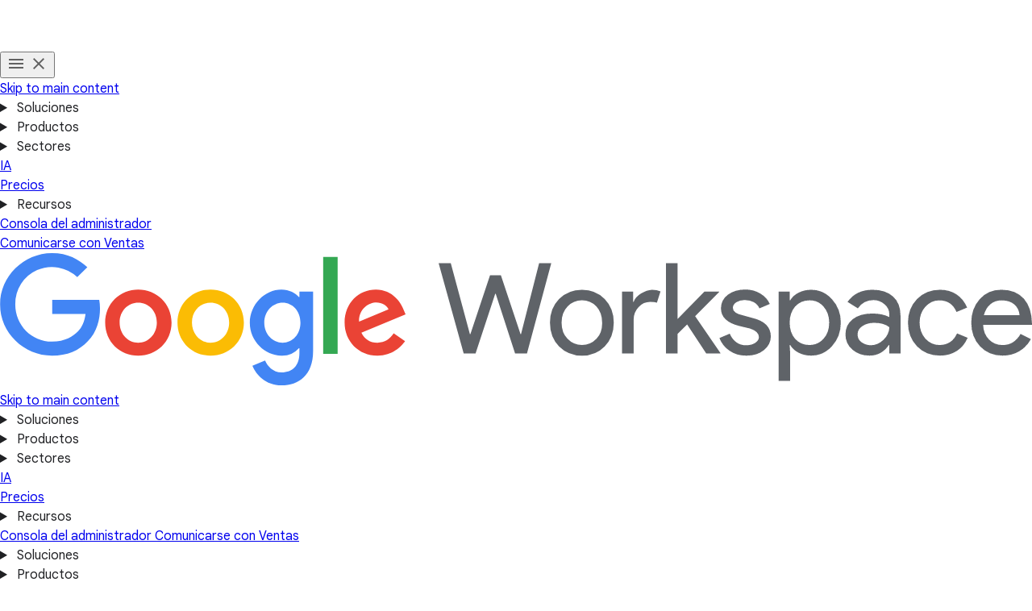

--- FILE ---
content_type: text/html
request_url: https://workspace.google.co.ke/intl/es-419_mx/enterprise/
body_size: 45834
content:
<!doctype html>
<html lang="es-MX" dir="ltr" itemscope itemtype="https://schema.org/WebPage">

  <head>
    <meta charset="utf-8" />
    <title>Software de aplicación empresarial: Google Workspace</title>
    <meta name="description" content="Explora cómo Google Workspace puede proporcionar a tu negocio software de aplicación empresarial para aumentar la colaboración a través de soluciones de trabajo híbrido." />
    <link rel="canonical" href="https://workspace.google.com/intl/es-419_mx/enterprise/" />
    <link href="https://www.gstatic.com/images/branding/googleg_gradient/1x/googleg_gradient_standard_20dp.png" rel="shortcut icon" type="image/png" />
    <meta name="author" content="Google Workspace" />
    <meta property="og:type" content="website" />
    <meta property="og:title" content="Software de aplicación empresarial: Google Workspace" />
    <meta name="og:description" content="Explora cómo Google Workspace puede proporcionar a tu negocio software de aplicación empresarial para aumentar la colaboración a través de soluciones de trabajo híbrido." />
    <meta content="https://lh3.googleusercontent.com/v2wmhfzCrX7Yq8U_73TOMf5gYA6CnF1m4BK5i7WaXlT7EPUU3ZOxO0FcfRpyYIdOZAWnCeAWiPYDPZaWvDwfB9A3HLuKY46oWX4=w1600-rj-e365" property="og:image" />
    <meta property="og:site_name" content="Google Workspace" />
    <meta property="og:url" content="https://workspace.google.com/intl/es-419_mx/enterprise/" />
    <meta property="og:locale" content="es-419_mx" />
    <meta name="twitter:title" content="Software de aplicación empresarial: Google Workspace" />
    <meta name="twitter:description" content="Explora cómo Google Workspace puede proporcionar a tu negocio software de aplicación empresarial para aumentar la colaboración a través de soluciones de trabajo híbrido." />
    <meta name="twitter:card" content="summary_large_image" />
    <meta name="twitter:image" content="https://lh3.googleusercontent.com/v2wmhfzCrX7Yq8U_73TOMf5gYA6CnF1m4BK5i7WaXlT7EPUU3ZOxO0FcfRpyYIdOZAWnCeAWiPYDPZaWvDwfB9A3HLuKY46oWX4=w1600-rj-e365" />
    <meta name="twitter:site" content="@googleworkspace" />
    <meta name="twitter:creator" content="@googleworkspace" />
    <link rel="preconnect" href="https://fonts.gstatic.com" crossorigin="anonymous" />
    <link rel="preconnect" href="https://fonts.googleapis.com" crossorigin="anonymous" />
    <link rel="stylesheet" href="https://fonts.googleapis.com/css?family=Material+Icons|Google+Sans:500,700|Google+Sans+Text:400,500|Roboto:400,500&amp;subset=latin&amp;display=swap" nonce="zzZkzZdcA_V2bEirPfhrYg" />
    <script nonce="zzZkzZdcA_V2bEirPfhrYg">
      (function() {
        var l = !1;

        function o() {
          if (!l) {
            l = !0;
            var n = document.createElement('link');
            n.rel = 'stylesheet', n.href = 'https://fonts.googleapis.com/css?family=Google+Sans:400|Google+Sans+Text:700|Roboto:700&subset=latin&display=swap', document.head.appendChild(n)
          }
        } ['scroll', 'mousemove', 'touchstart', 'keydown'].forEach(function(n) {
          window.addEventListener(n, o, {
            once: !0
          })
        }), setTimeout(o, 3e3)
      })();
    </script>
    <style>
      @layer legacy, base, component, template;
    </style>
    <meta name="viewport" content="width=device-width, initial-scale=1.0" />
    <link href="https://workspace.google.com/enterprise/" hreflang="x-default" rel="alternate" />
    <link href="https://workspace.google.com/enterprise/" hreflang="en-US" rel="alternate" />
    <link href="https://workspace.google.com/intl/en_au/enterprise/" hreflang="en-AU" rel="alternate" />
    <link href="https://workspace.google.com/intl/en_ca/enterprise/" hreflang="en-CA" rel="alternate" />
    <link href="https://workspace.google.com/intl/en_id/enterprise/" hreflang="en-ID" rel="alternate" />
    <link href="https://workspace.google.com/intl/en_ie/enterprise/" hreflang="en-IE" rel="alternate" />
    <link href="https://workspace.google.com/intl/en_my/enterprise/" hreflang="en-MY" rel="alternate" />
    <link href="https://workspace.google.com/intl/en_nz/enterprise/" hreflang="en-NZ" rel="alternate" />
    <link href="https://workspace.google.com/intl/en_ph/enterprise/" hreflang="en-PH" rel="alternate" />
    <link href="https://workspace.google.com/intl/en_in/enterprise/" hreflang="en-IN" rel="alternate" />
    <link href="https://workspace.google.com/intl/en_sg/enterprise/" hreflang="en-SG" rel="alternate" />
    <link href="https://workspace.google.com/intl/en_uk/enterprise/" hreflang="en-GB" rel="alternate" />
    <link href="https://workspace.google.com/intl/en_za/enterprise/" hreflang="en-ZA" rel="alternate" />
    <link href="https://workspace.google.com/intl/es-419/enterprise/" hreflang="es-419" rel="alternate" />
    <link href="https://workspace.google.com/intl/ja/enterprise/" hreflang="ja" rel="alternate" />
    <link href="https://workspace.google.com/intl/da/enterprise/" hreflang="da" rel="alternate" />
    <link href="https://workspace.google.com/intl/de/enterprise/" hreflang="de-DE" rel="alternate" />
    <link href="https://workspace.google.com/intl/de_ch/enterprise/" hreflang="de-CH" rel="alternate" />
    <link href="https://workspace.google.com/intl/es-419_ar/enterprise/" hreflang="es-AR" rel="alternate" />
    <link href="https://workspace.google.com/intl/es-419_mx/enterprise/" hreflang="es-MX" rel="alternate" />
    <link href="https://workspace.google.com/intl/es-419_us/enterprise/" hreflang="es-US" rel="alternate" />
    <link href="https://workspace.google.com/intl/es/enterprise/" hreflang="es-ES" rel="alternate" />
    <link href="https://workspace.google.com/intl/fi/enterprise/" hreflang="fi-FI" rel="alternate" />
    <link href="https://workspace.google.com/intl/fr/enterprise/" hreflang="fr-FR" rel="alternate" />
    <link href="https://workspace.google.com/intl/fr_ca/enterprise/" hreflang="fr-CA" rel="alternate" />
    <link href="https://workspace.google.com/intl/fr_ch/enterprise/" hreflang="fr-CH" rel="alternate" />
    <link href="https://workspace.google.com/intl/hu/enterprise/" hreflang="hu-HU" rel="alternate" />
    <link href="https://workspace.google.com/intl/id/enterprise/" hreflang="id-ID" rel="alternate" />
    <link href="https://workspace.google.com/intl/it/enterprise/" hreflang="it-IT" rel="alternate" />
    <link href="https://workspace.google.com/intl/iw/enterprise/" hreflang="iw" rel="alternate" />
    <link href="https://workspace.google.com/intl/zh-TW/enterprise/" hreflang="zh-TW" rel="alternate" />
    <link href="https://workspace.google.com/intl/zh-HK/enterprise/" hreflang="zh-HK" rel="alternate" />
    <link href="https://workspace.google.com/intl/zh-CN/enterprise/" hreflang="zh-CN" rel="alternate" />
    <link href="https://workspace.google.com/intl/uk/enterprise/" hreflang="uk" rel="alternate" />
    <link href="https://workspace.google.com/intl/vi/enterprise/" hreflang="vi" rel="alternate" />
    <link href="https://workspace.google.com/intl/tr/enterprise/" hreflang="tr-TR" rel="alternate" />
    <link href="https://workspace.google.com/intl/sv/enterprise/" hreflang="sv" rel="alternate" />
    <link href="https://workspace.google.com/intl/th/enterprise/" hreflang="th-TH" rel="alternate" />
    <link href="https://workspace.google.com/intl/ru/enterprise/" hreflang="ru-RU" rel="alternate" />
    <link href="https://workspace.google.com/intl/ko/enterprise/" hreflang="ko" rel="alternate" />
    <link href="https://workspace.google.com/intl/nl/enterprise/" hreflang="nl-NL" rel="alternate" />
    <link href="https://workspace.google.com/intl/no/enterprise/" hreflang="no-NO" rel="alternate" />
    <link href="https://workspace.google.com/intl/pl/enterprise/" hreflang="pl-PL" rel="alternate" />
    <link href="https://workspace.google.com/intl/pt-BR/enterprise/" hreflang="pt-BR" rel="alternate" />
    <link href="https://workspace.google.com/intl/pt-PT/enterprise/" hreflang="pt-PT" rel="alternate" />
    <link href="https://workspace.google.com/intl/cs/enterprise/" hreflang="cs" rel="alternate" />
    <link href="https://workspace.google.com/intl/ar_eg/enterprise/" hreflang="ar-EG" rel="alternate" />
    <link href="https://workspace.google.com/intl/ar/enterprise/" hreflang="ar" rel="alternate" />
    <script nonce="zzZkzZdcA_V2bEirPfhrYg">
      window.GWS_GLOBAL_SETTINGS = {
        "country": "mx",
        "subid": "mx-es-xs-aw-z-a-dyn-accounts_wsft!o3",
        "region": "latam",
        "language": "es-419",
        "hreflang": "es-419",
        "locale": "es-419_mx",
        "experimentId": "",
        "experimentName": ""
      };
    </script>
    <script nonce="zzZkzZdcA_V2bEirPfhrYg">
      var cookiepathValue = function() {
        var pna = location
          .pathname
          .split('/');
        var cp = '/';
        if (pna.length > 2) {
          cp = '/' + pna[1] + '/';
        }
        return cp;
      };
      var uaRef = function() {
        var dr = document.referrer;
        var internalPaths = /\/(enterprise|work|edu|a\/signup)\//;
        var refPathMatch = dr.match(/\..+?\/([^\?#]*)/);
        var refPath = refPathMatch && refPathMatch.length > 1 ?
          '/' + refPathMatch[1] :
          '';
        var refHostMatch = dr.match(/\/\/(.+?)\//);
        var refHost = refHostMatch && refHostMatch.length > 1 ?
          refHostMatch[1] :
          '';
        var newRef = '';
        if (!(refPath.match(internalPaths) && refHost.match(/\.google(?:goro)?\./))) {
          newRef = dr.split('?')[0]
        }
        return newRef;
      };

      const uaProps = {
        'uaReferrer': uaRef(),
        'country': GWS_GLOBAL_SETTINGS.country,
        'region': GWS_GLOBAL_SETTINGS.region,
        'language': GWS_GLOBAL_SETTINGS.language,
        'host': location.host,
        'hostNoSub': location
          .host
          .replace(/^(.+\.)google/g, "google"),
        'path': location.pathname,
        'cookiePath': cookiepathValue(),
        'cookiePathCopy': [
          '/work/apps/business/', 'intl'
        ],
        'file': 'index.html',
        'fileNoSuffix': 'index'
      };

      const expProps = {
        'experimentName': GWS_GLOBAL_SETTINGS.experimentName,
        'experimentID': GWS_GLOBAL_SETTINGS.experimentId
      };

      dataLayer = GWS_GLOBAL_SETTINGS.experimentId ? [Object.assign(expProps, uaProps)] : [uaProps];

      var originPath = localStorage.getItem('CONTACT_FORM::ORIGIN');
      if (originPath) {
        dataLayer[0]['pageNameOverride'] = originPath;
        dataLayer[0]['gtm.blacklist'] = ['customScripts', 'nonGoogleScripts', 'nonGooglePixels', 'customPixels'];
      }
      localStorage.removeItem('CONTACT_FORM::ORIGIN');
    </script>
    <link href="https://www.gstatic.com/glue/cookienotificationbar/cookienotificationbar.min.css" rel="stylesheet" nonce="zzZkzZdcA_V2bEirPfhrYg">
    <script src="https://www.gstatic.com/glue/cookienotificationbar/cookienotificationbar.min.js" data-glue-cookie-notification-bar-analytics-storage="true" data-glue-cookie-notification-bar-auto-margin-class="footer" data-glue-cookie-notification-bar-category="2A" data-glue-cookie-notification-bar-site-name="Google Workspace" data-glue-cookie-notification-bar-site-id="workspace.google.com" nonce="zzZkzZdcA_V2bEirPfhrYg">
    </script>
    <script nonce="zzZkzZdcA_V2bEirPfhrYg">
      const {
        instance,
        status: CookieNotificationBarStatus
      } =
      window.glue.CookieNotificationBar;
      instance.listen('loaded', (event) => {
        // Set a flag that can be used to manage cookies in analytics logic.
        window.localStorage.setItem('isEeaCountry', event.detail.eea);
      });
    </script>
    <script nonce="zzZkzZdcA_V2bEirPfhrYg">
      (function(w, d, s, l, i) {
        w[l] = w[l] || [];
        w[l].push({
          'gtm.start': new Date().getTime(),
          event: 'gtm.js'
        });
        var f = d.getElementsByTagName(s)[0],
          j = d.createElement(s),
          dl = l != 'dataLayer' ? '&l=' + l : '';
        j.async = true;
        j.src =
          'https://www.googletagmanager.com/gtm.js?id=' + i + dl;
        f.parentNode.insertBefore(j, f);
      })(window, document, 'script', 'dataLayer', 'GTM-Q4J6');
    </script>
    <link rel="preload" href="https://storage.googleapis.com/gweb-workspace-assets/uploads/7uffzv9dk4sn-12u8F33yMpGrJ47b1JYGhI-736f5142ccb97caf0bd51159e678952c-Google_Workspace_Product_5-Icon_Lockup.svg" as="image" fetchpriority="high" media="(max-width: 599px) and (min-resolution: 2dppx)" nonce="zzZkzZdcA_V2bEirPfhrYg" />
    <link rel="preload" href="https://storage.googleapis.com/gweb-workspace-assets/uploads/7uffzv9dk4sn-12u8F33yMpGrJ47b1JYGhI-736f5142ccb97caf0bd51159e678952c-Google_Workspace_Product_5-Icon_Lockup.svg" as="image" fetchpriority="high" media="(max-width: 599px) and (max-resolution: 1.99dppx)" nonce="zzZkzZdcA_V2bEirPfhrYg" />
    <link rel="preload" href="https://lh3.googleusercontent.com/6XG29gxlyTUHYeFEfkSOkZNqQlauZlhDTLTg0Pe0BEw0E9KGNyBvVngDLpPs5EYA4lGkgSSiRL0L7tPqNtqiyudAr6DKwJ9NJHM0=e365-pa-nu-rw-w1132" as="image" fetchpriority="high" media="(min-width: 1024px) and (min-resolution: 2dppx)" nonce="zzZkzZdcA_V2bEirPfhrYg" />
    <link rel="preload" href="https://lh3.googleusercontent.com/6XG29gxlyTUHYeFEfkSOkZNqQlauZlhDTLTg0Pe0BEw0E9KGNyBvVngDLpPs5EYA4lGkgSSiRL0L7tPqNtqiyudAr6DKwJ9NJHM0=e365-pa-nu-rw-w566" as="image" fetchpriority="high" media="(min-width: 1024px) and (max-resolution: 1.99dppx)" nonce="zzZkzZdcA_V2bEirPfhrYg" />
    <link rel="preload" href="https://lh3.googleusercontent.com/SpA3BybBQHud9ZEbiLTi2W-HfNnCCS8nfiuGuih3cCLaSA7Y1c5YbBGWAsWrpQbQ-c10YLqCwBZzKssLtEumMWF-v1Jou0JE8F2t=e365-pa-nu-rw-w1536" as="image" fetchpriority="high" media="(min-width: 600px) and (max-width: 1023px) and (min-resolution: 2dppx)" nonce="zzZkzZdcA_V2bEirPfhrYg" />
    <link rel="preload" href="https://lh3.googleusercontent.com/SpA3BybBQHud9ZEbiLTi2W-HfNnCCS8nfiuGuih3cCLaSA7Y1c5YbBGWAsWrpQbQ-c10YLqCwBZzKssLtEumMWF-v1Jou0JE8F2t=e365-pa-nu-rw-w966" as="image" fetchpriority="high" media="(min-width: 600px) and (max-width: 1023px) and (max-resolution: 1.99dppx)" nonce="zzZkzZdcA_V2bEirPfhrYg" />
    <link rel="preload" href="https://lh3.googleusercontent.com/V_mAl_nHmAodwhnjRUeK1SFKMVWTkqbU7PdU6qEJSdi8CLXVZFlXkO0pngOxJqp06HSk6AQHZO73dH04UsXZFI9QCckAncpV6RQ=e365-pa-nu-rw-w720" as="image" fetchpriority="high" media="(max-width: 599px) and (min-resolution: 2dppx)" nonce="zzZkzZdcA_V2bEirPfhrYg" />
    <link rel="preload" href="https://lh3.googleusercontent.com/V_mAl_nHmAodwhnjRUeK1SFKMVWTkqbU7PdU6qEJSdi8CLXVZFlXkO0pngOxJqp06HSk6AQHZO73dH04UsXZFI9QCckAncpV6RQ=e365-pa-nu-rw-w528" as="image" fetchpriority="high" media="(max-width: 599px) and (max-resolution: 1.99dppx)" nonce="zzZkzZdcA_V2bEirPfhrYg" />
    <link rel="preload" href="https://storage.googleapis.com/gweb-workspace-assets/uploads/7uffzv9dk4sn-74QQEJ8zW3XSI6n0TZWegZ-519e16f7c5199d7d66c12cc0b02c48b3-peaceofmind.webp" as="image" fetchpriority="high" media="(min-width: 1024px) and (min-resolution: 2dppx)" nonce="zzZkzZdcA_V2bEirPfhrYg" />
    <link rel="preload" href="https://storage.googleapis.com/gweb-workspace-assets/uploads/7uffzv9dk4sn-74QQEJ8zW3XSI6n0TZWegZ-519e16f7c5199d7d66c12cc0b02c48b3-peaceofmind.webp" as="image" fetchpriority="high" media="(min-width: 1024px) and (max-resolution: 1.99dppx)" nonce="zzZkzZdcA_V2bEirPfhrYg" />
    <link rel="preload" href="https://storage.googleapis.com/gweb-workspace-assets/uploads/7uffzv9dk4sn-74QQEJ8zW3XSI6n0TZWegZ-519e16f7c5199d7d66c12cc0b02c48b3-peaceofmind.webp" as="image" fetchpriority="high" media="(min-width: 600px) and (max-width: 1023px) and (min-resolution: 2dppx)" nonce="zzZkzZdcA_V2bEirPfhrYg" />
    <link rel="preload" href="https://storage.googleapis.com/gweb-workspace-assets/uploads/7uffzv9dk4sn-74QQEJ8zW3XSI6n0TZWegZ-519e16f7c5199d7d66c12cc0b02c48b3-peaceofmind.webp" as="image" fetchpriority="high" media="(min-width: 600px) and (max-width: 1023px) and (max-resolution: 1.99dppx)" nonce="zzZkzZdcA_V2bEirPfhrYg" />
    <link rel="preload" href="https://storage.googleapis.com/gweb-workspace-assets/uploads/7uffzv9dk4sn-74QQEJ8zW3XSI6n0TZWegZ-519e16f7c5199d7d66c12cc0b02c48b3-peaceofmind.webp" as="image" fetchpriority="high" media="(max-width: 599px) and (min-resolution: 2dppx)" nonce="zzZkzZdcA_V2bEirPfhrYg" />
    <link rel="preload" href="https://storage.googleapis.com/gweb-workspace-assets/uploads/7uffzv9dk4sn-74QQEJ8zW3XSI6n0TZWegZ-519e16f7c5199d7d66c12cc0b02c48b3-peaceofmind.webp" as="image" fetchpriority="high" media="(max-width: 599px) and (max-resolution: 1.99dppx)" nonce="zzZkzZdcA_V2bEirPfhrYg" />
    <link rel="stylesheet" href="/assets/426a67ed.css" nonce="zzZkzZdcA_V2bEirPfhrYg" />
    <link rel="stylesheet" href="/assets/0d962dee.css" nonce="zzZkzZdcA_V2bEirPfhrYg" />
    <link rel="stylesheet" href="/assets/17867a00.css" nonce="zzZkzZdcA_V2bEirPfhrYg" />
    <link rel="stylesheet" href="/assets/2bbaf8c6.css" nonce="zzZkzZdcA_V2bEirPfhrYg" />
    <link rel="stylesheet" href="/assets/b640cb67.css" nonce="zzZkzZdcA_V2bEirPfhrYg" />
    <link rel="stylesheet" href="/assets/802d167c.css" nonce="zzZkzZdcA_V2bEirPfhrYg" />
    <link rel="stylesheet" href="/assets/f261be23.css" nonce="zzZkzZdcA_V2bEirPfhrYg" />
    <script type="module" src="/assets/826b8a08.min.js" async nonce="zzZkzZdcA_V2bEirPfhrYg"></script>
    <script type="module" src="/assets/fb0914da.min.js" async nonce="zzZkzZdcA_V2bEirPfhrYg"></script>
    <script type="module" src="/assets/001e1931.min.js" async nonce="zzZkzZdcA_V2bEirPfhrYg"></script>
    <script type="module" src="/assets/7ffa16ea.min.js" async nonce="zzZkzZdcA_V2bEirPfhrYg"></script>
    <script type="module" src="/assets/7a4d51ed.min.js" async nonce="zzZkzZdcA_V2bEirPfhrYg"></script>
    <script type="module" src="/assets/197ab810.min.js" async nonce="zzZkzZdcA_V2bEirPfhrYg"></script>
    <script type="module" src="/assets/b59f5798.min.js" async nonce="zzZkzZdcA_V2bEirPfhrYg"></script>
    <script type="module" src="/assets/7ff80ebe.min.js" async nonce="zzZkzZdcA_V2bEirPfhrYg"></script>
    <script type="module" src="/assets/d0a0376a.min.js" async nonce="zzZkzZdcA_V2bEirPfhrYg"></script>
    <script type="module" src="/assets/f8727730.min.js" async nonce="zzZkzZdcA_V2bEirPfhrYg"></script>
  </head>

  <body data-theme="light">
    <div id="root" class="_main_qlleh_47">
      <div>
        <header class="header
         
         
         
         
         
          header--new-product-layout
         
         
          header--rounded_buttons
         
         
         " header core-header>
          <div class="header__desktop-nav header__content
              ">
            <div class="header__hamburger-wrapper">
              <button popovertarget="mobile-nav" class="header__hamburger__button" aria-label="Toggle menu" data-g-action="hamburger open|close" data-g-event="enterprise: global nav" data-g-label="in-page interaction">
                <svg role="presentation" class="header__hamburger__button__menu" xmlns="http://www.w3.org/2000/svg" height="24px" viewBox="0 0 24 24" width="24px" fill="#616161">
                  <path d="M0 0h24v24H0z" fill="none" />
                  <path d="M3 18h18v-2H3v2zm0-5h18v-2H3v2zm0-7v2h18V6H3z" />
                </svg>
                <svg role="presentation" class="header__hamburger__button__clear" xmlns="http://www.w3.org/2000/svg" height="24px" viewBox="0 0 24 24" width="24px" fill="#616161">
                  <path d="M0 0h24v24H0z" fill="none" />
                  <path d="M19 6.41L17.59 5 12 10.59 6.41 5 5 6.41 10.59 12 5 17.59 6.41 19 12 13.41 17.59 19 19 17.59 13.41 12z" />
                </svg>
              </button>
              <div class="header__mobile-nav" id="mobile-nav" popover>
                <div class="header__mobile-nav__content">
                  <a class="header__skip-mobile" href="#main">Skip to main content</a>
                  <details class="header__mobile-nav__content__group">
                    <summary class="header__mobile-nav__content__group__button">
                      Soluciones
                    </summary>
                    <div class="header__mobile-nav__content__group__content__subsections">
                      <div class="header__mobile-nav__content__group__content__subsections__buttons__wrapper ">
                        <div class="header__mobile-nav__content__group__content__subsections">
                          <div class="header__mobile-nav__content__group__content__subsections__subsection ">
                            <a class="header__mobile-nav__content__group__content__subsections__subsection__items__item" href="./../individual/" aria-label="Abrir la overview for individuals página" data-g-action="overview for individuals" data-g-event="enterprise: global nav" data-g-label="/intl/es-419_mx/individual/" event="autotrack-data-g">
                              <div class="header__mobile-nav__content__group__content__subsections__subsection__items__item__text">
                                <div class="header__mobile-nav__content__group__content__subsections__subsection__items__item__text__title">
                                  Para usuarios individuales
                                </div>
                              </div>
                            </a>
                          </div>
                          <div class="header__mobile-nav__content__group__content__subsections__subsection ">
                            <details>
                              <summary class="header__mobile-nav__content__group__content__subsections__subsection__title">
                                Para Pequeña y Mediana Empresa
                              </summary>
                              <div class="header__mobile-nav__content__group__content__subsections__subsection__items">
                                <a class="header__mobile-nav__content__group__content__subsections__subsection__items__item" href="./../business/" aria-label="Abrir la overview for business página" data-g-action="overview for business" data-g-event="enterprise: global nav" data-g-label="/intl/es-419_mx/business/" event="autotrack-data-g">
                                  <div class="header__mobile-nav__content__group__content__subsections__subsection__items__item__text">
                                    <div class="header__mobile-nav__content__group__content__subsections__subsection__items__item__text__title">
                                      Descripción general
                                    </div>
                                  </div>
                                </a>
                                <a class="header__mobile-nav__content__group__content__subsections__subsection__items__item" href="./../business/small-business/" aria-label="Abrir la small business página" data-g-action="small business" data-g-event="enterprise: global nav" data-g-label="/intl/es-419_mx/business/small-business/" event="autotrack-data-g">
                                  <div class="header__mobile-nav__content__group__content__subsections__subsection__items__item__text">
                                    <div class="header__mobile-nav__content__group__content__subsections__subsection__items__item__text__title">
                                      Empresa pequeña
                                    </div>
                                  </div>
                                </a>
                                <a class="header__mobile-nav__content__group__content__subsections__subsection__items__item" href="./../business/new-business/" aria-label="Abrir la new business página" data-g-action="new business" data-g-event="enterprise: global nav" data-g-label="/intl/es-419_mx/business/new-business/" event="autotrack-data-g">
                                  <div class="header__mobile-nav__content__group__content__subsections__subsection__items__item__text">
                                    <div class="header__mobile-nav__content__group__content__subsections__subsection__items__item__text__title">
                                      Empresa nueva
                                    </div>
                                  </div>
                                </a>
                                <a class="header__mobile-nav__content__group__content__subsections__subsection__items__item" href="./../business/startups/" aria-label="Abrir la startups página" data-g-action="startups" data-g-event="enterprise: global nav" data-g-label="/intl/es-419_mx/business/startups/" event="autotrack-data-g">
                                  <div class="header__mobile-nav__content__group__content__subsections__subsection__items__item__text">
                                    <div class="header__mobile-nav__content__group__content__subsections__subsection__items__item__text__title">
                                      Startups
                                    </div>
                                  </div>
                                </a>
                              </div>
                            </details>
                          </div>
                          <div class="header__mobile-nav__content__group__content__subsections__subsection ">
                            <details>
                              <summary class="header__mobile-nav__content__group__content__subsections__subsection__title">
                                Para Grandes Empresas
                              </summary>
                              <div class="header__mobile-nav__content__group__content__subsections__subsection__items">
                                <a class="header__mobile-nav__content__group__content__subsections__subsection__items__item" href="./" aria-label="Abrir la overview for enterprise página" data-g-action="overview for enterprise" data-g-event="enterprise: global nav" data-g-label="/intl/es-419_mx/enterprise/" event="autotrack-data-g">
                                  <div class="header__mobile-nav__content__group__content__subsections__subsection__items__item__text">
                                    <div class="header__mobile-nav__content__group__content__subsections__subsection__items__item__text__title">
                                      Descripción general
                                    </div>
                                  </div>
                                </a>
                                <a class="header__mobile-nav__content__group__content__subsections__subsection__items__item" href="./frontline-workers/" aria-label="Abrir la frontline workers página" data-g-action="frontline workers" data-g-event="enterprise: global nav" data-g-label="/intl/es-419_mx/enterprise/frontline-workers/" event="autotrack-data-g">
                                  <div class="header__mobile-nav__content__group__content__subsections__subsection__items__item__text">
                                    <div class="header__mobile-nav__content__group__content__subsections__subsection__items__item__text__title">
                                      Trabajadores de primera línea
                                    </div>
                                  </div>
                                </a>
                                <a class="header__mobile-nav__content__group__content__subsections__subsection__items__item" href="./../security/" aria-label="Abrir la work safer página" data-g-action="work safer" data-g-event="enterprise: global nav" data-g-label="/intl/es-419_mx/security/" event="autotrack-data-g">
                                  <div class="header__mobile-nav__content__group__content__subsections__subsection__items__item__text">
                                    <div class="header__mobile-nav__content__group__content__subsections__subsection__items__item__text__title">
                                      Work Safer
                                    </div>
                                  </div>
                                </a>
                              </div>
                            </details>
                          </div>
                        </div>
                      </div>
                      <div class="header__mobile-nav__content__group__content__aside">
                        <a href="./../integrations/" aria-label="Abrir la developers página" class="header__mobile-nav__content__group__content__aside__item">
                          Desarrolladores
                        </a>
                        <a href="https://edu.google.com/products/workspace-for-education/education-fundamentals?hl=es-419_mx" aria-label="Abrir la education página en una pestaña nueva" class="header__mobile-nav__content__group__content__aside__item">
                          Education
                        </a>
                        <a href="https://www.google.com/nonprofits?hl=es-419_mx" aria-label="Abrir la nonprofits página en una pestaña nueva" class="header__mobile-nav__content__group__content__aside__item">
                          Organizaciones sin fines de lucro
                        </a>
                      </div>
                    </div>
                  </details>
                  <details class="header__mobile-nav__content__group">
                    <summary class="header__mobile-nav__content__group__button">
                      Productos
                    </summary>
                    <div class="header__mobile-nav__content__group__content__subsections">
                      <div class="header__mobile-nav__content__group__content__subsections__buttons__wrapper ">
                        <div class="header__mobile-nav__content__group__content__subsections">
                          <div class="header__mobile-nav__content__group__content__subsections__subsection ">
                            <div class="header__mobile-nav__content__group__content__subsections__subsection__items">
                              <a class="header__mobile-nav__content__group__content__subsections__subsection__items__item" href="./../products/gmail/" aria-label="Abrir la gmail página" data-g-action="gmail" data-g-event="enterprise: global nav" data-g-label="/intl/es-419_mx/products/gmail/" event="autotrack-data-g">
                                <div class="header__mobile-nav__content__group__content__subsections__subsection__items__item__icon">
                                  <img src="https://www.gstatic.com/images/branding/productlogos/gmail_2020q4/v11/192px.svg" loading="lazy" alt="">
                                </div>
                                <div class="header__mobile-nav__content__group__content__subsections__subsection__items__item__text">
                                  <div class="header__mobile-nav__content__group__content__subsections__subsection__items__item__text__title">
                                    Gmail
                                  </div>
                                </div>
                              </a>
                              <a class="header__mobile-nav__content__group__content__subsections__subsection__items__item" href="./../products/drive/" aria-label="Abrir la drive página" data-g-action="drive" data-g-event="enterprise: global nav" data-g-label="/intl/es-419_mx/products/drive/" event="autotrack-data-g">
                                <div class="header__mobile-nav__content__group__content__subsections__subsection__items__item__icon">
                                  <img src="https://www.gstatic.com/images/branding/productlogos/drive_2020q4/v10/192px.svg" loading="lazy" alt="">
                                </div>
                                <div class="header__mobile-nav__content__group__content__subsections__subsection__items__item__text">
                                  <div class="header__mobile-nav__content__group__content__subsections__subsection__items__item__text__title">
                                    Drive
                                  </div>
                                </div>
                              </a>
                              <a class="header__mobile-nav__content__group__content__subsections__subsection__items__item" href="./../products/meet/" aria-label="Abrir la meet página" data-g-action="meet" data-g-event="enterprise: global nav" data-g-label="/intl/es-419_mx/products/meet/" event="autotrack-data-g">
                                <div class="header__mobile-nav__content__group__content__subsections__subsection__items__item__icon">
                                  <img src="https://www.gstatic.com/images/branding/productlogos/meet_2020q4/v8/192px.svg" loading="lazy" alt="">
                                </div>
                                <div class="header__mobile-nav__content__group__content__subsections__subsection__items__item__text">
                                  <div class="header__mobile-nav__content__group__content__subsections__subsection__items__item__text__title">
                                    Meet
                                  </div>
                                </div>
                              </a>
                              <a class="header__mobile-nav__content__group__content__subsections__subsection__items__item" href="./../products/chat/" aria-label="Abrir la chat página" data-g-action="chat" data-g-event="enterprise: global nav" data-g-label="/intl/es-419_mx/products/chat/" event="autotrack-data-g">
                                <div class="header__mobile-nav__content__group__content__subsections__subsection__items__item__icon">
                                  <img src="https://www.gstatic.com/images/branding/productlogos/chat_2023q4/v2/192px.svg" loading="lazy" alt="">
                                </div>
                                <div class="header__mobile-nav__content__group__content__subsections__subsection__items__item__text">
                                  <div class="header__mobile-nav__content__group__content__subsections__subsection__items__item__text__title">
                                    Chat
                                  </div>
                                </div>
                              </a>
                              <a class="header__mobile-nav__content__group__content__subsections__subsection__items__item" href="./../products/calendar/" aria-label="Abrir la calendar página" data-g-action="calendar" data-g-event="enterprise: global nav" data-g-label="/intl/es-419_mx/products/calendar/" event="autotrack-data-g">
                                <div class="header__mobile-nav__content__group__content__subsections__subsection__items__item__icon">
                                  <img src="https://www.gstatic.com/images/branding/productlogos/calendar_2020q4/v13/192px.svg" loading="lazy" alt="">
                                </div>
                                <div class="header__mobile-nav__content__group__content__subsections__subsection__items__item__text">
                                  <div class="header__mobile-nav__content__group__content__subsections__subsection__items__item__text__title">
                                    Calendar
                                  </div>
                                </div>
                              </a>
                              <a class="header__mobile-nav__content__group__content__subsections__subsection__items__item" href="./../products/tasks/" aria-label="Abrir la tasks página" data-g-action="tasks" data-g-event="enterprise: global nav" data-g-label="/intl/es-419_mx/products/tasks/" event="autotrack-data-g">
                                <div class="header__mobile-nav__content__group__content__subsections__subsection__items__item__icon">
                                  <img src="https://www.gstatic.com/images/branding/productlogos/tasks/v10/192px.svg" loading="lazy" alt="">
                                </div>
                                <div class="header__mobile-nav__content__group__content__subsections__subsection__items__item__text">
                                  <div class="header__mobile-nav__content__group__content__subsections__subsection__items__item__text__title">
                                    Tasks
                                  </div>
                                </div>
                              </a>
                            </div>
                          </div>
                          <div class="header__mobile-nav__content__group__content__subsections__subsection ">
                            <div class="header__mobile-nav__content__group__content__subsections__subsection__items">
                              <a class="header__mobile-nav__content__group__content__subsections__subsection__items__item" href="./../products/docs/" aria-label="Abrir la docs página" data-g-action="docs" data-g-event="enterprise: global nav" data-g-label="/intl/es-419_mx/products/docs/" event="autotrack-data-g">
                                <div class="header__mobile-nav__content__group__content__subsections__subsection__items__item__icon">
                                  <img src="https://www.gstatic.com/images/branding/productlogos/docs_2020q4/v12/192px.svg" loading="lazy" alt="">
                                </div>
                                <div class="header__mobile-nav__content__group__content__subsections__subsection__items__item__text">
                                  <div class="header__mobile-nav__content__group__content__subsections__subsection__items__item__text__title">
                                    Documentos
                                  </div>
                                </div>
                              </a>
                              <a class="header__mobile-nav__content__group__content__subsections__subsection__items__item" href="./../products/sheets/" aria-label="Abrir la sheets página" data-g-action="sheets" data-g-event="enterprise: global nav" data-g-label="/intl/es-419_mx/products/sheets/" event="autotrack-data-g">
                                <div class="header__mobile-nav__content__group__content__subsections__subsection__items__item__icon">
                                  <img src="https://www.gstatic.com/images/branding/productlogos/sheets_2020q4/v11/192px.svg" loading="lazy" alt="">
                                </div>
                                <div class="header__mobile-nav__content__group__content__subsections__subsection__items__item__text">
                                  <div class="header__mobile-nav__content__group__content__subsections__subsection__items__item__text__title">
                                    Hojas de Cálculo
                                  </div>
                                </div>
                              </a>
                              <a class="header__mobile-nav__content__group__content__subsections__subsection__items__item" href="./../products/slides/" aria-label="Abrir la slides página" data-g-action="slides" data-g-event="enterprise: global nav" data-g-label="/intl/es-419_mx/products/slides/" event="autotrack-data-g">
                                <div class="header__mobile-nav__content__group__content__subsections__subsection__items__item__icon">
                                  <img src="https://www.gstatic.com/images/branding/productlogos/slides_2020q4/v12/192px.svg" loading="lazy" alt="">
                                </div>
                                <div class="header__mobile-nav__content__group__content__subsections__subsection__items__item__text">
                                  <div class="header__mobile-nav__content__group__content__subsections__subsection__items__item__text__title">
                                    Presentaciones
                                  </div>
                                </div>
                              </a>
                              <a class="header__mobile-nav__content__group__content__subsections__subsection__items__item" href="./../products/forms/" aria-label="Abrir la forms página" data-g-action="forms" data-g-event="enterprise: global nav" data-g-label="/intl/es-419_mx/products/forms/" event="autotrack-data-g">
                                <div class="header__mobile-nav__content__group__content__subsections__subsection__items__item__icon">
                                  <img src="https://www.gstatic.com/images/branding/productlogos/forms_2020q4/v6/192px.svg" loading="lazy" alt="">
                                </div>
                                <div class="header__mobile-nav__content__group__content__subsections__subsection__items__item__text">
                                  <div class="header__mobile-nav__content__group__content__subsections__subsection__items__item__text__title">
                                    Formularios
                                  </div>
                                </div>
                              </a>
                              <a class="header__mobile-nav__content__group__content__subsections__subsection__items__item" href="./../products/sites/" aria-label="Abrir la sites página" data-g-action="sites" data-g-event="enterprise: global nav" data-g-label="/intl/es-419_mx/products/sites/" event="autotrack-data-g">
                                <div class="header__mobile-nav__content__group__content__subsections__subsection__items__item__icon">
                                  <img src="https://www.gstatic.com/images/branding/productlogos/sites_2020q4/v6/192px.svg" loading="lazy" alt="">
                                </div>
                                <div class="header__mobile-nav__content__group__content__subsections__subsection__items__item__text">
                                  <div class="header__mobile-nav__content__group__content__subsections__subsection__items__item__text__title">
                                    Sites
                                  </div>
                                </div>
                              </a>
                            </div>
                          </div>
                          <div class="header__mobile-nav__content__group__content__subsections__subsection ">
                            <div class="header__mobile-nav__content__group__content__subsections__subsection__items">
                              <a class="header__mobile-nav__content__group__content__subsections__subsection__items__item" href="./../solutions/ai/" aria-label="Abrir la gemini app página" data-g-action="gemini app" data-g-event="enterprise: global nav" data-g-label="/intl/es-419_mx/solutions/ai/" event="autotrack-data-g">
                                <div class="header__mobile-nav__content__group__content__subsections__subsection__items__item__icon">
                                  <img src="https://www.gstatic.com/images/branding/productlogos/gemini_2025/v1/web-96dp/logo_gemini_2025_color_2x_web_96dp.png" loading="lazy" alt="">
                                </div>
                                <div class="header__mobile-nav__content__group__content__subsections__subsection__items__item__text">
                                  <div class="header__mobile-nav__content__group__content__subsections__subsection__items__item__text__title">
                                    App de Gemini
                                  </div>
                                </div>
                              </a>
                              <a class="header__mobile-nav__content__group__content__subsections__subsection__items__item" href="./../products/notebooklm/" aria-label="Abrir la notebooklm página" data-g-action="notebooklm" data-g-event="enterprise: global nav" data-g-label="/intl/es-419_mx/products/notebooklm/" event="autotrack-data-g">
                                <div class="header__mobile-nav__content__group__content__subsections__subsection__items__item__icon">
                                  <img src="https://www.gstatic.com/images/branding/productlogos/notebooklm/v1/192px.svg" loading="lazy" alt="">
                                </div>
                                <div class="header__mobile-nav__content__group__content__subsections__subsection__items__item__text">
                                  <div class="header__mobile-nav__content__group__content__subsections__subsection__items__item__text__title">
                                    NotebookLM
                                  </div>
                                </div>
                              </a>
                              <a class="header__mobile-nav__content__group__content__subsections__subsection__items__item" href="./../products/vids/" aria-label="Abrir la vids página" data-g-action="vids" data-g-event="enterprise: global nav" data-g-label="/intl/es-419_mx/products/vids/" event="autotrack-data-g">
                                <div class="header__mobile-nav__content__group__content__subsections__subsection__items__item__icon">
                                  <img src="https://www.gstatic.com/images/branding/productlogos/vids/v1/192px.svg" loading="lazy" alt="">
                                </div>
                                <div class="header__mobile-nav__content__group__content__subsections__subsection__items__item__text">
                                  <div class="header__mobile-nav__content__group__content__subsections__subsection__items__item__text__title">
                                    Vids
                                  </div>
                                </div>
                              </a>
                              <a class="header__mobile-nav__content__group__content__subsections__subsection__items__item" href="./../products/keep/" aria-label="Abrir la keep página" data-g-action="keep" data-g-event="enterprise: global nav" data-g-label="/intl/es-419_mx/products/keep/" event="autotrack-data-g">
                                <div class="header__mobile-nav__content__group__content__subsections__subsection__items__item__icon">
                                  <img src="https://www.gstatic.com/images/branding/productlogos/keep_2020q4/v8/192px.svg" loading="lazy" alt="">
                                </div>
                                <div class="header__mobile-nav__content__group__content__subsections__subsection__items__item__text">
                                  <div class="header__mobile-nav__content__group__content__subsections__subsection__items__item__text__title">
                                    Keep
                                  </div>
                                </div>
                              </a>
                              <a class="header__mobile-nav__content__group__content__subsections__subsection__items__item" href="https://about.appsheet.com/home/" aria-label="Abrir la appsheet página en una pestaña nueva" data-g-action="appsheet" data-g-event="enterprise: global nav" data-g-label="https://about.appsheet.com/home/" event="autotrack-data-g">
                                <div class="header__mobile-nav__content__group__content__subsections__subsection__items__item__icon">
                                  <img src="https://www.gstatic.com/images/branding/productlogos/appsheet/v5/192px.svg" loading="lazy" alt="">
                                </div>
                                <div class="header__mobile-nav__content__group__content__subsections__subsection__items__item__text">
                                  <div class="header__mobile-nav__content__group__content__subsections__subsection__items__item__text__title">
                                    AppSheet
                                  </div>
                                </div>
                              </a>
                            </div>
                          </div>
                        </div>
                      </div>
                      <div class="header__mobile-nav__content__group__content__aside">
                        <a href="./../solutions/ai/" aria-label="Abrir la ai solutions página" class="header__mobile-nav__content__group__content__aside__item">
                          Soluciones de IA
                        </a>
                        <a href="./../security/" aria-label="Abrir la security página" class="header__mobile-nav__content__group__content__aside__item">
                          Seguridad
                        </a>
                        <a href="./../products/admin/" aria-label="Abrir la admin console página" class="header__mobile-nav__content__group__content__aside__item">
                          Consola del administrador
                        </a>
                        <a href="https://workspace.google.com/intl/es-419_mx/pricing.html?source=gafb-%5Bbasename%5D-globalnav-es-419_mx#add-ons-sold-separately" aria-label="Abrir la add ons página" class="header__mobile-nav__content__group__content__aside__item">
                          Complementos
                        </a>
                        <a href="./../features/" aria-label="Abrir la see more apps página" class="header__mobile-nav__content__group__content__aside__item">
                          Ver más apps
                        </a>
                      </div>
                    </div>
                  </details>
                  <details class="header__mobile-nav__content__group">
                    <summary class="header__mobile-nav__content__group__button">
                      Sectores
                    </summary>
                    <div class="header__mobile-nav__content__group__content__subsections">
                      <div class="header__mobile-nav__content__group__content__subsections__buttons__wrapper ">
                        <div class="header__mobile-nav__content__group__content__subsections">
                          <div class="header__mobile-nav__content__group__content__subsections__subsection ">
                            <details>
                              <summary class="header__mobile-nav__content__group__content__subsections__subsection__title">
                                Sectores
                              </summary>
                              <div class="header__mobile-nav__content__group__content__subsections__subsection__items">
                                <a class="header__mobile-nav__content__group__content__subsections__subsection__items__item" href="./../industries/healthcare/" aria-label="Abrir la healthcare and life sciences página" data-g-action="healthcare and life sciences" data-g-event="enterprise: global nav" data-g-label="/intl/es-419_mx/industries/healthcare/" event="autotrack-data-g">
                                  <div class="header__mobile-nav__content__group__content__subsections__subsection__items__item__text">
                                    <div class="header__mobile-nav__content__group__content__subsections__subsection__items__item__text__title">
                                      Salud y ciencias biológicas
                                    </div>
                                  </div>
                                </a>
                                <a class="header__mobile-nav__content__group__content__subsections__subsection__items__item" href="./../industries/retail/" aria-label="Abrir la retail página" data-g-action="retail" data-g-event="enterprise: global nav" data-g-label="/intl/es-419_mx/industries/retail/" event="autotrack-data-g">
                                  <div class="header__mobile-nav__content__group__content__subsections__subsection__items__item__text">
                                    <div class="header__mobile-nav__content__group__content__subsections__subsection__items__item__text__title">
                                      Venta minorista
                                    </div>
                                  </div>
                                </a>
                                <a class="header__mobile-nav__content__group__content__subsections__subsection__items__item" href="./../industries/manufacturing/" aria-label="Abrir la manufacturing página" data-g-action="manufacturing" data-g-event="enterprise: global nav" data-g-label="/intl/es-419_mx/industries/manufacturing/" event="autotrack-data-g">
                                  <div class="header__mobile-nav__content__group__content__subsections__subsection__items__item__text">
                                    <div class="header__mobile-nav__content__group__content__subsections__subsection__items__item__text__title">
                                      Fabricación
                                    </div>
                                  </div>
                                </a>
                                <a class="header__mobile-nav__content__group__content__subsections__subsection__items__item" href="./../industries/government/" aria-label="Abrir la government and public sector página" data-g-action="government and public sector" data-g-event="enterprise: global nav" data-g-label="/intl/es-419_mx/industries/government/" event="autotrack-data-g">
                                  <div class="header__mobile-nav__content__group__content__subsections__subsection__items__item__text">
                                    <div class="header__mobile-nav__content__group__content__subsections__subsection__items__item__text__title">
                                      Government and Public Sector
                                    </div>
                                  </div>
                                </a>
                                <a class="header__mobile-nav__content__group__content__subsections__subsection__items__item" href="./../industries/professional-services/" aria-label="Abrir la professional services página" data-g-action="professional services" data-g-event="enterprise: global nav" data-g-label="/intl/es-419_mx/industries/professional-services/" event="autotrack-data-g">
                                  <div class="header__mobile-nav__content__group__content__subsections__subsection__items__item__text">
                                    <div class="header__mobile-nav__content__group__content__subsections__subsection__items__item__text__title">
                                      Servicios profesionales
                                    </div>
                                  </div>
                                </a>
                                <a class="header__mobile-nav__content__group__content__subsections__subsection__items__item" href="./../industries/technology/" aria-label="Abrir la technology página" data-g-action="technology" data-g-event="enterprise: global nav" data-g-label="/intl/es-419_mx/industries/technology/" event="autotrack-data-g">
                                  <div class="header__mobile-nav__content__group__content__subsections__subsection__items__item__text">
                                    <div class="header__mobile-nav__content__group__content__subsections__subsection__items__item__text__title">
                                      Tecnología
                                    </div>
                                  </div>
                                </a>
                              </div>
                            </details>
                          </div>
                          <div class="header__mobile-nav__content__group__content__subsections__subsection ">
                            <details>
                              <summary class="header__mobile-nav__content__group__content__subsections__subsection__title">
                                Departamentos
                              </summary>
                              <div class="header__mobile-nav__content__group__content__subsections__subsection__items">
                                <a class="header__mobile-nav__content__group__content__subsections__subsection__items__item" href="./../departments/sales-collaboration-solutions/" aria-label="Abrir la sales página" data-g-action="sales" data-g-event="enterprise: global nav" data-g-label="/intl/es-419_mx/departments/sales-collaboration-solutions/" event="autotrack-data-g">
                                  <div class="header__mobile-nav__content__group__content__subsections__subsection__items__item__text">
                                    <div class="header__mobile-nav__content__group__content__subsections__subsection__items__item__text__title">
                                      Ventas
                                    </div>
                                  </div>
                                </a>
                                <a class="header__mobile-nav__content__group__content__subsections__subsection__items__item" href="./../departments/marketing-collaboration-solutions/" aria-label="Abrir la marketing página" data-g-action="marketing" data-g-event="enterprise: global nav" data-g-label="/intl/es-419_mx/departments/marketing-collaboration-solutions/" event="autotrack-data-g">
                                  <div class="header__mobile-nav__content__group__content__subsections__subsection__items__item__text">
                                    <div class="header__mobile-nav__content__group__content__subsections__subsection__items__item__text__title">
                                      Marketing
                                    </div>
                                  </div>
                                </a>
                                <a class="header__mobile-nav__content__group__content__subsections__subsection__items__item" href="./../departments/hr-collaboration-tools/" aria-label="Abrir la human resources página" data-g-action="human resources" data-g-event="enterprise: global nav" data-g-label="/intl/es-419_mx/departments/hr-collaboration-tools/" event="autotrack-data-g">
                                  <div class="header__mobile-nav__content__group__content__subsections__subsection__items__item__text">
                                    <div class="header__mobile-nav__content__group__content__subsections__subsection__items__item__text__title">
                                      Recursos Humanos
                                    </div>
                                  </div>
                                </a>
                              </div>
                            </details>
                          </div>
                        </div>
                      </div>
                      <div class="header__mobile-nav__content__group__content__aside">
                        <a href="./../security/" aria-label="Abrir la security página" class="header__mobile-nav__content__group__content__aside__item">
                          Seguridad
                        </a>
                      </div>
                    </div>
                  </details>
                  <div class="header__mobile-nav__content__group">
                    <a class="header__mobile-nav__content__group__button" href="./../solutions/ai/" aria-label="Abrir la ai página">
                      IA
                    </a>
                  </div>
                  <div class="header__mobile-nav__content__group">
                    <a class="header__mobile-nav__content__group__button" href="https://workspace.google.com/intl/es-419_mx/pricing.html?source=gafb-%5Bbasename%5D-globalnav-es-419_mx" aria-label="Abrir la pricing página">
                      Precios
                    </a>
                  </div>
                  <details class="header__mobile-nav__content__group">
                    <summary class="header__mobile-nav__content__group__button">
                      Recursos
                    </summary>
                    <div class="header__mobile-nav__content__group__content__subsections">
                      <div class="header__mobile-nav__content__group__content__subsections__buttons__wrapper ">
                        <div class="header__mobile-nav__content__group__content__subsections">
                          <div class="header__mobile-nav__content__group__content__subsections__subsection ">
                            <details>
                              <summary class="header__mobile-nav__content__group__content__subsections__subsection__title">
                                Descubre
                              </summary>
                              <div class="header__mobile-nav__content__group__content__subsections__subsection__items">
                                <a class="header__mobile-nav__content__group__content__subsections__subsection__items__item" href="./../working-remotely/" aria-label="Abrir la working remotely página" data-g-action="working remotely" data-g-event="enterprise: global nav" data-g-label="/intl/es-419_mx/working-remotely/" event="autotrack-data-g">
                                  <div class="header__mobile-nav__content__group__content__subsections__subsection__items__item__text">
                                    <div class="header__mobile-nav__content__group__content__subsections__subsection__items__item__text__title">
                                      Trabajo remoto
                                    </div>
                                  </div>
                                </a>
                                <a class="header__mobile-nav__content__group__content__subsections__subsection__items__item" href="./../security/" aria-label="Abrir la security and trust página" data-g-action="security and trust" data-g-event="enterprise: global nav" data-g-label="/intl/es-419_mx/security/" event="autotrack-data-g">
                                  <div class="header__mobile-nav__content__group__content__subsections__subsection__items__item__text">
                                    <div class="header__mobile-nav__content__group__content__subsections__subsection__items__item__text__title">
                                      Seguridad y confianza
                                    </div>
                                  </div>
                                </a>
                                <a class="header__mobile-nav__content__group__content__subsections__subsection__items__item" href="https://workspace.google.com/blog/" aria-label="Abrir la blog página" data-g-action="blog" data-g-event="enterprise: global nav" data-g-label="https://workspace.google.com/blog/" event="autotrack-data-g">
                                  <div class="header__mobile-nav__content__group__content__subsections__subsection__items__item__text">
                                    <div class="header__mobile-nav__content__group__content__subsections__subsection__items__item__text__title">
                                      Blog
                                    </div>
                                  </div>
                                </a>
                                <a class="header__mobile-nav__content__group__content__subsections__subsection__items__item" href="./../customers/" aria-label="Abrir la customer stories página" data-g-action="customer stories" data-g-event="enterprise: global nav" data-g-label="/intl/es-419_mx/customers/" event="autotrack-data-g">
                                  <div class="header__mobile-nav__content__group__content__subsections__subsection__items__item__text">
                                    <div class="header__mobile-nav__content__group__content__subsections__subsection__items__item__text__title">
                                      Historias de los clientes
                                    </div>
                                  </div>
                                </a>
                              </div>
                            </details>
                          </div>
                          <div class="header__mobile-nav__content__group__content__subsections__subsection ">
                            <details>
                              <summary class="header__mobile-nav__content__group__content__subsections__subsection__title">
                                Aprender
                              </summary>
                              <div class="header__mobile-nav__content__group__content__subsections__subsection__items">
                                <a class="header__mobile-nav__content__group__content__subsections__subsection__items__item" href="./../faq/" aria-label="Abrir la faqs página" data-g-action="faqs" data-g-event="enterprise: global nav" data-g-label="/intl/es-419_mx/faq/" event="autotrack-data-g">
                                  <div class="header__mobile-nav__content__group__content__subsections__subsection__items__item__text">
                                    <div class="header__mobile-nav__content__group__content__subsections__subsection__items__item__text__title">
                                      Preguntas frecuentes
                                    </div>
                                  </div>
                                </a>
                                <a class="header__mobile-nav__content__group__content__subsections__subsection__items__item" href="./../training/" aria-label="Abrir la training and certification página" data-g-action="training and certification" data-g-event="enterprise: global nav" data-g-label="/intl/es-419_mx/training/" event="autotrack-data-g">
                                  <div class="header__mobile-nav__content__group__content__subsections__subsection__items__item__text">
                                    <div class="header__mobile-nav__content__group__content__subsections__subsection__items__item__text__title">
                                      Capacitación y certificación
                                    </div>
                                  </div>
                                </a>
                              </div>
                            </details>
                          </div>
                          <div class="header__mobile-nav__content__group__content__subsections__subsection ">
                            <details>
                              <summary class="header__mobile-nav__content__group__content__subsections__subsection__title">
                                Conéctate
                              </summary>
                              <div class="header__mobile-nav__content__group__content__subsections__subsection__items">
                                <a class="header__mobile-nav__content__group__content__subsections__subsection__items__item" href="https://cloud.google.com/find-a-partner/?products=Google%20Workspace&amp;hl=es-419_mx" aria-label="Abrir la partners página en una pestaña nueva" data-g-action="partners" data-g-event="enterprise: global nav" data-g-label="https://cloud.google.com/find-a-partner/?products=Google%20Workspace&amp;hl=es-419_mx" event="autotrack-data-g">
                                  <div class="header__mobile-nav__content__group__content__subsections__subsection__items__item__text">
                                    <div class="header__mobile-nav__content__group__content__subsections__subsection__items__item__text__title">
                                      Socios
                                    </div>
                                  </div>
                                </a>
                                <a class="header__mobile-nav__content__group__content__subsections__subsection__items__item" href="https://workspace.google.com/marketplace?hl=es-419_mx" aria-label="Abrir la marketplace página" data-g-action="marketplace" data-g-event="enterprise: global nav" data-g-label="https://workspace.google.com/marketplace?hl=es-419_mx" event="autotrack-data-g">
                                  <div class="header__mobile-nav__content__group__content__subsections__subsection__items__item__text">
                                    <div class="header__mobile-nav__content__group__content__subsections__subsection__items__item__text__title">
                                      Marketplace
                                    </div>
                                  </div>
                                </a>
                                <a class="header__mobile-nav__content__group__content__subsections__subsection__items__item" href="./../integrations/" aria-label="Abrir la integrations página" data-g-action="integrations" data-g-event="enterprise: global nav" data-g-label="/intl/es-419_mx/integrations/" event="autotrack-data-g">
                                  <div class="header__mobile-nav__content__group__content__subsections__subsection__items__item__text">
                                    <div class="header__mobile-nav__content__group__content__subsections__subsection__items__item__text__title">
                                      Integraciones
                                    </div>
                                  </div>
                                </a>
                                <a class="header__mobile-nav__content__group__content__subsections__subsection__items__item" href="./../referral-program/" aria-label="Abrir la refer google workspace página" data-g-action="refer google workspace" data-g-event="enterprise: global nav" data-g-label="/intl/es-419_mx/referral-program/" event="autotrack-data-g">
                                  <div class="header__mobile-nav__content__group__content__subsections__subsection__items__item__text">
                                    <div class="header__mobile-nav__content__group__content__subsections__subsection__items__item__text__title">
                                      Recomiende Google Workspace
                                    </div>
                                  </div>
                                </a>
                              </div>
                            </details>
                          </div>
                        </div>
                        <div class="header__mobile-nav__content__group__content__subsections__buttons">
                          <a class="button button--medium" href="./../resources/" aria-label="Abrir la see more página" data-g-event="enterprise: global nav" data-g-action="see more" data-g-label="/resources/">
                            <span class="button__label">Ver más</span>
                          </a>
                        </div>
                      </div>
                      <div class="header__mobile-nav__content__group__content__aside">
                        <a href="./../support/" aria-label="Abrir la support for admins página" class="header__mobile-nav__content__group__content__aside__item">
                          Asistencia para administradores
                        </a>
                        <a href="https://support.google.com/a/users/?hl=es-419_mx" aria-label="Abrir la support for users página en una pestaña nueva" class="header__mobile-nav__content__group__content__aside__item">
                          Asistencia para usuarios
                        </a>
                      </div>
                    </div>
                  </details>
                  <div class="header__mobile-nav__content__group">
                    <a class="header__mobile-nav__content__group__button header__mobile-nav__content__group__button--secondary" href="https://admin.google.com/" aria-label="Abrir la Visitar la Consola del administrador  página en una pestaña nueva">
                      Consola del administrador
                    </a>
                  </div>
                </div>
                <div class="header__mobile-nav__footer
                    ">
                  <div class="header__mobile-nav__footer__button">
                    <a class="button button--primary" href="https://workspace.google.com/intl/es-419_mx/contact/?source=gafb-enterprise-globalnav-es-MX" aria-label="Abrir la Comunícate con el equipo de ventas de Google Workspace página" data-g-event="enterprise: global nav" data-g-action="contact sales" data-g-label="https://workspace.google.com/intl/es-419_mx/contact/?source=gafb-enterprise-globalnav-es-MX" data-uj-def="globalnav">
                      <span class="button__label">Comunicarse con Ventas</span>
                    </a>
                  </div>
                </div>
              </div>
            </div>
            <div class="header__logos">
              <a class="link header__logo link--image" href="https://workspace.google.com/intl/es-419_mx/" aria-label="Abrir la header logo click página" aria-label="Google Workspace" data-g-event="enterprise: global nav" data-g-action="header logo click" data-g-label="[href]">
                <div class="asset link__image">
                  <svg xmlns="http://www.w3.org/2000/svg" viewBox="0 0 3995 512">
                    <defs />
                    <defs>
                      <clipPath id="a">
                        <path fill="none" d="M0 0h3996v512H0z" />
                      </clipPath>
                    </defs>
                    <path fill="#5f6368" d="M2087 39h47l-94 350h-46l-75-231h-2l-76 231h-46l-97-350h47l74 275h2l76-228h42l76 228h2l70-275z" />
                    <g fill="#5f6368" clip-path="url(#a)">
                      <path d="M2129 269q0-55 35-91t89-36 88 36q35 36 35 91 0 56-35 92t-88 36-89-36q-35-36-35-92m45 0q0 39 23 63t56 24q33 0 56-24t22-63q0-38-22-62-23-24-56-24t-56 24q-23 24-23 62M2453 389h-45V149h43v40h2q7-20 29-33t42-14q19 0 33 6l-14 44q-8-3-26-3-26 0-45 20t-19 48zM2789 389h-55l-74-113-37 37v76h-45V39h45v216l104-106h57v2l-93 93 98 143v2z" />
                      <path d="M2984 323q0 31-27 53t-70 21q-36 0-63-19a104 104 0 01-39-49l40-17q9 21 25 33a62 62 0 0037 12q22 0 36-9t15-22q0-23-35-34l-42-10q-70-18-70-68 0-33 27-53t68-20q32 0 58 16t36 40l-40 17a51 51 0 00-22-24 70 70 0 00-35-8 58 58 0 00-32 8q-14 9-14 22 0 21 39 29l36 10q72 17 72 72M3140 397q-26 0-48-11t-33-30h-2l2 33v106h-45V149h43v34h2q11-19 33-30t49-11q47 0 80 37 34 37 34 90 0 54-34 91-33 37-80 37m-8-41q33 0 55-24t22-63q0-37-22-62t-55-24q-33 0-55 24-21 25-21 62 0 39 21 63 22 24 55 24M3378 142q50 0 79 26t29 73v148h-43v-33h-2q-28 41-75 41-39 0-66-23t-27-59q0-37 28-59t76-22q40 0 66 14v-10q0-24-19-40a64 64 0 00-43-16q-38 0-60 32l-40-25q33-47 97-47m-58 174q0 18 15 29t35 12q28 0 50-21t23-49q-21-17-59-17-27 0-46 13t-18 33M3639 397q-54 0-89-36-35-37-35-92t35-91q35-36 89-36 37 0 64 18t41 51l-41 17q-19-45-67-45-31 0-54 25-22 25-22 61t22 62q23 25 54 25 49 0 69-45l41 17q-14 33-42 51t-65 18M3881 397q-53 0-87-36t-34-92q0-54 33-91t85-36q54 0 85 34t32 97v5h-189q1 35 23 57t54 21q43 0 68-43l40 20a120 120 0 01-45 47q-28 17-65 17m-72-157h138q-2-25-20-41t-50-16q-25 0-43 15t-25 42" />
                    </g>
                    <g clip-path="url(#a)">
                      <path fill="#4285f4" d="M202 236v-55h182a178 178 0 013 34c0 40-11 91-47 126-35 37-79 56-139 56C92 397 0 308 0 199S92 0 201 0c61 0 104 24 137 55l-39 38A142 142 0 0059 199c0 80 63 144 142 144 52 0 82-21 101-40 15-15 25-37 29-67z" />
                      <path fill="#ea4335" d="M664 269c0 74-58 128-129 128s-128-54-128-128 58-128 128-128 129 54 129 128m-57 0c0-46-33-77-72-77s-72 31-72 77 34 78 72 78 72-32 72-78" />
                      <path fill="#fbbc04" d="M944 269c0 74-58 128-129 128s-128-54-128-128 58-128 128-128 129 54 129 128m-57 0c0-46-33-77-72-77s-72 31-72 77 34 78 72 78 72-32 72-78" />
                      <path fill="#4285f4" d="M1212 149v230c0 94-56 133-122 133-62 0-99-42-113-76l49-20c9 21 30 46 64 46 43 0 69-27 69-75v-19h-2a87 87 0 01-68 29c-63 0-122-56-122-127 0-72 59-129 122-129 31 0 55 14 68 29h2v-21zm-49 121c0-45-30-78-69-78-38 0-71 33-71 78 0 44 33 77 71 77 39 0 69-33 69-77" />
                      <path fill="#34a853" d="M1251 15h56v375h-56z" />
                      <path fill="#ea4335" d="M1524 311l44 30c-14 20-48 56-107 56-73 0-127-56-127-128 0-76 55-128 121-128s99 53 109 82l6 14-171 71c13 26 33 39 62 39s48-14 63-36m-134-46l114-47c-6-16-25-27-47-27-29 0-69 25-67 74" />
                    </g>
                  </svg>
                </div>
              </a>
            </div>
            <div class="header__nav">
              <a class="header__skip-desktop" href="#main">Skip to main content</a>
              <details core-nav class="header__nav__group">
                <summary class="header__nav__group__button " data-g-action="solutions" data-g-event="enterprise: global nav" data-g-label="in-page interaction" event="autotrack-data-g">
                  Soluciones
                </summary>
                <details-dialog class="header__nav__group__subsections">
                  <div class="header__nav__group__subsections__container ">
                    <div class="header__nav__group__subsections__container__left">
                      <div class="header__nav__group__subsections__container__left__header">
                        <div class="header__nav__group__subsections__container__left__header__title" role="heading">
                          Soluciones
                        </div>
                      </div>
                      <div class="header__nav__group__subsections__container__left__subsections" style="--subsection-column-count: 3;">
                        <div class="header__nav__group__subsections__container__left__subsections__subsection">
                          <div class="header__nav__group__subsections__container__left__subsections__subsection__title">
                            Para usuarios individuales
                          </div>
                          <div class="header__nav__group__subsections__container__left__subsections__subsection__items">
                            <a class="header__nav__group__subsections__container__left__subsections__subsection__items__item" href="./../individual/" aria-label="Abrir la overview for individuals página" data-g-action="overview for individuals" data-g-event="enterprise: global nav" data-g-label="/intl/es-419_mx/individual/" event="autotrack-data-g">
                              <div class="header__nav__group__subsections__container__left__subsections__subsection__items__item__text">
                                <div class="header__nav__group__subsections__container__left__subsections__subsection__items__item__text__title">Descripción general
                                </div>
                                <div class="header__nav__group__subsections__container__left__subsections__subsection__items__item__text__description">
                                  Google Workspace Individual
                                </div>
                              </div>
                            </a>
                          </div>
                        </div>
                        <div class="header__nav__group__subsections__container__left__subsections__subsection">
                          <div class="header__nav__group__subsections__container__left__subsections__subsection__title">
                            Para Pequeña y Mediana Empresa
                          </div>
                          <div class="header__nav__group__subsections__container__left__subsections__subsection__items">
                            <a class="header__nav__group__subsections__container__left__subsections__subsection__items__item" href="./../business/" aria-label="Abrir la overview for business página" data-g-action="overview for business" data-g-event="enterprise: global nav" data-g-label="/intl/es-419_mx/business/" event="autotrack-data-g">
                              <div class="header__nav__group__subsections__container__left__subsections__subsection__items__item__text">
                                <div class="header__nav__group__subsections__container__left__subsections__subsection__items__item__text__title">Descripción general
                                </div>
                                <div class="header__nav__group__subsections__container__left__subsections__subsection__items__item__text__description">
                                  Google Workspace Business
                                </div>
                              </div>
                            </a>
                            <a class="header__nav__group__subsections__container__left__subsections__subsection__items__item" href="./../business/small-business/" aria-label="Abrir la small business página" data-g-action="small business" data-g-event="enterprise: global nav" data-g-label="/intl/es-419_mx/business/small-business/" event="autotrack-data-g">
                              <div class="header__nav__group__subsections__container__left__subsections__subsection__items__item__text">
                                <div class="header__nav__group__subsections__container__left__subsections__subsection__items__item__text__title">Empresa pequeña
                                </div>
                                <div class="header__nav__group__subsections__container__left__subsections__subsection__items__item__text__description">
                                  Herramientas de productividad para empresas pequeñas
                                </div>
                              </div>
                            </a>
                            <a class="header__nav__group__subsections__container__left__subsections__subsection__items__item" href="./../business/new-business/" aria-label="Abrir la new business página" data-g-action="new business" data-g-event="enterprise: global nav" data-g-label="/intl/es-419_mx/business/new-business/" event="autotrack-data-g">
                              <div class="header__nav__group__subsections__container__left__subsections__subsection__items__item__text">
                                <div class="header__nav__group__subsections__container__left__subsections__subsection__items__item__text__title">Empresa nueva
                                </div>
                                <div class="header__nav__group__subsections__container__left__subsections__subsection__items__item__text__description">
                                  Herramientas para empresas nuevas
                                </div>
                              </div>
                            </a>
                            <a class="header__nav__group__subsections__container__left__subsections__subsection__items__item" href="./../business/startups/" aria-label="Abrir la startups página" data-g-action="startups" data-g-event="enterprise: global nav" data-g-label="/intl/es-419_mx/business/startups/" event="autotrack-data-g">
                              <div class="header__nav__group__subsections__container__left__subsections__subsection__items__item__text">
                                <div class="header__nav__group__subsections__container__left__subsections__subsection__items__item__text__title">Startups
                                </div>
                                <div class="header__nav__group__subsections__container__left__subsections__subsection__items__item__text__description">
                                  Herramientas de productividad para startups
                                </div>
                              </div>
                            </a>
                          </div>
                        </div>
                        <div class="header__nav__group__subsections__container__left__subsections__subsection">
                          <div class="header__nav__group__subsections__container__left__subsections__subsection__title">
                            Para Grandes Empresas
                          </div>
                          <div class="header__nav__group__subsections__container__left__subsections__subsection__items">
                            <a class="header__nav__group__subsections__container__left__subsections__subsection__items__item" href="./" aria-label="Abrir la overview for enterprise página" data-g-action="overview for enterprise" data-g-event="enterprise: global nav" data-g-label="/intl/es-419_mx/enterprise/" event="autotrack-data-g">
                              <div class="header__nav__group__subsections__container__left__subsections__subsection__items__item__text">
                                <div class="header__nav__group__subsections__container__left__subsections__subsection__items__item__text__title">Descripción general
                                </div>
                                <div class="header__nav__group__subsections__container__left__subsections__subsection__items__item__text__description">
                                  Google Workspace Enterprise
                                </div>
                              </div>
                            </a>
                            <a class="header__nav__group__subsections__container__left__subsections__subsection__items__item" href="./frontline-workers/" aria-label="Abrir la frontline workers página" data-g-action="frontline workers" data-g-event="enterprise: global nav" data-g-label="/intl/es-419_mx/enterprise/frontline-workers/" event="autotrack-data-g">
                              <div class="header__nav__group__subsections__container__left__subsections__subsection__items__item__text">
                                <div class="header__nav__group__subsections__container__left__subsections__subsection__items__item__text__title">Trabajadores de primera línea
                                </div>
                                <div class="header__nav__group__subsections__container__left__subsections__subsection__items__item__text__description">
                                  Google Workspace para la primera línea
                                </div>
                              </div>
                            </a>
                            <a class="header__nav__group__subsections__container__left__subsections__subsection__items__item" href="./../security/" aria-label="Abrir la work safer página" data-g-action="work safer" data-g-event="enterprise: global nav" data-g-label="/intl/es-419_mx/security/" event="autotrack-data-g">
                              <div class="header__nav__group__subsections__container__left__subsections__subsection__items__item__text">
                                <div class="header__nav__group__subsections__container__left__subsections__subsection__items__item__text__title">Work Safer
                                </div>
                                <div class="header__nav__group__subsections__container__left__subsections__subsection__items__item__text__description">
                                  Proteja a las organizaciones de los ciberataques
                                </div>
                              </div>
                            </a>
                          </div>
                        </div>
                      </div>
                    </div>
                    <div class="header__nav__group__subsections__container__right">
                      <a class="header__nav__group__subsections__container__right__item " href="./../integrations/" aria-label="Abrir la developers página" data-g-action="developers" data-g-event="enterprise: global nav" data-g-label="/intl/es-419_mx/integrations/">
                        Desarrolladores
                      </a>
                      <a class="header__nav__group__subsections__container__right__item " href="https://edu.google.com/products/workspace-for-education/education-fundamentals?hl=es-419_mx" aria-label="Abrir la education página en una pestaña nueva" data-g-action="education" data-g-event="enterprise: global nav" data-g-label="https://edu.google.com/products/workspace-for-education/education-fundamentals?hl=es-419_mx">
                        Education
                      </a>
                      <a class="header__nav__group__subsections__container__right__item " href="https://www.google.com/nonprofits?hl=es-419_mx" aria-label="Abrir la nonprofits página en una pestaña nueva" data-g-action="nonprofits" data-g-event="enterprise: global nav" data-g-label="https://www.google.com/nonprofits?hl=es-419_mx">
                        Organizaciones sin fines de lucro
                      </a>
                    </div>
                    <button data-close-dialog class="header__nav__group__subsections__container__close" aria-label="Close">
                      <i class="material-icons">close</i>
                    </button>
                  </div>
                </details-dialog>
              </details>
              <details core-nav class="header__nav__group">
                <summary class="header__nav__group__button " data-g-action="products" data-g-event="enterprise: global nav" data-g-label="in-page interaction" event="autotrack-data-g">
                  Productos
                </summary>
                <details-dialog class="header__nav__group__subsections">
                  <div class="header__nav__group__subsections__container ">
                    <div class="header__nav__group__subsections__container__left">
                      <div class="header__nav__group__subsections__container__left__subsections" style="--subsection-column-count: 3;">
                        <div class="header__nav__group__subsections__container__left__subsections__subsection">
                          <div class="header__nav__group__subsections__container__left__subsections__subsection__items">
                            <a class="header__nav__group__subsections__container__left__subsections__subsection__items__item" href="./../products/gmail/" aria-label="Abrir la gmail página" data-g-action="gmail" data-g-event="enterprise: global nav" data-g-label="/intl/es-419_mx/products/gmail/" event="autotrack-data-g">
                              <div class="header__nav__group__subsections__container__left__subsections__subsection__items__item__icon">
                                <img src="https://www.gstatic.com/images/branding/productlogos/gmail_2020q4/v11/192px.svg" loading="lazy" alt="">
                              </div>
                              <div class="header__nav__group__subsections__container__left__subsections__subsection__items__item__text">
                                <div class="header__nav__group__subsections__container__left__subsections__subsection__items__item__text__title">Gmail
                                </div>
                                <div class="header__nav__group__subsections__container__left__subsections__subsection__items__item__text__description">
                                  Correo electrónico personalizado para su empresa
                                </div>
                              </div>
                            </a>
                            <a class="header__nav__group__subsections__container__left__subsections__subsection__items__item" href="./../products/drive/" aria-label="Abrir la drive página" data-g-action="drive" data-g-event="enterprise: global nav" data-g-label="/intl/es-419_mx/products/drive/" event="autotrack-data-g">
                              <div class="header__nav__group__subsections__container__left__subsections__subsection__items__item__icon">
                                <img src="https://www.gstatic.com/images/branding/productlogos/drive_2020q4/v10/192px.svg" loading="lazy" alt="">
                              </div>
                              <div class="header__nav__group__subsections__container__left__subsections__subsection__items__item__text">
                                <div class="header__nav__group__subsections__container__left__subsections__subsection__items__item__text__title">Drive
                                </div>
                                <div class="header__nav__group__subsections__container__left__subsections__subsection__items__item__text__description">
                                  Almacenamiento en la nube
                                </div>
                              </div>
                            </a>
                            <a class="header__nav__group__subsections__container__left__subsections__subsection__items__item" href="./../products/meet/" aria-label="Abrir la meet página" data-g-action="meet" data-g-event="enterprise: global nav" data-g-label="/intl/es-419_mx/products/meet/" event="autotrack-data-g">
                              <div class="header__nav__group__subsections__container__left__subsections__subsection__items__item__icon">
                                <img src="https://www.gstatic.com/images/branding/productlogos/meet_2020q4/v8/192px.svg" loading="lazy" alt="">
                              </div>
                              <div class="header__nav__group__subsections__container__left__subsections__subsection__items__item__text">
                                <div class="header__nav__group__subsections__container__left__subsections__subsection__items__item__text__title">Meet
                                </div>
                                <div class="header__nav__group__subsections__container__left__subsections__subsection__items__item__text__description">
                                  Videoconferencias
                                </div>
                              </div>
                            </a>
                            <a class="header__nav__group__subsections__container__left__subsections__subsection__items__item" href="./../products/chat/" aria-label="Abrir la chat página" data-g-action="chat" data-g-event="enterprise: global nav" data-g-label="/intl/es-419_mx/products/chat/" event="autotrack-data-g">
                              <div class="header__nav__group__subsections__container__left__subsections__subsection__items__item__icon">
                                <img src="https://www.gstatic.com/images/branding/productlogos/chat_2023q4/v2/192px.svg" loading="lazy" alt="">
                              </div>
                              <div class="header__nav__group__subsections__container__left__subsections__subsection__items__item__text">
                                <div class="header__nav__group__subsections__container__left__subsections__subsection__items__item__text__title">Chat
                                </div>
                                <div class="header__nav__group__subsections__container__left__subsections__subsection__items__item__text__description">
                                  Mensajería para equipos
                                </div>
                              </div>
                            </a>
                            <a class="header__nav__group__subsections__container__left__subsections__subsection__items__item" href="./../products/calendar/" aria-label="Abrir la calendar página" data-g-action="calendar" data-g-event="enterprise: global nav" data-g-label="/intl/es-419_mx/products/calendar/" event="autotrack-data-g">
                              <div class="header__nav__group__subsections__container__left__subsections__subsection__items__item__icon">
                                <img src="https://www.gstatic.com/images/branding/productlogos/calendar_2020q4/v13/192px.svg" loading="lazy" alt="">
                              </div>
                              <div class="header__nav__group__subsections__container__left__subsections__subsection__items__item__text">
                                <div class="header__nav__group__subsections__container__left__subsections__subsection__items__item__text__title">Calendar
                                </div>
                                <div class="header__nav__group__subsections__container__left__subsections__subsection__items__item__text__description">
                                  Calendarios compartidos
                                </div>
                              </div>
                            </a>
                            <a class="header__nav__group__subsections__container__left__subsections__subsection__items__item" href="./../products/tasks/" aria-label="Abrir la tasks página" data-g-action="tasks" data-g-event="enterprise: global nav" data-g-label="/intl/es-419_mx/products/tasks/" event="autotrack-data-g">
                              <div class="header__nav__group__subsections__container__left__subsections__subsection__items__item__icon">
                                <img src="https://www.gstatic.com/images/branding/productlogos/tasks/v10/192px.svg" loading="lazy" alt="">
                              </div>
                              <div class="header__nav__group__subsections__container__left__subsections__subsection__items__item__text">
                                <div class="header__nav__group__subsections__container__left__subsections__subsection__items__item__text__title">Tasks
                                </div>
                                <div class="header__nav__group__subsections__container__left__subsections__subsection__items__item__text__description">
                                  Tareas y listas de tareas
                                </div>
                              </div>
                            </a>
                          </div>
                        </div>
                        <div class="header__nav__group__subsections__container__left__subsections__subsection">
                          <div class="header__nav__group__subsections__container__left__subsections__subsection__items">
                            <a class="header__nav__group__subsections__container__left__subsections__subsection__items__item" href="./../products/docs/" aria-label="Abrir la docs página" data-g-action="docs" data-g-event="enterprise: global nav" data-g-label="/intl/es-419_mx/products/docs/" event="autotrack-data-g">
                              <div class="header__nav__group__subsections__container__left__subsections__subsection__items__item__icon">
                                <img src="https://www.gstatic.com/images/branding/productlogos/docs_2020q4/v12/192px.svg" loading="lazy" alt="">
                              </div>
                              <div class="header__nav__group__subsections__container__left__subsections__subsection__items__item__text">
                                <div class="header__nav__group__subsections__container__left__subsections__subsection__items__item__text__title">Documentos
                                </div>
                                <div class="header__nav__group__subsections__container__left__subsections__subsection__items__item__text__description">
                                  Procesamiento de texto
                                </div>
                              </div>
                            </a>
                            <a class="header__nav__group__subsections__container__left__subsections__subsection__items__item" href="./../products/sheets/" aria-label="Abrir la sheets página" data-g-action="sheets" data-g-event="enterprise: global nav" data-g-label="/intl/es-419_mx/products/sheets/" event="autotrack-data-g">
                              <div class="header__nav__group__subsections__container__left__subsections__subsection__items__item__icon">
                                <img src="https://www.gstatic.com/images/branding/productlogos/sheets_2020q4/v11/192px.svg" loading="lazy" alt="">
                              </div>
                              <div class="header__nav__group__subsections__container__left__subsections__subsection__items__item__text">
                                <div class="header__nav__group__subsections__container__left__subsections__subsection__items__item__text__title">Hojas de Cálculo
                                </div>
                                <div class="header__nav__group__subsections__container__left__subsections__subsection__items__item__text__description">
                                  Herramienta de operaciones de cómputo
                                </div>
                              </div>
                            </a>
                            <a class="header__nav__group__subsections__container__left__subsections__subsection__items__item" href="./../products/slides/" aria-label="Abrir la slides página" data-g-action="slides" data-g-event="enterprise: global nav" data-g-label="/intl/es-419_mx/products/slides/" event="autotrack-data-g">
                              <div class="header__nav__group__subsections__container__left__subsections__subsection__items__item__icon">
                                <img src="https://www.gstatic.com/images/branding/productlogos/slides_2020q4/v12/192px.svg" loading="lazy" alt="">
                              </div>
                              <div class="header__nav__group__subsections__container__left__subsections__subsection__items__item__text">
                                <div class="header__nav__group__subsections__container__left__subsections__subsection__items__item__text__title">Presentaciones
                                </div>
                                <div class="header__nav__group__subsections__container__left__subsections__subsection__items__item__text__description">
                                  Creador de presentaciones
                                </div>
                              </div>
                            </a>
                            <a class="header__nav__group__subsections__container__left__subsections__subsection__items__item" href="./../products/forms/" aria-label="Abrir la forms página" data-g-action="forms" data-g-event="enterprise: global nav" data-g-label="/intl/es-419_mx/products/forms/" event="autotrack-data-g">
                              <div class="header__nav__group__subsections__container__left__subsections__subsection__items__item__icon">
                                <img src="https://www.gstatic.com/images/branding/productlogos/forms_2020q4/v6/192px.svg" loading="lazy" alt="">
                              </div>
                              <div class="header__nav__group__subsections__container__left__subsections__subsection__items__item__text">
                                <div class="header__nav__group__subsections__container__left__subsections__subsection__items__item__text__title">Formularios
                                </div>
                                <div class="header__nav__group__subsections__container__left__subsections__subsection__items__item__text__description">
                                  Formularios y encuestas en línea
                                </div>
                              </div>
                            </a>
                            <a class="header__nav__group__subsections__container__left__subsections__subsection__items__item" href="./../products/sites/" aria-label="Abrir la sites página" data-g-action="sites" data-g-event="enterprise: global nav" data-g-label="/intl/es-419_mx/products/sites/" event="autotrack-data-g">
                              <div class="header__nav__group__subsections__container__left__subsections__subsection__items__item__icon">
                                <img src="https://www.gstatic.com/images/branding/productlogos/sites_2020q4/v6/192px.svg" loading="lazy" alt="">
                              </div>
                              <div class="header__nav__group__subsections__container__left__subsections__subsection__items__item__text">
                                <div class="header__nav__group__subsections__container__left__subsections__subsection__items__item__text__title">Sites
                                </div>
                                <div class="header__nav__group__subsections__container__left__subsections__subsection__items__item__text__description">
                                  Sitios de proyectos y equipos
                                </div>
                              </div>
                            </a>
                          </div>
                        </div>
                        <div class="header__nav__group__subsections__container__left__subsections__subsection">
                          <div class="header__nav__group__subsections__container__left__subsections__subsection__items">
                            <a class="header__nav__group__subsections__container__left__subsections__subsection__items__item" href="./../solutions/ai/" aria-label="Abrir la gemini app página" data-g-action="gemini app" data-g-event="enterprise: global nav" data-g-label="/intl/es-419_mx/solutions/ai/" event="autotrack-data-g">
                              <div class="header__nav__group__subsections__container__left__subsections__subsection__items__item__icon">
                                <img src="https://www.gstatic.com/images/branding/productlogos/gemini_2025/v1/web-96dp/logo_gemini_2025_color_2x_web_96dp.png" loading="lazy" alt="">
                              </div>
                              <div class="header__nav__group__subsections__container__left__subsections__subsection__items__item__text">
                                <div class="header__nav__group__subsections__container__left__subsections__subsection__items__item__text__title">App de Gemini
                                </div>
                                <div class="header__nav__group__subsections__container__left__subsections__subsection__items__item__text__description">
                                  Asistente de IA
                                </div>
                              </div>
                            </a>
                            <a class="header__nav__group__subsections__container__left__subsections__subsection__items__item" href="./../products/notebooklm/" aria-label="Abrir la notebooklm página" data-g-action="notebooklm" data-g-event="enterprise: global nav" data-g-label="/intl/es-419_mx/products/notebooklm/" event="autotrack-data-g">
                              <div class="header__nav__group__subsections__container__left__subsections__subsection__items__item__icon">
                                <img src="https://www.gstatic.com/images/branding/productlogos/notebooklm/v1/192px.svg" loading="lazy" alt="">
                              </div>
                              <div class="header__nav__group__subsections__container__left__subsections__subsection__items__item__text">
                                <div class="header__nav__group__subsections__container__left__subsections__subsection__items__item__text__title">NotebookLM
                                </div>
                                <div class="header__nav__group__subsections__container__left__subsections__subsection__items__item__text__description">
                                  Asistente de investigación de IA
                                </div>
                              </div>
                            </a>
                            <a class="header__nav__group__subsections__container__left__subsections__subsection__items__item" href="./../products/vids/" aria-label="Abrir la vids página" data-g-action="vids" data-g-event="enterprise: global nav" data-g-label="/intl/es-419_mx/products/vids/" event="autotrack-data-g">
                              <div class="header__nav__group__subsections__container__left__subsections__subsection__items__item__icon">
                                <img src="https://www.gstatic.com/images/branding/productlogos/vids/v1/192px.svg" loading="lazy" alt="">
                              </div>
                              <div class="header__nav__group__subsections__container__left__subsections__subsection__items__item__text">
                                <div class="header__nav__group__subsections__container__left__subsections__subsection__items__item__text__title">Vids
                                </div>
                                <div class="header__nav__group__subsections__container__left__subsections__subsection__items__item__text__description">
                                  Editor de video
                                </div>
                              </div>
                            </a>
                            <a class="header__nav__group__subsections__container__left__subsections__subsection__items__item" href="./../products/keep/" aria-label="Abrir la keep página" data-g-action="keep" data-g-event="enterprise: global nav" data-g-label="/intl/es-419_mx/products/keep/" event="autotrack-data-g">
                              <div class="header__nav__group__subsections__container__left__subsections__subsection__items__item__icon">
                                <img src="https://www.gstatic.com/images/branding/productlogos/keep_2020q4/v8/192px.svg" loading="lazy" alt="">
                              </div>
                              <div class="header__nav__group__subsections__container__left__subsections__subsection__items__item__text">
                                <div class="header__nav__group__subsections__container__left__subsections__subsection__items__item__text__title">Keep
                                </div>
                                <div class="header__nav__group__subsections__container__left__subsections__subsection__items__item__text__description">
                                  Notas digitales
                                </div>
                              </div>
                            </a>
                            <a class="header__nav__group__subsections__container__left__subsections__subsection__items__item" href="https://about.appsheet.com/home/" aria-label="Abrir la appsheet página en una pestaña nueva" target="_blank" rel="noopener" data-g-action="appsheet" data-g-event="enterprise: global nav" data-g-label="https://about.appsheet.com/home/" event="autotrack-data-g">
                              <div class="header__nav__group__subsections__container__left__subsections__subsection__items__item__icon">
                                <img src="https://www.gstatic.com/images/branding/productlogos/appsheet/v5/192px.svg" loading="lazy" alt="">
                              </div>
                              <div class="header__nav__group__subsections__container__left__subsections__subsection__items__item__text">
                                <div class="header__nav__group__subsections__container__left__subsections__subsection__items__item__text__title">AppSheet
                                </div>
                                <div class="header__nav__group__subsections__container__left__subsections__subsection__items__item__text__description">
                                  Automatizaciones y apps sin código
                                </div>
                              </div>
                            </a>
                          </div>
                        </div>
                      </div>
                    </div>
                    <div class="header__nav__group__subsections__container__right">
                      <a class="header__nav__group__subsections__container__right__item header__nav__group__subsections__container__right__item--no-margin" href="./../solutions/ai/" aria-label="Abrir la ai solutions página" data-g-action="ai solutions" data-g-event="enterprise: global nav" data-g-label="/intl/es-419_mx/solutions/ai/">
                        Soluciones de IA
                      </a>
                      <a class="header__nav__group__subsections__container__right__item header__nav__group__subsections__container__right__item--no-margin" href="./../security/" aria-label="Abrir la security página" data-g-action="security" data-g-event="enterprise: global nav" data-g-label="/intl/es-419_mx/security/">
                        Seguridad
                      </a>
                      <a class="header__nav__group__subsections__container__right__item header__nav__group__subsections__container__right__item--no-margin" href="./../products/admin/" aria-label="Abrir la admin console página" data-g-action="admin console" data-g-event="enterprise: global nav" data-g-label="/intl/es-419_mx/products/admin/">
                        Consola del administrador
                      </a>
                      <a class="header__nav__group__subsections__container__right__item header__nav__group__subsections__container__right__item--no-margin" href="https://workspace.google.com/intl/es-419_mx/pricing.html?source=gafb-%5Bbasename%5D-globalnav-es-419_mx#add-ons-sold-separately" aria-label="Abrir la add ons página" data-g-action="add ons" data-g-event="enterprise: global nav" data-g-label="https://workspace.google.com/intl/es-419_mx/pricing.html?source=gafb-%5Bbasename%5D-globalnav-es-419_mx#add-ons-sold-separately">
                        Complementos
                      </a>
                      <a class="header__nav__group__subsections__container__right__item header__nav__group__subsections__container__right__item--no-margin" href="./../features/" aria-label="Abrir la see more apps página" data-g-action="see more apps" data-g-event="enterprise: global nav" data-g-label="/intl/es-419_mx/features/">
                        Ver más apps
                      </a>
                    </div>
                    <button data-close-dialog class="header__nav__group__subsections__container__close" aria-label="Close">
                      <i class="material-icons">close</i>
                    </button>
                  </div>
                </details-dialog>
              </details>
              <details core-nav class="header__nav__group">
                <summary class="header__nav__group__button " data-g-action="industries" data-g-event="enterprise: global nav" data-g-label="in-page interaction" event="autotrack-data-g">
                  Sectores
                </summary>
                <details-dialog class="header__nav__group__subsections">
                  <div class="header__nav__group__subsections__container ">
                    <div class="header__nav__group__subsections__container__left">
                      <div class="header__nav__group__subsections__container__left__header">
                        <div class="header__nav__group__subsections__container__left__header__title" role="heading">
                          Sectores
                        </div>
                      </div>
                      <div class="header__nav__group__subsections__container__left__subsections" style="--subsection-column-count: 2;">
                        <div class="header__nav__group__subsections__container__left__subsections__subsection">
                          <div class="header__nav__group__subsections__container__left__subsections__subsection__title">
                            Sectores
                          </div>
                          <div class="header__nav__group__subsections__container__left__subsections__subsection__items">
                            <a class="header__nav__group__subsections__container__left__subsections__subsection__items__item" href="./../industries/healthcare/" aria-label="Abrir la healthcare and life sciences página" data-g-action="healthcare and life sciences" data-g-event="enterprise: global nav" data-g-label="/intl/es-419_mx/industries/healthcare/" event="autotrack-data-g">
                              <div class="header__nav__group__subsections__container__left__subsections__subsection__items__item__text">
                                <div class="header__nav__group__subsections__container__left__subsections__subsection__items__item__text__title">Salud y ciencias biológicas
                                </div>
                              </div>
                            </a>
                            <a class="header__nav__group__subsections__container__left__subsections__subsection__items__item" href="./../industries/retail/" aria-label="Abrir la retail página" data-g-action="retail" data-g-event="enterprise: global nav" data-g-label="/intl/es-419_mx/industries/retail/" event="autotrack-data-g">
                              <div class="header__nav__group__subsections__container__left__subsections__subsection__items__item__text">
                                <div class="header__nav__group__subsections__container__left__subsections__subsection__items__item__text__title">Venta minorista
                                </div>
                              </div>
                            </a>
                            <a class="header__nav__group__subsections__container__left__subsections__subsection__items__item" href="./../industries/manufacturing/" aria-label="Abrir la manufacturing página" data-g-action="manufacturing" data-g-event="enterprise: global nav" data-g-label="/intl/es-419_mx/industries/manufacturing/" event="autotrack-data-g">
                              <div class="header__nav__group__subsections__container__left__subsections__subsection__items__item__text">
                                <div class="header__nav__group__subsections__container__left__subsections__subsection__items__item__text__title">Fabricación
                                </div>
                              </div>
                            </a>
                            <a class="header__nav__group__subsections__container__left__subsections__subsection__items__item" href="./../industries/government/" aria-label="Abrir la government and public sector página" data-g-action="government and public sector" data-g-event="enterprise: global nav" data-g-label="/intl/es-419_mx/industries/government/" event="autotrack-data-g">
                              <div class="header__nav__group__subsections__container__left__subsections__subsection__items__item__text">
                                <div class="header__nav__group__subsections__container__left__subsections__subsection__items__item__text__title">Government and Public Sector
                                </div>
                              </div>
                            </a>
                            <a class="header__nav__group__subsections__container__left__subsections__subsection__items__item" href="./../industries/professional-services/" aria-label="Abrir la professional services página" data-g-action="professional services" data-g-event="enterprise: global nav" data-g-label="/intl/es-419_mx/industries/professional-services/" event="autotrack-data-g">
                              <div class="header__nav__group__subsections__container__left__subsections__subsection__items__item__text">
                                <div class="header__nav__group__subsections__container__left__subsections__subsection__items__item__text__title">Servicios profesionales
                                </div>
                              </div>
                            </a>
                            <a class="header__nav__group__subsections__container__left__subsections__subsection__items__item" href="./../industries/technology/" aria-label="Abrir la technology página" data-g-action="technology" data-g-event="enterprise: global nav" data-g-label="/intl/es-419_mx/industries/technology/" event="autotrack-data-g">
                              <div class="header__nav__group__subsections__container__left__subsections__subsection__items__item__text">
                                <div class="header__nav__group__subsections__container__left__subsections__subsection__items__item__text__title">Tecnología
                                </div>
                              </div>
                            </a>
                          </div>
                        </div>
                        <div class="header__nav__group__subsections__container__left__subsections__subsection">
                          <div class="header__nav__group__subsections__container__left__subsections__subsection__title">
                            Departamentos
                          </div>
                          <div class="header__nav__group__subsections__container__left__subsections__subsection__items">
                            <a class="header__nav__group__subsections__container__left__subsections__subsection__items__item" href="./../departments/sales-collaboration-solutions/" aria-label="Abrir la sales página" data-g-action="sales" data-g-event="enterprise: global nav" data-g-label="/intl/es-419_mx/departments/sales-collaboration-solutions/" event="autotrack-data-g">
                              <div class="header__nav__group__subsections__container__left__subsections__subsection__items__item__text">
                                <div class="header__nav__group__subsections__container__left__subsections__subsection__items__item__text__title">Ventas
                                </div>
                              </div>
                            </a>
                            <a class="header__nav__group__subsections__container__left__subsections__subsection__items__item" href="./../departments/marketing-collaboration-solutions/" aria-label="Abrir la marketing página" data-g-action="marketing" data-g-event="enterprise: global nav" data-g-label="/intl/es-419_mx/departments/marketing-collaboration-solutions/" event="autotrack-data-g">
                              <div class="header__nav__group__subsections__container__left__subsections__subsection__items__item__text">
                                <div class="header__nav__group__subsections__container__left__subsections__subsection__items__item__text__title">Marketing
                                </div>
                              </div>
                            </a>
                            <a class="header__nav__group__subsections__container__left__subsections__subsection__items__item" href="./../departments/hr-collaboration-tools/" aria-label="Abrir la human resources página" data-g-action="human resources" data-g-event="enterprise: global nav" data-g-label="/intl/es-419_mx/departments/hr-collaboration-tools/" event="autotrack-data-g">
                              <div class="header__nav__group__subsections__container__left__subsections__subsection__items__item__text">
                                <div class="header__nav__group__subsections__container__left__subsections__subsection__items__item__text__title">Recursos Humanos
                                </div>
                              </div>
                            </a>
                          </div>
                        </div>
                      </div>
                    </div>
                    <div class="header__nav__group__subsections__container__right">
                      <a class="header__nav__group__subsections__container__right__item " href="./../security/" aria-label="Abrir la security página" data-g-action="security" data-g-event="enterprise: global nav" data-g-label="/intl/es-419_mx/security/">
                        Seguridad
                      </a>
                    </div>
                    <button data-close-dialog class="header__nav__group__subsections__container__close" aria-label="Close">
                      <i class="material-icons">close</i>
                    </button>
                  </div>
                </details-dialog>
              </details>
              <div class="header__nav__group">
                <a class="header__nav__group__button" href="./../solutions/ai/" aria-label="Abrir la ai página" data-g-action="ai" data-g-event="enterprise: global nav" data-g-label="/intl/es-419_mx/solutions/ai/">
                  IA
                </a>
              </div>
              <div class="header__nav__group">
                <a class="header__nav__group__button" href="https://workspace.google.com/intl/es-419_mx/pricing.html?source=gafb-%5Bbasename%5D-globalnav-es-419_mx" aria-label="Abrir la pricing página" data-g-action="pricing" data-g-event="enterprise: global nav" data-g-label="https://workspace.google.com/intl/es-419_mx/pricing.html?source=gafb-%5Bbasename%5D-globalnav-es-419_mx">
                  Precios
                </a>
              </div>
              <details core-nav class="header__nav__group">
                <summary class="header__nav__group__button " data-g-action="resources" data-g-event="enterprise: global nav" data-g-label="in-page interaction" event="autotrack-data-g">
                  Recursos
                </summary>
                <details-dialog class="header__nav__group__subsections">
                  <div class="header__nav__group__subsections__container ">
                    <div class="header__nav__group__subsections__container__left">
                      <div class="header__nav__group__subsections__container__left__header">
                        <div class="header__nav__group__subsections__container__left__header__title" role="heading">
                          Recursos
                        </div>
                        <div class="header__nav__group__subsections__container__left__header__buttons">
                          <a class="button button--medium" href="./../resources/" aria-label="Abrir la see more página" data-g-event="enterprise: global nav" data-g-action="see more" data-g-label="/resources/">
                            <span class="button__label">Ver más</span>
                          </a>
                        </div>
                      </div>
                      <div class="header__nav__group__subsections__container__left__subsections" style="--subsection-column-count: 3;">
                        <div class="header__nav__group__subsections__container__left__subsections__subsection">
                          <div class="header__nav__group__subsections__container__left__subsections__subsection__title">
                            Descubre
                          </div>
                          <div class="header__nav__group__subsections__container__left__subsections__subsection__items">
                            <a class="header__nav__group__subsections__container__left__subsections__subsection__items__item" href="./../working-remotely/" aria-label="Abrir la working remotely página" data-g-action="working remotely" data-g-event="enterprise: global nav" data-g-label="/intl/es-419_mx/working-remotely/" event="autotrack-data-g">
                              <div class="header__nav__group__subsections__container__left__subsections__subsection__items__item__text">
                                <div class="header__nav__group__subsections__container__left__subsections__subsection__items__item__text__title">Trabajo remoto
                                </div>
                                <div class="header__nav__group__subsections__container__left__subsections__subsection__items__item__text__description">
                                  Recursos para trabajar de manera remota
                                </div>
                              </div>
                            </a>
                            <a class="header__nav__group__subsections__container__left__subsections__subsection__items__item" href="./../security/" aria-label="Abrir la security and trust página" data-g-action="security and trust" data-g-event="enterprise: global nav" data-g-label="/intl/es-419_mx/security/" event="autotrack-data-g">
                              <div class="header__nav__group__subsections__container__left__subsections__subsection__items__item__text">
                                <div class="header__nav__group__subsections__container__left__subsections__subsection__items__item__text__title">Seguridad y confianza
                                </div>
                                <div class="header__nav__group__subsections__container__left__subsections__subsection__items__item__text__description">
                                  Mantén tus datos seguros y en regla
                                </div>
                              </div>
                            </a>
                            <a class="header__nav__group__subsections__container__left__subsections__subsection__items__item" href="https://workspace.google.com/blog/" aria-label="Abrir la blog página" data-g-action="blog" data-g-event="enterprise: global nav" data-g-label="https://workspace.google.com/blog/" event="autotrack-data-g">
                              <div class="header__nav__group__subsections__container__left__subsections__subsection__items__item__text">
                                <div class="header__nav__group__subsections__container__left__subsections__subsection__items__item__text__title">Blog
                                </div>
                                <div class="header__nav__group__subsections__container__left__subsections__subsection__items__item__text__description">
                                  Historias y noticias de los productos más recientes
                                </div>
                              </div>
                            </a>
                            <a class="header__nav__group__subsections__container__left__subsections__subsection__items__item" href="./../customers/" aria-label="Abrir la customer stories página" data-g-action="customer stories" data-g-event="enterprise: global nav" data-g-label="/intl/es-419_mx/customers/" event="autotrack-data-g">
                              <div class="header__nav__group__subsections__container__left__subsections__subsection__items__item__text">
                                <div class="header__nav__group__subsections__container__left__subsections__subsection__items__item__text__title">Historias de los clientes
                                </div>
                                <div class="header__nav__group__subsections__container__left__subsections__subsection__items__item__text__description">
                                  Casos de éxito y videos
                                </div>
                              </div>
                            </a>
                          </div>
                        </div>
                        <div class="header__nav__group__subsections__container__left__subsections__subsection">
                          <div class="header__nav__group__subsections__container__left__subsections__subsection__title">
                            Aprender
                          </div>
                          <div class="header__nav__group__subsections__container__left__subsections__subsection__items">
                            <a class="header__nav__group__subsections__container__left__subsections__subsection__items__item" href="./../faq/" aria-label="Abrir la faqs página" data-g-action="faqs" data-g-event="enterprise: global nav" data-g-label="/intl/es-419_mx/faq/" event="autotrack-data-g">
                              <div class="header__nav__group__subsections__container__left__subsections__subsection__items__item__text">
                                <div class="header__nav__group__subsections__container__left__subsections__subsection__items__item__text__title">Preguntas frecuentes
                                </div>
                                <div class="header__nav__group__subsections__container__left__subsections__subsection__items__item__text__description">
                                  Respuestas a las preguntas frecuentes
                                </div>
                              </div>
                            </a>
                            <a class="header__nav__group__subsections__container__left__subsections__subsection__items__item" href="./../training/" aria-label="Abrir la training and certification página" data-g-action="training and certification" data-g-event="enterprise: global nav" data-g-label="/intl/es-419_mx/training/" event="autotrack-data-g">
                              <div class="header__nav__group__subsections__container__left__subsections__subsection__items__item__text">
                                <div class="header__nav__group__subsections__container__left__subsections__subsection__items__item__text__title">Capacitación y certificación
                                </div>
                                <div class="header__nav__group__subsections__container__left__subsections__subsection__items__item__text__description">
                                  Capacitaciones on demand y en el aula
                                </div>
                              </div>
                            </a>
                          </div>
                        </div>
                        <div class="header__nav__group__subsections__container__left__subsections__subsection">
                          <div class="header__nav__group__subsections__container__left__subsections__subsection__title">
                            Conéctate
                          </div>
                          <div class="header__nav__group__subsections__container__left__subsections__subsection__items">
                            <a class="header__nav__group__subsections__container__left__subsections__subsection__items__item" href="https://cloud.google.com/find-a-partner/?products=Google%20Workspace&amp;hl=es-419_mx" aria-label="Abrir la partners página en una pestaña nueva" target="_blank" rel="noopener" data-g-action="partners" data-g-event="enterprise: global nav" data-g-label="https://cloud.google.com/find-a-partner/?products=Google%20Workspace&amp;hl=es-419_mx" event="autotrack-data-g">
                              <div class="header__nav__group__subsections__container__left__subsections__subsection__items__item__text">
                                <div class="header__nav__group__subsections__container__left__subsections__subsection__items__item__text__title">Socios
                                </div>
                                <div class="header__nav__group__subsections__container__left__subsections__subsection__items__item__text__description">
                                  Encuentra al socio indicado
                                </div>
                              </div>
                            </a>
                            <a class="header__nav__group__subsections__container__left__subsections__subsection__items__item" href="https://workspace.google.com/marketplace?hl=es-419_mx" aria-label="Abrir la marketplace página" data-g-action="marketplace" data-g-event="enterprise: global nav" data-g-label="https://workspace.google.com/marketplace?hl=es-419_mx" event="autotrack-data-g">
                              <div class="header__nav__group__subsections__container__left__subsections__subsection__items__item__text">
                                <div class="header__nav__group__subsections__container__left__subsections__subsection__items__item__text__title">Marketplace
                                </div>
                                <div class="header__nav__group__subsections__container__left__subsections__subsection__items__item__text__description">
                                  Explora el contenido e instala las apps
                                </div>
                              </div>
                            </a>
                            <a class="header__nav__group__subsections__container__left__subsections__subsection__items__item" href="./../integrations/" aria-label="Abrir la integrations página" data-g-action="integrations" data-g-event="enterprise: global nav" data-g-label="/intl/es-419_mx/integrations/" event="autotrack-data-g">
                              <div class="header__nav__group__subsections__container__left__subsections__subsection__items__item__text">
                                <div class="header__nav__group__subsections__container__left__subsections__subsection__items__item__text__title">Integraciones
                                </div>
                                <div class="header__nav__group__subsections__container__left__subsections__subsection__items__item__text__description">
                                  Integraciones de socios y personalizadas
                                </div>
                              </div>
                            </a>
                            <a class="header__nav__group__subsections__container__left__subsections__subsection__items__item" href="./../referral-program/" aria-label="Abrir la refer google workspace página" data-g-action="refer google workspace" data-g-event="enterprise: global nav" data-g-label="/intl/es-419_mx/referral-program/" event="autotrack-data-g">
                              <div class="header__nav__group__subsections__container__left__subsections__subsection__items__item__text">
                                <div class="header__nav__group__subsections__container__left__subsections__subsection__items__item__text__title">Recomiende Google Workspace
                                </div>
                                <div class="header__nav__group__subsections__container__left__subsections__subsection__items__item__text__description">
                                  Obtén recompensas con nuestro Programa de Referencias
                                </div>
                              </div>
                            </a>
                          </div>
                        </div>
                      </div>
                    </div>
                    <div class="header__nav__group__subsections__container__right">
                      <a class="header__nav__group__subsections__container__right__item " href="./../support/" aria-label="Abrir la support for admins página" data-g-action="support for admins" data-g-event="enterprise: global nav" data-g-label="/intl/es-419_mx/support/">
                        Asistencia para administradores
                      </a>
                      <a class="header__nav__group__subsections__container__right__item " href="https://support.google.com/a/users/?hl=es-419_mx" aria-label="Abrir la support for users página en una pestaña nueva" data-g-action="support for users" data-g-event="enterprise: global nav" data-g-label="https://support.google.com/a/users/?hl=es-419_mx">
                        Asistencia para usuarios
                      </a>
                    </div>
                    <button data-close-dialog class="header__nav__group__subsections__container__close" aria-label="Close">
                      <i class="material-icons">close</i>
                    </button>
                  </div>
                </details-dialog>
              </details>
            </div>
            <div class="header__aside" aside>
              <a class="button button--low header__aside__button" href="https://admin.google.com/" aria-label="Abrir la Visitar la Consola del administrador  página en una pestaña nueva" target="_blank" rel="noopener noreferrer" data-g-event="enterprise: global nav" data-g-action="admin console" data-g-label="https://admin.google.com/" data-uj-def="globalnav">
                <span class="button__label">Consola del administrador</span>
              </a>
              <a class="button button--primary header__aside__button" href="https://workspace.google.com/intl/es-419_mx/contact/?source=gafb-enterprise-globalnav-es-MX" aria-label="Abrir la Comunícate con el equipo de ventas de Google Workspace página" data-g-event="enterprise: global nav" data-g-action="contact sales" data-g-label="https://workspace.google.com/intl/es-419_mx/contact/?source=gafb-enterprise-globalnav-es-MX" data-uj-def="globalnav">
                <span class="button__label">Comunicarse con Ventas</span>
              </a>
            </div>
            <div class="wispParticleWrapper" data-slot-id="wisp-account-particle"></div>
          </div>
          <div class="header__tablet-nav header__content">
            <div class="header__tablet-nav__left header__nav">
              <details core-nav class="header__nav__group">
                <summary class="header__nav__group__button " data-g-action="solutions" data-g-event="enterprise: global nav" data-g-label="in-page interaction" event="autotrack-data-g">
                  Soluciones
                </summary>
                <details-dialog class="header__nav__group__subsections">
                  <div class="header__nav__group__subsections__container ">
                    <div class="header__nav__group__subsections__container__left">
                      <div class="header__nav__group__subsections__container__left__header">
                        <div class="header__nav__group__subsections__container__left__header__title" role="heading">
                          Soluciones
                        </div>
                      </div>
                      <div class="header__nav__group__subsections__container__left__subsections" style="--subsection-column-count: 3;">
                        <div class="header__nav__group__subsections__container__left__subsections__subsection">
                          <div class="header__nav__group__subsections__container__left__subsections__subsection__title">
                            Para usuarios individuales
                          </div>
                          <div class="header__nav__group__subsections__container__left__subsections__subsection__items">
                            <a class="header__nav__group__subsections__container__left__subsections__subsection__items__item" href="./../individual/" aria-label="Abrir la overview for individuals página" data-g-action="overview for individuals" data-g-event="enterprise: global nav" data-g-label="/intl/es-419_mx/individual/" event="autotrack-data-g">
                              <div class="header__nav__group__subsections__container__left__subsections__subsection__items__item__text">
                                <div class="header__nav__group__subsections__container__left__subsections__subsection__items__item__text__title">Descripción general
                                </div>
                                <div class="header__nav__group__subsections__container__left__subsections__subsection__items__item__text__description">
                                  Google Workspace Individual
                                </div>
                              </div>
                            </a>
                          </div>
                        </div>
                        <div class="header__nav__group__subsections__container__left__subsections__subsection">
                          <div class="header__nav__group__subsections__container__left__subsections__subsection__title">
                            Para Pequeña y Mediana Empresa
                          </div>
                          <div class="header__nav__group__subsections__container__left__subsections__subsection__items">
                            <a class="header__nav__group__subsections__container__left__subsections__subsection__items__item" href="./../business/" aria-label="Abrir la overview for business página" data-g-action="overview for business" data-g-event="enterprise: global nav" data-g-label="/intl/es-419_mx/business/" event="autotrack-data-g">
                              <div class="header__nav__group__subsections__container__left__subsections__subsection__items__item__text">
                                <div class="header__nav__group__subsections__container__left__subsections__subsection__items__item__text__title">Descripción general
                                </div>
                                <div class="header__nav__group__subsections__container__left__subsections__subsection__items__item__text__description">
                                  Google Workspace Business
                                </div>
                              </div>
                            </a>
                            <a class="header__nav__group__subsections__container__left__subsections__subsection__items__item" href="./../business/small-business/" aria-label="Abrir la small business página" data-g-action="small business" data-g-event="enterprise: global nav" data-g-label="/intl/es-419_mx/business/small-business/" event="autotrack-data-g">
                              <div class="header__nav__group__subsections__container__left__subsections__subsection__items__item__text">
                                <div class="header__nav__group__subsections__container__left__subsections__subsection__items__item__text__title">Empresa pequeña
                                </div>
                                <div class="header__nav__group__subsections__container__left__subsections__subsection__items__item__text__description">
                                  Herramientas de productividad para empresas pequeñas
                                </div>
                              </div>
                            </a>
                            <a class="header__nav__group__subsections__container__left__subsections__subsection__items__item" href="./../business/new-business/" aria-label="Abrir la new business página" data-g-action="new business" data-g-event="enterprise: global nav" data-g-label="/intl/es-419_mx/business/new-business/" event="autotrack-data-g">
                              <div class="header__nav__group__subsections__container__left__subsections__subsection__items__item__text">
                                <div class="header__nav__group__subsections__container__left__subsections__subsection__items__item__text__title">Empresa nueva
                                </div>
                                <div class="header__nav__group__subsections__container__left__subsections__subsection__items__item__text__description">
                                  Herramientas para empresas nuevas
                                </div>
                              </div>
                            </a>
                            <a class="header__nav__group__subsections__container__left__subsections__subsection__items__item" href="./../business/startups/" aria-label="Abrir la startups página" data-g-action="startups" data-g-event="enterprise: global nav" data-g-label="/intl/es-419_mx/business/startups/" event="autotrack-data-g">
                              <div class="header__nav__group__subsections__container__left__subsections__subsection__items__item__text">
                                <div class="header__nav__group__subsections__container__left__subsections__subsection__items__item__text__title">Startups
                                </div>
                                <div class="header__nav__group__subsections__container__left__subsections__subsection__items__item__text__description">
                                  Herramientas de productividad para startups
                                </div>
                              </div>
                            </a>
                          </div>
                        </div>
                        <div class="header__nav__group__subsections__container__left__subsections__subsection">
                          <div class="header__nav__group__subsections__container__left__subsections__subsection__title">
                            Para Grandes Empresas
                          </div>
                          <div class="header__nav__group__subsections__container__left__subsections__subsection__items">
                            <a class="header__nav__group__subsections__container__left__subsections__subsection__items__item" href="./" aria-label="Abrir la overview for enterprise página" data-g-action="overview for enterprise" data-g-event="enterprise: global nav" data-g-label="/intl/es-419_mx/enterprise/" event="autotrack-data-g">
                              <div class="header__nav__group__subsections__container__left__subsections__subsection__items__item__text">
                                <div class="header__nav__group__subsections__container__left__subsections__subsection__items__item__text__title">Descripción general
                                </div>
                                <div class="header__nav__group__subsections__container__left__subsections__subsection__items__item__text__description">
                                  Google Workspace Enterprise
                                </div>
                              </div>
                            </a>
                            <a class="header__nav__group__subsections__container__left__subsections__subsection__items__item" href="./frontline-workers/" aria-label="Abrir la frontline workers página" data-g-action="frontline workers" data-g-event="enterprise: global nav" data-g-label="/intl/es-419_mx/enterprise/frontline-workers/" event="autotrack-data-g">
                              <div class="header__nav__group__subsections__container__left__subsections__subsection__items__item__text">
                                <div class="header__nav__group__subsections__container__left__subsections__subsection__items__item__text__title">Trabajadores de primera línea
                                </div>
                                <div class="header__nav__group__subsections__container__left__subsections__subsection__items__item__text__description">
                                  Google Workspace para la primera línea
                                </div>
                              </div>
                            </a>
                            <a class="header__nav__group__subsections__container__left__subsections__subsection__items__item" href="./../security/" aria-label="Abrir la work safer página" data-g-action="work safer" data-g-event="enterprise: global nav" data-g-label="/intl/es-419_mx/security/" event="autotrack-data-g">
                              <div class="header__nav__group__subsections__container__left__subsections__subsection__items__item__text">
                                <div class="header__nav__group__subsections__container__left__subsections__subsection__items__item__text__title">Work Safer
                                </div>
                                <div class="header__nav__group__subsections__container__left__subsections__subsection__items__item__text__description">
                                  Proteja a las organizaciones de los ciberataques
                                </div>
                              </div>
                            </a>
                          </div>
                        </div>
                      </div>
                    </div>
                    <div class="header__nav__group__subsections__container__right">
                      <a class="header__nav__group__subsections__container__right__item " href="./../integrations/" aria-label="Abrir la developers página" data-g-action="developers" data-g-event="enterprise: global nav" data-g-label="/intl/es-419_mx/integrations/">
                        Desarrolladores
                      </a>
                      <a class="header__nav__group__subsections__container__right__item " href="https://edu.google.com/products/workspace-for-education/education-fundamentals?hl=es-419_mx" aria-label="Abrir la education página en una pestaña nueva" data-g-action="education" data-g-event="enterprise: global nav" data-g-label="https://edu.google.com/products/workspace-for-education/education-fundamentals?hl=es-419_mx">
                        Education
                      </a>
                      <a class="header__nav__group__subsections__container__right__item " href="https://www.google.com/nonprofits?hl=es-419_mx" aria-label="Abrir la nonprofits página en una pestaña nueva" data-g-action="nonprofits" data-g-event="enterprise: global nav" data-g-label="https://www.google.com/nonprofits?hl=es-419_mx">
                        Organizaciones sin fines de lucro
                      </a>
                    </div>
                    <button data-close-dialog class="header__nav__group__subsections__container__close" aria-label="Close">
                      <i class="material-icons">close</i>
                    </button>
                  </div>
                </details-dialog>
              </details>
              <details core-nav class="header__nav__group">
                <summary class="header__nav__group__button " data-g-action="products" data-g-event="enterprise: global nav" data-g-label="in-page interaction" event="autotrack-data-g">
                  Productos
                </summary>
                <details-dialog class="header__nav__group__subsections">
                  <div class="header__nav__group__subsections__container ">
                    <div class="header__nav__group__subsections__container__left">
                      <div class="header__nav__group__subsections__container__left__subsections" style="--subsection-column-count: 3;">
                        <div class="header__nav__group__subsections__container__left__subsections__subsection">
                          <div class="header__nav__group__subsections__container__left__subsections__subsection__items">
                            <a class="header__nav__group__subsections__container__left__subsections__subsection__items__item" href="./../products/gmail/" aria-label="Abrir la gmail página" data-g-action="gmail" data-g-event="enterprise: global nav" data-g-label="/intl/es-419_mx/products/gmail/" event="autotrack-data-g">
                              <div class="header__nav__group__subsections__container__left__subsections__subsection__items__item__icon">
                                <img src="https://www.gstatic.com/images/branding/productlogos/gmail_2020q4/v11/192px.svg" loading="lazy" alt="">
                              </div>
                              <div class="header__nav__group__subsections__container__left__subsections__subsection__items__item__text">
                                <div class="header__nav__group__subsections__container__left__subsections__subsection__items__item__text__title">Gmail
                                </div>
                                <div class="header__nav__group__subsections__container__left__subsections__subsection__items__item__text__description">
                                  Correo electrónico personalizado para su empresa
                                </div>
                              </div>
                            </a>
                            <a class="header__nav__group__subsections__container__left__subsections__subsection__items__item" href="./../products/drive/" aria-label="Abrir la drive página" data-g-action="drive" data-g-event="enterprise: global nav" data-g-label="/intl/es-419_mx/products/drive/" event="autotrack-data-g">
                              <div class="header__nav__group__subsections__container__left__subsections__subsection__items__item__icon">
                                <img src="https://www.gstatic.com/images/branding/productlogos/drive_2020q4/v10/192px.svg" loading="lazy" alt="">
                              </div>
                              <div class="header__nav__group__subsections__container__left__subsections__subsection__items__item__text">
                                <div class="header__nav__group__subsections__container__left__subsections__subsection__items__item__text__title">Drive
                                </div>
                                <div class="header__nav__group__subsections__container__left__subsections__subsection__items__item__text__description">
                                  Almacenamiento en la nube
                                </div>
                              </div>
                            </a>
                            <a class="header__nav__group__subsections__container__left__subsections__subsection__items__item" href="./../products/meet/" aria-label="Abrir la meet página" data-g-action="meet" data-g-event="enterprise: global nav" data-g-label="/intl/es-419_mx/products/meet/" event="autotrack-data-g">
                              <div class="header__nav__group__subsections__container__left__subsections__subsection__items__item__icon">
                                <img src="https://www.gstatic.com/images/branding/productlogos/meet_2020q4/v8/192px.svg" loading="lazy" alt="">
                              </div>
                              <div class="header__nav__group__subsections__container__left__subsections__subsection__items__item__text">
                                <div class="header__nav__group__subsections__container__left__subsections__subsection__items__item__text__title">Meet
                                </div>
                                <div class="header__nav__group__subsections__container__left__subsections__subsection__items__item__text__description">
                                  Videoconferencias
                                </div>
                              </div>
                            </a>
                            <a class="header__nav__group__subsections__container__left__subsections__subsection__items__item" href="./../products/chat/" aria-label="Abrir la chat página" data-g-action="chat" data-g-event="enterprise: global nav" data-g-label="/intl/es-419_mx/products/chat/" event="autotrack-data-g">
                              <div class="header__nav__group__subsections__container__left__subsections__subsection__items__item__icon">
                                <img src="https://www.gstatic.com/images/branding/productlogos/chat_2023q4/v2/192px.svg" loading="lazy" alt="">
                              </div>
                              <div class="header__nav__group__subsections__container__left__subsections__subsection__items__item__text">
                                <div class="header__nav__group__subsections__container__left__subsections__subsection__items__item__text__title">Chat
                                </div>
                                <div class="header__nav__group__subsections__container__left__subsections__subsection__items__item__text__description">
                                  Mensajería para equipos
                                </div>
                              </div>
                            </a>
                            <a class="header__nav__group__subsections__container__left__subsections__subsection__items__item" href="./../products/calendar/" aria-label="Abrir la calendar página" data-g-action="calendar" data-g-event="enterprise: global nav" data-g-label="/intl/es-419_mx/products/calendar/" event="autotrack-data-g">
                              <div class="header__nav__group__subsections__container__left__subsections__subsection__items__item__icon">
                                <img src="https://www.gstatic.com/images/branding/productlogos/calendar_2020q4/v13/192px.svg" loading="lazy" alt="">
                              </div>
                              <div class="header__nav__group__subsections__container__left__subsections__subsection__items__item__text">
                                <div class="header__nav__group__subsections__container__left__subsections__subsection__items__item__text__title">Calendar
                                </div>
                                <div class="header__nav__group__subsections__container__left__subsections__subsection__items__item__text__description">
                                  Calendarios compartidos
                                </div>
                              </div>
                            </a>
                            <a class="header__nav__group__subsections__container__left__subsections__subsection__items__item" href="./../products/tasks/" aria-label="Abrir la tasks página" data-g-action="tasks" data-g-event="enterprise: global nav" data-g-label="/intl/es-419_mx/products/tasks/" event="autotrack-data-g">
                              <div class="header__nav__group__subsections__container__left__subsections__subsection__items__item__icon">
                                <img src="https://www.gstatic.com/images/branding/productlogos/tasks/v10/192px.svg" loading="lazy" alt="">
                              </div>
                              <div class="header__nav__group__subsections__container__left__subsections__subsection__items__item__text">
                                <div class="header__nav__group__subsections__container__left__subsections__subsection__items__item__text__title">Tasks
                                </div>
                                <div class="header__nav__group__subsections__container__left__subsections__subsection__items__item__text__description">
                                  Tareas y listas de tareas
                                </div>
                              </div>
                            </a>
                          </div>
                        </div>
                        <div class="header__nav__group__subsections__container__left__subsections__subsection">
                          <div class="header__nav__group__subsections__container__left__subsections__subsection__items">
                            <a class="header__nav__group__subsections__container__left__subsections__subsection__items__item" href="./../products/docs/" aria-label="Abrir la docs página" data-g-action="docs" data-g-event="enterprise: global nav" data-g-label="/intl/es-419_mx/products/docs/" event="autotrack-data-g">
                              <div class="header__nav__group__subsections__container__left__subsections__subsection__items__item__icon">
                                <img src="https://www.gstatic.com/images/branding/productlogos/docs_2020q4/v12/192px.svg" loading="lazy" alt="">
                              </div>
                              <div class="header__nav__group__subsections__container__left__subsections__subsection__items__item__text">
                                <div class="header__nav__group__subsections__container__left__subsections__subsection__items__item__text__title">Documentos
                                </div>
                                <div class="header__nav__group__subsections__container__left__subsections__subsection__items__item__text__description">
                                  Procesamiento de texto
                                </div>
                              </div>
                            </a>
                            <a class="header__nav__group__subsections__container__left__subsections__subsection__items__item" href="./../products/sheets/" aria-label="Abrir la sheets página" data-g-action="sheets" data-g-event="enterprise: global nav" data-g-label="/intl/es-419_mx/products/sheets/" event="autotrack-data-g">
                              <div class="header__nav__group__subsections__container__left__subsections__subsection__items__item__icon">
                                <img src="https://www.gstatic.com/images/branding/productlogos/sheets_2020q4/v11/192px.svg" loading="lazy" alt="">
                              </div>
                              <div class="header__nav__group__subsections__container__left__subsections__subsection__items__item__text">
                                <div class="header__nav__group__subsections__container__left__subsections__subsection__items__item__text__title">Hojas de Cálculo
                                </div>
                                <div class="header__nav__group__subsections__container__left__subsections__subsection__items__item__text__description">
                                  Herramienta de operaciones de cómputo
                                </div>
                              </div>
                            </a>
                            <a class="header__nav__group__subsections__container__left__subsections__subsection__items__item" href="./../products/slides/" aria-label="Abrir la slides página" data-g-action="slides" data-g-event="enterprise: global nav" data-g-label="/intl/es-419_mx/products/slides/" event="autotrack-data-g">
                              <div class="header__nav__group__subsections__container__left__subsections__subsection__items__item__icon">
                                <img src="https://www.gstatic.com/images/branding/productlogos/slides_2020q4/v12/192px.svg" loading="lazy" alt="">
                              </div>
                              <div class="header__nav__group__subsections__container__left__subsections__subsection__items__item__text">
                                <div class="header__nav__group__subsections__container__left__subsections__subsection__items__item__text__title">Presentaciones
                                </div>
                                <div class="header__nav__group__subsections__container__left__subsections__subsection__items__item__text__description">
                                  Creador de presentaciones
                                </div>
                              </div>
                            </a>
                            <a class="header__nav__group__subsections__container__left__subsections__subsection__items__item" href="./../products/forms/" aria-label="Abrir la forms página" data-g-action="forms" data-g-event="enterprise: global nav" data-g-label="/intl/es-419_mx/products/forms/" event="autotrack-data-g">
                              <div class="header__nav__group__subsections__container__left__subsections__subsection__items__item__icon">
                                <img src="https://www.gstatic.com/images/branding/productlogos/forms_2020q4/v6/192px.svg" loading="lazy" alt="">
                              </div>
                              <div class="header__nav__group__subsections__container__left__subsections__subsection__items__item__text">
                                <div class="header__nav__group__subsections__container__left__subsections__subsection__items__item__text__title">Formularios
                                </div>
                                <div class="header__nav__group__subsections__container__left__subsections__subsection__items__item__text__description">
                                  Formularios y encuestas en línea
                                </div>
                              </div>
                            </a>
                            <a class="header__nav__group__subsections__container__left__subsections__subsection__items__item" href="./../products/sites/" aria-label="Abrir la sites página" data-g-action="sites" data-g-event="enterprise: global nav" data-g-label="/intl/es-419_mx/products/sites/" event="autotrack-data-g">
                              <div class="header__nav__group__subsections__container__left__subsections__subsection__items__item__icon">
                                <img src="https://www.gstatic.com/images/branding/productlogos/sites_2020q4/v6/192px.svg" loading="lazy" alt="">
                              </div>
                              <div class="header__nav__group__subsections__container__left__subsections__subsection__items__item__text">
                                <div class="header__nav__group__subsections__container__left__subsections__subsection__items__item__text__title">Sites
                                </div>
                                <div class="header__nav__group__subsections__container__left__subsections__subsection__items__item__text__description">
                                  Sitios de proyectos y equipos
                                </div>
                              </div>
                            </a>
                          </div>
                        </div>
                        <div class="header__nav__group__subsections__container__left__subsections__subsection">
                          <div class="header__nav__group__subsections__container__left__subsections__subsection__items">
                            <a class="header__nav__group__subsections__container__left__subsections__subsection__items__item" href="./../solutions/ai/" aria-label="Abrir la gemini app página" data-g-action="gemini app" data-g-event="enterprise: global nav" data-g-label="/intl/es-419_mx/solutions/ai/" event="autotrack-data-g">
                              <div class="header__nav__group__subsections__container__left__subsections__subsection__items__item__icon">
                                <img src="https://www.gstatic.com/images/branding/productlogos/gemini_2025/v1/web-96dp/logo_gemini_2025_color_2x_web_96dp.png" loading="lazy" alt="">
                              </div>
                              <div class="header__nav__group__subsections__container__left__subsections__subsection__items__item__text">
                                <div class="header__nav__group__subsections__container__left__subsections__subsection__items__item__text__title">App de Gemini
                                </div>
                                <div class="header__nav__group__subsections__container__left__subsections__subsection__items__item__text__description">
                                  Asistente de IA
                                </div>
                              </div>
                            </a>
                            <a class="header__nav__group__subsections__container__left__subsections__subsection__items__item" href="./../products/notebooklm/" aria-label="Abrir la notebooklm página" data-g-action="notebooklm" data-g-event="enterprise: global nav" data-g-label="/intl/es-419_mx/products/notebooklm/" event="autotrack-data-g">
                              <div class="header__nav__group__subsections__container__left__subsections__subsection__items__item__icon">
                                <img src="https://www.gstatic.com/images/branding/productlogos/notebooklm/v1/192px.svg" loading="lazy" alt="">
                              </div>
                              <div class="header__nav__group__subsections__container__left__subsections__subsection__items__item__text">
                                <div class="header__nav__group__subsections__container__left__subsections__subsection__items__item__text__title">NotebookLM
                                </div>
                                <div class="header__nav__group__subsections__container__left__subsections__subsection__items__item__text__description">
                                  Asistente de investigación de IA
                                </div>
                              </div>
                            </a>
                            <a class="header__nav__group__subsections__container__left__subsections__subsection__items__item" href="./../products/vids/" aria-label="Abrir la vids página" data-g-action="vids" data-g-event="enterprise: global nav" data-g-label="/intl/es-419_mx/products/vids/" event="autotrack-data-g">
                              <div class="header__nav__group__subsections__container__left__subsections__subsection__items__item__icon">
                                <img src="https://www.gstatic.com/images/branding/productlogos/vids/v1/192px.svg" loading="lazy" alt="">
                              </div>
                              <div class="header__nav__group__subsections__container__left__subsections__subsection__items__item__text">
                                <div class="header__nav__group__subsections__container__left__subsections__subsection__items__item__text__title">Vids
                                </div>
                                <div class="header__nav__group__subsections__container__left__subsections__subsection__items__item__text__description">
                                  Editor de video
                                </div>
                              </div>
                            </a>
                            <a class="header__nav__group__subsections__container__left__subsections__subsection__items__item" href="./../products/keep/" aria-label="Abrir la keep página" data-g-action="keep" data-g-event="enterprise: global nav" data-g-label="/intl/es-419_mx/products/keep/" event="autotrack-data-g">
                              <div class="header__nav__group__subsections__container__left__subsections__subsection__items__item__icon">
                                <img src="https://www.gstatic.com/images/branding/productlogos/keep_2020q4/v8/192px.svg" loading="lazy" alt="">
                              </div>
                              <div class="header__nav__group__subsections__container__left__subsections__subsection__items__item__text">
                                <div class="header__nav__group__subsections__container__left__subsections__subsection__items__item__text__title">Keep
                                </div>
                                <div class="header__nav__group__subsections__container__left__subsections__subsection__items__item__text__description">
                                  Notas digitales
                                </div>
                              </div>
                            </a>
                            <a class="header__nav__group__subsections__container__left__subsections__subsection__items__item" href="https://about.appsheet.com/home/" aria-label="Abrir la appsheet página en una pestaña nueva" target="_blank" rel="noopener" data-g-action="appsheet" data-g-event="enterprise: global nav" data-g-label="https://about.appsheet.com/home/" event="autotrack-data-g">
                              <div class="header__nav__group__subsections__container__left__subsections__subsection__items__item__icon">
                                <img src="https://www.gstatic.com/images/branding/productlogos/appsheet/v5/192px.svg" loading="lazy" alt="">
                              </div>
                              <div class="header__nav__group__subsections__container__left__subsections__subsection__items__item__text">
                                <div class="header__nav__group__subsections__container__left__subsections__subsection__items__item__text__title">AppSheet
                                </div>
                                <div class="header__nav__group__subsections__container__left__subsections__subsection__items__item__text__description">
                                  Automatizaciones y apps sin código
                                </div>
                              </div>
                            </a>
                          </div>
                        </div>
                      </div>
                    </div>
                    <div class="header__nav__group__subsections__container__right">
                      <a class="header__nav__group__subsections__container__right__item header__nav__group__subsections__container__right__item--no-margin" href="./../solutions/ai/" aria-label="Abrir la ai solutions página" data-g-action="ai solutions" data-g-event="enterprise: global nav" data-g-label="/intl/es-419_mx/solutions/ai/">
                        Soluciones de IA
                      </a>
                      <a class="header__nav__group__subsections__container__right__item header__nav__group__subsections__container__right__item--no-margin" href="./../security/" aria-label="Abrir la security página" data-g-action="security" data-g-event="enterprise: global nav" data-g-label="/intl/es-419_mx/security/">
                        Seguridad
                      </a>
                      <a class="header__nav__group__subsections__container__right__item header__nav__group__subsections__container__right__item--no-margin" href="./../products/admin/" aria-label="Abrir la admin console página" data-g-action="admin console" data-g-event="enterprise: global nav" data-g-label="/intl/es-419_mx/products/admin/">
                        Consola del administrador
                      </a>
                      <a class="header__nav__group__subsections__container__right__item header__nav__group__subsections__container__right__item--no-margin" href="https://workspace.google.com/intl/es-419_mx/pricing.html?source=gafb-%5Bbasename%5D-globalnav-es-419_mx#add-ons-sold-separately" aria-label="Abrir la add ons página" data-g-action="add ons" data-g-event="enterprise: global nav" data-g-label="https://workspace.google.com/intl/es-419_mx/pricing.html?source=gafb-%5Bbasename%5D-globalnav-es-419_mx#add-ons-sold-separately">
                        Complementos
                      </a>
                      <a class="header__nav__group__subsections__container__right__item header__nav__group__subsections__container__right__item--no-margin" href="./../features/" aria-label="Abrir la see more apps página" data-g-action="see more apps" data-g-event="enterprise: global nav" data-g-label="/intl/es-419_mx/features/">
                        Ver más apps
                      </a>
                    </div>
                    <button data-close-dialog class="header__nav__group__subsections__container__close" aria-label="Close">
                      <i class="material-icons">close</i>
                    </button>
                  </div>
                </details-dialog>
              </details>
              <details core-nav class="header__nav__group">
                <summary class="header__nav__group__button " data-g-action="industries" data-g-event="enterprise: global nav" data-g-label="in-page interaction" event="autotrack-data-g">
                  Sectores
                </summary>
                <details-dialog class="header__nav__group__subsections">
                  <div class="header__nav__group__subsections__container ">
                    <div class="header__nav__group__subsections__container__left">
                      <div class="header__nav__group__subsections__container__left__header">
                        <div class="header__nav__group__subsections__container__left__header__title" role="heading">
                          Sectores
                        </div>
                      </div>
                      <div class="header__nav__group__subsections__container__left__subsections" style="--subsection-column-count: 2;">
                        <div class="header__nav__group__subsections__container__left__subsections__subsection">
                          <div class="header__nav__group__subsections__container__left__subsections__subsection__title">
                            Sectores
                          </div>
                          <div class="header__nav__group__subsections__container__left__subsections__subsection__items">
                            <a class="header__nav__group__subsections__container__left__subsections__subsection__items__item" href="./../industries/healthcare/" aria-label="Abrir la healthcare and life sciences página" data-g-action="healthcare and life sciences" data-g-event="enterprise: global nav" data-g-label="/intl/es-419_mx/industries/healthcare/" event="autotrack-data-g">
                              <div class="header__nav__group__subsections__container__left__subsections__subsection__items__item__text">
                                <div class="header__nav__group__subsections__container__left__subsections__subsection__items__item__text__title">Salud y ciencias biológicas
                                </div>
                              </div>
                            </a>
                            <a class="header__nav__group__subsections__container__left__subsections__subsection__items__item" href="./../industries/retail/" aria-label="Abrir la retail página" data-g-action="retail" data-g-event="enterprise: global nav" data-g-label="/intl/es-419_mx/industries/retail/" event="autotrack-data-g">
                              <div class="header__nav__group__subsections__container__left__subsections__subsection__items__item__text">
                                <div class="header__nav__group__subsections__container__left__subsections__subsection__items__item__text__title">Venta minorista
                                </div>
                              </div>
                            </a>
                            <a class="header__nav__group__subsections__container__left__subsections__subsection__items__item" href="./../industries/manufacturing/" aria-label="Abrir la manufacturing página" data-g-action="manufacturing" data-g-event="enterprise: global nav" data-g-label="/intl/es-419_mx/industries/manufacturing/" event="autotrack-data-g">
                              <div class="header__nav__group__subsections__container__left__subsections__subsection__items__item__text">
                                <div class="header__nav__group__subsections__container__left__subsections__subsection__items__item__text__title">Fabricación
                                </div>
                              </div>
                            </a>
                            <a class="header__nav__group__subsections__container__left__subsections__subsection__items__item" href="./../industries/government/" aria-label="Abrir la government and public sector página" data-g-action="government and public sector" data-g-event="enterprise: global nav" data-g-label="/intl/es-419_mx/industries/government/" event="autotrack-data-g">
                              <div class="header__nav__group__subsections__container__left__subsections__subsection__items__item__text">
                                <div class="header__nav__group__subsections__container__left__subsections__subsection__items__item__text__title">Government and Public Sector
                                </div>
                              </div>
                            </a>
                            <a class="header__nav__group__subsections__container__left__subsections__subsection__items__item" href="./../industries/professional-services/" aria-label="Abrir la professional services página" data-g-action="professional services" data-g-event="enterprise: global nav" data-g-label="/intl/es-419_mx/industries/professional-services/" event="autotrack-data-g">
                              <div class="header__nav__group__subsections__container__left__subsections__subsection__items__item__text">
                                <div class="header__nav__group__subsections__container__left__subsections__subsection__items__item__text__title">Servicios profesionales
                                </div>
                              </div>
                            </a>
                            <a class="header__nav__group__subsections__container__left__subsections__subsection__items__item" href="./../industries/technology/" aria-label="Abrir la technology página" data-g-action="technology" data-g-event="enterprise: global nav" data-g-label="/intl/es-419_mx/industries/technology/" event="autotrack-data-g">
                              <div class="header__nav__group__subsections__container__left__subsections__subsection__items__item__text">
                                <div class="header__nav__group__subsections__container__left__subsections__subsection__items__item__text__title">Tecnología
                                </div>
                              </div>
                            </a>
                          </div>
                        </div>
                        <div class="header__nav__group__subsections__container__left__subsections__subsection">
                          <div class="header__nav__group__subsections__container__left__subsections__subsection__title">
                            Departamentos
                          </div>
                          <div class="header__nav__group__subsections__container__left__subsections__subsection__items">
                            <a class="header__nav__group__subsections__container__left__subsections__subsection__items__item" href="./../departments/sales-collaboration-solutions/" aria-label="Abrir la sales página" data-g-action="sales" data-g-event="enterprise: global nav" data-g-label="/intl/es-419_mx/departments/sales-collaboration-solutions/" event="autotrack-data-g">
                              <div class="header__nav__group__subsections__container__left__subsections__subsection__items__item__text">
                                <div class="header__nav__group__subsections__container__left__subsections__subsection__items__item__text__title">Ventas
                                </div>
                              </div>
                            </a>
                            <a class="header__nav__group__subsections__container__left__subsections__subsection__items__item" href="./../departments/marketing-collaboration-solutions/" aria-label="Abrir la marketing página" data-g-action="marketing" data-g-event="enterprise: global nav" data-g-label="/intl/es-419_mx/departments/marketing-collaboration-solutions/" event="autotrack-data-g">
                              <div class="header__nav__group__subsections__container__left__subsections__subsection__items__item__text">
                                <div class="header__nav__group__subsections__container__left__subsections__subsection__items__item__text__title">Marketing
                                </div>
                              </div>
                            </a>
                            <a class="header__nav__group__subsections__container__left__subsections__subsection__items__item" href="./../departments/hr-collaboration-tools/" aria-label="Abrir la human resources página" data-g-action="human resources" data-g-event="enterprise: global nav" data-g-label="/intl/es-419_mx/departments/hr-collaboration-tools/" event="autotrack-data-g">
                              <div class="header__nav__group__subsections__container__left__subsections__subsection__items__item__text">
                                <div class="header__nav__group__subsections__container__left__subsections__subsection__items__item__text__title">Recursos Humanos
                                </div>
                              </div>
                            </a>
                          </div>
                        </div>
                      </div>
                    </div>
                    <div class="header__nav__group__subsections__container__right">
                      <a class="header__nav__group__subsections__container__right__item " href="./../security/" aria-label="Abrir la security página" data-g-action="security" data-g-event="enterprise: global nav" data-g-label="/intl/es-419_mx/security/">
                        Seguridad
                      </a>
                    </div>
                    <button data-close-dialog class="header__nav__group__subsections__container__close" aria-label="Close">
                      <i class="material-icons">close</i>
                    </button>
                  </div>
                </details-dialog>
              </details>
              <div class="header__nav__group">
                <a class="header__nav__group__button" href="./../solutions/ai/" aria-label="Abrir la ai página" data-g-action="ai" data-g-event="enterprise: global nav" data-g-label="/intl/es-419_mx/solutions/ai/">
                  IA
                </a>
              </div>
              <div class="header__nav__group">
                <a class="header__nav__group__button" href="https://workspace.google.com/intl/es-419_mx/pricing.html?source=gafb-%5Bbasename%5D-globalnav-es-419_mx" aria-label="Abrir la pricing página" data-g-action="pricing" data-g-event="enterprise: global nav" data-g-label="https://workspace.google.com/intl/es-419_mx/pricing.html?source=gafb-%5Bbasename%5D-globalnav-es-419_mx">
                  Precios
                </a>
              </div>
              <details core-nav class="header__nav__group">
                <summary class="header__nav__group__button " data-g-action="resources" data-g-event="enterprise: global nav" data-g-label="in-page interaction" event="autotrack-data-g">
                  Recursos
                </summary>
                <details-dialog class="header__nav__group__subsections">
                  <div class="header__nav__group__subsections__container ">
                    <div class="header__nav__group__subsections__container__left">
                      <div class="header__nav__group__subsections__container__left__header">
                        <div class="header__nav__group__subsections__container__left__header__title" role="heading">
                          Recursos
                        </div>
                        <div class="header__nav__group__subsections__container__left__header__buttons">
                          <a class="button button--medium" href="./../resources/" aria-label="Abrir la see more página" data-g-event="enterprise: global nav" data-g-action="see more" data-g-label="/resources/">
                            <span class="button__label">Ver más</span>
                          </a>
                        </div>
                      </div>
                      <div class="header__nav__group__subsections__container__left__subsections" style="--subsection-column-count: 3;">
                        <div class="header__nav__group__subsections__container__left__subsections__subsection">
                          <div class="header__nav__group__subsections__container__left__subsections__subsection__title">
                            Descubre
                          </div>
                          <div class="header__nav__group__subsections__container__left__subsections__subsection__items">
                            <a class="header__nav__group__subsections__container__left__subsections__subsection__items__item" href="./../working-remotely/" aria-label="Abrir la working remotely página" data-g-action="working remotely" data-g-event="enterprise: global nav" data-g-label="/intl/es-419_mx/working-remotely/" event="autotrack-data-g">
                              <div class="header__nav__group__subsections__container__left__subsections__subsection__items__item__text">
                                <div class="header__nav__group__subsections__container__left__subsections__subsection__items__item__text__title">Trabajo remoto
                                </div>
                                <div class="header__nav__group__subsections__container__left__subsections__subsection__items__item__text__description">
                                  Recursos para trabajar de manera remota
                                </div>
                              </div>
                            </a>
                            <a class="header__nav__group__subsections__container__left__subsections__subsection__items__item" href="./../security/" aria-label="Abrir la security and trust página" data-g-action="security and trust" data-g-event="enterprise: global nav" data-g-label="/intl/es-419_mx/security/" event="autotrack-data-g">
                              <div class="header__nav__group__subsections__container__left__subsections__subsection__items__item__text">
                                <div class="header__nav__group__subsections__container__left__subsections__subsection__items__item__text__title">Seguridad y confianza
                                </div>
                                <div class="header__nav__group__subsections__container__left__subsections__subsection__items__item__text__description">
                                  Mantén tus datos seguros y en regla
                                </div>
                              </div>
                            </a>
                            <a class="header__nav__group__subsections__container__left__subsections__subsection__items__item" href="https://workspace.google.com/blog/" aria-label="Abrir la blog página" data-g-action="blog" data-g-event="enterprise: global nav" data-g-label="https://workspace.google.com/blog/" event="autotrack-data-g">
                              <div class="header__nav__group__subsections__container__left__subsections__subsection__items__item__text">
                                <div class="header__nav__group__subsections__container__left__subsections__subsection__items__item__text__title">Blog
                                </div>
                                <div class="header__nav__group__subsections__container__left__subsections__subsection__items__item__text__description">
                                  Historias y noticias de los productos más recientes
                                </div>
                              </div>
                            </a>
                            <a class="header__nav__group__subsections__container__left__subsections__subsection__items__item" href="./../customers/" aria-label="Abrir la customer stories página" data-g-action="customer stories" data-g-event="enterprise: global nav" data-g-label="/intl/es-419_mx/customers/" event="autotrack-data-g">
                              <div class="header__nav__group__subsections__container__left__subsections__subsection__items__item__text">
                                <div class="header__nav__group__subsections__container__left__subsections__subsection__items__item__text__title">Historias de los clientes
                                </div>
                                <div class="header__nav__group__subsections__container__left__subsections__subsection__items__item__text__description">
                                  Casos de éxito y videos
                                </div>
                              </div>
                            </a>
                          </div>
                        </div>
                        <div class="header__nav__group__subsections__container__left__subsections__subsection">
                          <div class="header__nav__group__subsections__container__left__subsections__subsection__title">
                            Aprender
                          </div>
                          <div class="header__nav__group__subsections__container__left__subsections__subsection__items">
                            <a class="header__nav__group__subsections__container__left__subsections__subsection__items__item" href="./../faq/" aria-label="Abrir la faqs página" data-g-action="faqs" data-g-event="enterprise: global nav" data-g-label="/intl/es-419_mx/faq/" event="autotrack-data-g">
                              <div class="header__nav__group__subsections__container__left__subsections__subsection__items__item__text">
                                <div class="header__nav__group__subsections__container__left__subsections__subsection__items__item__text__title">Preguntas frecuentes
                                </div>
                                <div class="header__nav__group__subsections__container__left__subsections__subsection__items__item__text__description">
                                  Respuestas a las preguntas frecuentes
                                </div>
                              </div>
                            </a>
                            <a class="header__nav__group__subsections__container__left__subsections__subsection__items__item" href="./../training/" aria-label="Abrir la training and certification página" data-g-action="training and certification" data-g-event="enterprise: global nav" data-g-label="/intl/es-419_mx/training/" event="autotrack-data-g">
                              <div class="header__nav__group__subsections__container__left__subsections__subsection__items__item__text">
                                <div class="header__nav__group__subsections__container__left__subsections__subsection__items__item__text__title">Capacitación y certificación
                                </div>
                                <div class="header__nav__group__subsections__container__left__subsections__subsection__items__item__text__description">
                                  Capacitaciones on demand y en el aula
                                </div>
                              </div>
                            </a>
                          </div>
                        </div>
                        <div class="header__nav__group__subsections__container__left__subsections__subsection">
                          <div class="header__nav__group__subsections__container__left__subsections__subsection__title">
                            Conéctate
                          </div>
                          <div class="header__nav__group__subsections__container__left__subsections__subsection__items">
                            <a class="header__nav__group__subsections__container__left__subsections__subsection__items__item" href="https://cloud.google.com/find-a-partner/?products=Google%20Workspace&amp;hl=es-419_mx" aria-label="Abrir la partners página en una pestaña nueva" target="_blank" rel="noopener" data-g-action="partners" data-g-event="enterprise: global nav" data-g-label="https://cloud.google.com/find-a-partner/?products=Google%20Workspace&amp;hl=es-419_mx" event="autotrack-data-g">
                              <div class="header__nav__group__subsections__container__left__subsections__subsection__items__item__text">
                                <div class="header__nav__group__subsections__container__left__subsections__subsection__items__item__text__title">Socios
                                </div>
                                <div class="header__nav__group__subsections__container__left__subsections__subsection__items__item__text__description">
                                  Encuentra al socio indicado
                                </div>
                              </div>
                            </a>
                            <a class="header__nav__group__subsections__container__left__subsections__subsection__items__item" href="https://workspace.google.com/marketplace?hl=es-419_mx" aria-label="Abrir la marketplace página" data-g-action="marketplace" data-g-event="enterprise: global nav" data-g-label="https://workspace.google.com/marketplace?hl=es-419_mx" event="autotrack-data-g">
                              <div class="header__nav__group__subsections__container__left__subsections__subsection__items__item__text">
                                <div class="header__nav__group__subsections__container__left__subsections__subsection__items__item__text__title">Marketplace
                                </div>
                                <div class="header__nav__group__subsections__container__left__subsections__subsection__items__item__text__description">
                                  Explora el contenido e instala las apps
                                </div>
                              </div>
                            </a>
                            <a class="header__nav__group__subsections__container__left__subsections__subsection__items__item" href="./../integrations/" aria-label="Abrir la integrations página" data-g-action="integrations" data-g-event="enterprise: global nav" data-g-label="/intl/es-419_mx/integrations/" event="autotrack-data-g">
                              <div class="header__nav__group__subsections__container__left__subsections__subsection__items__item__text">
                                <div class="header__nav__group__subsections__container__left__subsections__subsection__items__item__text__title">Integraciones
                                </div>
                                <div class="header__nav__group__subsections__container__left__subsections__subsection__items__item__text__description">
                                  Integraciones de socios y personalizadas
                                </div>
                              </div>
                            </a>
                            <a class="header__nav__group__subsections__container__left__subsections__subsection__items__item" href="./../referral-program/" aria-label="Abrir la refer google workspace página" data-g-action="refer google workspace" data-g-event="enterprise: global nav" data-g-label="/intl/es-419_mx/referral-program/" event="autotrack-data-g">
                              <div class="header__nav__group__subsections__container__left__subsections__subsection__items__item__text">
                                <div class="header__nav__group__subsections__container__left__subsections__subsection__items__item__text__title">Recomiende Google Workspace
                                </div>
                                <div class="header__nav__group__subsections__container__left__subsections__subsection__items__item__text__description">
                                  Obtén recompensas con nuestro Programa de Referencias
                                </div>
                              </div>
                            </a>
                          </div>
                        </div>
                      </div>
                    </div>
                    <div class="header__nav__group__subsections__container__right">
                      <a class="header__nav__group__subsections__container__right__item " href="./../support/" aria-label="Abrir la support for admins página" data-g-action="support for admins" data-g-event="enterprise: global nav" data-g-label="/intl/es-419_mx/support/">
                        Asistencia para administradores
                      </a>
                      <a class="header__nav__group__subsections__container__right__item " href="https://support.google.com/a/users/?hl=es-419_mx" aria-label="Abrir la support for users página en una pestaña nueva" data-g-action="support for users" data-g-event="enterprise: global nav" data-g-label="https://support.google.com/a/users/?hl=es-419_mx">
                        Asistencia para usuarios
                      </a>
                    </div>
                    <button data-close-dialog class="header__nav__group__subsections__container__close" aria-label="Close">
                      <i class="material-icons">close</i>
                    </button>
                  </div>
                </details-dialog>
              </details>
            </div>
            <div class="header__tablet-nav__right">
              <a class="button button--low header__aside__button" href="https://admin.google.com/" aria-label="Abrir la Visitar la Consola del administrador  página en una pestaña nueva" target="_blank" rel="noopener noreferrer" data-g-event="enterprise: global nav" data-g-action="admin console" data-g-label="https://admin.google.com/" data-uj-def="globalnav">
                <span class="button__label">Consola del administrador</span>
              </a>
            </div>
          </div>
        </header>
      </div>
      <main id="main">
        <div id="m1" data-module="TemplateSpacer">
          <div class="_spacer_w8z6e_1 _filled_w8z6e_15 _desktop_w8z6e_24 _tablet_w8z6e_30 _mobile_w8z6e_36 _all_w8z6e_19" style="--gws-spacer-background-color:transparent;--gws-spacer-mobile-size:36px;--gws-spacer-desktop-size:60px;"></div>
        </div>
        <section id="m2" data-module="Template5050Hero">
          <div>
            <div class="_grid_vqvmf_2 _wrapper_1aw7c_2" style="_grid_vqvmf_2">
              <div class="_column_vqvmf_125 _content_1aw7c_40 _fixedRightPadding_1aw7c_91" style="--gws-column-tablet-start:1;--gws-column-tablet-end:12;--gws-column-laptop-start:2;--gws-column-laptop-end:6;">
                <picture><img src="https://storage.googleapis.com/gweb-workspace-assets/uploads/7uffzv9dk4sn-12u8F33yMpGrJ47b1JYGhI-736f5142ccb97caf0bd51159e678952c-Google_Workspace_Product_5-Icon_Lockup.svg" srcset="https://storage.googleapis.com/gweb-workspace-assets/uploads/7uffzv9dk4sn-12u8F33yMpGrJ47b1JYGhI-736f5142ccb97caf0bd51159e678952c-Google_Workspace_Product_5-Icon_Lockup.svg 1x, https://storage.googleapis.com/gweb-workspace-assets/uploads/7uffzv9dk4sn-12u8F33yMpGrJ47b1JYGhI-736f5142ccb97caf0bd51159e678952c-Google_Workspace_Product_5-Icon_Lockup.svg 2x" alt="Una fila de íconos con los productos de Google Workspace." width="246" height="36" loading="eager" fetchpriority="high" /></picture>
                <div class="_heading_1aw7c_27">
                  <h1 class="_heading_19uvh_2 heading _size:h2_19uvh_47">Software empresarial para acceder a la productividad de nivel superior</h1>
                </div>
                <div class="_container_1jbn8_11 _body_1jbn8_2 _lg_1jbn8_38 _body_1aw7c_100">
                  <p>Colaboración fluida potenciada por IA para el trabajo moderno. Descubre la diferencia en la administración y la seguridad con una arquitectura nativa de la nube de diseño centrado en la seguridad.</p><span class="gws-button"><a href="https://workspace.google.com/intl/es-419_mx/contact/?source=gafb-enterprise-hero-es-MX" class="button" data-g-event="enterprise: hero" data-g-action="contact sales" data-g-label="/intl/es-419_mx/contact/" data-uj-def="hero" aria-label="Abrir la Comunícate con el equipo de ventas de Google Workspace página"><span class="button__content">Comunicarse con Ventas</span></a></span>
                </div>
              </div>
              <div class="_column_vqvmf_125 _featureImage_1aw7c_116" style="--gws-column-tablet-start:1;--gws-column-tablet-end:12;--gws-column-laptop-start:7;--gws-column-laptop-end:11;">
                <picture>
                  <source srcset="https://lh3.googleusercontent.com/6XG29gxlyTUHYeFEfkSOkZNqQlauZlhDTLTg0Pe0BEw0E9KGNyBvVngDLpPs5EYA4lGkgSSiRL0L7tPqNtqiyudAr6DKwJ9NJHM0=e365-pa-nu-rw-w566 1x, https://lh3.googleusercontent.com/6XG29gxlyTUHYeFEfkSOkZNqQlauZlhDTLTg0Pe0BEw0E9KGNyBvVngDLpPs5EYA4lGkgSSiRL0L7tPqNtqiyudAr6DKwJ9NJHM0=e365-pa-nu-rw-w1132 2x" media="(min-width: 1024px)" width="1416" height="1260" type="image/webp" />
                  <source srcset="https://lh3.googleusercontent.com/SpA3BybBQHud9ZEbiLTi2W-HfNnCCS8nfiuGuih3cCLaSA7Y1c5YbBGWAsWrpQbQ-c10YLqCwBZzKssLtEumMWF-v1Jou0JE8F2t=e365-pa-nu-rw-w966 1x, https://lh3.googleusercontent.com/SpA3BybBQHud9ZEbiLTi2W-HfNnCCS8nfiuGuih3cCLaSA7Y1c5YbBGWAsWrpQbQ-c10YLqCwBZzKssLtEumMWF-v1Jou0JE8F2t=e365-pa-nu-rw-w1536 2x" media="(min-width: 600px)" width="1536" height="980" type="image/webp" /><img src="https://lh3.googleusercontent.com/V_mAl_nHmAodwhnjRUeK1SFKMVWTkqbU7PdU6qEJSdi8CLXVZFlXkO0pngOxJqp06HSk6AQHZO73dH04UsXZFI9QCckAncpV6RQ=e365-pa-nu-rw-w528" srcset="https://lh3.googleusercontent.com/V_mAl_nHmAodwhnjRUeK1SFKMVWTkqbU7PdU6qEJSdi8CLXVZFlXkO0pngOxJqp06HSk6AQHZO73dH04UsXZFI9QCckAncpV6RQ=e365-pa-nu-rw-w528 1x, https://lh3.googleusercontent.com/V_mAl_nHmAodwhnjRUeK1SFKMVWTkqbU7PdU6qEJSdi8CLXVZFlXkO0pngOxJqp06HSk6AQHZO73dH04UsXZFI9QCckAncpV6RQ=e365-pa-nu-rw-w720 2x" alt="Ilustración de hero image de Google Workspace para la página de Enterprise" width="720" height="500" loading="eager" fetchpriority="high" />
                </picture>
              </div>
            </div>
          </div>
        </section>
        <div id="m3" data-module="TemplateSpacer">
          <div class="_spacer_w8z6e_1 _filled_w8z6e_15 _desktop_w8z6e_24 _tablet_w8z6e_30 _mobile_w8z6e_36 _all_w8z6e_19" style="--gws-spacer-background-color:transparent;--gws-spacer-mobile-size:60px;--gws-spacer-desktop-size:80px;"></div>
        </div>
        <section id="m4" data-module="TemplateBackgroundContainer">
          <div class="_container_7azub_1">
            <div class="_wrapper_7azub_18 _grey_7azub_45">
              <div class="_modules_7azub_97">
                <div id="m4-1" data-module="TemplateSpacer">
                  <div class="_spacer_w8z6e_1 _filled_w8z6e_15 _desktop_w8z6e_24 _tablet_w8z6e_30 _mobile_w8z6e_36 _all_w8z6e_19" style="--gws-spacer-background-color:transparent;--gws-spacer-mobile-size:48px;--gws-spacer-desktop-size:60px;"></div>
                </div>
                <section id="m4-2" data-module="TemplateLogoGrid">
                  <div class="_layout_16pjm_1 _container_3hs4p_1">
                    <div class="_container_1jbn8_11 _body_1jbn8_2 _copyGroup_3hs4p_7">
                      <p class="strong-item"><strong>LA OPCIÓN QUE ELIGEN LOS LÍDERES DE LA ACTUALIDAD Y LOS VISIONARIOS DEL FUTURO</strong></p>
                    </div>
                    <div class="_logoContainer_3hs4p_11 _linkVariant_3hs4p_134 _fiveColumns_3hs4p_71">
                      <div class="_item_3hs4p_42"><a class="_link_1glek_39" href="https://www.youtube.com/watch?v=omZ0EnqwkAY" data-g-action="Telus" data-g-event="enterprise: body" data-g-label="https://www.youtube.com/watch?v=omZ0EnqwkAY">
                          <div class="_container_1glek_1 logo-area">
                            <picture><img src="https://lh3.googleusercontent.com/MwcHnSbrVJQ9d3JbZYdydO8i7ZZ73XkPR2FjLuE8DO9VqpaJC1C2b8w4A_egNwWHGgRoQ2hajbDZz_20cKIEAT4suItS0SuwEWGBFg=e365-pa-nu-rw-w300" srcset="https://lh3.googleusercontent.com/MwcHnSbrVJQ9d3JbZYdydO8i7ZZ73XkPR2FjLuE8DO9VqpaJC1C2b8w4A_egNwWHGgRoQ2hajbDZz_20cKIEAT4suItS0SuwEWGBFg=e365-pa-nu-rw-w300 1x, https://lh3.googleusercontent.com/MwcHnSbrVJQ9d3JbZYdydO8i7ZZ73XkPR2FjLuE8DO9VqpaJC1C2b8w4A_egNwWHGgRoQ2hajbDZz_20cKIEAT4suItS0SuwEWGBFg=e365-pa-nu-rw-w300 2x" alt="Logotipo de Telus" width="300" height="160" loading="lazy" /></picture>
                          </div>
                        </a></div>
                      <div class="_item_3hs4p_42"><a class="_link_1glek_39" href="https://workspace.google.com/blog/customer-stories/hclsoftware-works-safer-google-workspace-security-controls" data-g-action="HCLSoftware" data-g-event="enterprise: body" data-g-label="https://workspace.google.com/blog/customer-stories/hclsoftware-works-safer-google-workspace-security-controls">
                          <div class="_container_1glek_1 logo-area">
                            <picture><img src="https://lh3.googleusercontent.com/t-XpSDPxCXH7g1ML44YQgmtUKKiUVhVokjQ-0z-z95RkhhmeXevzv9UdZIxozeDCta0J10MtkIg-LNz0N7A50-xt-pwGbCTm33qE=e365-pa-nu-rw-w300" srcset="https://lh3.googleusercontent.com/t-XpSDPxCXH7g1ML44YQgmtUKKiUVhVokjQ-0z-z95RkhhmeXevzv9UdZIxozeDCta0J10MtkIg-LNz0N7A50-xt-pwGbCTm33qE=e365-pa-nu-rw-w300 1x, https://lh3.googleusercontent.com/t-XpSDPxCXH7g1ML44YQgmtUKKiUVhVokjQ-0z-z95RkhhmeXevzv9UdZIxozeDCta0J10MtkIg-LNz0N7A50-xt-pwGbCTm33qE=e365-pa-nu-rw-w300 2x" alt="Logotipo de HCLSoftware" width="300" height="160" loading="lazy" /></picture>
                          </div>
                        </a></div>
                      <div class="_item_3hs4p_42"><a class="_link_1glek_39" href="https://www.youtube.com/watch?v=lAs-7tXFmnk" data-g-action="Docusign" data-g-event="enterprise: body" data-g-label="https://www.youtube.com/watch?v=lAs-7tXFmnk">
                          <div class="_container_1glek_1 logo-area">
                            <picture><img src="https://lh3.googleusercontent.com/RZczIuLiUyt2osHVd0gcu0DnOdLjomjJq8tzLNPHojxcAn7Bx1EMPscs0twJoTZO46BCkw6PHyub9qa0fhL0dxUR09zp0M_v-ZVHOw=e365-pa-nu-rw-w300" srcset="https://lh3.googleusercontent.com/RZczIuLiUyt2osHVd0gcu0DnOdLjomjJq8tzLNPHojxcAn7Bx1EMPscs0twJoTZO46BCkw6PHyub9qa0fhL0dxUR09zp0M_v-ZVHOw=e365-pa-nu-rw-w300 1x, https://lh3.googleusercontent.com/RZczIuLiUyt2osHVd0gcu0DnOdLjomjJq8tzLNPHojxcAn7Bx1EMPscs0twJoTZO46BCkw6PHyub9qa0fhL0dxUR09zp0M_v-ZVHOw=e365-pa-nu-rw-w300 2x" alt="Logotipo de DocuSign" width="300" height="160" loading="lazy" /></picture>
                          </div>
                        </a></div>
                      <div class="_item_3hs4p_42"><a class="_link_1glek_39" href="https://youtu.be/vhcxYzdrskE?si=mrzqlUm3XPmlYrId" data-g-action="Rivian" data-g-event="enterprise: body" data-g-label="https://youtu.be/vhcxYzdrskE?si=mrzqlUm3XPmlYrId">
                          <div class="_container_1glek_1 logo-area">
                            <picture><img src="https://lh3.googleusercontent.com/MNU7xDd9lNc5YrJDFlgU2P9PcNyrnj0tJWuPjWRlRoqPXqPzHWH1b4c57nCeYibhvMla7YToVTMY2E5Ba4XhMjWRBgRvLIBYxyA=e365-pa-nu-rw-w300" srcset="https://lh3.googleusercontent.com/MNU7xDd9lNc5YrJDFlgU2P9PcNyrnj0tJWuPjWRlRoqPXqPzHWH1b4c57nCeYibhvMla7YToVTMY2E5Ba4XhMjWRBgRvLIBYxyA=e365-pa-nu-rw-w300 1x, https://lh3.googleusercontent.com/MNU7xDd9lNc5YrJDFlgU2P9PcNyrnj0tJWuPjWRlRoqPXqPzHWH1b4c57nCeYibhvMla7YToVTMY2E5Ba4XhMjWRBgRvLIBYxyA=e365-pa-nu-rw-w300 2x" alt="Logotipo de Rivian" width="300" height="160" loading="lazy" /></picture>
                          </div>
                        </a></div>
                      <div class="_item_3hs4p_42"><a class="_link_1glek_39" href="https://www.cio.com/article/3998156/avery-dennison-takes-culture-first-approach-to-ai-transformation.html" data-g-action="Avery Dennison" data-g-event="enterprise: body" data-g-label="https://www.cio.com/article/3998156/avery-dennison-takes-culture-first-approach-to-ai-transformation.html">
                          <div class="_container_1glek_1 logo-area">
                            <picture><img src="https://lh3.googleusercontent.com/Q4fHTvBKTLOiP4-T2t5jn82fDd1OrUvZDxx1BxVzvEqx_H8W620R6KUx8Hc5dIV-R7l8HJL1F1cfL-ez5BeY_AcshEs607RkGOvfBg=e365-pa-nu-rw-w300" srcset="https://lh3.googleusercontent.com/Q4fHTvBKTLOiP4-T2t5jn82fDd1OrUvZDxx1BxVzvEqx_H8W620R6KUx8Hc5dIV-R7l8HJL1F1cfL-ez5BeY_AcshEs607RkGOvfBg=e365-pa-nu-rw-w300 1x, https://lh3.googleusercontent.com/Q4fHTvBKTLOiP4-T2t5jn82fDd1OrUvZDxx1BxVzvEqx_H8W620R6KUx8Hc5dIV-R7l8HJL1F1cfL-ez5BeY_AcshEs607RkGOvfBg=e365-pa-nu-rw-w300 2x" alt="Logotipo de Avery Dennison" width="300" height="160" loading="lazy" /></picture>
                          </div>
                        </a></div>
                      <div class="_item_3hs4p_42"><a class="_link_1glek_39" href="https://youtu.be/6MWXXcGiLec?list=TLGGjO40LILR1b8yMzA5MjAyNQ" data-g-action="Equifax" data-g-event="enterprise: body" data-g-label="https://youtu.be/6MWXXcGiLec?list=TLGGjO40LILR1b8yMzA5MjAyNQ">
                          <div class="_container_1glek_1 logo-area">
                            <picture><img src="https://lh3.googleusercontent.com/HsOaiRFp_iJCUu-GPRaJmSt04kD_p8yXqDUX2eIbpB1AB8RIb_Ag_Wsw6XusUHpu4IiHPSfVzjmZQum-1GTRRUqkFU9F3gl0IczJ=e365-pa-nu-rw-w300" srcset="https://lh3.googleusercontent.com/HsOaiRFp_iJCUu-GPRaJmSt04kD_p8yXqDUX2eIbpB1AB8RIb_Ag_Wsw6XusUHpu4IiHPSfVzjmZQum-1GTRRUqkFU9F3gl0IczJ=e365-pa-nu-rw-w300 1x, https://lh3.googleusercontent.com/HsOaiRFp_iJCUu-GPRaJmSt04kD_p8yXqDUX2eIbpB1AB8RIb_Ag_Wsw6XusUHpu4IiHPSfVzjmZQum-1GTRRUqkFU9F3gl0IczJ=e365-pa-nu-rw-w300 2x" alt="Logotipo de Equifax" width="300" height="160" loading="lazy" /></picture>
                          </div>
                        </a></div>
                      <div class="_item_3hs4p_42"><a class="_link_1glek_39" href="https://cloud.google.com/blog/products/ai-machine-learning/formula-e-accelerates-its-work-with-google-cloud-storage-and-google-workspace" data-g-action="Fórmula E" data-g-event="enterprise: body" data-g-label="https://cloud.google.com/blog/products/ai-machine-learning/formula-e-accelerates-its-work-with-google-cloud-storage-and-google-workspace">
                          <div class="_container_1glek_1 logo-area">
                            <picture><img src="https://lh3.googleusercontent.com/a3yZM_VXPiBzfq5dTD-oE44hQwdplWB7zL511KF4KGjml1j37c7ovpHIZVJqQ3A49tl9Jqt8z77LYVojfB1c7v_OWFgooiaXUWw=e365-pa-nu-rw-w300" srcset="https://lh3.googleusercontent.com/a3yZM_VXPiBzfq5dTD-oE44hQwdplWB7zL511KF4KGjml1j37c7ovpHIZVJqQ3A49tl9Jqt8z77LYVojfB1c7v_OWFgooiaXUWw=e365-pa-nu-rw-w300 1x, https://lh3.googleusercontent.com/a3yZM_VXPiBzfq5dTD-oE44hQwdplWB7zL511KF4KGjml1j37c7ovpHIZVJqQ3A49tl9Jqt8z77LYVojfB1c7v_OWFgooiaXUWw=e365-pa-nu-rw-w300 2x" alt="Logotipo de Fórmula E" width="300" height="160" loading="lazy" /></picture>
                          </div>
                        </a></div>
                      <div class="_item_3hs4p_42"><a class="_link_1glek_39" href="https://youtu.be/SZZJSfohY_A?list=TLGGCy9HE1b197oyMzA5MjAyNQ" data-g-action="Wayfair" data-g-event="enterprise: body" data-g-label="https://youtu.be/SZZJSfohY_A?list=TLGGCy9HE1b197oyMzA5MjAyNQ">
                          <div class="_container_1glek_1 logo-area">
                            <picture><img src="https://lh3.googleusercontent.com/BVOheJwEyeX9ovkIyfJRi7bQU954L0bSsCxr672uB-L_V_3-rxgF0vDW6q6SJdPnCRcGLMUq5CVAPlvmKwgv-5BbprqYwGiUQsad=e365-pa-nu-rw-w276" srcset="https://lh3.googleusercontent.com/BVOheJwEyeX9ovkIyfJRi7bQU954L0bSsCxr672uB-L_V_3-rxgF0vDW6q6SJdPnCRcGLMUq5CVAPlvmKwgv-5BbprqYwGiUQsad=e365-pa-nu-rw-w276 1x, https://lh3.googleusercontent.com/BVOheJwEyeX9ovkIyfJRi7bQU954L0bSsCxr672uB-L_V_3-rxgF0vDW6q6SJdPnCRcGLMUq5CVAPlvmKwgv-5BbprqYwGiUQsad=e365-pa-nu-rw-w276 2x" alt="Logotipo de la empresa Wayfair" width="276" height="120" loading="lazy" /></picture>
                          </div>
                        </a></div>
                      <div class="_item_3hs4p_42"><a class="_link_1glek_39" href="https://youtu.be/BU7-9ESAf3Y?list=TLGGU2ejsQIpNUMyMzA5MjAyNQ" data-g-action="Trellix" data-g-event="enterprise: body" data-g-label="https://youtu.be/BU7-9ESAf3Y?list=TLGGU2ejsQIpNUMyMzA5MjAyNQ">
                          <div class="_container_1glek_1 logo-area">
                            <picture><img src="https://lh3.googleusercontent.com/bS9MREgb-q55Z4vEV_ICXAfgFsyW5GxPGVngQSymi6I016e1QMekl3_yTDa2g_HeQZQWLB0DM2SaNp3qCgD4lCOaI85EGB5-xQSL=e365-pa-nu-rw-w400" srcset="https://lh3.googleusercontent.com/bS9MREgb-q55Z4vEV_ICXAfgFsyW5GxPGVngQSymi6I016e1QMekl3_yTDa2g_HeQZQWLB0DM2SaNp3qCgD4lCOaI85EGB5-xQSL=e365-pa-nu-rw-w400 1x, https://lh3.googleusercontent.com/bS9MREgb-q55Z4vEV_ICXAfgFsyW5GxPGVngQSymi6I016e1QMekl3_yTDa2g_HeQZQWLB0DM2SaNp3qCgD4lCOaI85EGB5-xQSL=e365-pa-nu-rw-w400 2x" alt="Logotipo de Trellix" width="400" height="214" loading="lazy" /></picture>
                          </div>
                        </a></div>
                      <div class="_item_3hs4p_42"><a class="_link_1glek_39" href="https://workspace.google.com/blog/customer-stories/how-meditech-integrating-gemini-highly-regulated-healthcare-workflows" data-g-action="Meditech" data-g-event="enterprise: body" data-g-label="https://workspace.google.com/blog/customer-stories/how-meditech-integrating-gemini-highly-regulated-healthcare-workflows">
                          <div class="_container_1glek_1 logo-area">
                            <picture><img src="https://lh3.googleusercontent.com/ARcSk0b-q3IJG0xkN9Vg_FoL5pf9wuxkB9nZUYHr71kr21S3gjwrD2ktgKLw4_Yu6RQOTIeY5iEkRExn0AZSwibzZoJpVf4MkA71zg=e365-pa-nu-rw-w300" srcset="https://lh3.googleusercontent.com/ARcSk0b-q3IJG0xkN9Vg_FoL5pf9wuxkB9nZUYHr71kr21S3gjwrD2ktgKLw4_Yu6RQOTIeY5iEkRExn0AZSwibzZoJpVf4MkA71zg=e365-pa-nu-rw-w300 1x, https://lh3.googleusercontent.com/ARcSk0b-q3IJG0xkN9Vg_FoL5pf9wuxkB9nZUYHr71kr21S3gjwrD2ktgKLw4_Yu6RQOTIeY5iEkRExn0AZSwibzZoJpVf4MkA71zg=e365-pa-nu-rw-w300 2x" alt="Logotipo de Meditech" width="300" height="160" loading="lazy" /></picture>
                          </div>
                        </a></div>
                    </div>
                  </div>
                </section>
                <div id="m4-3" data-module="TemplateSpacer">
                  <div class="_spacer_w8z6e_1 _filled_w8z6e_15 _desktop_w8z6e_24 _tablet_w8z6e_30 _mobile_w8z6e_36 _all_w8z6e_19" style="--gws-spacer-background-color:transparent;--gws-spacer-mobile-size:48px;--gws-spacer-desktop-size:60px;"></div>
                </div>
              </div>
            </div>
          </div>
        </section>
        <div id="m5" data-module="TemplateSpacer">
          <div class="_spacer_w8z6e_1 _filled_w8z6e_15 _desktop_w8z6e_24 _tablet_w8z6e_30 _mobile_w8z6e_36 _all_w8z6e_19" style="--gws-spacer-background-color:transparent;--gws-spacer-mobile-size:60px;--gws-spacer-desktop-size:80px;"></div>
        </div>
        <section id="m6" data-module="TemplateSectionBreak">
          <div class="_grid_vqvmf_2 _grid_1j2u8_1" style="_grid_vqvmf_2">
            <div class="_column_vqvmf_125 _container_1j2u8_11" style="--gws-column-laptop-start:3;--gws-column-laptop-end:10;">
              <div class="_container_1jbn8_11 _body_1jbn8_2 _lg_1jbn8_38 _copyGroup_1j2u8_31">
                <h2 class="_heading_19uvh_2 heading _size:h2_19uvh_47">Google Workspace transforma la manera en que se trabaja.</h2>
                <p>Las apps nativas de la nube, como Gmail, Documentos, Drive, Meet y más, todas con IA integrada a la perfección, no agregada, permiten que tu personal colabore y genere impacto desde cualquier lugar y en cualquier dispositivo.</p>
              </div>
            </div>
          </div>
        </section>
        <div id="m7" data-module="TemplateSpacer">
          <div class="_spacer_w8z6e_1 _filled_w8z6e_15 _desktop_w8z6e_24 _tablet_w8z6e_30 _mobile_w8z6e_36 _all_w8z6e_19" style="--gws-spacer-background-color:transparent;--gws-spacer-mobile-size:36px;--gws-spacer-desktop-size:36px;"></div>
        </div>
        <section id="m8" data-module="TemplateProductSpotlight">
          <div class="_grid_vqvmf_2 _container_69wp5_2 _flush_vqvmf_44" style="_grid_vqvmf_2">
            <div class="_column_vqvmf_125" style="--gws-column-laptop-start:2;--gws-column-laptop-end:11;">
              <h3 class="_container_1jbn8_11 _subheading_1jbn8_153 _heading_69wp5_9">En Google Workspace, se incluye lo siguiente:</h3>
              <div class="_products_69wp5_19" role="list"><gws-card-wrapper href="/intl/es-419_mx/products/gmail" overlay="cta" class="_productItem_69wp5_40" role="listitem" aria-label="Abrir la Gmail página" data-g-event="enterprise: body" data-g-action="gmail" data-uj-def="body" data-g-label="/intl/es-419_mx/products/gmail">
                  <div class="_productIconContainer_69wp5_32"><img src="https://www.gstatic.com/images/branding/productlogos/gmail_2020q4/v11/192px.svg" alt="Gmail" loading="lazy" class="_productIcon_69wp5_32" />
                    <div class="_container_1jbn8_11 _body_1jbn8_2 _xs_1jbn8_14 _productLabel_69wp5_84">Gmail</div>
                  </div>
                  <div class="_copyContainer_69wp5_85">
                    <div class="_container_1jbn8_11 _body_1jbn8_2 _xs_1jbn8_14">Correo electrónico personalizado para su empresa</div>
                  </div>
                  <div class="_buttonContainer_69wp5_86">
                    <div class="_container_1jbn8_11 _body_1jbn8_2 _xs_1jbn8_14"><span class="_inlineLink_69wp5_171">Más información</span></div>
                  </div>
                </gws-card-wrapper><gws-card-wrapper href="/intl/es-419_mx/products/drive" overlay="cta" class="_productItem_69wp5_40" role="listitem" aria-label="Abrir la Drive página" data-g-event="enterprise: body" data-g-action="drive" data-uj-def="body" data-g-label="/intl/es-419_mx/products/drive">
                  <div class="_productIconContainer_69wp5_32"><img src="https://www.gstatic.com/images/branding/productlogos/drive_2020q4/v10/192px.svg" alt="Drive" loading="lazy" class="_productIcon_69wp5_32" />
                    <div class="_container_1jbn8_11 _body_1jbn8_2 _xs_1jbn8_14 _productLabel_69wp5_84">Drive</div>
                  </div>
                  <div class="_copyContainer_69wp5_85">
                    <div class="_container_1jbn8_11 _body_1jbn8_2 _xs_1jbn8_14">Almacenamiento en la nube</div>
                  </div>
                  <div class="_buttonContainer_69wp5_86">
                    <div class="_container_1jbn8_11 _body_1jbn8_2 _xs_1jbn8_14"><span class="_inlineLink_69wp5_171">Más información</span></div>
                  </div>
                </gws-card-wrapper><gws-card-wrapper href="/intl/es-419_mx/products/meet" overlay="cta" class="_productItem_69wp5_40" role="listitem" aria-label="Abrir la Meet página" data-g-event="enterprise: body" data-g-action="meet" data-uj-def="body" data-g-label="/intl/es-419_mx/products/meet">
                  <div class="_productIconContainer_69wp5_32"><img src="https://www.gstatic.com/images/branding/productlogos/meet_2020q4/v8/192px.svg" alt="Meet" loading="lazy" class="_productIcon_69wp5_32" />
                    <div class="_container_1jbn8_11 _body_1jbn8_2 _xs_1jbn8_14 _productLabel_69wp5_84">Meet</div>
                  </div>
                  <div class="_copyContainer_69wp5_85">
                    <div class="_container_1jbn8_11 _body_1jbn8_2 _xs_1jbn8_14">Videoconferencias</div>
                  </div>
                  <div class="_buttonContainer_69wp5_86">
                    <div class="_container_1jbn8_11 _body_1jbn8_2 _xs_1jbn8_14"><span class="_inlineLink_69wp5_171">Más información</span></div>
                  </div>
                </gws-card-wrapper><gws-card-wrapper href="/intl/es-419_mx/products/calendar" overlay="cta" class="_productItem_69wp5_40" role="listitem" aria-label="Abrir la Calendar página" data-g-event="enterprise: body" data-g-action="calendar" data-uj-def="body" data-g-label="/intl/es-419_mx/products/calendar">
                  <div class="_productIconContainer_69wp5_32"><img src="https://www.gstatic.com/images/branding/productlogos/calendar_2020q4/v13/192px.svg" alt="Calendar" loading="lazy" class="_productIcon_69wp5_32" />
                    <div class="_container_1jbn8_11 _body_1jbn8_2 _xs_1jbn8_14 _productLabel_69wp5_84">Calendar</div>
                  </div>
                  <div class="_copyContainer_69wp5_85">
                    <div class="_container_1jbn8_11 _body_1jbn8_2 _xs_1jbn8_14">Calendarios compartidos</div>
                  </div>
                  <div class="_buttonContainer_69wp5_86">
                    <div class="_container_1jbn8_11 _body_1jbn8_2 _xs_1jbn8_14"><span class="_inlineLink_69wp5_171">Más información</span></div>
                  </div>
                </gws-card-wrapper><gws-card-wrapper href="/intl/es-419_mx/products/chat" overlay="cta" class="_productItem_69wp5_40" role="listitem" aria-label="Abrir la Chat página" data-g-event="enterprise: body" data-g-action="chat" data-uj-def="body" data-g-label="/intl/es-419_mx/products/chat">
                  <div class="_productIconContainer_69wp5_32"><img src="https://www.gstatic.com/images/branding/productlogos/chat_2023q4/v2/192px.svg" alt="Chat" loading="lazy" class="_productIcon_69wp5_32" />
                    <div class="_container_1jbn8_11 _body_1jbn8_2 _xs_1jbn8_14 _productLabel_69wp5_84">Chat</div>
                  </div>
                  <div class="_copyContainer_69wp5_85">
                    <div class="_container_1jbn8_11 _body_1jbn8_2 _xs_1jbn8_14">Mensajería para equipos</div>
                  </div>
                  <div class="_buttonContainer_69wp5_86">
                    <div class="_container_1jbn8_11 _body_1jbn8_2 _xs_1jbn8_14"><span class="_inlineLink_69wp5_171">Más información</span></div>
                  </div>
                </gws-card-wrapper><gws-card-wrapper href="/intl/es-419_mx/solutions/ai/" overlay="cta" class="_productItem_69wp5_40" role="listitem" aria-label="Abrir la Gemini página" data-g-event="enterprise: body" data-g-action="gemini" data-uj-def="body" data-g-label="/intl/es-419_mx/solutions/ai/">
                  <div class="_productIconContainer_69wp5_32"><img src="https://www.gstatic.com/images/branding/productlogos/gemini_2025/v1/web-96dp/logo_gemini_2025_color_2x_web_96dp.png" alt="Gemini app" loading="lazy" class="_productIcon_69wp5_32" />
                    <div class="_container_1jbn8_11 _body_1jbn8_2 _xs_1jbn8_14 _productLabel_69wp5_84">Gemini</div>
                  </div>
                  <div class="_copyContainer_69wp5_85">
                    <div class="_container_1jbn8_11 _body_1jbn8_2 _xs_1jbn8_14">Asistente de IA</div>
                  </div>
                  <div class="_buttonContainer_69wp5_86">
                    <div class="_container_1jbn8_11 _body_1jbn8_2 _xs_1jbn8_14"><span class="_inlineLink_69wp5_171">Más información</span></div>
                  </div>
                </gws-card-wrapper><gws-card-wrapper href="/intl/es-419_mx/products/docs" overlay="cta" class="_productItem_69wp5_40" role="listitem" aria-label="Abrir la Docs página" data-g-event="enterprise: body" data-g-action="docs" data-uj-def="body" data-g-label="/intl/es-419_mx/products/docs">
                  <div class="_productIconContainer_69wp5_32"><img src="https://www.gstatic.com/images/branding/productlogos/docs_2020q4/v12/192px.svg" alt="Docs" loading="lazy" class="_productIcon_69wp5_32" />
                    <div class="_container_1jbn8_11 _body_1jbn8_2 _xs_1jbn8_14 _productLabel_69wp5_84">Docs</div>
                  </div>
                  <div class="_copyContainer_69wp5_85">
                    <div class="_container_1jbn8_11 _body_1jbn8_2 _xs_1jbn8_14">Procesamiento de texto</div>
                  </div>
                  <div class="_buttonContainer_69wp5_86">
                    <div class="_container_1jbn8_11 _body_1jbn8_2 _xs_1jbn8_14"><span class="_inlineLink_69wp5_171">Más información</span></div>
                  </div>
                </gws-card-wrapper><gws-card-wrapper href="/intl/es-419_mx/products/sheets" overlay="cta" class="_productItem_69wp5_40" role="listitem" aria-label="Abrir la Sheets página" data-g-event="enterprise: body" data-g-action="sheets" data-uj-def="body" data-g-label="/intl/es-419_mx/products/sheets">
                  <div class="_productIconContainer_69wp5_32"><img src="https://www.gstatic.com/images/branding/productlogos/sheets_2020q4/v11/192px.svg" alt="Sheets" loading="lazy" class="_productIcon_69wp5_32" />
                    <div class="_container_1jbn8_11 _body_1jbn8_2 _xs_1jbn8_14 _productLabel_69wp5_84">Sheets</div>
                  </div>
                  <div class="_copyContainer_69wp5_85">
                    <div class="_container_1jbn8_11 _body_1jbn8_2 _xs_1jbn8_14">Hojas de cálculo</div>
                  </div>
                  <div class="_buttonContainer_69wp5_86">
                    <div class="_container_1jbn8_11 _body_1jbn8_2 _xs_1jbn8_14"><span class="_inlineLink_69wp5_171">Más información</span></div>
                  </div>
                </gws-card-wrapper><gws-card-wrapper href="/intl/es-419_mx/products/slides" overlay="cta" class="_productItem_69wp5_40" role="listitem" aria-label="Abrir la Slides página" data-g-event="enterprise: body" data-g-action="slides" data-uj-def="body" data-g-label="/intl/es-419_mx/products/slides">
                  <div class="_productIconContainer_69wp5_32"><img src="https://www.gstatic.com/images/branding/productlogos/slides_2020q4/v12/192px.svg" alt="Slides" loading="lazy" class="_productIcon_69wp5_32" />
                    <div class="_container_1jbn8_11 _body_1jbn8_2 _xs_1jbn8_14 _productLabel_69wp5_84">Slides</div>
                  </div>
                  <div class="_copyContainer_69wp5_85">
                    <div class="_container_1jbn8_11 _body_1jbn8_2 _xs_1jbn8_14">Creador de presentaciones</div>
                  </div>
                  <div class="_buttonContainer_69wp5_86">
                    <div class="_container_1jbn8_11 _body_1jbn8_2 _xs_1jbn8_14"><span class="_inlineLink_69wp5_171">Más información</span></div>
                  </div>
                </gws-card-wrapper><gws-card-wrapper href="/intl/es-419_mx/products/vids" overlay="cta" class="_productItem_69wp5_40" role="listitem" aria-label="Abrir la Vids página" data-g-event="enterprise: body" data-g-action="vids" data-uj-def="body" data-g-label="/intl/es-419_mx/products/vids">
                  <div class="_productIconContainer_69wp5_32"><img src="https://www.gstatic.com/images/branding/productlogos/vids/v1/192px.svg" alt="Vids" loading="lazy" class="_productIcon_69wp5_32" />
                    <div class="_container_1jbn8_11 _body_1jbn8_2 _xs_1jbn8_14 _productLabel_69wp5_84">Vids</div>
                  </div>
                  <div class="_copyContainer_69wp5_85">
                    <div class="_container_1jbn8_11 _body_1jbn8_2 _xs_1jbn8_14">Editor de video</div>
                  </div>
                  <div class="_buttonContainer_69wp5_86">
                    <div class="_container_1jbn8_11 _body_1jbn8_2 _xs_1jbn8_14"><span class="_inlineLink_69wp5_171">Más información</span></div>
                  </div>
                </gws-card-wrapper><gws-card-wrapper href="/intl/es-419_mx/products/keep" overlay="cta" class="_productItem_69wp5_40" role="listitem" aria-label="Abrir la Keep página" data-g-event="enterprise: body" data-g-action="keep" data-uj-def="body" data-g-label="/intl/es-419_mx/products/keep">
                  <div class="_productIconContainer_69wp5_32"><img src="https://www.gstatic.com/images/branding/productlogos/keep_2020q4/v8/192px.svg" alt="Keep" loading="lazy" class="_productIcon_69wp5_32" />
                    <div class="_container_1jbn8_11 _body_1jbn8_2 _xs_1jbn8_14 _productLabel_69wp5_84">Keep</div>
                  </div>
                  <div class="_copyContainer_69wp5_85">
                    <div class="_container_1jbn8_11 _body_1jbn8_2 _xs_1jbn8_14">Notas digitales</div>
                  </div>
                  <div class="_buttonContainer_69wp5_86">
                    <div class="_container_1jbn8_11 _body_1jbn8_2 _xs_1jbn8_14"><span class="_inlineLink_69wp5_171">Más información</span></div>
                  </div>
                </gws-card-wrapper><gws-card-wrapper href="/intl/es-419_mx/products/sites" overlay="cta" class="_productItem_69wp5_40" role="listitem" aria-label="Abrir la Sites página" data-g-event="enterprise: body" data-g-action="sites" data-uj-def="body" data-g-label="/intl/es-419_mx/products/sites">
                  <div class="_productIconContainer_69wp5_32"><img src="https://www.gstatic.com/images/branding/productlogos/sites_2020q4/v6/192px.svg" alt="Sites" loading="lazy" class="_productIcon_69wp5_32" />
                    <div class="_container_1jbn8_11 _body_1jbn8_2 _xs_1jbn8_14 _productLabel_69wp5_84">Sites</div>
                  </div>
                  <div class="_copyContainer_69wp5_85">
                    <div class="_container_1jbn8_11 _body_1jbn8_2 _xs_1jbn8_14">Sitios de proyectos y equipos</div>
                  </div>
                  <div class="_buttonContainer_69wp5_86">
                    <div class="_container_1jbn8_11 _body_1jbn8_2 _xs_1jbn8_14"><span class="_inlineLink_69wp5_171">Más información</span></div>
                  </div>
                </gws-card-wrapper><gws-card-wrapper href="/intl/es-419_mx/products/forms" overlay="cta" class="_productItem_69wp5_40" role="listitem" aria-label="Abrir la Forms página" data-g-event="enterprise: body" data-g-action="forms" data-uj-def="body" data-g-label="/intl/es-419_mx/products/forms">
                  <div class="_productIconContainer_69wp5_32"><img src="https://www.gstatic.com/images/branding/productlogos/forms_2020q4/v6/192px.svg" alt="Forms" loading="lazy" class="_productIcon_69wp5_32" />
                    <div class="_container_1jbn8_11 _body_1jbn8_2 _xs_1jbn8_14 _productLabel_69wp5_84">Forms</div>
                  </div>
                  <div class="_copyContainer_69wp5_85">
                    <div class="_container_1jbn8_11 _body_1jbn8_2 _xs_1jbn8_14">Formularios y encuestas en línea</div>
                  </div>
                  <div class="_buttonContainer_69wp5_86">
                    <div class="_container_1jbn8_11 _body_1jbn8_2 _xs_1jbn8_14"><span class="_inlineLink_69wp5_171">Más información</span></div>
                  </div>
                </gws-card-wrapper><gws-card-wrapper href="/intl/es-419_mx/products/tasks/" overlay="cta" class="_productItem_69wp5_40" role="listitem" aria-label="Abrir la Tasks página" data-g-event="enterprise: body" data-g-action="tasks" data-uj-def="body" data-g-label="/intl/es-419_mx/products/tasks/">
                  <div class="_productIconContainer_69wp5_32"><img src="https://www.gstatic.com/images/branding/productlogos/tasks/v10/192px.svg" alt="Tasks" loading="lazy" class="_productIcon_69wp5_32" />
                    <div class="_container_1jbn8_11 _body_1jbn8_2 _xs_1jbn8_14 _productLabel_69wp5_84">Tasks</div>
                  </div>
                  <div class="_copyContainer_69wp5_85">
                    <div class="_container_1jbn8_11 _body_1jbn8_2 _xs_1jbn8_14">Tareas y listas de tareas</div>
                  </div>
                  <div class="_buttonContainer_69wp5_86">
                    <div class="_container_1jbn8_11 _body_1jbn8_2 _xs_1jbn8_14"><span class="_inlineLink_69wp5_171">Más información</span></div>
                  </div>
                </gws-card-wrapper><gws-card-wrapper href="/intl/es-419_mx/products/notebooklm" overlay="cta" class="_productItem_69wp5_40" role="listitem" aria-label="Abrir la NotebookLM página" data-g-event="enterprise: body" data-g-action="notebooklm" data-uj-def="body" data-g-label="/intl/es-419_mx/products/notebooklm">
                  <div class="_productIconContainer_69wp5_32"><img src="https://www.gstatic.com/images/branding/productlogos/notebooklm/v1/192px.svg" alt="NotebookLM" loading="lazy" class="_productIcon_69wp5_32" />
                    <div class="_container_1jbn8_11 _body_1jbn8_2 _xs_1jbn8_14 _productLabel_69wp5_84">NotebookLM</div>
                  </div>
                  <div class="_copyContainer_69wp5_85">
                    <div class="_container_1jbn8_11 _body_1jbn8_2 _xs_1jbn8_14">Asistente de investigación de IA</div>
                  </div>
                  <div class="_buttonContainer_69wp5_86">
                    <div class="_container_1jbn8_11 _body_1jbn8_2 _xs_1jbn8_14"><span class="_inlineLink_69wp5_171">Más información</span></div>
                  </div>
                </gws-card-wrapper><gws-card-wrapper href="https://about.appsheet.com/home/" target="_blank" overlay="cta" class="_productItem_69wp5_40" role="listitem" aria-label="Abrir la AppSheet página en una pestaña nueva" data-g-event="enterprise: body" data-g-action="appsheet" data-uj-def="body" data-g-label="/home/">
                  <div class="_productIconContainer_69wp5_32"><img src="https://www.gstatic.com/images/branding/productlogos/appsheet/v5/192px.svg" alt="AppSheet" loading="lazy" class="_productIcon_69wp5_32" />
                    <div class="_container_1jbn8_11 _body_1jbn8_2 _xs_1jbn8_14 _productLabel_69wp5_84">AppSheet</div>
                  </div>
                  <div class="_copyContainer_69wp5_85">
                    <div class="_container_1jbn8_11 _body_1jbn8_2 _xs_1jbn8_14">Automatizaciones y apps sin código</div>
                  </div>
                  <div class="_buttonContainer_69wp5_86">
                    <div class="_container_1jbn8_11 _body_1jbn8_2 _xs_1jbn8_14"><span class="_inlineLink_69wp5_171">Más información</span></div>
                  </div>
                </gws-card-wrapper></div>
            </div>
          </div>
        </section>
        <section id="m9" data-module="TemplateTwoColumn">
          <div class="_template_1rgil_249">
            <div class="_grid_vqvmf_2 _grid_1rgil_73" style="_grid_vqvmf_2">
              <div class="_column_vqvmf_125 _content_1rgil_23 _fixedRightPadding_1rgil_100 _textLeft_1rgil_227" style="--gws-column-tablet-start:1;--gws-column-tablet-end:12;--gws-column-laptop-start:2;--gws-column-laptop-end:6;">
                <div>
                  <div class="_headingRow_1rgil_200">
                    <h2 class="_heading_19uvh_2 heading _size:h4_19uvh_103 _heading_1rgil_200">Arquitectura con diseño centrado en la seguridad.</h2>
                  </div>
                  <div class="_container_1jbn8_11 _body_1jbn8_2 _lg_1jbn8_38 _body_1rgil_233">
                    <p class="strong-item"><strong>Protege lo que importa:</strong> <span class="gws-button"><a href="https://workspace.google.com/intl/es-419_mx/security/" class="button button--inline" data-g-event="enterprise: body" data-g-action="seguridad de nivel empresarial" data-g-label="https://workspace.google.com/intl/es-419_mx/security/" data-uj-def="body" aria-label="Abrir la Seguridad de nivel empresarial página"><span class="button__content">Seguridad de nivel empresarial</span></a></span> integrada, infraestructura nativa de la nube y herramientas confiables que mantienen tus datos seguros. </p>
                    <ul>
                      <li>
                        <p>Etiqueta y protege archivos automáticamente con la <span class="gws-button"><a href="https://support.google.com/a/answer/12676216?hl=es-MX" target="_blank" rel="noopener noreferrer" class="button button--inline" data-g-event="enterprise: body" data-g-action="clasificación por ia" data-g-label="https://support.google.com/a/answer/12676216?hl=es-MX" data-uj-def="body" aria-label="Abrir la clasificación por IA página en una pestaña nueva"><span class="button__content">clasificación por IA</span></a></span> y las reglas de prevención de pérdida de datos (DLP) en Drive</p>
                      </li>
                      <li>
                        <p>Aprovecha las <span class="gws-button"><a href="https://workspace.google.com/blog/identity-and-security/defending-against-account-takeovers-top-threats-passkeys-and-dbsc" class="button button--inline" data-g-event="enterprise: body" data-g-action="llaves de acceso y las credenciales de sesión vinculadas al dispositivo" data-g-label="https://workspace.google.com/blog/identity-and-security/defending-against-account-takeovers-top-threats-passkeys-and-dbsc" data-uj-def="body" aria-label="Abrir la llaves de acceso y las credenciales de sesión vinculadas al dispositivo página"><span class="button__content">llaves de acceso y las credenciales de sesión vinculadas al dispositivo</span></a></span> (DBSC) para evitar la apropiación de cuentas</p>
                      </li>
                      <li>
                        <p><span class="gws-button"><a href="https://workspace.google.com/blog/product-announcements/ai-ransomware-detection-in-google-drive" class="button button--inline" data-g-event="enterprise: body" data-g-action="bloquea la proliferación de ransomware" data-g-label="https://workspace.google.com/blog/product-announcements/ai-ransomware-detection-in-google-drive" data-uj-def="body" aria-label="Abrir la Bloquea la proliferación de ransomware página"><span class="button__content">Bloquea la proliferación de ransomware</span></a></span> y restablece archivos fácilmente en Google Drive</p>
                      </li>
                    </ul>
                  </div>
                </div>
              </div>
              <div class="_column_vqvmf_125 _featureImage_1rgil_78 _textLeft_1rgil_227" style="--gws-column-tablet-start:1;--gws-column-tablet-end:12;--gws-column-laptop-start:7;--gws-column-laptop-end:11;">
                <picture>
                  <source srcset="https://storage.googleapis.com/gweb-workspace-assets/uploads/7uffzv9dk4sn-74QQEJ8zW3XSI6n0TZWegZ-519e16f7c5199d7d66c12cc0b02c48b3-peaceofmind.webp 1x, https://storage.googleapis.com/gweb-workspace-assets/uploads/7uffzv9dk4sn-74QQEJ8zW3XSI6n0TZWegZ-519e16f7c5199d7d66c12cc0b02c48b3-peaceofmind.webp 2x" media="(min-width: 1024px)" width="1400" height="1405" type="image/webp" />
                  <source srcset="https://storage.googleapis.com/gweb-workspace-assets/uploads/7uffzv9dk4sn-74QQEJ8zW3XSI6n0TZWegZ-519e16f7c5199d7d66c12cc0b02c48b3-peaceofmind.webp 1x, https://storage.googleapis.com/gweb-workspace-assets/uploads/7uffzv9dk4sn-74QQEJ8zW3XSI6n0TZWegZ-519e16f7c5199d7d66c12cc0b02c48b3-peaceofmind.webp 2x" media="(min-width: 600px)" width="1024" height="1027.6571428571428" type="image/webp" /><img src="https://storage.googleapis.com/gweb-workspace-assets/uploads/7uffzv9dk4sn-74QQEJ8zW3XSI6n0TZWegZ-519e16f7c5199d7d66c12cc0b02c48b3-peaceofmind.webp" srcset="https://storage.googleapis.com/gweb-workspace-assets/uploads/7uffzv9dk4sn-74QQEJ8zW3XSI6n0TZWegZ-519e16f7c5199d7d66c12cc0b02c48b3-peaceofmind.webp 1x, https://storage.googleapis.com/gweb-workspace-assets/uploads/7uffzv9dk4sn-74QQEJ8zW3XSI6n0TZWegZ-519e16f7c5199d7d66c12cc0b02c48b3-peaceofmind.webp 2x" alt="Persona que mira su teléfono mientras viaja en un autobús. Se muestra una notificación en la que se indica que su correo electrónico está encriptado por su organización." width="600" height="602.1428571428571" loading="eager" fetchpriority="high" />
                </picture>
              </div>
            </div>
          </div>
        </section>
        <div id="m10" data-module="TemplateSpacer">
          <div class="_spacer_w8z6e_1 _filled_w8z6e_15 _desktop_w8z6e_24 _tablet_w8z6e_30 _mobile_w8z6e_36 _all_w8z6e_19" style="--gws-spacer-background-color:transparent;--gws-spacer-mobile-size:60px;--gws-spacer-desktop-size:80px;"></div>
        </div>
        <section id="m11" data-module="TemplateTwoColumn">
          <div class="_template_1rgil_249">
            <div class="_grid_vqvmf_2 _grid_1rgil_73" style="_grid_vqvmf_2">
              <div class="_column_vqvmf_125 _featureImage_1rgil_78 _textLeft_1rgil_227" style="--gws-column-tablet-start:1;--gws-column-tablet-end:12;--gws-column-laptop-start:2;--gws-column-laptop-end:6;">
                <picture>
                  <source srcset="https://storage.googleapis.com/gweb-workspace-assets/uploads/7uffzv9dk4sn-2tQUDGLPE3zRvm1PQVvewt-1707b60fbdb882c9ade032525270ce25-toolstoadapt.webp 1x, https://storage.googleapis.com/gweb-workspace-assets/uploads/7uffzv9dk4sn-2tQUDGLPE3zRvm1PQVvewt-1707b60fbdb882c9ade032525270ce25-toolstoadapt.webp 2x" media="(min-width: 1024px)" width="1052" height="1058" type="image/webp" />
                  <source srcset="https://storage.googleapis.com/gweb-workspace-assets/uploads/7uffzv9dk4sn-2tQUDGLPE3zRvm1PQVvewt-1707b60fbdb882c9ade032525270ce25-toolstoadapt.webp 1x, https://storage.googleapis.com/gweb-workspace-assets/uploads/7uffzv9dk4sn-2tQUDGLPE3zRvm1PQVvewt-1707b60fbdb882c9ade032525270ce25-toolstoadapt.webp 2x" media="(min-width: 600px)" width="1024" height="1029.8403041825095" type="image/webp" /><img class="_imageOnLeft_1rgil_343" src="https://storage.googleapis.com/gweb-workspace-assets/uploads/7uffzv9dk4sn-2tQUDGLPE3zRvm1PQVvewt-1707b60fbdb882c9ade032525270ce25-toolstoadapt.webp" srcset="https://storage.googleapis.com/gweb-workspace-assets/uploads/7uffzv9dk4sn-2tQUDGLPE3zRvm1PQVvewt-1707b60fbdb882c9ade032525270ce25-toolstoadapt.webp 1x, https://storage.googleapis.com/gweb-workspace-assets/uploads/7uffzv9dk4sn-2tQUDGLPE3zRvm1PQVvewt-1707b60fbdb882c9ade032525270ce25-toolstoadapt.webp 2x" alt="Dos personas en el chat de Google Meet, titulado “Revisión de la primera semana”." width="600" height="603.4220532319392" loading="lazy" />
                </picture>
              </div>
              <div class="_column_vqvmf_125 _content_1rgil_23 _fixedLeftPadding_1rgil_106 _textLeft_1rgil_227" style="--gws-column-tablet-start:1;--gws-column-tablet-end:12;--gws-column-laptop-start:7;--gws-column-laptop-end:11;">
                <div>
                  <div class="_headingRow_1rgil_200">
                    <h2 class="_heading_19uvh_2 heading _size:h4_19uvh_103 _heading_1rgil_200">Colaboración de primer nivel potenciada por IA.</h2>
                  </div>
                  <div class="_container_1jbn8_11 _body_1jbn8_2 _lg_1jbn8_38 _body_1rgil_233">
                    <p>Obtén potentes <span class="gws-button"><a href="https://workspace.google.com/intl/es-419_mx/solutions/ai/" class="button button--inline" data-g-event="enterprise: body" data-g-action="herramientas de ia" data-g-label="https://workspace.google.com/intl/es-419_mx/solutions/ai/" data-uj-def="body" aria-label="Abrir la herramientas de IA página"><span class="button__content">herramientas de IA</span></a></span> para todos los empleados y libera el potencial de tu organización sin costos adicionales. Las <span class="gws-button"><a href="https://workspace.google.com/intl/es-419_mx/resources/mobile-friendly/" class="button button--inline" data-g-event="enterprise: body" data-g-action="apps para dispositivos móviles" data-g-label="https://workspace.google.com/intl/es-419_mx/resources/mobile-friendly/" data-uj-def="body" aria-label="Abrir la apps para dispositivos móviles página"><span class="button__content">apps para dispositivos móviles</span></a></span> intuitivas y sencillas permiten trabajar desde cualquier lugar y en cualquier dispositivo. </p>
                    <ul>
                      <li>
                        <p>Chatea con la app de Gemini, la IA de nueva generación de Google</p>
                      </li>
                      <li>
                        <p>Obtén transcripciones y notas de reuniones con <span class="gws-button"><a href="https://workspace.google.com/intl/es-419_mx/resources/ai-for-meetings/" class="button button--inline" data-g-event="enterprise: body" data-g-action="gemini" data-g-label="https://workspace.google.com/intl/es-419_mx/resources/ai-for-meetings/" data-uj-def="body" aria-label="Abrir la Gemini página"><span class="button__content">Gemini</span></a></span> en Google Meet</p>
                      </li>
                      <li>
                        <p>Extrae información y crea bases de conocimiento con <span class="gws-button"><a href="http://workspace.google.com/products/notebooklm" class="button button--inline" data-g-event="enterprise: body" data-g-action="notebooklm" data-g-label="http://workspace.google.com/products/notebooklm" data-uj-def="body" aria-label="Abrir la NotebookLM página"><span class="button__content">NotebookLM</span></a></span></p>
                      </li>
                      <li>
                        <p>Genera videos con Veo 3 en <span class="gws-button"><a href="https://workspace.google.com/intl/es-419_mx/resources/text-to-video/" class="button button--inline" data-g-event="enterprise: body" data-g-action="google vids" data-g-label="https://workspace.google.com/intl/es-419_mx/resources/text-to-video/" data-uj-def="body" aria-label="Abrir la Google Vids página"><span class="button__content">Google Vids</span></a></span></p>
                      </li>
                    </ul>
                  </div>
                </div>
              </div>
            </div>
          </div>
        </section>
        <div id="m12" data-module="TemplateSpacer">
          <div class="_spacer_w8z6e_1 _filled_w8z6e_15 _desktop_w8z6e_24 _tablet_w8z6e_30 _mobile_w8z6e_36 _all_w8z6e_19" style="--gws-spacer-background-color:transparent;--gws-spacer-mobile-size:60px;--gws-spacer-desktop-size:80px;"></div>
        </div>
        <section id="m13" data-module="TemplateTwoColumn">
          <div class="_template_1rgil_249">
            <div class="_grid_vqvmf_2 _grid_1rgil_73" style="_grid_vqvmf_2">
              <div class="_column_vqvmf_125 _content_1rgil_23 _fixedRightPadding_1rgil_100" style="--gws-column-tablet-start:1;--gws-column-tablet-end:12;--gws-column-laptop-start:2;--gws-column-laptop-end:6;">
                <div>
                  <div class="_headingRow_1rgil_200">
                    <h2 class="_heading_19uvh_2 heading _size:h4_19uvh_103 _heading_1rgil_200">Reduce tu carga operativa.</h2>
                  </div>
                  <div class="_container_1jbn8_11 _body_1jbn8_2 _lg_1jbn8_38 _body_1rgil_233">
                    <p>Una plataforma fácil de usar para el aprovisionamiento de usuarios, la configuración de seguridad, la configuración de aplicaciones y la administración de dispositivos.</p>
                    <ul>
                      <li>
                        <p>Visualiza la información en tiempo real en una <span class="gws-button"><a href="https://workspace.google.com/intl/es-419_mx/products/admin/" class="button button--inline" data-g-event="enterprise: body" data-g-action="consola del administrador" data-g-label="https://workspace.google.com/intl/es-419_mx/products/admin/" data-uj-def="body" aria-label="Abrir la Consola del administrador página"><span class="button__content">Consola del administrador</span></a></span> unificada </p>
                      </li>
                      <li>
                        <p>Cumple con los requisitos de privacidad, cumplimiento y <span class="gws-button"><a href="https://workspace.google.com/intl/es-419_mx/learn-more/security/security-whitepaper/page-5.html" class="button button--inline" data-g-event="enterprise: body" data-g-action="soberanía" data-g-label="https://workspace.google.com/intl/es-419_mx/learn-more/security/security-whitepaper/page-5.html" data-uj-def="body" aria-label="Abrir la soberanía página"><span class="button__content">soberanía</span></a></span> digital</p>
                      </li>
                      <li>
                        <p><span class="gws-button"><a href="https://workspace.google.com/intl/es-419_mx/integrations/" class="button button--inline" data-g-event="enterprise: body" data-g-action="integración" data-g-label="https://workspace.google.com/intl/es-419_mx/integrations/" data-uj-def="body" aria-label="Abrir la Integración página"><span class="button__content">Integración</span></a></span> con aplicaciones de terceros</p>
                      </li>
                    </ul>
                  </div>
                </div>
              </div>
              <div class="_column_vqvmf_125 _featureImage_1rgil_78" style="--gws-column-tablet-start:1;--gws-column-tablet-end:12;--gws-column-laptop-start:7;--gws-column-laptop-end:11;">
                <picture>
                  <source srcset="https://lh3.googleusercontent.com/AS9BuMfmd59Xu9gSJHbKsngCzSm4XlPe-92YlJWX1Ixz0ve1l-WujrhkgSXdw9PbfUZjShuuPk4sCeokQEAesGMdLmh7q5DNLKEq=e365-pa-nu-rw-w1052 1x, https://lh3.googleusercontent.com/AS9BuMfmd59Xu9gSJHbKsngCzSm4XlPe-92YlJWX1Ixz0ve1l-WujrhkgSXdw9PbfUZjShuuPk4sCeokQEAesGMdLmh7q5DNLKEq=e365-pa-nu-rw-w1052 2x" media="(min-width: 1024px)" width="1052" height="1052" type="image/webp" />
                  <source srcset="https://lh3.googleusercontent.com/AS9BuMfmd59Xu9gSJHbKsngCzSm4XlPe-92YlJWX1Ixz0ve1l-WujrhkgSXdw9PbfUZjShuuPk4sCeokQEAesGMdLmh7q5DNLKEq=e365-pa-nu-rw-w1024 1x, https://lh3.googleusercontent.com/AS9BuMfmd59Xu9gSJHbKsngCzSm4XlPe-92YlJWX1Ixz0ve1l-WujrhkgSXdw9PbfUZjShuuPk4sCeokQEAesGMdLmh7q5DNLKEq=e365-pa-nu-rw-w1024 2x" media="(min-width: 600px)" width="1024" height="1024" type="image/webp" /><img src="https://lh3.googleusercontent.com/AS9BuMfmd59Xu9gSJHbKsngCzSm4XlPe-92YlJWX1Ixz0ve1l-WujrhkgSXdw9PbfUZjShuuPk4sCeokQEAesGMdLmh7q5DNLKEq=e365-pa-nu-rw-w600" srcset="https://lh3.googleusercontent.com/AS9BuMfmd59Xu9gSJHbKsngCzSm4XlPe-92YlJWX1Ixz0ve1l-WujrhkgSXdw9PbfUZjShuuPk4sCeokQEAesGMdLmh7q5DNLKEq=e365-pa-nu-rw-w600 1x, https://lh3.googleusercontent.com/AS9BuMfmd59Xu9gSJHbKsngCzSm4XlPe-92YlJWX1Ixz0ve1l-WujrhkgSXdw9PbfUZjShuuPk4sCeokQEAesGMdLmh7q5DNLKEq=e365-pa-nu-rw-w600 2x" alt="Imagen de una persona que usa una laptop en su oficina en casa y en la pantalla se muestra una ventana emergente de Gemini para Workspace con la instrucción “Ayúdame a escribir”." width="600" height="600" loading="lazy" />
                </picture>
              </div>
            </div>
          </div>
        </section>
        <div id="m14" data-module="TemplateSpacer">
          <div class="_spacer_w8z6e_1 _filled_w8z6e_15 _desktop_w8z6e_24 _tablet_w8z6e_30 _mobile_w8z6e_36 _all_w8z6e_19" style="--gws-spacer-background-color:transparent;--gws-spacer-mobile-size:60px;--gws-spacer-desktop-size:80px;"></div>
        </div>
        <section id="m15" data-module="TemplateSectionBreak">
          <div class="_grid_vqvmf_2 _grid_1j2u8_1" style="_grid_vqvmf_2">
            <div class="_column_vqvmf_125 _container_1j2u8_11" style="--gws-column-laptop-start:4;--gws-column-laptop-end:9;">
              <div class="_container_1jbn8_11 _body_1jbn8_2 _lg_1jbn8_38 _copyGroup_1j2u8_31">
                <h2 class="_heading_19uvh_2 heading _size:h3_19uvh_75">Recursos para empresas.</h2>
                <p>Descubre más formas en que Google Workspace potencia a las empresas.</p>
              </div>
            </div>
          </div>
        </section>
        <div id="m16" data-module="TemplateSpacer">
          <div class="_spacer_w8z6e_1 _filled_w8z6e_15 _desktop_w8z6e_24 _tablet_w8z6e_30 _mobile_w8z6e_36 _all_w8z6e_19" style="--gws-spacer-background-color:transparent;--gws-spacer-mobile-size:36px;--gws-spacer-desktop-size:36px;"></div>
        </div>
        <section id="m17" data-module="TemplateCardCarousel">
          <div>
            <div class="_grid_vqvmf_2" style="_grid_vqvmf_2">
              <div class="_column_vqvmf_125" style="--gws-column-tablet-start:1;--gws-column-tablet-end:12;--gws-column-laptop-start:2;--gws-column-laptop-end:11;--gws-column-desktop-start:2;--gws-column-desktop-end:11;">
                <div class="_desktop_nj40j_11">
                  <div class="_staticCardsWrap_nj40j_263">
                    <div class="_card_nj40j_51"><gws-card-wrapper overlay="cta" href="/intl/es-419_mx/solutions/migration/" data-g-event="enterprise: body" data-g-action="Más información" data-g-label="/intl/es-419_mx/solutions/migration/" aria-label="Más información para migrar a Google Workspace">
                        <slot>
                          <div class="_cardWrapper_nj40j_51">
                            <picture><img src="https://storage.googleapis.com/gweb-workspace-assets/uploads/7uffzv9dk4sn-1fZX9qDSee1ZjuvfRn2EBf-a605cd439aa0f18c9e6633975d0b4328-TemplateGWSCardsCarousel_exit_to_app_Icon.svg" srcset="https://storage.googleapis.com/gweb-workspace-assets/uploads/7uffzv9dk4sn-1fZX9qDSee1ZjuvfRn2EBf-a605cd439aa0f18c9e6633975d0b4328-TemplateGWSCardsCarousel_exit_to_app_Icon.svg 1x, https://storage.googleapis.com/gweb-workspace-assets/uploads/7uffzv9dk4sn-1fZX9qDSee1ZjuvfRn2EBf-a605cd439aa0f18c9e6633975d0b4328-TemplateGWSCardsCarousel_exit_to_app_Icon.svg 2x" alt="Ícono de salir a la app " width="48" height="48" loading="lazy" /></picture>
                            <div class="heading _cardHeading_nj40j_149">Migración a Google Workspace</div>
                            <div class="_container_1jbn8_11 _body_1jbn8_2 _body_nj40j_132">
                              <p>Cada migración es única y estamos aquí para ayudarte.</p>
                            </div><span class="gws-button"><a href="/intl/es-419_mx/solutions/migration/" class="button button--plain-text-link" data-g-event="enterprise: body" data-g-action="más información" data-g-label="/intl/es-419_mx/solutions/migration/" data-uj-def="body" aria-label="Abrir la Más información para migrar a Google Workspace página"><span class="button__content">Más información</span></a></span>
                          </div>
                        </slot>
                      </gws-card-wrapper></div>
                    <div class="_card_nj40j_51"><gws-card-wrapper overlay="cta" href="/intl/es-419_mx/solutions/ai/" data-g-event="enterprise: body" data-g-action="Más información" data-g-label="/intl/es-419_mx/solutions/ai/" aria-label="Más información sobre las herramientas de IA en Workspace ">
                        <slot>
                          <div class="_cardWrapper_nj40j_51">
                            <picture><img src="https://storage.googleapis.com/gweb-workspace-assets/uploads/7uffzv9dk4sn-2AP9SBU0nNGG9Gl73PrmmC-675ad5078715178b1091a26da53f6261-SEO_Enterprise-Icon-New_Spark.svg" srcset="https://storage.googleapis.com/gweb-workspace-assets/uploads/7uffzv9dk4sn-2AP9SBU0nNGG9Gl73PrmmC-675ad5078715178b1091a26da53f6261-SEO_Enterprise-Icon-New_Spark.svg 1x, https://storage.googleapis.com/gweb-workspace-assets/uploads/7uffzv9dk4sn-2AP9SBU0nNGG9Gl73PrmmC-675ad5078715178b1091a26da53f6261-SEO_Enterprise-Icon-New_Spark.svg 2x" alt="Estrella azul de Gemini " width="48" height="48" loading="lazy" /></picture>
                            <div class="heading _cardHeading_nj40j_149">Funciones premium potenciadas por IA</div>
                            <div class="_container_1jbn8_11 _body_1jbn8_2 _body_nj40j_132">
                              <p>Desde resúmenes generados por IA en Gmail hasta la app de Gemini, los planes de Google Workspace incluyen acceso a las herramientas de IA premium que tu empresa necesita, todo con seguridad de nivel empresarial.</p>
                            </div><span class="gws-button"><a href="/intl/es-419_mx/solutions/ai/" class="button button--plain-text-link" data-g-event="enterprise: body" data-g-action="más información" data-g-label="/intl/es-419_mx/solutions/ai/" data-uj-def="body" aria-label="Abrir la Más información sobre las herramientas de IA en Workspace página"><span class="button__content">Más información</span></a></span>
                          </div>
                        </slot>
                      </gws-card-wrapper></div>
                    <div class="_card_nj40j_51"><gws-card-wrapper overlay="cta" href="https://tei.forrester.com/go/google/workspace/?lang=en-us" target="_blank" data-g-event="enterprise: body" data-g-action="Más información" data-g-label="https://tei.forrester.com/go/google/workspace/?lang=en-us" aria-label="Obtén más información sobre el estudio The Total Economic ImpactTM sobre Google Workspace.">
                        <slot>
                          <div class="_cardWrapper_nj40j_51">
                            <picture><img src="https://lh3.googleusercontent.com/-20p3asB16HaNfoBuJm4Eaxi6TPaHaJHrOjKMgCcB5720ew7iXdILOWJK-JwhGioLy9nWYQO6VyDKcHAPNOJSHseVAjX52U4Tq0=e365-pa-nu-rw-w64" srcset="https://lh3.googleusercontent.com/-20p3asB16HaNfoBuJm4Eaxi6TPaHaJHrOjKMgCcB5720ew7iXdILOWJK-JwhGioLy9nWYQO6VyDKcHAPNOJSHseVAjX52U4Tq0=e365-pa-nu-rw-w64 1x, https://lh3.googleusercontent.com/-20p3asB16HaNfoBuJm4Eaxi6TPaHaJHrOjKMgCcB5720ew7iXdILOWJK-JwhGioLy9nWYQO6VyDKcHAPNOJSHseVAjX52U4Tq0=e365-pa-nu-rw-w64 2x" alt="Ícono de impacto económico" width="64" height="64" loading="lazy" /></picture>
                            <div class="heading _cardHeading_nj40j_149">The Total Economic Impact<sup>TM</sup> Of Google Workspace</div>
                            <div class="_container_1jbn8_11 _body_1jbn8_2 _body_nj40j_132">
                              <p>Consulta el informe completo sobre los ahorros de costos y los beneficios empresariales que ofrece Google Workspace.</p>
                            </div><span class="gws-button"><a href="https://tei.forrester.com/go/google/workspace/?lang=en-us" target="_blank" rel="noopener noreferrer" class="button button--plain-text-link" data-g-event="enterprise: body" data-g-action="más información" data-g-label="https://tei.forrester.com/go/google/workspace/?lang=en-us" data-uj-def="body" aria-label="Abrir la Obtén más información sobre el estudio The Total Economic ImpactTM sobre Google Workspace. página en una pestaña nueva"><span class="button__content">Más información</span></a></span>
                          </div>
                        </slot>
                      </gws-card-wrapper></div>
                  </div>
                </div>
                <div class="_tabletLt_nj40j_64"><gws-carousel card-carousel="true" ambient-hover>
                    <div class="_slide_nj40j_36" data-slide="true" slot="slides">
                      <div class="_card_nj40j_51"><gws-card-wrapper overlay="cta" href="/intl/es-419_mx/solutions/migration/" data-g-event="enterprise: body" data-g-action="Más información" data-g-label="/intl/es-419_mx/solutions/migration/" aria-label="Más información para migrar a Google Workspace">
                          <slot>
                            <div class="_cardWrapper_nj40j_51">
                              <picture><img src="https://storage.googleapis.com/gweb-workspace-assets/uploads/7uffzv9dk4sn-1fZX9qDSee1ZjuvfRn2EBf-a605cd439aa0f18c9e6633975d0b4328-TemplateGWSCardsCarousel_exit_to_app_Icon.svg" srcset="https://storage.googleapis.com/gweb-workspace-assets/uploads/7uffzv9dk4sn-1fZX9qDSee1ZjuvfRn2EBf-a605cd439aa0f18c9e6633975d0b4328-TemplateGWSCardsCarousel_exit_to_app_Icon.svg 1x, https://storage.googleapis.com/gweb-workspace-assets/uploads/7uffzv9dk4sn-1fZX9qDSee1ZjuvfRn2EBf-a605cd439aa0f18c9e6633975d0b4328-TemplateGWSCardsCarousel_exit_to_app_Icon.svg 2x" alt="Ícono de salir a la app " width="48" height="48" loading="lazy" /></picture>
                              <div class="heading _cardHeading_nj40j_149">Migración a Google Workspace</div>
                              <div class="_container_1jbn8_11 _body_1jbn8_2 _body_nj40j_132">
                                <p>Cada migración es única y estamos aquí para ayudarte.</p>
                              </div><span class="gws-button"><a href="/intl/es-419_mx/solutions/migration/" class="button button--plain-text-link" data-g-event="enterprise: body" data-g-action="más información" data-g-label="/intl/es-419_mx/solutions/migration/" data-uj-def="body" aria-label="Abrir la Más información para migrar a Google Workspace página"><span class="button__content">Más información</span></a></span>
                            </div>
                          </slot>
                        </gws-card-wrapper></div>
                    </div>
                    <div class="_slide_nj40j_36" data-slide="true" slot="slides">
                      <div class="_card_nj40j_51"><gws-card-wrapper overlay="cta" href="/intl/es-419_mx/solutions/ai/" data-g-event="enterprise: body" data-g-action="Más información" data-g-label="/intl/es-419_mx/solutions/ai/" aria-label="Más información sobre las herramientas de IA en Workspace ">
                          <slot>
                            <div class="_cardWrapper_nj40j_51">
                              <picture><img src="https://storage.googleapis.com/gweb-workspace-assets/uploads/7uffzv9dk4sn-2AP9SBU0nNGG9Gl73PrmmC-675ad5078715178b1091a26da53f6261-SEO_Enterprise-Icon-New_Spark.svg" srcset="https://storage.googleapis.com/gweb-workspace-assets/uploads/7uffzv9dk4sn-2AP9SBU0nNGG9Gl73PrmmC-675ad5078715178b1091a26da53f6261-SEO_Enterprise-Icon-New_Spark.svg 1x, https://storage.googleapis.com/gweb-workspace-assets/uploads/7uffzv9dk4sn-2AP9SBU0nNGG9Gl73PrmmC-675ad5078715178b1091a26da53f6261-SEO_Enterprise-Icon-New_Spark.svg 2x" alt="Estrella azul de Gemini " width="48" height="48" loading="lazy" /></picture>
                              <div class="heading _cardHeading_nj40j_149">Funciones premium potenciadas por IA</div>
                              <div class="_container_1jbn8_11 _body_1jbn8_2 _body_nj40j_132">
                                <p>Desde resúmenes generados por IA en Gmail hasta la app de Gemini, los planes de Google Workspace incluyen acceso a las herramientas de IA premium que tu empresa necesita, todo con seguridad de nivel empresarial.</p>
                              </div><span class="gws-button"><a href="/intl/es-419_mx/solutions/ai/" class="button button--plain-text-link" data-g-event="enterprise: body" data-g-action="más información" data-g-label="/intl/es-419_mx/solutions/ai/" data-uj-def="body" aria-label="Abrir la Más información sobre las herramientas de IA en Workspace página"><span class="button__content">Más información</span></a></span>
                            </div>
                          </slot>
                        </gws-card-wrapper></div>
                    </div>
                    <div class="_slide_nj40j_36" data-slide="true" slot="slides">
                      <div class="_card_nj40j_51"><gws-card-wrapper overlay="cta" href="https://tei.forrester.com/go/google/workspace/?lang=en-us" target="_blank" data-g-event="enterprise: body" data-g-action="Más información" data-g-label="https://tei.forrester.com/go/google/workspace/?lang=en-us" aria-label="Obtén más información sobre el estudio The Total Economic ImpactTM sobre Google Workspace.">
                          <slot>
                            <div class="_cardWrapper_nj40j_51">
                              <picture><img src="https://lh3.googleusercontent.com/-20p3asB16HaNfoBuJm4Eaxi6TPaHaJHrOjKMgCcB5720ew7iXdILOWJK-JwhGioLy9nWYQO6VyDKcHAPNOJSHseVAjX52U4Tq0=e365-pa-nu-rw-w64" srcset="https://lh3.googleusercontent.com/-20p3asB16HaNfoBuJm4Eaxi6TPaHaJHrOjKMgCcB5720ew7iXdILOWJK-JwhGioLy9nWYQO6VyDKcHAPNOJSHseVAjX52U4Tq0=e365-pa-nu-rw-w64 1x, https://lh3.googleusercontent.com/-20p3asB16HaNfoBuJm4Eaxi6TPaHaJHrOjKMgCcB5720ew7iXdILOWJK-JwhGioLy9nWYQO6VyDKcHAPNOJSHseVAjX52U4Tq0=e365-pa-nu-rw-w64 2x" alt="Ícono de impacto económico" width="64" height="64" loading="lazy" /></picture>
                              <div class="heading _cardHeading_nj40j_149">The Total Economic Impact<sup>TM</sup> Of Google Workspace</div>
                              <div class="_container_1jbn8_11 _body_1jbn8_2 _body_nj40j_132">
                                <p>Consulta el informe completo sobre los ahorros de costos y los beneficios empresariales que ofrece Google Workspace.</p>
                              </div><span class="gws-button"><a href="https://tei.forrester.com/go/google/workspace/?lang=en-us" target="_blank" rel="noopener noreferrer" class="button button--plain-text-link" data-g-event="enterprise: body" data-g-action="más información" data-g-label="https://tei.forrester.com/go/google/workspace/?lang=en-us" data-uj-def="body" aria-label="Abrir la Obtén más información sobre el estudio The Total Economic ImpactTM sobre Google Workspace. página en una pestaña nueva"><span class="button__content">Más información</span></a></span>
                            </div>
                          </slot>
                        </gws-card-wrapper></div>
                    </div>
                  </gws-carousel></div>
              </div>
            </div>
          </div>
        </section>
        <div id="m18" data-module="TemplateSpacer">
          <div class="_spacer_w8z6e_1 _filled_w8z6e_15 _desktop_w8z6e_24 _tablet_w8z6e_30 _mobile_w8z6e_36 _all_w8z6e_19" style="--gws-spacer-background-color:transparent;--gws-spacer-mobile-size:60px;--gws-spacer-desktop-size:80px;"></div>
        </div>
        <section id="m19" data-module="TemplateSectionBreak">
          <div class="_grid_vqvmf_2 _grid_1j2u8_1" style="_grid_vqvmf_2">
            <div class="_column_vqvmf_125 _container_1j2u8_11" style="--gws-column-laptop-start:3;--gws-column-laptop-end:10;">
              <div class="_container_1jbn8_11 _body_1jbn8_2 _lg_1jbn8_38 _copyGroup_1j2u8_31">
                <h2 class="_heading_19uvh_2 heading _size:h3_19uvh_75">Busca el plan Enterprise adecuado para tu empresa.</h2>
                <p>Elige la edición de Google Workspace Enterprise que mejor se adapte a las necesidades de tu empresa.</p>
              </div>
            </div>
          </div>
        </section>
        <section id="m20" data-module="TemplatePricingTable"><gws-height name="pricing__table"><gws-details-group sync-toggle="true" variant="bare">
              <div class="_pricingTable_1qt8f_19">
                <div class="_container_1jbn8_11 _body_1jbn8_2 _lg_1jbn8_38 _pricingTable__heading_1qt8f_35"></div>
                <div class="_pricingTable__cards_1qt8f_41 _pricingTable--twoColumns_1qt8f_91">
                  <div class="_pricingCard_d7q0r_19 _columnCount--two_d7q0r_58">
                    <div data-height="pricing__table" class="_pricing__section__top_d7q0r_66">
                      <h3 class="_heading_19uvh_2 heading _size:h6_19uvh_158">Enterprise Standard</h3>
                      <div class="_pricing__content_d7q0r_341">
                        <div class="_price_d7q0r_72">
                          <div class="_container_1jbn8_11 _body_1jbn8_2 _price__cost_d7q0r_72"><span>MXN$ 540.00</span></div><strong>
                            <div class="_container_1jbn8_11 _body_1jbn8_2 _price__currency_d7q0r_76"> </div>
                          </strong>
                        </div><s class="_container_1jbn8_11 _body_1jbn8_2 _weight_1jbn8_56 _strikethrough__price_d7q0r_81" style="--text-font-weight:500;"><span aria-hidden="true" class="_strikethrough__placeholder_d7q0r_81">&quot;&quot;</span></s>
                        <div class="_container_1jbn8_11 _body_1jbn8_2 _sm_1jbn8_26 _pricing__clarification_d7q0r_349"><span>por usuario al mes, compromiso de 1 año</span><gws-tooltip data-g-event="enterprise: body" data-g-label="/enterprise/" data-g-action="tooltip [event]: enterprise standard pricing"><gws-popover offset="10" slot="popover" placement="start" class="_tooltip_sfowa_12">
                              <div class="_container_1jbn8_11 _body_1jbn8_2 _xs_1jbn8_14">
                                <p>O </p>
                                <p><span>MXN$ 648.00</span></p>
                                <p> por usuario al mes cuando se facture de forma mensual</p>
                              </div>
                            </gws-popover></gws-tooltip></div>
                      </div>
                      <div class="_pricing__cta__container_d7q0r_69"><span class="gws-button"><a href="https://workspace.google.com/intl/es-419_mx/contact-form?sku=standard&amp;source=gafb-enterprise-standard-es-MX" class="button button--medium" data-g-event="enterprise: standard" data-g-action="contact sales" data-g-label="/intl/es-419_mx/contact-form?sku=standard" data-uj-def="standard" aria-label="Abrir la Comunícate con el equipo de ventas de Google Workspace página"><span class="button__content">Comunicarse con Ventas</span></a></span></div>
                    </div>
                    <div class="_featuresContainer_d7q0r_446">
                      <div class="_mobile-only_d7q0r_1"><gws-details variant="dual-toggle" expand-label="View all features" collapse-label="Collapse features">
                          <div class="_container_1jbn8_11 _body-highlighted_1jbn8_59 _lg_1jbn8_38"><span>La edición Standard incluye lo siguiente:</span></div>
                          <div class="_features__items_d7q0r_450">
                            <div class="_feature_d7q0r_84">
                              <picture><img class="_feature__icon_d7q0r_87" src="https://storage.googleapis.com/gweb-workspace-assets/uploads/7uffzv9dk4sn-66OHs6Ukr9RkM8ox0APUor-1a751a551f88a1fe787ffa41530dbc0b-Draft_and_proofread_icon.svg" srcset="https://storage.googleapis.com/gweb-workspace-assets/uploads/7uffzv9dk4sn-66OHs6Ukr9RkM8ox0APUor-1a751a551f88a1fe787ffa41530dbc0b-Draft_and_proofread_icon.svg 1x, https://storage.googleapis.com/gweb-workspace-assets/uploads/7uffzv9dk4sn-66OHs6Ukr9RkM8ox0APUor-1a751a551f88a1fe787ffa41530dbc0b-Draft_and_proofread_icon.svg 2x" alt="Ícono de verificación" width="35" height="36" loading="lazy" /></picture>
                              <div>
                                <div class="_container_1jbn8_11 _sm_1jbn8_26 _feature__description_d7q0r_469">5 TB de almacenamiento conjunto por usuario y la posibilidad de solicitar más*</div>
                              </div>
                            </div>
                            <div class="_feature_d7q0r_84">
                              <picture><img class="_feature__icon_d7q0r_87" src="https://storage.googleapis.com/gweb-workspace-assets/uploads/7uffzv9dk4sn-66OHs6Ukr9RkM8ox0APUor-1a751a551f88a1fe787ffa41530dbc0b-Draft_and_proofread_icon.svg" srcset="https://storage.googleapis.com/gweb-workspace-assets/uploads/7uffzv9dk4sn-66OHs6Ukr9RkM8ox0APUor-1a751a551f88a1fe787ffa41530dbc0b-Draft_and_proofread_icon.svg 1x, https://storage.googleapis.com/gweb-workspace-assets/uploads/7uffzv9dk4sn-66OHs6Ukr9RkM8ox0APUor-1a751a551f88a1fe787ffa41530dbc0b-Draft_and_proofread_icon.svg 2x" alt="Ícono de verificación" width="35" height="36" loading="lazy" /></picture>
                              <div>
                                <div class="_container_1jbn8_11 _sm_1jbn8_26 _feature__description_d7q0r_469"> Correo electrónico empresarial personalizado y seguro</div>
                              </div>
                            </div>
                            <div class="_feature_d7q0r_84">
                              <picture><img class="_feature__icon_d7q0r_87" src="https://storage.googleapis.com/gweb-workspace-assets/uploads/7uffzv9dk4sn-66OHs6Ukr9RkM8ox0APUor-1a751a551f88a1fe787ffa41530dbc0b-Draft_and_proofread_icon.svg" srcset="https://storage.googleapis.com/gweb-workspace-assets/uploads/7uffzv9dk4sn-66OHs6Ukr9RkM8ox0APUor-1a751a551f88a1fe787ffa41530dbc0b-Draft_and_proofread_icon.svg 1x, https://storage.googleapis.com/gweb-workspace-assets/uploads/7uffzv9dk4sn-66OHs6Ukr9RkM8ox0APUor-1a751a551f88a1fe787ffa41530dbc0b-Draft_and_proofread_icon.svg 2x" alt="Ícono de verificación" width="35" height="36" loading="lazy" /></picture>
                              <div>
                                <div class="_container_1jbn8_11 _sm_1jbn8_26 _feature__description_d7q0r_469">Kit completo de apps de productividad</div>
                              </div>
                            </div>
                            <div class="_feature_d7q0r_84">
                              <picture><img class="_feature__icon_d7q0r_87" src="https://storage.googleapis.com/gweb-workspace-assets/uploads/7uffzv9dk4sn-66OHs6Ukr9RkM8ox0APUor-1a751a551f88a1fe787ffa41530dbc0b-Draft_and_proofread_icon.svg" srcset="https://storage.googleapis.com/gweb-workspace-assets/uploads/7uffzv9dk4sn-66OHs6Ukr9RkM8ox0APUor-1a751a551f88a1fe787ffa41530dbc0b-Draft_and_proofread_icon.svg 1x, https://storage.googleapis.com/gweb-workspace-assets/uploads/7uffzv9dk4sn-66OHs6Ukr9RkM8ox0APUor-1a751a551f88a1fe787ffa41530dbc0b-Draft_and_proofread_icon.svg 2x" alt="Ícono de verificación" width="35" height="36" loading="lazy" /></picture>
                              <div>
                                <div class="_container_1jbn8_11 _sm_1jbn8_26 _feature__description_d7q0r_469">Asistente de IA de Gemini en Gmail, Documentos, Meet y más</div>
                              </div>
                            </div>
                            <div class="_feature_d7q0r_84">
                              <picture><img class="_feature__icon_d7q0r_87" src="https://storage.googleapis.com/gweb-workspace-assets/uploads/7uffzv9dk4sn-66OHs6Ukr9RkM8ox0APUor-1a751a551f88a1fe787ffa41530dbc0b-Draft_and_proofread_icon.svg" srcset="https://storage.googleapis.com/gweb-workspace-assets/uploads/7uffzv9dk4sn-66OHs6Ukr9RkM8ox0APUor-1a751a551f88a1fe787ffa41530dbc0b-Draft_and_proofread_icon.svg 1x, https://storage.googleapis.com/gweb-workspace-assets/uploads/7uffzv9dk4sn-66OHs6Ukr9RkM8ox0APUor-1a751a551f88a1fe787ffa41530dbc0b-Draft_and_proofread_icon.svg 2x" alt="Ícono de verificación" width="35" height="36" loading="lazy" /></picture>
                              <div>
                                <div class="_container_1jbn8_11 _sm_1jbn8_26 _feature__description_d7q0r_469">Asistente de investigación basado en IA (NotebookLM)</div>
                              </div>
                            </div>
                            <div class="_feature_d7q0r_84">
                              <picture><img class="_feature__icon_d7q0r_87" src="https://storage.googleapis.com/gweb-workspace-assets/uploads/7uffzv9dk4sn-66OHs6Ukr9RkM8ox0APUor-1a751a551f88a1fe787ffa41530dbc0b-Draft_and_proofread_icon.svg" srcset="https://storage.googleapis.com/gweb-workspace-assets/uploads/7uffzv9dk4sn-66OHs6Ukr9RkM8ox0APUor-1a751a551f88a1fe787ffa41530dbc0b-Draft_and_proofread_icon.svg 1x, https://storage.googleapis.com/gweb-workspace-assets/uploads/7uffzv9dk4sn-66OHs6Ukr9RkM8ox0APUor-1a751a551f88a1fe787ffa41530dbc0b-Draft_and_proofread_icon.svg 2x" alt="Ícono de verificación" width="35" height="36" loading="lazy" /></picture>
                              <div>
                                <div class="_container_1jbn8_11 _sm_1jbn8_26 _feature__description_d7q0r_469">Chatea con la IA en la app de Gemini y crea tu equipo de expertos de IA</div>
                              </div>
                            </div>
                            <div class="_feature_d7q0r_84">
                              <picture><img class="_feature__icon_d7q0r_87" src="https://storage.googleapis.com/gweb-workspace-assets/uploads/7uffzv9dk4sn-66OHs6Ukr9RkM8ox0APUor-1a751a551f88a1fe787ffa41530dbc0b-Draft_and_proofread_icon.svg" srcset="https://storage.googleapis.com/gweb-workspace-assets/uploads/7uffzv9dk4sn-66OHs6Ukr9RkM8ox0APUor-1a751a551f88a1fe787ffa41530dbc0b-Draft_and_proofread_icon.svg 1x, https://storage.googleapis.com/gweb-workspace-assets/uploads/7uffzv9dk4sn-66OHs6Ukr9RkM8ox0APUor-1a751a551f88a1fe787ffa41530dbc0b-Draft_and_proofread_icon.svg 2x" alt="Ícono de verificación" width="35" height="36" loading="lazy" /></picture>
                              <div>
                                <div class="_container_1jbn8_11 _sm_1jbn8_26 _feature__description_d7q0r_469">Videoconferencias de Google Meet para un máximo de 500 participantes y transmisiones en vivo para 10,000 usuarios</div>
                              </div>
                            </div>
                            <div class="_feature_d7q0r_84">
                              <picture><img class="_feature__icon_d7q0r_87" src="https://storage.googleapis.com/gweb-workspace-assets/uploads/7uffzv9dk4sn-66OHs6Ukr9RkM8ox0APUor-1a751a551f88a1fe787ffa41530dbc0b-Draft_and_proofread_icon.svg" srcset="https://storage.googleapis.com/gweb-workspace-assets/uploads/7uffzv9dk4sn-66OHs6Ukr9RkM8ox0APUor-1a751a551f88a1fe787ffa41530dbc0b-Draft_and_proofread_icon.svg 1x, https://storage.googleapis.com/gweb-workspace-assets/uploads/7uffzv9dk4sn-66OHs6Ukr9RkM8ox0APUor-1a751a551f88a1fe787ffa41530dbc0b-Draft_and_proofread_icon.svg 2x" alt="Ícono de verificación" width="35" height="36" loading="lazy" /></picture>
                              <div>
                                <div class="_container_1jbn8_11 _sm_1jbn8_26 _feature__description_d7q0r_469">Administración avanzada de identidades y extremos</div>
                              </div>
                            </div>
                            <div class="_feature_d7q0r_84">
                              <picture><img class="_feature__icon_d7q0r_87" src="https://storage.googleapis.com/gweb-workspace-assets/uploads/7uffzv9dk4sn-66OHs6Ukr9RkM8ox0APUor-1a751a551f88a1fe787ffa41530dbc0b-Draft_and_proofread_icon.svg" srcset="https://storage.googleapis.com/gweb-workspace-assets/uploads/7uffzv9dk4sn-66OHs6Ukr9RkM8ox0APUor-1a751a551f88a1fe787ffa41530dbc0b-Draft_and_proofread_icon.svg 1x, https://storage.googleapis.com/gweb-workspace-assets/uploads/7uffzv9dk4sn-66OHs6Ukr9RkM8ox0APUor-1a751a551f88a1fe787ffa41530dbc0b-Draft_and_proofread_icon.svg 2x" alt="Ícono de verificación" width="35" height="36" loading="lazy" /></picture>
                              <div>
                                <div class="_container_1jbn8_11 _sm_1jbn8_26 _feature__description_d7q0r_469">Acceso adaptado al contexto y Prevención de pérdida de datos (DLP)</div>
                              </div>
                            </div>
                            <div class="_feature_d7q0r_84">
                              <picture><img class="_feature__icon_d7q0r_87" src="https://storage.googleapis.com/gweb-workspace-assets/uploads/7uffzv9dk4sn-66OHs6Ukr9RkM8ox0APUor-1a751a551f88a1fe787ffa41530dbc0b-Draft_and_proofread_icon.svg" srcset="https://storage.googleapis.com/gweb-workspace-assets/uploads/7uffzv9dk4sn-66OHs6Ukr9RkM8ox0APUor-1a751a551f88a1fe787ffa41530dbc0b-Draft_and_proofread_icon.svg 1x, https://storage.googleapis.com/gweb-workspace-assets/uploads/7uffzv9dk4sn-66OHs6Ukr9RkM8ox0APUor-1a751a551f88a1fe787ffa41530dbc0b-Draft_and_proofread_icon.svg 2x" alt="Ícono de verificación" width="35" height="36" loading="lazy" /></picture>
                              <div>
                                <div class="_container_1jbn8_11 _sm_1jbn8_26 _feature__description_d7q0r_469">Detección electrónica y retención de datos</div>
                              </div>
                            </div>
                            <div class="_feature_d7q0r_84">
                              <picture><img class="_feature__icon_d7q0r_87" src="https://storage.googleapis.com/gweb-workspace-assets/uploads/7uffzv9dk4sn-66OHs6Ukr9RkM8ox0APUor-1a751a551f88a1fe787ffa41530dbc0b-Draft_and_proofread_icon.svg" srcset="https://storage.googleapis.com/gweb-workspace-assets/uploads/7uffzv9dk4sn-66OHs6Ukr9RkM8ox0APUor-1a751a551f88a1fe787ffa41530dbc0b-Draft_and_proofread_icon.svg 1x, https://storage.googleapis.com/gweb-workspace-assets/uploads/7uffzv9dk4sn-66OHs6Ukr9RkM8ox0APUor-1a751a551f88a1fe787ffa41530dbc0b-Draft_and_proofread_icon.svg 2x" alt="Ícono de verificación" width="35" height="36" loading="lazy" /></picture>
                              <div>
                                <div class="_container_1jbn8_11 _sm_1jbn8_26 _feature__description_d7q0r_469">Informes de seguridad, paneles y herramientas de investigación</div>
                              </div>
                            </div>
                            <div class="_feature_d7q0r_84">
                              <picture><img class="_feature__icon_d7q0r_87" src="https://storage.googleapis.com/gweb-workspace-assets/uploads/7uffzv9dk4sn-66OHs6Ukr9RkM8ox0APUor-1a751a551f88a1fe787ffa41530dbc0b-Draft_and_proofread_icon.svg" srcset="https://storage.googleapis.com/gweb-workspace-assets/uploads/7uffzv9dk4sn-66OHs6Ukr9RkM8ox0APUor-1a751a551f88a1fe787ffa41530dbc0b-Draft_and_proofread_icon.svg 1x, https://storage.googleapis.com/gweb-workspace-assets/uploads/7uffzv9dk4sn-66OHs6Ukr9RkM8ox0APUor-1a751a551f88a1fe787ffa41530dbc0b-Draft_and_proofread_icon.svg 2x" alt="Ícono de verificación" width="35" height="36" loading="lazy" /></picture>
                              <div>
                                <div class="_container_1jbn8_11 _sm_1jbn8_26 _feature__description_d7q0r_469">Garantía de tiempo de actividad del 99.9% y Asistencia mejorada</div>
                              </div>
                            </div>
                          </div>
                        </gws-details></div>
                      <div class="_desktop-only_d7q0r_10">
                        <div class="_container_1jbn8_11 _body-highlighted_1jbn8_59 _lg_1jbn8_38"><span>La edición Standard incluye lo siguiente:</span></div>
                        <div class="_features__items_d7q0r_450">
                          <div class="_feature_d7q0r_84">
                            <picture><img class="_feature__icon_d7q0r_87" src="https://storage.googleapis.com/gweb-workspace-assets/uploads/7uffzv9dk4sn-66OHs6Ukr9RkM8ox0APUor-1a751a551f88a1fe787ffa41530dbc0b-Draft_and_proofread_icon.svg" srcset="https://storage.googleapis.com/gweb-workspace-assets/uploads/7uffzv9dk4sn-66OHs6Ukr9RkM8ox0APUor-1a751a551f88a1fe787ffa41530dbc0b-Draft_and_proofread_icon.svg 1x, https://storage.googleapis.com/gweb-workspace-assets/uploads/7uffzv9dk4sn-66OHs6Ukr9RkM8ox0APUor-1a751a551f88a1fe787ffa41530dbc0b-Draft_and_proofread_icon.svg 2x" alt="Ícono de verificación" width="35" height="36" loading="lazy" /></picture>
                            <div>
                              <div class="_container_1jbn8_11 _sm_1jbn8_26 _feature__description_d7q0r_469">5 TB de almacenamiento conjunto por usuario y la posibilidad de solicitar más*</div>
                            </div>
                          </div>
                          <div class="_feature_d7q0r_84">
                            <picture><img class="_feature__icon_d7q0r_87" src="https://storage.googleapis.com/gweb-workspace-assets/uploads/7uffzv9dk4sn-66OHs6Ukr9RkM8ox0APUor-1a751a551f88a1fe787ffa41530dbc0b-Draft_and_proofread_icon.svg" srcset="https://storage.googleapis.com/gweb-workspace-assets/uploads/7uffzv9dk4sn-66OHs6Ukr9RkM8ox0APUor-1a751a551f88a1fe787ffa41530dbc0b-Draft_and_proofread_icon.svg 1x, https://storage.googleapis.com/gweb-workspace-assets/uploads/7uffzv9dk4sn-66OHs6Ukr9RkM8ox0APUor-1a751a551f88a1fe787ffa41530dbc0b-Draft_and_proofread_icon.svg 2x" alt="Ícono de verificación" width="35" height="36" loading="lazy" /></picture>
                            <div>
                              <div class="_container_1jbn8_11 _sm_1jbn8_26 _feature__description_d7q0r_469"> Correo electrónico empresarial personalizado y seguro</div>
                            </div>
                          </div>
                          <div class="_feature_d7q0r_84">
                            <picture><img class="_feature__icon_d7q0r_87" src="https://storage.googleapis.com/gweb-workspace-assets/uploads/7uffzv9dk4sn-66OHs6Ukr9RkM8ox0APUor-1a751a551f88a1fe787ffa41530dbc0b-Draft_and_proofread_icon.svg" srcset="https://storage.googleapis.com/gweb-workspace-assets/uploads/7uffzv9dk4sn-66OHs6Ukr9RkM8ox0APUor-1a751a551f88a1fe787ffa41530dbc0b-Draft_and_proofread_icon.svg 1x, https://storage.googleapis.com/gweb-workspace-assets/uploads/7uffzv9dk4sn-66OHs6Ukr9RkM8ox0APUor-1a751a551f88a1fe787ffa41530dbc0b-Draft_and_proofread_icon.svg 2x" alt="Ícono de verificación" width="35" height="36" loading="lazy" /></picture>
                            <div>
                              <div class="_container_1jbn8_11 _sm_1jbn8_26 _feature__description_d7q0r_469">Kit completo de apps de productividad</div>
                            </div>
                          </div>
                          <div class="_feature_d7q0r_84">
                            <picture><img class="_feature__icon_d7q0r_87" src="https://storage.googleapis.com/gweb-workspace-assets/uploads/7uffzv9dk4sn-66OHs6Ukr9RkM8ox0APUor-1a751a551f88a1fe787ffa41530dbc0b-Draft_and_proofread_icon.svg" srcset="https://storage.googleapis.com/gweb-workspace-assets/uploads/7uffzv9dk4sn-66OHs6Ukr9RkM8ox0APUor-1a751a551f88a1fe787ffa41530dbc0b-Draft_and_proofread_icon.svg 1x, https://storage.googleapis.com/gweb-workspace-assets/uploads/7uffzv9dk4sn-66OHs6Ukr9RkM8ox0APUor-1a751a551f88a1fe787ffa41530dbc0b-Draft_and_proofread_icon.svg 2x" alt="Ícono de verificación" width="35" height="36" loading="lazy" /></picture>
                            <div>
                              <div class="_container_1jbn8_11 _sm_1jbn8_26 _feature__description_d7q0r_469">Asistente de IA de Gemini en Gmail, Documentos, Meet y más</div>
                            </div>
                          </div>
                          <div class="_feature_d7q0r_84">
                            <picture><img class="_feature__icon_d7q0r_87" src="https://storage.googleapis.com/gweb-workspace-assets/uploads/7uffzv9dk4sn-66OHs6Ukr9RkM8ox0APUor-1a751a551f88a1fe787ffa41530dbc0b-Draft_and_proofread_icon.svg" srcset="https://storage.googleapis.com/gweb-workspace-assets/uploads/7uffzv9dk4sn-66OHs6Ukr9RkM8ox0APUor-1a751a551f88a1fe787ffa41530dbc0b-Draft_and_proofread_icon.svg 1x, https://storage.googleapis.com/gweb-workspace-assets/uploads/7uffzv9dk4sn-66OHs6Ukr9RkM8ox0APUor-1a751a551f88a1fe787ffa41530dbc0b-Draft_and_proofread_icon.svg 2x" alt="Ícono de verificación" width="35" height="36" loading="lazy" /></picture>
                            <div>
                              <div class="_container_1jbn8_11 _sm_1jbn8_26 _feature__description_d7q0r_469">Asistente de investigación basado en IA (NotebookLM)</div>
                            </div>
                          </div>
                          <div class="_feature_d7q0r_84">
                            <picture><img class="_feature__icon_d7q0r_87" src="https://storage.googleapis.com/gweb-workspace-assets/uploads/7uffzv9dk4sn-66OHs6Ukr9RkM8ox0APUor-1a751a551f88a1fe787ffa41530dbc0b-Draft_and_proofread_icon.svg" srcset="https://storage.googleapis.com/gweb-workspace-assets/uploads/7uffzv9dk4sn-66OHs6Ukr9RkM8ox0APUor-1a751a551f88a1fe787ffa41530dbc0b-Draft_and_proofread_icon.svg 1x, https://storage.googleapis.com/gweb-workspace-assets/uploads/7uffzv9dk4sn-66OHs6Ukr9RkM8ox0APUor-1a751a551f88a1fe787ffa41530dbc0b-Draft_and_proofread_icon.svg 2x" alt="Ícono de verificación" width="35" height="36" loading="lazy" /></picture>
                            <div>
                              <div class="_container_1jbn8_11 _sm_1jbn8_26 _feature__description_d7q0r_469">Chatea con la IA en la app de Gemini y crea tu equipo de expertos de IA</div>
                            </div>
                          </div>
                          <div class="_feature_d7q0r_84">
                            <picture><img class="_feature__icon_d7q0r_87" src="https://storage.googleapis.com/gweb-workspace-assets/uploads/7uffzv9dk4sn-66OHs6Ukr9RkM8ox0APUor-1a751a551f88a1fe787ffa41530dbc0b-Draft_and_proofread_icon.svg" srcset="https://storage.googleapis.com/gweb-workspace-assets/uploads/7uffzv9dk4sn-66OHs6Ukr9RkM8ox0APUor-1a751a551f88a1fe787ffa41530dbc0b-Draft_and_proofread_icon.svg 1x, https://storage.googleapis.com/gweb-workspace-assets/uploads/7uffzv9dk4sn-66OHs6Ukr9RkM8ox0APUor-1a751a551f88a1fe787ffa41530dbc0b-Draft_and_proofread_icon.svg 2x" alt="Ícono de verificación" width="35" height="36" loading="lazy" /></picture>
                            <div>
                              <div class="_container_1jbn8_11 _sm_1jbn8_26 _feature__description_d7q0r_469">Videoconferencias de Google Meet para un máximo de 500 participantes y transmisiones en vivo para 10,000 usuarios</div>
                            </div>
                          </div>
                          <div class="_feature_d7q0r_84">
                            <picture><img class="_feature__icon_d7q0r_87" src="https://storage.googleapis.com/gweb-workspace-assets/uploads/7uffzv9dk4sn-66OHs6Ukr9RkM8ox0APUor-1a751a551f88a1fe787ffa41530dbc0b-Draft_and_proofread_icon.svg" srcset="https://storage.googleapis.com/gweb-workspace-assets/uploads/7uffzv9dk4sn-66OHs6Ukr9RkM8ox0APUor-1a751a551f88a1fe787ffa41530dbc0b-Draft_and_proofread_icon.svg 1x, https://storage.googleapis.com/gweb-workspace-assets/uploads/7uffzv9dk4sn-66OHs6Ukr9RkM8ox0APUor-1a751a551f88a1fe787ffa41530dbc0b-Draft_and_proofread_icon.svg 2x" alt="Ícono de verificación" width="35" height="36" loading="lazy" /></picture>
                            <div>
                              <div class="_container_1jbn8_11 _sm_1jbn8_26 _feature__description_d7q0r_469">Administración avanzada de identidades y extremos</div>
                            </div>
                          </div>
                          <div class="_feature_d7q0r_84">
                            <picture><img class="_feature__icon_d7q0r_87" src="https://storage.googleapis.com/gweb-workspace-assets/uploads/7uffzv9dk4sn-66OHs6Ukr9RkM8ox0APUor-1a751a551f88a1fe787ffa41530dbc0b-Draft_and_proofread_icon.svg" srcset="https://storage.googleapis.com/gweb-workspace-assets/uploads/7uffzv9dk4sn-66OHs6Ukr9RkM8ox0APUor-1a751a551f88a1fe787ffa41530dbc0b-Draft_and_proofread_icon.svg 1x, https://storage.googleapis.com/gweb-workspace-assets/uploads/7uffzv9dk4sn-66OHs6Ukr9RkM8ox0APUor-1a751a551f88a1fe787ffa41530dbc0b-Draft_and_proofread_icon.svg 2x" alt="Ícono de verificación" width="35" height="36" loading="lazy" /></picture>
                            <div>
                              <div class="_container_1jbn8_11 _sm_1jbn8_26 _feature__description_d7q0r_469">Acceso adaptado al contexto y Prevención de pérdida de datos (DLP)</div>
                            </div>
                          </div>
                          <div class="_feature_d7q0r_84">
                            <picture><img class="_feature__icon_d7q0r_87" src="https://storage.googleapis.com/gweb-workspace-assets/uploads/7uffzv9dk4sn-66OHs6Ukr9RkM8ox0APUor-1a751a551f88a1fe787ffa41530dbc0b-Draft_and_proofread_icon.svg" srcset="https://storage.googleapis.com/gweb-workspace-assets/uploads/7uffzv9dk4sn-66OHs6Ukr9RkM8ox0APUor-1a751a551f88a1fe787ffa41530dbc0b-Draft_and_proofread_icon.svg 1x, https://storage.googleapis.com/gweb-workspace-assets/uploads/7uffzv9dk4sn-66OHs6Ukr9RkM8ox0APUor-1a751a551f88a1fe787ffa41530dbc0b-Draft_and_proofread_icon.svg 2x" alt="Ícono de verificación" width="35" height="36" loading="lazy" /></picture>
                            <div>
                              <div class="_container_1jbn8_11 _sm_1jbn8_26 _feature__description_d7q0r_469">Detección electrónica y retención de datos</div>
                            </div>
                          </div>
                          <div class="_feature_d7q0r_84">
                            <picture><img class="_feature__icon_d7q0r_87" src="https://storage.googleapis.com/gweb-workspace-assets/uploads/7uffzv9dk4sn-66OHs6Ukr9RkM8ox0APUor-1a751a551f88a1fe787ffa41530dbc0b-Draft_and_proofread_icon.svg" srcset="https://storage.googleapis.com/gweb-workspace-assets/uploads/7uffzv9dk4sn-66OHs6Ukr9RkM8ox0APUor-1a751a551f88a1fe787ffa41530dbc0b-Draft_and_proofread_icon.svg 1x, https://storage.googleapis.com/gweb-workspace-assets/uploads/7uffzv9dk4sn-66OHs6Ukr9RkM8ox0APUor-1a751a551f88a1fe787ffa41530dbc0b-Draft_and_proofread_icon.svg 2x" alt="Ícono de verificación" width="35" height="36" loading="lazy" /></picture>
                            <div>
                              <div class="_container_1jbn8_11 _sm_1jbn8_26 _feature__description_d7q0r_469">Informes de seguridad, paneles y herramientas de investigación</div>
                            </div>
                          </div>
                          <div class="_feature_d7q0r_84">
                            <picture><img class="_feature__icon_d7q0r_87" src="https://storage.googleapis.com/gweb-workspace-assets/uploads/7uffzv9dk4sn-66OHs6Ukr9RkM8ox0APUor-1a751a551f88a1fe787ffa41530dbc0b-Draft_and_proofread_icon.svg" srcset="https://storage.googleapis.com/gweb-workspace-assets/uploads/7uffzv9dk4sn-66OHs6Ukr9RkM8ox0APUor-1a751a551f88a1fe787ffa41530dbc0b-Draft_and_proofread_icon.svg 1x, https://storage.googleapis.com/gweb-workspace-assets/uploads/7uffzv9dk4sn-66OHs6Ukr9RkM8ox0APUor-1a751a551f88a1fe787ffa41530dbc0b-Draft_and_proofread_icon.svg 2x" alt="Ícono de verificación" width="35" height="36" loading="lazy" /></picture>
                            <div>
                              <div class="_container_1jbn8_11 _sm_1jbn8_26 _feature__description_d7q0r_469">Garantía de tiempo de actividad del 99.9% y Asistencia mejorada</div>
                            </div>
                          </div>
                        </div>
                      </div>
                    </div>
                  </div>
                  <div class="_pricingCard_d7q0r_19 _highlighted_d7q0r_30 _top-border-styles_d7q0r_54 _columnCount--two_d7q0r_58">
                    <div class="_highlighted__label_d7q0r_131"><span>más populares</span></div>
                    <div data-height="pricing__table" class="_pricing__section__top_d7q0r_66">
                      <h3 class="_heading_19uvh_2 heading _size:h6_19uvh_158">Enterprise Plus</h3>
                      <div class="_pricing__content_d7q0r_341">
                        <div class="_price_d7q0r_72">
                          <div class="_container_1jbn8_11 _body_1jbn8_2 _price__cost_d7q0r_72"><span>MXN$ 700.00</span></div><strong>
                            <div class="_container_1jbn8_11 _body_1jbn8_2 _price__currency_d7q0r_76"> </div>
                          </strong>
                        </div><s class="_container_1jbn8_11 _body_1jbn8_2 _weight_1jbn8_56 _strikethrough__price_d7q0r_81" style="--text-font-weight:500;"><span aria-hidden="true" class="_strikethrough__placeholder_d7q0r_81">&quot;&quot;</span></s>
                        <div class="_container_1jbn8_11 _body_1jbn8_2 _sm_1jbn8_26 _pricing__clarification_d7q0r_349"><span>por usuario al mes, compromiso de 1 año</span><gws-tooltip data-g-event="enterprise: body" data-g-label="/enterprise/" data-g-action="tooltip [event]: enterprise plus pricing"><gws-popover offset="10" slot="popover" placement="start" class="_tooltip_sfowa_12">
                              <div class="_container_1jbn8_11 _body_1jbn8_2 _xs_1jbn8_14">
                                <p>O </p>
                                <p><span>MXN$ 840.00</span></p>
                                <p> por usuario al mes cuando se facture de forma mensual</p>
                              </div>
                            </gws-popover></gws-tooltip></div>
                      </div>
                      <div class="_pricing__cta__container_d7q0r_69"><span class="gws-button"><a href="https://workspace.google.com/intl/es-419_mx/contact-form?sku=plus&amp;source=gafb-enterprise-plus-es-MX" class="button" data-g-event="enterprise: plus" data-g-action="contact sales" data-g-label="/intl/es-419_mx/contact-form?sku=plus" data-uj-def="plus" aria-label="Abrir la Comunícate con el equipo de ventas de Google Workspace página"><span class="button__content">Comunicarse con Ventas</span></a></span></div>
                    </div>
                    <div class="_featuresContainer_d7q0r_446">
                      <div class="_mobile-only_d7q0r_1"><gws-details variant="dual-toggle" expand-label="View all features" collapse-label="Collapse features">
                          <div class="_container_1jbn8_11 _body-highlighted_1jbn8_59 _lg_1jbn8_38"><span>Todo lo que incluye la edición Standard, además de lo siguiente:</span></div>
                          <div class="_features__items_d7q0r_450">
                            <div class="_feature_d7q0r_84">
                              <picture><img class="_feature__icon_d7q0r_87" src="https://storage.googleapis.com/gweb-workspace-assets/uploads/7uffzv9dk4sn-66OHs6Ukr9RkM8ox0APUor-1a751a551f88a1fe787ffa41530dbc0b-Draft_and_proofread_icon.svg" srcset="https://storage.googleapis.com/gweb-workspace-assets/uploads/7uffzv9dk4sn-66OHs6Ukr9RkM8ox0APUor-1a751a551f88a1fe787ffa41530dbc0b-Draft_and_proofread_icon.svg 1x, https://storage.googleapis.com/gweb-workspace-assets/uploads/7uffzv9dk4sn-66OHs6Ukr9RkM8ox0APUor-1a751a551f88a1fe787ffa41530dbc0b-Draft_and_proofread_icon.svg 2x" alt="Ícono de verificación" width="35" height="36" loading="lazy" /></picture>
                              <div>
                                <div class="_container_1jbn8_11 _sm_1jbn8_26 _feature__description_d7q0r_469">Encriptación S/MIME para correo electrónico</div>
                              </div>
                            </div>
                            <div class="_feature_d7q0r_84">
                              <picture><img class="_feature__icon_d7q0r_87" src="https://storage.googleapis.com/gweb-workspace-assets/uploads/7uffzv9dk4sn-66OHs6Ukr9RkM8ox0APUor-1a751a551f88a1fe787ffa41530dbc0b-Draft_and_proofread_icon.svg" srcset="https://storage.googleapis.com/gweb-workspace-assets/uploads/7uffzv9dk4sn-66OHs6Ukr9RkM8ox0APUor-1a751a551f88a1fe787ffa41530dbc0b-Draft_and_proofread_icon.svg 1x, https://storage.googleapis.com/gweb-workspace-assets/uploads/7uffzv9dk4sn-66OHs6Ukr9RkM8ox0APUor-1a751a551f88a1fe787ffa41530dbc0b-Draft_and_proofread_icon.svg 2x" alt="Ícono de verificación" width="35" height="36" loading="lazy" /></picture>
                              <div>
                                <div class="_container_1jbn8_11 _sm_1jbn8_26 _feature__description_d7q0r_469">Encriptación del cliente para correos electrónicos, archivos y reuniones</div>
                              </div>
                            </div>
                            <div class="_feature_d7q0r_84">
                              <picture><img class="_feature__icon_d7q0r_87" src="https://storage.googleapis.com/gweb-workspace-assets/uploads/7uffzv9dk4sn-66OHs6Ukr9RkM8ox0APUor-1a751a551f88a1fe787ffa41530dbc0b-Draft_and_proofread_icon.svg" srcset="https://storage.googleapis.com/gweb-workspace-assets/uploads/7uffzv9dk4sn-66OHs6Ukr9RkM8ox0APUor-1a751a551f88a1fe787ffa41530dbc0b-Draft_and_proofread_icon.svg 1x, https://storage.googleapis.com/gweb-workspace-assets/uploads/7uffzv9dk4sn-66OHs6Ukr9RkM8ox0APUor-1a751a551f88a1fe787ffa41530dbc0b-Draft_and_proofread_icon.svg 2x" alt="Ícono de verificación" width="35" height="36" loading="lazy" /></picture>
                              <div>
                                <div class="_container_1jbn8_11 _sm_1jbn8_26 _feature__description_d7q0r_469">Videoconferencias de Google Meet para un máximo de 1,000 participantes y transmisión en vivo para 100,000 usuarios</div>
                              </div>
                            </div>
                            <div class="_feature_d7q0r_84">
                              <picture><img class="_feature__icon_d7q0r_87" src="https://storage.googleapis.com/gweb-workspace-assets/uploads/7uffzv9dk4sn-66OHs6Ukr9RkM8ox0APUor-1a751a551f88a1fe787ffa41530dbc0b-Draft_and_proofread_icon.svg" srcset="https://storage.googleapis.com/gweb-workspace-assets/uploads/7uffzv9dk4sn-66OHs6Ukr9RkM8ox0APUor-1a751a551f88a1fe787ffa41530dbc0b-Draft_and_proofread_icon.svg 1x, https://storage.googleapis.com/gweb-workspace-assets/uploads/7uffzv9dk4sn-66OHs6Ukr9RkM8ox0APUor-1a751a551f88a1fe787ffa41530dbc0b-Draft_and_proofread_icon.svg 2x" alt="Ícono de verificación" width="35" height="36" loading="lazy" /></picture>
                              <div>
                                <div class="_container_1jbn8_11 _sm_1jbn8_26 _feature__description_d7q0r_469">Clasificación automática por IA de archivos nuevos y existentes en Google Drive</div>
                              </div>
                            </div>
                            <div class="_feature_d7q0r_84">
                              <picture><img class="_feature__icon_d7q0r_87" src="https://storage.googleapis.com/gweb-workspace-assets/uploads/7uffzv9dk4sn-66OHs6Ukr9RkM8ox0APUor-1a751a551f88a1fe787ffa41530dbc0b-Draft_and_proofread_icon.svg" srcset="https://storage.googleapis.com/gweb-workspace-assets/uploads/7uffzv9dk4sn-66OHs6Ukr9RkM8ox0APUor-1a751a551f88a1fe787ffa41530dbc0b-Draft_and_proofread_icon.svg 1x, https://storage.googleapis.com/gweb-workspace-assets/uploads/7uffzv9dk4sn-66OHs6Ukr9RkM8ox0APUor-1a751a551f88a1fe787ffa41530dbc0b-Draft_and_proofread_icon.svg 2x" alt="Ícono de verificación" width="35" height="36" loading="lazy" /></picture>
                              <div>
                                <div class="_container_1jbn8_11 _sm_1jbn8_26 _feature__description_d7q0r_469">Moderación de contenido en Google Chat</div>
                              </div>
                            </div>
                            <div class="_feature_d7q0r_84">
                              <picture><img class="_feature__icon_d7q0r_87" src="https://storage.googleapis.com/gweb-workspace-assets/uploads/7uffzv9dk4sn-66OHs6Ukr9RkM8ox0APUor-1a751a551f88a1fe787ffa41530dbc0b-Draft_and_proofread_icon.svg" srcset="https://storage.googleapis.com/gweb-workspace-assets/uploads/7uffzv9dk4sn-66OHs6Ukr9RkM8ox0APUor-1a751a551f88a1fe787ffa41530dbc0b-Draft_and_proofread_icon.svg 1x, https://storage.googleapis.com/gweb-workspace-assets/uploads/7uffzv9dk4sn-66OHs6Ukr9RkM8ox0APUor-1a751a551f88a1fe787ffa41530dbc0b-Draft_and_proofread_icon.svg 2x" alt="Ícono de verificación" width="35" height="36" loading="lazy" /></picture>
                              <div>
                                <div class="_container_1jbn8_11 _sm_1jbn8_26 _feature__description_d7q0r_469">Controles de residencia de datos mejorados</div>
                              </div>
                            </div>
                            <div class="_feature_d7q0r_84">
                              <picture><img class="_feature__icon_d7q0r_87" src="https://storage.googleapis.com/gweb-workspace-assets/uploads/7uffzv9dk4sn-66OHs6Ukr9RkM8ox0APUor-1a751a551f88a1fe787ffa41530dbc0b-Draft_and_proofread_icon.svg" srcset="https://storage.googleapis.com/gweb-workspace-assets/uploads/7uffzv9dk4sn-66OHs6Ukr9RkM8ox0APUor-1a751a551f88a1fe787ffa41530dbc0b-Draft_and_proofread_icon.svg 1x, https://storage.googleapis.com/gweb-workspace-assets/uploads/7uffzv9dk4sn-66OHs6Ukr9RkM8ox0APUor-1a751a551f88a1fe787ffa41530dbc0b-Draft_and_proofread_icon.svg 2x" alt="Ícono de verificación" width="35" height="36" loading="lazy" /></picture>
                              <div>
                                <div class="_container_1jbn8_11 _sm_1jbn8_26 _feature__description_d7q0r_469">Controles de exportación de datos mejorados</div>
                              </div>
                            </div>
                            <div class="_feature_d7q0r_84">
                              <picture><img class="_feature__icon_d7q0r_87" src="https://storage.googleapis.com/gweb-workspace-assets/uploads/7uffzv9dk4sn-66OHs6Ukr9RkM8ox0APUor-1a751a551f88a1fe787ffa41530dbc0b-Draft_and_proofread_icon.svg" srcset="https://storage.googleapis.com/gweb-workspace-assets/uploads/7uffzv9dk4sn-66OHs6Ukr9RkM8ox0APUor-1a751a551f88a1fe787ffa41530dbc0b-Draft_and_proofread_icon.svg 1x, https://storage.googleapis.com/gweb-workspace-assets/uploads/7uffzv9dk4sn-66OHs6Ukr9RkM8ox0APUor-1a751a551f88a1fe787ffa41530dbc0b-Draft_and_proofread_icon.svg 2x" alt="Ícono de verificación" width="35" height="36" loading="lazy" /></picture>
                              <div>
                                <div class="_container_1jbn8_11 _sm_1jbn8_26 _feature__description_d7q0r_469">Informes de seguridad, paneles y herramientas de investigación adicionales</div>
                              </div>
                            </div>
                            <div class="_feature_d7q0r_84">
                              <picture><img class="_feature__icon_d7q0r_87" src="https://storage.googleapis.com/gweb-workspace-assets/uploads/7uffzv9dk4sn-66OHs6Ukr9RkM8ox0APUor-1a751a551f88a1fe787ffa41530dbc0b-Draft_and_proofread_icon.svg" srcset="https://storage.googleapis.com/gweb-workspace-assets/uploads/7uffzv9dk4sn-66OHs6Ukr9RkM8ox0APUor-1a751a551f88a1fe787ffa41530dbc0b-Draft_and_proofread_icon.svg 1x, https://storage.googleapis.com/gweb-workspace-assets/uploads/7uffzv9dk4sn-66OHs6Ukr9RkM8ox0APUor-1a751a551f88a1fe787ffa41530dbc0b-Draft_and_proofread_icon.svg 2x" alt="Ícono de verificación" width="35" height="36" loading="lazy" /></picture>
                              <div>
                                <div class="_container_1jbn8_11 _sm_1jbn8_26 _feature__description_d7q0r_469">Complemento Assured Controls disponible para requisitos de cumplimiento avanzados </div>
                              </div>
                            </div>
                          </div>
                        </gws-details></div>
                      <div class="_desktop-only_d7q0r_10">
                        <div class="_container_1jbn8_11 _body-highlighted_1jbn8_59 _lg_1jbn8_38"><span>Todo lo que incluye la edición Standard, además de lo siguiente:</span></div>
                        <div class="_features__items_d7q0r_450">
                          <div class="_feature_d7q0r_84">
                            <picture><img class="_feature__icon_d7q0r_87" src="https://storage.googleapis.com/gweb-workspace-assets/uploads/7uffzv9dk4sn-66OHs6Ukr9RkM8ox0APUor-1a751a551f88a1fe787ffa41530dbc0b-Draft_and_proofread_icon.svg" srcset="https://storage.googleapis.com/gweb-workspace-assets/uploads/7uffzv9dk4sn-66OHs6Ukr9RkM8ox0APUor-1a751a551f88a1fe787ffa41530dbc0b-Draft_and_proofread_icon.svg 1x, https://storage.googleapis.com/gweb-workspace-assets/uploads/7uffzv9dk4sn-66OHs6Ukr9RkM8ox0APUor-1a751a551f88a1fe787ffa41530dbc0b-Draft_and_proofread_icon.svg 2x" alt="Ícono de verificación" width="35" height="36" loading="lazy" /></picture>
                            <div>
                              <div class="_container_1jbn8_11 _sm_1jbn8_26 _feature__description_d7q0r_469">Encriptación S/MIME para correo electrónico</div>
                            </div>
                          </div>
                          <div class="_feature_d7q0r_84">
                            <picture><img class="_feature__icon_d7q0r_87" src="https://storage.googleapis.com/gweb-workspace-assets/uploads/7uffzv9dk4sn-66OHs6Ukr9RkM8ox0APUor-1a751a551f88a1fe787ffa41530dbc0b-Draft_and_proofread_icon.svg" srcset="https://storage.googleapis.com/gweb-workspace-assets/uploads/7uffzv9dk4sn-66OHs6Ukr9RkM8ox0APUor-1a751a551f88a1fe787ffa41530dbc0b-Draft_and_proofread_icon.svg 1x, https://storage.googleapis.com/gweb-workspace-assets/uploads/7uffzv9dk4sn-66OHs6Ukr9RkM8ox0APUor-1a751a551f88a1fe787ffa41530dbc0b-Draft_and_proofread_icon.svg 2x" alt="Ícono de verificación" width="35" height="36" loading="lazy" /></picture>
                            <div>
                              <div class="_container_1jbn8_11 _sm_1jbn8_26 _feature__description_d7q0r_469">Encriptación del cliente para correos electrónicos, archivos y reuniones</div>
                            </div>
                          </div>
                          <div class="_feature_d7q0r_84">
                            <picture><img class="_feature__icon_d7q0r_87" src="https://storage.googleapis.com/gweb-workspace-assets/uploads/7uffzv9dk4sn-66OHs6Ukr9RkM8ox0APUor-1a751a551f88a1fe787ffa41530dbc0b-Draft_and_proofread_icon.svg" srcset="https://storage.googleapis.com/gweb-workspace-assets/uploads/7uffzv9dk4sn-66OHs6Ukr9RkM8ox0APUor-1a751a551f88a1fe787ffa41530dbc0b-Draft_and_proofread_icon.svg 1x, https://storage.googleapis.com/gweb-workspace-assets/uploads/7uffzv9dk4sn-66OHs6Ukr9RkM8ox0APUor-1a751a551f88a1fe787ffa41530dbc0b-Draft_and_proofread_icon.svg 2x" alt="Ícono de verificación" width="35" height="36" loading="lazy" /></picture>
                            <div>
                              <div class="_container_1jbn8_11 _sm_1jbn8_26 _feature__description_d7q0r_469">Videoconferencias de Google Meet para un máximo de 1,000 participantes y transmisión en vivo para 100,000 usuarios</div>
                            </div>
                          </div>
                          <div class="_feature_d7q0r_84">
                            <picture><img class="_feature__icon_d7q0r_87" src="https://storage.googleapis.com/gweb-workspace-assets/uploads/7uffzv9dk4sn-66OHs6Ukr9RkM8ox0APUor-1a751a551f88a1fe787ffa41530dbc0b-Draft_and_proofread_icon.svg" srcset="https://storage.googleapis.com/gweb-workspace-assets/uploads/7uffzv9dk4sn-66OHs6Ukr9RkM8ox0APUor-1a751a551f88a1fe787ffa41530dbc0b-Draft_and_proofread_icon.svg 1x, https://storage.googleapis.com/gweb-workspace-assets/uploads/7uffzv9dk4sn-66OHs6Ukr9RkM8ox0APUor-1a751a551f88a1fe787ffa41530dbc0b-Draft_and_proofread_icon.svg 2x" alt="Ícono de verificación" width="35" height="36" loading="lazy" /></picture>
                            <div>
                              <div class="_container_1jbn8_11 _sm_1jbn8_26 _feature__description_d7q0r_469">Clasificación automática por IA de archivos nuevos y existentes en Google Drive</div>
                            </div>
                          </div>
                          <div class="_feature_d7q0r_84">
                            <picture><img class="_feature__icon_d7q0r_87" src="https://storage.googleapis.com/gweb-workspace-assets/uploads/7uffzv9dk4sn-66OHs6Ukr9RkM8ox0APUor-1a751a551f88a1fe787ffa41530dbc0b-Draft_and_proofread_icon.svg" srcset="https://storage.googleapis.com/gweb-workspace-assets/uploads/7uffzv9dk4sn-66OHs6Ukr9RkM8ox0APUor-1a751a551f88a1fe787ffa41530dbc0b-Draft_and_proofread_icon.svg 1x, https://storage.googleapis.com/gweb-workspace-assets/uploads/7uffzv9dk4sn-66OHs6Ukr9RkM8ox0APUor-1a751a551f88a1fe787ffa41530dbc0b-Draft_and_proofread_icon.svg 2x" alt="Ícono de verificación" width="35" height="36" loading="lazy" /></picture>
                            <div>
                              <div class="_container_1jbn8_11 _sm_1jbn8_26 _feature__description_d7q0r_469">Moderación de contenido en Google Chat</div>
                            </div>
                          </div>
                          <div class="_feature_d7q0r_84">
                            <picture><img class="_feature__icon_d7q0r_87" src="https://storage.googleapis.com/gweb-workspace-assets/uploads/7uffzv9dk4sn-66OHs6Ukr9RkM8ox0APUor-1a751a551f88a1fe787ffa41530dbc0b-Draft_and_proofread_icon.svg" srcset="https://storage.googleapis.com/gweb-workspace-assets/uploads/7uffzv9dk4sn-66OHs6Ukr9RkM8ox0APUor-1a751a551f88a1fe787ffa41530dbc0b-Draft_and_proofread_icon.svg 1x, https://storage.googleapis.com/gweb-workspace-assets/uploads/7uffzv9dk4sn-66OHs6Ukr9RkM8ox0APUor-1a751a551f88a1fe787ffa41530dbc0b-Draft_and_proofread_icon.svg 2x" alt="Ícono de verificación" width="35" height="36" loading="lazy" /></picture>
                            <div>
                              <div class="_container_1jbn8_11 _sm_1jbn8_26 _feature__description_d7q0r_469">Controles de residencia de datos mejorados</div>
                            </div>
                          </div>
                          <div class="_feature_d7q0r_84">
                            <picture><img class="_feature__icon_d7q0r_87" src="https://storage.googleapis.com/gweb-workspace-assets/uploads/7uffzv9dk4sn-66OHs6Ukr9RkM8ox0APUor-1a751a551f88a1fe787ffa41530dbc0b-Draft_and_proofread_icon.svg" srcset="https://storage.googleapis.com/gweb-workspace-assets/uploads/7uffzv9dk4sn-66OHs6Ukr9RkM8ox0APUor-1a751a551f88a1fe787ffa41530dbc0b-Draft_and_proofread_icon.svg 1x, https://storage.googleapis.com/gweb-workspace-assets/uploads/7uffzv9dk4sn-66OHs6Ukr9RkM8ox0APUor-1a751a551f88a1fe787ffa41530dbc0b-Draft_and_proofread_icon.svg 2x" alt="Ícono de verificación" width="35" height="36" loading="lazy" /></picture>
                            <div>
                              <div class="_container_1jbn8_11 _sm_1jbn8_26 _feature__description_d7q0r_469">Controles de exportación de datos mejorados</div>
                            </div>
                          </div>
                          <div class="_feature_d7q0r_84">
                            <picture><img class="_feature__icon_d7q0r_87" src="https://storage.googleapis.com/gweb-workspace-assets/uploads/7uffzv9dk4sn-66OHs6Ukr9RkM8ox0APUor-1a751a551f88a1fe787ffa41530dbc0b-Draft_and_proofread_icon.svg" srcset="https://storage.googleapis.com/gweb-workspace-assets/uploads/7uffzv9dk4sn-66OHs6Ukr9RkM8ox0APUor-1a751a551f88a1fe787ffa41530dbc0b-Draft_and_proofread_icon.svg 1x, https://storage.googleapis.com/gweb-workspace-assets/uploads/7uffzv9dk4sn-66OHs6Ukr9RkM8ox0APUor-1a751a551f88a1fe787ffa41530dbc0b-Draft_and_proofread_icon.svg 2x" alt="Ícono de verificación" width="35" height="36" loading="lazy" /></picture>
                            <div>
                              <div class="_container_1jbn8_11 _sm_1jbn8_26 _feature__description_d7q0r_469">Informes de seguridad, paneles y herramientas de investigación adicionales</div>
                            </div>
                          </div>
                          <div class="_feature_d7q0r_84">
                            <picture><img class="_feature__icon_d7q0r_87" src="https://storage.googleapis.com/gweb-workspace-assets/uploads/7uffzv9dk4sn-66OHs6Ukr9RkM8ox0APUor-1a751a551f88a1fe787ffa41530dbc0b-Draft_and_proofread_icon.svg" srcset="https://storage.googleapis.com/gweb-workspace-assets/uploads/7uffzv9dk4sn-66OHs6Ukr9RkM8ox0APUor-1a751a551f88a1fe787ffa41530dbc0b-Draft_and_proofread_icon.svg 1x, https://storage.googleapis.com/gweb-workspace-assets/uploads/7uffzv9dk4sn-66OHs6Ukr9RkM8ox0APUor-1a751a551f88a1fe787ffa41530dbc0b-Draft_and_proofread_icon.svg 2x" alt="Ícono de verificación" width="35" height="36" loading="lazy" /></picture>
                            <div>
                              <div class="_container_1jbn8_11 _sm_1jbn8_26 _feature__description_d7q0r_469">Complemento Assured Controls disponible para requisitos de cumplimiento avanzados </div>
                            </div>
                          </div>
                        </div>
                      </div>
                    </div>
                  </div>
                </div><gws-carousel default-slide="1" slides-per-page="2" class="_pricingTable__carousel_1qt8f_62 _pricingTable__carousel--twoColumns_1qt8f_71">
                  <div class="_slide_1qt8f_233" data-slide="true" slot="slides">
                    <div class="_pricingCard_d7q0r_19 _columnCount--two_d7q0r_58">
                      <div data-height="pricing__table" class="_pricing__section__top_d7q0r_66">
                        <h3 class="_heading_19uvh_2 heading _size:h6_19uvh_158">Enterprise Standard</h3>
                        <div class="_pricing__content_d7q0r_341">
                          <div class="_price_d7q0r_72">
                            <div class="_container_1jbn8_11 _body_1jbn8_2 _price__cost_d7q0r_72"><span>MXN$ 540.00</span></div><strong>
                              <div class="_container_1jbn8_11 _body_1jbn8_2 _price__currency_d7q0r_76"> </div>
                            </strong>
                          </div><s class="_container_1jbn8_11 _body_1jbn8_2 _weight_1jbn8_56 _strikethrough__price_d7q0r_81" style="--text-font-weight:500;"><span aria-hidden="true" class="_strikethrough__placeholder_d7q0r_81">&quot;&quot;</span></s>
                          <div class="_container_1jbn8_11 _body_1jbn8_2 _sm_1jbn8_26 _pricing__clarification_d7q0r_349"><span>por usuario al mes, compromiso de 1 año</span><gws-tooltip data-g-event="enterprise: body" data-g-label="/enterprise/" data-g-action="tooltip [event]: enterprise standard pricing"><gws-popover offset="10" slot="popover" placement="start" class="_tooltip_sfowa_12">
                                <div class="_container_1jbn8_11 _body_1jbn8_2 _xs_1jbn8_14">
                                  <p>O </p>
                                  <p><span>MXN$ 648.00</span></p>
                                  <p> por usuario al mes cuando se facture de forma mensual</p>
                                </div>
                              </gws-popover></gws-tooltip></div>
                        </div>
                        <div class="_pricing__cta__container_d7q0r_69"><span class="gws-button"><a href="https://workspace.google.com/intl/es-419_mx/contact-form?sku=standard&amp;source=gafb-enterprise-standard-es-MX" class="button button--medium" data-g-event="enterprise: standard" data-g-action="contact sales" data-g-label="/intl/es-419_mx/contact-form?sku=standard" data-uj-def="standard" aria-label="Abrir la Comunícate con el equipo de ventas de Google Workspace página"><span class="button__content">Comunicarse con Ventas</span></a></span></div>
                      </div>
                      <div class="_featuresContainer_d7q0r_446">
                        <div class="_mobile-only_d7q0r_1"><gws-details variant="dual-toggle" expand-label="View all features" collapse-label="Collapse features">
                            <div class="_container_1jbn8_11 _body-highlighted_1jbn8_59 _lg_1jbn8_38"><span>La edición Standard incluye lo siguiente:</span></div>
                            <div class="_features__items_d7q0r_450">
                              <div class="_feature_d7q0r_84">
                                <picture><img class="_feature__icon_d7q0r_87" src="https://storage.googleapis.com/gweb-workspace-assets/uploads/7uffzv9dk4sn-66OHs6Ukr9RkM8ox0APUor-1a751a551f88a1fe787ffa41530dbc0b-Draft_and_proofread_icon.svg" srcset="https://storage.googleapis.com/gweb-workspace-assets/uploads/7uffzv9dk4sn-66OHs6Ukr9RkM8ox0APUor-1a751a551f88a1fe787ffa41530dbc0b-Draft_and_proofread_icon.svg 1x, https://storage.googleapis.com/gweb-workspace-assets/uploads/7uffzv9dk4sn-66OHs6Ukr9RkM8ox0APUor-1a751a551f88a1fe787ffa41530dbc0b-Draft_and_proofread_icon.svg 2x" alt="Ícono de verificación" width="35" height="36" loading="lazy" /></picture>
                                <div>
                                  <div class="_container_1jbn8_11 _sm_1jbn8_26 _feature__description_d7q0r_469">5 TB de almacenamiento conjunto por usuario y la posibilidad de solicitar más*</div>
                                </div>
                              </div>
                              <div class="_feature_d7q0r_84">
                                <picture><img class="_feature__icon_d7q0r_87" src="https://storage.googleapis.com/gweb-workspace-assets/uploads/7uffzv9dk4sn-66OHs6Ukr9RkM8ox0APUor-1a751a551f88a1fe787ffa41530dbc0b-Draft_and_proofread_icon.svg" srcset="https://storage.googleapis.com/gweb-workspace-assets/uploads/7uffzv9dk4sn-66OHs6Ukr9RkM8ox0APUor-1a751a551f88a1fe787ffa41530dbc0b-Draft_and_proofread_icon.svg 1x, https://storage.googleapis.com/gweb-workspace-assets/uploads/7uffzv9dk4sn-66OHs6Ukr9RkM8ox0APUor-1a751a551f88a1fe787ffa41530dbc0b-Draft_and_proofread_icon.svg 2x" alt="Ícono de verificación" width="35" height="36" loading="lazy" /></picture>
                                <div>
                                  <div class="_container_1jbn8_11 _sm_1jbn8_26 _feature__description_d7q0r_469"> Correo electrónico empresarial personalizado y seguro</div>
                                </div>
                              </div>
                              <div class="_feature_d7q0r_84">
                                <picture><img class="_feature__icon_d7q0r_87" src="https://storage.googleapis.com/gweb-workspace-assets/uploads/7uffzv9dk4sn-66OHs6Ukr9RkM8ox0APUor-1a751a551f88a1fe787ffa41530dbc0b-Draft_and_proofread_icon.svg" srcset="https://storage.googleapis.com/gweb-workspace-assets/uploads/7uffzv9dk4sn-66OHs6Ukr9RkM8ox0APUor-1a751a551f88a1fe787ffa41530dbc0b-Draft_and_proofread_icon.svg 1x, https://storage.googleapis.com/gweb-workspace-assets/uploads/7uffzv9dk4sn-66OHs6Ukr9RkM8ox0APUor-1a751a551f88a1fe787ffa41530dbc0b-Draft_and_proofread_icon.svg 2x" alt="Ícono de verificación" width="35" height="36" loading="lazy" /></picture>
                                <div>
                                  <div class="_container_1jbn8_11 _sm_1jbn8_26 _feature__description_d7q0r_469">Kit completo de apps de productividad</div>
                                </div>
                              </div>
                              <div class="_feature_d7q0r_84">
                                <picture><img class="_feature__icon_d7q0r_87" src="https://storage.googleapis.com/gweb-workspace-assets/uploads/7uffzv9dk4sn-66OHs6Ukr9RkM8ox0APUor-1a751a551f88a1fe787ffa41530dbc0b-Draft_and_proofread_icon.svg" srcset="https://storage.googleapis.com/gweb-workspace-assets/uploads/7uffzv9dk4sn-66OHs6Ukr9RkM8ox0APUor-1a751a551f88a1fe787ffa41530dbc0b-Draft_and_proofread_icon.svg 1x, https://storage.googleapis.com/gweb-workspace-assets/uploads/7uffzv9dk4sn-66OHs6Ukr9RkM8ox0APUor-1a751a551f88a1fe787ffa41530dbc0b-Draft_and_proofread_icon.svg 2x" alt="Ícono de verificación" width="35" height="36" loading="lazy" /></picture>
                                <div>
                                  <div class="_container_1jbn8_11 _sm_1jbn8_26 _feature__description_d7q0r_469">Asistente de IA de Gemini en Gmail, Documentos, Meet y más</div>
                                </div>
                              </div>
                              <div class="_feature_d7q0r_84">
                                <picture><img class="_feature__icon_d7q0r_87" src="https://storage.googleapis.com/gweb-workspace-assets/uploads/7uffzv9dk4sn-66OHs6Ukr9RkM8ox0APUor-1a751a551f88a1fe787ffa41530dbc0b-Draft_and_proofread_icon.svg" srcset="https://storage.googleapis.com/gweb-workspace-assets/uploads/7uffzv9dk4sn-66OHs6Ukr9RkM8ox0APUor-1a751a551f88a1fe787ffa41530dbc0b-Draft_and_proofread_icon.svg 1x, https://storage.googleapis.com/gweb-workspace-assets/uploads/7uffzv9dk4sn-66OHs6Ukr9RkM8ox0APUor-1a751a551f88a1fe787ffa41530dbc0b-Draft_and_proofread_icon.svg 2x" alt="Ícono de verificación" width="35" height="36" loading="lazy" /></picture>
                                <div>
                                  <div class="_container_1jbn8_11 _sm_1jbn8_26 _feature__description_d7q0r_469">Asistente de investigación basado en IA (NotebookLM)</div>
                                </div>
                              </div>
                              <div class="_feature_d7q0r_84">
                                <picture><img class="_feature__icon_d7q0r_87" src="https://storage.googleapis.com/gweb-workspace-assets/uploads/7uffzv9dk4sn-66OHs6Ukr9RkM8ox0APUor-1a751a551f88a1fe787ffa41530dbc0b-Draft_and_proofread_icon.svg" srcset="https://storage.googleapis.com/gweb-workspace-assets/uploads/7uffzv9dk4sn-66OHs6Ukr9RkM8ox0APUor-1a751a551f88a1fe787ffa41530dbc0b-Draft_and_proofread_icon.svg 1x, https://storage.googleapis.com/gweb-workspace-assets/uploads/7uffzv9dk4sn-66OHs6Ukr9RkM8ox0APUor-1a751a551f88a1fe787ffa41530dbc0b-Draft_and_proofread_icon.svg 2x" alt="Ícono de verificación" width="35" height="36" loading="lazy" /></picture>
                                <div>
                                  <div class="_container_1jbn8_11 _sm_1jbn8_26 _feature__description_d7q0r_469">Chatea con la IA en la app de Gemini y crea tu equipo de expertos de IA</div>
                                </div>
                              </div>
                              <div class="_feature_d7q0r_84">
                                <picture><img class="_feature__icon_d7q0r_87" src="https://storage.googleapis.com/gweb-workspace-assets/uploads/7uffzv9dk4sn-66OHs6Ukr9RkM8ox0APUor-1a751a551f88a1fe787ffa41530dbc0b-Draft_and_proofread_icon.svg" srcset="https://storage.googleapis.com/gweb-workspace-assets/uploads/7uffzv9dk4sn-66OHs6Ukr9RkM8ox0APUor-1a751a551f88a1fe787ffa41530dbc0b-Draft_and_proofread_icon.svg 1x, https://storage.googleapis.com/gweb-workspace-assets/uploads/7uffzv9dk4sn-66OHs6Ukr9RkM8ox0APUor-1a751a551f88a1fe787ffa41530dbc0b-Draft_and_proofread_icon.svg 2x" alt="Ícono de verificación" width="35" height="36" loading="lazy" /></picture>
                                <div>
                                  <div class="_container_1jbn8_11 _sm_1jbn8_26 _feature__description_d7q0r_469">Videoconferencias de Google Meet para un máximo de 500 participantes y transmisiones en vivo para 10,000 usuarios</div>
                                </div>
                              </div>
                              <div class="_feature_d7q0r_84">
                                <picture><img class="_feature__icon_d7q0r_87" src="https://storage.googleapis.com/gweb-workspace-assets/uploads/7uffzv9dk4sn-66OHs6Ukr9RkM8ox0APUor-1a751a551f88a1fe787ffa41530dbc0b-Draft_and_proofread_icon.svg" srcset="https://storage.googleapis.com/gweb-workspace-assets/uploads/7uffzv9dk4sn-66OHs6Ukr9RkM8ox0APUor-1a751a551f88a1fe787ffa41530dbc0b-Draft_and_proofread_icon.svg 1x, https://storage.googleapis.com/gweb-workspace-assets/uploads/7uffzv9dk4sn-66OHs6Ukr9RkM8ox0APUor-1a751a551f88a1fe787ffa41530dbc0b-Draft_and_proofread_icon.svg 2x" alt="Ícono de verificación" width="35" height="36" loading="lazy" /></picture>
                                <div>
                                  <div class="_container_1jbn8_11 _sm_1jbn8_26 _feature__description_d7q0r_469">Administración avanzada de identidades y extremos</div>
                                </div>
                              </div>
                              <div class="_feature_d7q0r_84">
                                <picture><img class="_feature__icon_d7q0r_87" src="https://storage.googleapis.com/gweb-workspace-assets/uploads/7uffzv9dk4sn-66OHs6Ukr9RkM8ox0APUor-1a751a551f88a1fe787ffa41530dbc0b-Draft_and_proofread_icon.svg" srcset="https://storage.googleapis.com/gweb-workspace-assets/uploads/7uffzv9dk4sn-66OHs6Ukr9RkM8ox0APUor-1a751a551f88a1fe787ffa41530dbc0b-Draft_and_proofread_icon.svg 1x, https://storage.googleapis.com/gweb-workspace-assets/uploads/7uffzv9dk4sn-66OHs6Ukr9RkM8ox0APUor-1a751a551f88a1fe787ffa41530dbc0b-Draft_and_proofread_icon.svg 2x" alt="Ícono de verificación" width="35" height="36" loading="lazy" /></picture>
                                <div>
                                  <div class="_container_1jbn8_11 _sm_1jbn8_26 _feature__description_d7q0r_469">Acceso adaptado al contexto y Prevención de pérdida de datos (DLP)</div>
                                </div>
                              </div>
                              <div class="_feature_d7q0r_84">
                                <picture><img class="_feature__icon_d7q0r_87" src="https://storage.googleapis.com/gweb-workspace-assets/uploads/7uffzv9dk4sn-66OHs6Ukr9RkM8ox0APUor-1a751a551f88a1fe787ffa41530dbc0b-Draft_and_proofread_icon.svg" srcset="https://storage.googleapis.com/gweb-workspace-assets/uploads/7uffzv9dk4sn-66OHs6Ukr9RkM8ox0APUor-1a751a551f88a1fe787ffa41530dbc0b-Draft_and_proofread_icon.svg 1x, https://storage.googleapis.com/gweb-workspace-assets/uploads/7uffzv9dk4sn-66OHs6Ukr9RkM8ox0APUor-1a751a551f88a1fe787ffa41530dbc0b-Draft_and_proofread_icon.svg 2x" alt="Ícono de verificación" width="35" height="36" loading="lazy" /></picture>
                                <div>
                                  <div class="_container_1jbn8_11 _sm_1jbn8_26 _feature__description_d7q0r_469">Detección electrónica y retención de datos</div>
                                </div>
                              </div>
                              <div class="_feature_d7q0r_84">
                                <picture><img class="_feature__icon_d7q0r_87" src="https://storage.googleapis.com/gweb-workspace-assets/uploads/7uffzv9dk4sn-66OHs6Ukr9RkM8ox0APUor-1a751a551f88a1fe787ffa41530dbc0b-Draft_and_proofread_icon.svg" srcset="https://storage.googleapis.com/gweb-workspace-assets/uploads/7uffzv9dk4sn-66OHs6Ukr9RkM8ox0APUor-1a751a551f88a1fe787ffa41530dbc0b-Draft_and_proofread_icon.svg 1x, https://storage.googleapis.com/gweb-workspace-assets/uploads/7uffzv9dk4sn-66OHs6Ukr9RkM8ox0APUor-1a751a551f88a1fe787ffa41530dbc0b-Draft_and_proofread_icon.svg 2x" alt="Ícono de verificación" width="35" height="36" loading="lazy" /></picture>
                                <div>
                                  <div class="_container_1jbn8_11 _sm_1jbn8_26 _feature__description_d7q0r_469">Informes de seguridad, paneles y herramientas de investigación</div>
                                </div>
                              </div>
                              <div class="_feature_d7q0r_84">
                                <picture><img class="_feature__icon_d7q0r_87" src="https://storage.googleapis.com/gweb-workspace-assets/uploads/7uffzv9dk4sn-66OHs6Ukr9RkM8ox0APUor-1a751a551f88a1fe787ffa41530dbc0b-Draft_and_proofread_icon.svg" srcset="https://storage.googleapis.com/gweb-workspace-assets/uploads/7uffzv9dk4sn-66OHs6Ukr9RkM8ox0APUor-1a751a551f88a1fe787ffa41530dbc0b-Draft_and_proofread_icon.svg 1x, https://storage.googleapis.com/gweb-workspace-assets/uploads/7uffzv9dk4sn-66OHs6Ukr9RkM8ox0APUor-1a751a551f88a1fe787ffa41530dbc0b-Draft_and_proofread_icon.svg 2x" alt="Ícono de verificación" width="35" height="36" loading="lazy" /></picture>
                                <div>
                                  <div class="_container_1jbn8_11 _sm_1jbn8_26 _feature__description_d7q0r_469">Garantía de tiempo de actividad del 99.9% y Asistencia mejorada</div>
                                </div>
                              </div>
                            </div>
                          </gws-details></div>
                        <div class="_desktop-only_d7q0r_10">
                          <div class="_container_1jbn8_11 _body-highlighted_1jbn8_59 _lg_1jbn8_38"><span>La edición Standard incluye lo siguiente:</span></div>
                          <div class="_features__items_d7q0r_450">
                            <div class="_feature_d7q0r_84">
                              <picture><img class="_feature__icon_d7q0r_87" src="https://storage.googleapis.com/gweb-workspace-assets/uploads/7uffzv9dk4sn-66OHs6Ukr9RkM8ox0APUor-1a751a551f88a1fe787ffa41530dbc0b-Draft_and_proofread_icon.svg" srcset="https://storage.googleapis.com/gweb-workspace-assets/uploads/7uffzv9dk4sn-66OHs6Ukr9RkM8ox0APUor-1a751a551f88a1fe787ffa41530dbc0b-Draft_and_proofread_icon.svg 1x, https://storage.googleapis.com/gweb-workspace-assets/uploads/7uffzv9dk4sn-66OHs6Ukr9RkM8ox0APUor-1a751a551f88a1fe787ffa41530dbc0b-Draft_and_proofread_icon.svg 2x" alt="Ícono de verificación" width="35" height="36" loading="lazy" /></picture>
                              <div>
                                <div class="_container_1jbn8_11 _sm_1jbn8_26 _feature__description_d7q0r_469">5 TB de almacenamiento conjunto por usuario y la posibilidad de solicitar más*</div>
                              </div>
                            </div>
                            <div class="_feature_d7q0r_84">
                              <picture><img class="_feature__icon_d7q0r_87" src="https://storage.googleapis.com/gweb-workspace-assets/uploads/7uffzv9dk4sn-66OHs6Ukr9RkM8ox0APUor-1a751a551f88a1fe787ffa41530dbc0b-Draft_and_proofread_icon.svg" srcset="https://storage.googleapis.com/gweb-workspace-assets/uploads/7uffzv9dk4sn-66OHs6Ukr9RkM8ox0APUor-1a751a551f88a1fe787ffa41530dbc0b-Draft_and_proofread_icon.svg 1x, https://storage.googleapis.com/gweb-workspace-assets/uploads/7uffzv9dk4sn-66OHs6Ukr9RkM8ox0APUor-1a751a551f88a1fe787ffa41530dbc0b-Draft_and_proofread_icon.svg 2x" alt="Ícono de verificación" width="35" height="36" loading="lazy" /></picture>
                              <div>
                                <div class="_container_1jbn8_11 _sm_1jbn8_26 _feature__description_d7q0r_469"> Correo electrónico empresarial personalizado y seguro</div>
                              </div>
                            </div>
                            <div class="_feature_d7q0r_84">
                              <picture><img class="_feature__icon_d7q0r_87" src="https://storage.googleapis.com/gweb-workspace-assets/uploads/7uffzv9dk4sn-66OHs6Ukr9RkM8ox0APUor-1a751a551f88a1fe787ffa41530dbc0b-Draft_and_proofread_icon.svg" srcset="https://storage.googleapis.com/gweb-workspace-assets/uploads/7uffzv9dk4sn-66OHs6Ukr9RkM8ox0APUor-1a751a551f88a1fe787ffa41530dbc0b-Draft_and_proofread_icon.svg 1x, https://storage.googleapis.com/gweb-workspace-assets/uploads/7uffzv9dk4sn-66OHs6Ukr9RkM8ox0APUor-1a751a551f88a1fe787ffa41530dbc0b-Draft_and_proofread_icon.svg 2x" alt="Ícono de verificación" width="35" height="36" loading="lazy" /></picture>
                              <div>
                                <div class="_container_1jbn8_11 _sm_1jbn8_26 _feature__description_d7q0r_469">Kit completo de apps de productividad</div>
                              </div>
                            </div>
                            <div class="_feature_d7q0r_84">
                              <picture><img class="_feature__icon_d7q0r_87" src="https://storage.googleapis.com/gweb-workspace-assets/uploads/7uffzv9dk4sn-66OHs6Ukr9RkM8ox0APUor-1a751a551f88a1fe787ffa41530dbc0b-Draft_and_proofread_icon.svg" srcset="https://storage.googleapis.com/gweb-workspace-assets/uploads/7uffzv9dk4sn-66OHs6Ukr9RkM8ox0APUor-1a751a551f88a1fe787ffa41530dbc0b-Draft_and_proofread_icon.svg 1x, https://storage.googleapis.com/gweb-workspace-assets/uploads/7uffzv9dk4sn-66OHs6Ukr9RkM8ox0APUor-1a751a551f88a1fe787ffa41530dbc0b-Draft_and_proofread_icon.svg 2x" alt="Ícono de verificación" width="35" height="36" loading="lazy" /></picture>
                              <div>
                                <div class="_container_1jbn8_11 _sm_1jbn8_26 _feature__description_d7q0r_469">Asistente de IA de Gemini en Gmail, Documentos, Meet y más</div>
                              </div>
                            </div>
                            <div class="_feature_d7q0r_84">
                              <picture><img class="_feature__icon_d7q0r_87" src="https://storage.googleapis.com/gweb-workspace-assets/uploads/7uffzv9dk4sn-66OHs6Ukr9RkM8ox0APUor-1a751a551f88a1fe787ffa41530dbc0b-Draft_and_proofread_icon.svg" srcset="https://storage.googleapis.com/gweb-workspace-assets/uploads/7uffzv9dk4sn-66OHs6Ukr9RkM8ox0APUor-1a751a551f88a1fe787ffa41530dbc0b-Draft_and_proofread_icon.svg 1x, https://storage.googleapis.com/gweb-workspace-assets/uploads/7uffzv9dk4sn-66OHs6Ukr9RkM8ox0APUor-1a751a551f88a1fe787ffa41530dbc0b-Draft_and_proofread_icon.svg 2x" alt="Ícono de verificación" width="35" height="36" loading="lazy" /></picture>
                              <div>
                                <div class="_container_1jbn8_11 _sm_1jbn8_26 _feature__description_d7q0r_469">Asistente de investigación basado en IA (NotebookLM)</div>
                              </div>
                            </div>
                            <div class="_feature_d7q0r_84">
                              <picture><img class="_feature__icon_d7q0r_87" src="https://storage.googleapis.com/gweb-workspace-assets/uploads/7uffzv9dk4sn-66OHs6Ukr9RkM8ox0APUor-1a751a551f88a1fe787ffa41530dbc0b-Draft_and_proofread_icon.svg" srcset="https://storage.googleapis.com/gweb-workspace-assets/uploads/7uffzv9dk4sn-66OHs6Ukr9RkM8ox0APUor-1a751a551f88a1fe787ffa41530dbc0b-Draft_and_proofread_icon.svg 1x, https://storage.googleapis.com/gweb-workspace-assets/uploads/7uffzv9dk4sn-66OHs6Ukr9RkM8ox0APUor-1a751a551f88a1fe787ffa41530dbc0b-Draft_and_proofread_icon.svg 2x" alt="Ícono de verificación" width="35" height="36" loading="lazy" /></picture>
                              <div>
                                <div class="_container_1jbn8_11 _sm_1jbn8_26 _feature__description_d7q0r_469">Chatea con la IA en la app de Gemini y crea tu equipo de expertos de IA</div>
                              </div>
                            </div>
                            <div class="_feature_d7q0r_84">
                              <picture><img class="_feature__icon_d7q0r_87" src="https://storage.googleapis.com/gweb-workspace-assets/uploads/7uffzv9dk4sn-66OHs6Ukr9RkM8ox0APUor-1a751a551f88a1fe787ffa41530dbc0b-Draft_and_proofread_icon.svg" srcset="https://storage.googleapis.com/gweb-workspace-assets/uploads/7uffzv9dk4sn-66OHs6Ukr9RkM8ox0APUor-1a751a551f88a1fe787ffa41530dbc0b-Draft_and_proofread_icon.svg 1x, https://storage.googleapis.com/gweb-workspace-assets/uploads/7uffzv9dk4sn-66OHs6Ukr9RkM8ox0APUor-1a751a551f88a1fe787ffa41530dbc0b-Draft_and_proofread_icon.svg 2x" alt="Ícono de verificación" width="35" height="36" loading="lazy" /></picture>
                              <div>
                                <div class="_container_1jbn8_11 _sm_1jbn8_26 _feature__description_d7q0r_469">Videoconferencias de Google Meet para un máximo de 500 participantes y transmisiones en vivo para 10,000 usuarios</div>
                              </div>
                            </div>
                            <div class="_feature_d7q0r_84">
                              <picture><img class="_feature__icon_d7q0r_87" src="https://storage.googleapis.com/gweb-workspace-assets/uploads/7uffzv9dk4sn-66OHs6Ukr9RkM8ox0APUor-1a751a551f88a1fe787ffa41530dbc0b-Draft_and_proofread_icon.svg" srcset="https://storage.googleapis.com/gweb-workspace-assets/uploads/7uffzv9dk4sn-66OHs6Ukr9RkM8ox0APUor-1a751a551f88a1fe787ffa41530dbc0b-Draft_and_proofread_icon.svg 1x, https://storage.googleapis.com/gweb-workspace-assets/uploads/7uffzv9dk4sn-66OHs6Ukr9RkM8ox0APUor-1a751a551f88a1fe787ffa41530dbc0b-Draft_and_proofread_icon.svg 2x" alt="Ícono de verificación" width="35" height="36" loading="lazy" /></picture>
                              <div>
                                <div class="_container_1jbn8_11 _sm_1jbn8_26 _feature__description_d7q0r_469">Administración avanzada de identidades y extremos</div>
                              </div>
                            </div>
                            <div class="_feature_d7q0r_84">
                              <picture><img class="_feature__icon_d7q0r_87" src="https://storage.googleapis.com/gweb-workspace-assets/uploads/7uffzv9dk4sn-66OHs6Ukr9RkM8ox0APUor-1a751a551f88a1fe787ffa41530dbc0b-Draft_and_proofread_icon.svg" srcset="https://storage.googleapis.com/gweb-workspace-assets/uploads/7uffzv9dk4sn-66OHs6Ukr9RkM8ox0APUor-1a751a551f88a1fe787ffa41530dbc0b-Draft_and_proofread_icon.svg 1x, https://storage.googleapis.com/gweb-workspace-assets/uploads/7uffzv9dk4sn-66OHs6Ukr9RkM8ox0APUor-1a751a551f88a1fe787ffa41530dbc0b-Draft_and_proofread_icon.svg 2x" alt="Ícono de verificación" width="35" height="36" loading="lazy" /></picture>
                              <div>
                                <div class="_container_1jbn8_11 _sm_1jbn8_26 _feature__description_d7q0r_469">Acceso adaptado al contexto y Prevención de pérdida de datos (DLP)</div>
                              </div>
                            </div>
                            <div class="_feature_d7q0r_84">
                              <picture><img class="_feature__icon_d7q0r_87" src="https://storage.googleapis.com/gweb-workspace-assets/uploads/7uffzv9dk4sn-66OHs6Ukr9RkM8ox0APUor-1a751a551f88a1fe787ffa41530dbc0b-Draft_and_proofread_icon.svg" srcset="https://storage.googleapis.com/gweb-workspace-assets/uploads/7uffzv9dk4sn-66OHs6Ukr9RkM8ox0APUor-1a751a551f88a1fe787ffa41530dbc0b-Draft_and_proofread_icon.svg 1x, https://storage.googleapis.com/gweb-workspace-assets/uploads/7uffzv9dk4sn-66OHs6Ukr9RkM8ox0APUor-1a751a551f88a1fe787ffa41530dbc0b-Draft_and_proofread_icon.svg 2x" alt="Ícono de verificación" width="35" height="36" loading="lazy" /></picture>
                              <div>
                                <div class="_container_1jbn8_11 _sm_1jbn8_26 _feature__description_d7q0r_469">Detección electrónica y retención de datos</div>
                              </div>
                            </div>
                            <div class="_feature_d7q0r_84">
                              <picture><img class="_feature__icon_d7q0r_87" src="https://storage.googleapis.com/gweb-workspace-assets/uploads/7uffzv9dk4sn-66OHs6Ukr9RkM8ox0APUor-1a751a551f88a1fe787ffa41530dbc0b-Draft_and_proofread_icon.svg" srcset="https://storage.googleapis.com/gweb-workspace-assets/uploads/7uffzv9dk4sn-66OHs6Ukr9RkM8ox0APUor-1a751a551f88a1fe787ffa41530dbc0b-Draft_and_proofread_icon.svg 1x, https://storage.googleapis.com/gweb-workspace-assets/uploads/7uffzv9dk4sn-66OHs6Ukr9RkM8ox0APUor-1a751a551f88a1fe787ffa41530dbc0b-Draft_and_proofread_icon.svg 2x" alt="Ícono de verificación" width="35" height="36" loading="lazy" /></picture>
                              <div>
                                <div class="_container_1jbn8_11 _sm_1jbn8_26 _feature__description_d7q0r_469">Informes de seguridad, paneles y herramientas de investigación</div>
                              </div>
                            </div>
                            <div class="_feature_d7q0r_84">
                              <picture><img class="_feature__icon_d7q0r_87" src="https://storage.googleapis.com/gweb-workspace-assets/uploads/7uffzv9dk4sn-66OHs6Ukr9RkM8ox0APUor-1a751a551f88a1fe787ffa41530dbc0b-Draft_and_proofread_icon.svg" srcset="https://storage.googleapis.com/gweb-workspace-assets/uploads/7uffzv9dk4sn-66OHs6Ukr9RkM8ox0APUor-1a751a551f88a1fe787ffa41530dbc0b-Draft_and_proofread_icon.svg 1x, https://storage.googleapis.com/gweb-workspace-assets/uploads/7uffzv9dk4sn-66OHs6Ukr9RkM8ox0APUor-1a751a551f88a1fe787ffa41530dbc0b-Draft_and_proofread_icon.svg 2x" alt="Ícono de verificación" width="35" height="36" loading="lazy" /></picture>
                              <div>
                                <div class="_container_1jbn8_11 _sm_1jbn8_26 _feature__description_d7q0r_469">Garantía de tiempo de actividad del 99.9% y Asistencia mejorada</div>
                              </div>
                            </div>
                          </div>
                        </div>
                      </div>
                    </div>
                  </div>
                  <div class="_slide_1qt8f_233" data-slide="true" slot="slides">
                    <div class="_pricingCard_d7q0r_19 _highlighted_d7q0r_30 _top-border-styles_d7q0r_54 _columnCount--two_d7q0r_58">
                      <div class="_highlighted__label_d7q0r_131"><span>más populares</span></div>
                      <div data-height="pricing__table" class="_pricing__section__top_d7q0r_66">
                        <h3 class="_heading_19uvh_2 heading _size:h6_19uvh_158">Enterprise Plus</h3>
                        <div class="_pricing__content_d7q0r_341">
                          <div class="_price_d7q0r_72">
                            <div class="_container_1jbn8_11 _body_1jbn8_2 _price__cost_d7q0r_72"><span>MXN$ 700.00</span></div><strong>
                              <div class="_container_1jbn8_11 _body_1jbn8_2 _price__currency_d7q0r_76"> </div>
                            </strong>
                          </div><s class="_container_1jbn8_11 _body_1jbn8_2 _weight_1jbn8_56 _strikethrough__price_d7q0r_81" style="--text-font-weight:500;"><span aria-hidden="true" class="_strikethrough__placeholder_d7q0r_81">&quot;&quot;</span></s>
                          <div class="_container_1jbn8_11 _body_1jbn8_2 _sm_1jbn8_26 _pricing__clarification_d7q0r_349"><span>por usuario al mes, compromiso de 1 año</span><gws-tooltip data-g-event="enterprise: body" data-g-label="/enterprise/" data-g-action="tooltip [event]: enterprise plus pricing"><gws-popover offset="10" slot="popover" placement="start" class="_tooltip_sfowa_12">
                                <div class="_container_1jbn8_11 _body_1jbn8_2 _xs_1jbn8_14">
                                  <p>O </p>
                                  <p><span>MXN$ 840.00</span></p>
                                  <p> por usuario al mes cuando se facture de forma mensual</p>
                                </div>
                              </gws-popover></gws-tooltip></div>
                        </div>
                        <div class="_pricing__cta__container_d7q0r_69"><span class="gws-button"><a href="https://workspace.google.com/intl/es-419_mx/contact-form?sku=plus&amp;source=gafb-enterprise-plus-es-MX" class="button" data-g-event="enterprise: plus" data-g-action="contact sales" data-g-label="/intl/es-419_mx/contact-form?sku=plus" data-uj-def="plus" aria-label="Abrir la Comunícate con el equipo de ventas de Google Workspace página"><span class="button__content">Comunicarse con Ventas</span></a></span></div>
                      </div>
                      <div class="_featuresContainer_d7q0r_446">
                        <div class="_mobile-only_d7q0r_1"><gws-details variant="dual-toggle" expand-label="View all features" collapse-label="Collapse features">
                            <div class="_container_1jbn8_11 _body-highlighted_1jbn8_59 _lg_1jbn8_38"><span>Todo lo que incluye la edición Standard, además de lo siguiente:</span></div>
                            <div class="_features__items_d7q0r_450">
                              <div class="_feature_d7q0r_84">
                                <picture><img class="_feature__icon_d7q0r_87" src="https://storage.googleapis.com/gweb-workspace-assets/uploads/7uffzv9dk4sn-66OHs6Ukr9RkM8ox0APUor-1a751a551f88a1fe787ffa41530dbc0b-Draft_and_proofread_icon.svg" srcset="https://storage.googleapis.com/gweb-workspace-assets/uploads/7uffzv9dk4sn-66OHs6Ukr9RkM8ox0APUor-1a751a551f88a1fe787ffa41530dbc0b-Draft_and_proofread_icon.svg 1x, https://storage.googleapis.com/gweb-workspace-assets/uploads/7uffzv9dk4sn-66OHs6Ukr9RkM8ox0APUor-1a751a551f88a1fe787ffa41530dbc0b-Draft_and_proofread_icon.svg 2x" alt="Ícono de verificación" width="35" height="36" loading="lazy" /></picture>
                                <div>
                                  <div class="_container_1jbn8_11 _sm_1jbn8_26 _feature__description_d7q0r_469">Encriptación S/MIME para correo electrónico</div>
                                </div>
                              </div>
                              <div class="_feature_d7q0r_84">
                                <picture><img class="_feature__icon_d7q0r_87" src="https://storage.googleapis.com/gweb-workspace-assets/uploads/7uffzv9dk4sn-66OHs6Ukr9RkM8ox0APUor-1a751a551f88a1fe787ffa41530dbc0b-Draft_and_proofread_icon.svg" srcset="https://storage.googleapis.com/gweb-workspace-assets/uploads/7uffzv9dk4sn-66OHs6Ukr9RkM8ox0APUor-1a751a551f88a1fe787ffa41530dbc0b-Draft_and_proofread_icon.svg 1x, https://storage.googleapis.com/gweb-workspace-assets/uploads/7uffzv9dk4sn-66OHs6Ukr9RkM8ox0APUor-1a751a551f88a1fe787ffa41530dbc0b-Draft_and_proofread_icon.svg 2x" alt="Ícono de verificación" width="35" height="36" loading="lazy" /></picture>
                                <div>
                                  <div class="_container_1jbn8_11 _sm_1jbn8_26 _feature__description_d7q0r_469">Encriptación del cliente para correos electrónicos, archivos y reuniones</div>
                                </div>
                              </div>
                              <div class="_feature_d7q0r_84">
                                <picture><img class="_feature__icon_d7q0r_87" src="https://storage.googleapis.com/gweb-workspace-assets/uploads/7uffzv9dk4sn-66OHs6Ukr9RkM8ox0APUor-1a751a551f88a1fe787ffa41530dbc0b-Draft_and_proofread_icon.svg" srcset="https://storage.googleapis.com/gweb-workspace-assets/uploads/7uffzv9dk4sn-66OHs6Ukr9RkM8ox0APUor-1a751a551f88a1fe787ffa41530dbc0b-Draft_and_proofread_icon.svg 1x, https://storage.googleapis.com/gweb-workspace-assets/uploads/7uffzv9dk4sn-66OHs6Ukr9RkM8ox0APUor-1a751a551f88a1fe787ffa41530dbc0b-Draft_and_proofread_icon.svg 2x" alt="Ícono de verificación" width="35" height="36" loading="lazy" /></picture>
                                <div>
                                  <div class="_container_1jbn8_11 _sm_1jbn8_26 _feature__description_d7q0r_469">Videoconferencias de Google Meet para un máximo de 1,000 participantes y transmisión en vivo para 100,000 usuarios</div>
                                </div>
                              </div>
                              <div class="_feature_d7q0r_84">
                                <picture><img class="_feature__icon_d7q0r_87" src="https://storage.googleapis.com/gweb-workspace-assets/uploads/7uffzv9dk4sn-66OHs6Ukr9RkM8ox0APUor-1a751a551f88a1fe787ffa41530dbc0b-Draft_and_proofread_icon.svg" srcset="https://storage.googleapis.com/gweb-workspace-assets/uploads/7uffzv9dk4sn-66OHs6Ukr9RkM8ox0APUor-1a751a551f88a1fe787ffa41530dbc0b-Draft_and_proofread_icon.svg 1x, https://storage.googleapis.com/gweb-workspace-assets/uploads/7uffzv9dk4sn-66OHs6Ukr9RkM8ox0APUor-1a751a551f88a1fe787ffa41530dbc0b-Draft_and_proofread_icon.svg 2x" alt="Ícono de verificación" width="35" height="36" loading="lazy" /></picture>
                                <div>
                                  <div class="_container_1jbn8_11 _sm_1jbn8_26 _feature__description_d7q0r_469">Clasificación automática por IA de archivos nuevos y existentes en Google Drive</div>
                                </div>
                              </div>
                              <div class="_feature_d7q0r_84">
                                <picture><img class="_feature__icon_d7q0r_87" src="https://storage.googleapis.com/gweb-workspace-assets/uploads/7uffzv9dk4sn-66OHs6Ukr9RkM8ox0APUor-1a751a551f88a1fe787ffa41530dbc0b-Draft_and_proofread_icon.svg" srcset="https://storage.googleapis.com/gweb-workspace-assets/uploads/7uffzv9dk4sn-66OHs6Ukr9RkM8ox0APUor-1a751a551f88a1fe787ffa41530dbc0b-Draft_and_proofread_icon.svg 1x, https://storage.googleapis.com/gweb-workspace-assets/uploads/7uffzv9dk4sn-66OHs6Ukr9RkM8ox0APUor-1a751a551f88a1fe787ffa41530dbc0b-Draft_and_proofread_icon.svg 2x" alt="Ícono de verificación" width="35" height="36" loading="lazy" /></picture>
                                <div>
                                  <div class="_container_1jbn8_11 _sm_1jbn8_26 _feature__description_d7q0r_469">Moderación de contenido en Google Chat</div>
                                </div>
                              </div>
                              <div class="_feature_d7q0r_84">
                                <picture><img class="_feature__icon_d7q0r_87" src="https://storage.googleapis.com/gweb-workspace-assets/uploads/7uffzv9dk4sn-66OHs6Ukr9RkM8ox0APUor-1a751a551f88a1fe787ffa41530dbc0b-Draft_and_proofread_icon.svg" srcset="https://storage.googleapis.com/gweb-workspace-assets/uploads/7uffzv9dk4sn-66OHs6Ukr9RkM8ox0APUor-1a751a551f88a1fe787ffa41530dbc0b-Draft_and_proofread_icon.svg 1x, https://storage.googleapis.com/gweb-workspace-assets/uploads/7uffzv9dk4sn-66OHs6Ukr9RkM8ox0APUor-1a751a551f88a1fe787ffa41530dbc0b-Draft_and_proofread_icon.svg 2x" alt="Ícono de verificación" width="35" height="36" loading="lazy" /></picture>
                                <div>
                                  <div class="_container_1jbn8_11 _sm_1jbn8_26 _feature__description_d7q0r_469">Controles de residencia de datos mejorados</div>
                                </div>
                              </div>
                              <div class="_feature_d7q0r_84">
                                <picture><img class="_feature__icon_d7q0r_87" src="https://storage.googleapis.com/gweb-workspace-assets/uploads/7uffzv9dk4sn-66OHs6Ukr9RkM8ox0APUor-1a751a551f88a1fe787ffa41530dbc0b-Draft_and_proofread_icon.svg" srcset="https://storage.googleapis.com/gweb-workspace-assets/uploads/7uffzv9dk4sn-66OHs6Ukr9RkM8ox0APUor-1a751a551f88a1fe787ffa41530dbc0b-Draft_and_proofread_icon.svg 1x, https://storage.googleapis.com/gweb-workspace-assets/uploads/7uffzv9dk4sn-66OHs6Ukr9RkM8ox0APUor-1a751a551f88a1fe787ffa41530dbc0b-Draft_and_proofread_icon.svg 2x" alt="Ícono de verificación" width="35" height="36" loading="lazy" /></picture>
                                <div>
                                  <div class="_container_1jbn8_11 _sm_1jbn8_26 _feature__description_d7q0r_469">Controles de exportación de datos mejorados</div>
                                </div>
                              </div>
                              <div class="_feature_d7q0r_84">
                                <picture><img class="_feature__icon_d7q0r_87" src="https://storage.googleapis.com/gweb-workspace-assets/uploads/7uffzv9dk4sn-66OHs6Ukr9RkM8ox0APUor-1a751a551f88a1fe787ffa41530dbc0b-Draft_and_proofread_icon.svg" srcset="https://storage.googleapis.com/gweb-workspace-assets/uploads/7uffzv9dk4sn-66OHs6Ukr9RkM8ox0APUor-1a751a551f88a1fe787ffa41530dbc0b-Draft_and_proofread_icon.svg 1x, https://storage.googleapis.com/gweb-workspace-assets/uploads/7uffzv9dk4sn-66OHs6Ukr9RkM8ox0APUor-1a751a551f88a1fe787ffa41530dbc0b-Draft_and_proofread_icon.svg 2x" alt="Ícono de verificación" width="35" height="36" loading="lazy" /></picture>
                                <div>
                                  <div class="_container_1jbn8_11 _sm_1jbn8_26 _feature__description_d7q0r_469">Informes de seguridad, paneles y herramientas de investigación adicionales</div>
                                </div>
                              </div>
                              <div class="_feature_d7q0r_84">
                                <picture><img class="_feature__icon_d7q0r_87" src="https://storage.googleapis.com/gweb-workspace-assets/uploads/7uffzv9dk4sn-66OHs6Ukr9RkM8ox0APUor-1a751a551f88a1fe787ffa41530dbc0b-Draft_and_proofread_icon.svg" srcset="https://storage.googleapis.com/gweb-workspace-assets/uploads/7uffzv9dk4sn-66OHs6Ukr9RkM8ox0APUor-1a751a551f88a1fe787ffa41530dbc0b-Draft_and_proofread_icon.svg 1x, https://storage.googleapis.com/gweb-workspace-assets/uploads/7uffzv9dk4sn-66OHs6Ukr9RkM8ox0APUor-1a751a551f88a1fe787ffa41530dbc0b-Draft_and_proofread_icon.svg 2x" alt="Ícono de verificación" width="35" height="36" loading="lazy" /></picture>
                                <div>
                                  <div class="_container_1jbn8_11 _sm_1jbn8_26 _feature__description_d7q0r_469">Complemento Assured Controls disponible para requisitos de cumplimiento avanzados </div>
                                </div>
                              </div>
                            </div>
                          </gws-details></div>
                        <div class="_desktop-only_d7q0r_10">
                          <div class="_container_1jbn8_11 _body-highlighted_1jbn8_59 _lg_1jbn8_38"><span>Todo lo que incluye la edición Standard, además de lo siguiente:</span></div>
                          <div class="_features__items_d7q0r_450">
                            <div class="_feature_d7q0r_84">
                              <picture><img class="_feature__icon_d7q0r_87" src="https://storage.googleapis.com/gweb-workspace-assets/uploads/7uffzv9dk4sn-66OHs6Ukr9RkM8ox0APUor-1a751a551f88a1fe787ffa41530dbc0b-Draft_and_proofread_icon.svg" srcset="https://storage.googleapis.com/gweb-workspace-assets/uploads/7uffzv9dk4sn-66OHs6Ukr9RkM8ox0APUor-1a751a551f88a1fe787ffa41530dbc0b-Draft_and_proofread_icon.svg 1x, https://storage.googleapis.com/gweb-workspace-assets/uploads/7uffzv9dk4sn-66OHs6Ukr9RkM8ox0APUor-1a751a551f88a1fe787ffa41530dbc0b-Draft_and_proofread_icon.svg 2x" alt="Ícono de verificación" width="35" height="36" loading="lazy" /></picture>
                              <div>
                                <div class="_container_1jbn8_11 _sm_1jbn8_26 _feature__description_d7q0r_469">Encriptación S/MIME para correo electrónico</div>
                              </div>
                            </div>
                            <div class="_feature_d7q0r_84">
                              <picture><img class="_feature__icon_d7q0r_87" src="https://storage.googleapis.com/gweb-workspace-assets/uploads/7uffzv9dk4sn-66OHs6Ukr9RkM8ox0APUor-1a751a551f88a1fe787ffa41530dbc0b-Draft_and_proofread_icon.svg" srcset="https://storage.googleapis.com/gweb-workspace-assets/uploads/7uffzv9dk4sn-66OHs6Ukr9RkM8ox0APUor-1a751a551f88a1fe787ffa41530dbc0b-Draft_and_proofread_icon.svg 1x, https://storage.googleapis.com/gweb-workspace-assets/uploads/7uffzv9dk4sn-66OHs6Ukr9RkM8ox0APUor-1a751a551f88a1fe787ffa41530dbc0b-Draft_and_proofread_icon.svg 2x" alt="Ícono de verificación" width="35" height="36" loading="lazy" /></picture>
                              <div>
                                <div class="_container_1jbn8_11 _sm_1jbn8_26 _feature__description_d7q0r_469">Encriptación del cliente para correos electrónicos, archivos y reuniones</div>
                              </div>
                            </div>
                            <div class="_feature_d7q0r_84">
                              <picture><img class="_feature__icon_d7q0r_87" src="https://storage.googleapis.com/gweb-workspace-assets/uploads/7uffzv9dk4sn-66OHs6Ukr9RkM8ox0APUor-1a751a551f88a1fe787ffa41530dbc0b-Draft_and_proofread_icon.svg" srcset="https://storage.googleapis.com/gweb-workspace-assets/uploads/7uffzv9dk4sn-66OHs6Ukr9RkM8ox0APUor-1a751a551f88a1fe787ffa41530dbc0b-Draft_and_proofread_icon.svg 1x, https://storage.googleapis.com/gweb-workspace-assets/uploads/7uffzv9dk4sn-66OHs6Ukr9RkM8ox0APUor-1a751a551f88a1fe787ffa41530dbc0b-Draft_and_proofread_icon.svg 2x" alt="Ícono de verificación" width="35" height="36" loading="lazy" /></picture>
                              <div>
                                <div class="_container_1jbn8_11 _sm_1jbn8_26 _feature__description_d7q0r_469">Videoconferencias de Google Meet para un máximo de 1,000 participantes y transmisión en vivo para 100,000 usuarios</div>
                              </div>
                            </div>
                            <div class="_feature_d7q0r_84">
                              <picture><img class="_feature__icon_d7q0r_87" src="https://storage.googleapis.com/gweb-workspace-assets/uploads/7uffzv9dk4sn-66OHs6Ukr9RkM8ox0APUor-1a751a551f88a1fe787ffa41530dbc0b-Draft_and_proofread_icon.svg" srcset="https://storage.googleapis.com/gweb-workspace-assets/uploads/7uffzv9dk4sn-66OHs6Ukr9RkM8ox0APUor-1a751a551f88a1fe787ffa41530dbc0b-Draft_and_proofread_icon.svg 1x, https://storage.googleapis.com/gweb-workspace-assets/uploads/7uffzv9dk4sn-66OHs6Ukr9RkM8ox0APUor-1a751a551f88a1fe787ffa41530dbc0b-Draft_and_proofread_icon.svg 2x" alt="Ícono de verificación" width="35" height="36" loading="lazy" /></picture>
                              <div>
                                <div class="_container_1jbn8_11 _sm_1jbn8_26 _feature__description_d7q0r_469">Clasificación automática por IA de archivos nuevos y existentes en Google Drive</div>
                              </div>
                            </div>
                            <div class="_feature_d7q0r_84">
                              <picture><img class="_feature__icon_d7q0r_87" src="https://storage.googleapis.com/gweb-workspace-assets/uploads/7uffzv9dk4sn-66OHs6Ukr9RkM8ox0APUor-1a751a551f88a1fe787ffa41530dbc0b-Draft_and_proofread_icon.svg" srcset="https://storage.googleapis.com/gweb-workspace-assets/uploads/7uffzv9dk4sn-66OHs6Ukr9RkM8ox0APUor-1a751a551f88a1fe787ffa41530dbc0b-Draft_and_proofread_icon.svg 1x, https://storage.googleapis.com/gweb-workspace-assets/uploads/7uffzv9dk4sn-66OHs6Ukr9RkM8ox0APUor-1a751a551f88a1fe787ffa41530dbc0b-Draft_and_proofread_icon.svg 2x" alt="Ícono de verificación" width="35" height="36" loading="lazy" /></picture>
                              <div>
                                <div class="_container_1jbn8_11 _sm_1jbn8_26 _feature__description_d7q0r_469">Moderación de contenido en Google Chat</div>
                              </div>
                            </div>
                            <div class="_feature_d7q0r_84">
                              <picture><img class="_feature__icon_d7q0r_87" src="https://storage.googleapis.com/gweb-workspace-assets/uploads/7uffzv9dk4sn-66OHs6Ukr9RkM8ox0APUor-1a751a551f88a1fe787ffa41530dbc0b-Draft_and_proofread_icon.svg" srcset="https://storage.googleapis.com/gweb-workspace-assets/uploads/7uffzv9dk4sn-66OHs6Ukr9RkM8ox0APUor-1a751a551f88a1fe787ffa41530dbc0b-Draft_and_proofread_icon.svg 1x, https://storage.googleapis.com/gweb-workspace-assets/uploads/7uffzv9dk4sn-66OHs6Ukr9RkM8ox0APUor-1a751a551f88a1fe787ffa41530dbc0b-Draft_and_proofread_icon.svg 2x" alt="Ícono de verificación" width="35" height="36" loading="lazy" /></picture>
                              <div>
                                <div class="_container_1jbn8_11 _sm_1jbn8_26 _feature__description_d7q0r_469">Controles de residencia de datos mejorados</div>
                              </div>
                            </div>
                            <div class="_feature_d7q0r_84">
                              <picture><img class="_feature__icon_d7q0r_87" src="https://storage.googleapis.com/gweb-workspace-assets/uploads/7uffzv9dk4sn-66OHs6Ukr9RkM8ox0APUor-1a751a551f88a1fe787ffa41530dbc0b-Draft_and_proofread_icon.svg" srcset="https://storage.googleapis.com/gweb-workspace-assets/uploads/7uffzv9dk4sn-66OHs6Ukr9RkM8ox0APUor-1a751a551f88a1fe787ffa41530dbc0b-Draft_and_proofread_icon.svg 1x, https://storage.googleapis.com/gweb-workspace-assets/uploads/7uffzv9dk4sn-66OHs6Ukr9RkM8ox0APUor-1a751a551f88a1fe787ffa41530dbc0b-Draft_and_proofread_icon.svg 2x" alt="Ícono de verificación" width="35" height="36" loading="lazy" /></picture>
                              <div>
                                <div class="_container_1jbn8_11 _sm_1jbn8_26 _feature__description_d7q0r_469">Controles de exportación de datos mejorados</div>
                              </div>
                            </div>
                            <div class="_feature_d7q0r_84">
                              <picture><img class="_feature__icon_d7q0r_87" src="https://storage.googleapis.com/gweb-workspace-assets/uploads/7uffzv9dk4sn-66OHs6Ukr9RkM8ox0APUor-1a751a551f88a1fe787ffa41530dbc0b-Draft_and_proofread_icon.svg" srcset="https://storage.googleapis.com/gweb-workspace-assets/uploads/7uffzv9dk4sn-66OHs6Ukr9RkM8ox0APUor-1a751a551f88a1fe787ffa41530dbc0b-Draft_and_proofread_icon.svg 1x, https://storage.googleapis.com/gweb-workspace-assets/uploads/7uffzv9dk4sn-66OHs6Ukr9RkM8ox0APUor-1a751a551f88a1fe787ffa41530dbc0b-Draft_and_proofread_icon.svg 2x" alt="Ícono de verificación" width="35" height="36" loading="lazy" /></picture>
                              <div>
                                <div class="_container_1jbn8_11 _sm_1jbn8_26 _feature__description_d7q0r_469">Informes de seguridad, paneles y herramientas de investigación adicionales</div>
                              </div>
                            </div>
                            <div class="_feature_d7q0r_84">
                              <picture><img class="_feature__icon_d7q0r_87" src="https://storage.googleapis.com/gweb-workspace-assets/uploads/7uffzv9dk4sn-66OHs6Ukr9RkM8ox0APUor-1a751a551f88a1fe787ffa41530dbc0b-Draft_and_proofread_icon.svg" srcset="https://storage.googleapis.com/gweb-workspace-assets/uploads/7uffzv9dk4sn-66OHs6Ukr9RkM8ox0APUor-1a751a551f88a1fe787ffa41530dbc0b-Draft_and_proofread_icon.svg 1x, https://storage.googleapis.com/gweb-workspace-assets/uploads/7uffzv9dk4sn-66OHs6Ukr9RkM8ox0APUor-1a751a551f88a1fe787ffa41530dbc0b-Draft_and_proofread_icon.svg 2x" alt="Ícono de verificación" width="35" height="36" loading="lazy" /></picture>
                              <div>
                                <div class="_container_1jbn8_11 _sm_1jbn8_26 _feature__description_d7q0r_469">Complemento Assured Controls disponible para requisitos de cumplimiento avanzados </div>
                              </div>
                            </div>
                          </div>
                        </div>
                      </div>
                    </div>
                  </div>
                </gws-carousel><gws-carousel default-slide="1" class="_pricingTable__carouselMobile_1qt8f_83 _pricingTable__carouselMobile--twoColumns_1qt8f_252">
                  <div class="_slide_1qt8f_233" data-slide="true" slot="slides">
                    <div class="_pricingCard_d7q0r_19 _columnCount--two_d7q0r_58">
                      <div data-height="pricing__table" class="_pricing__section__top_d7q0r_66">
                        <h3 class="_heading_19uvh_2 heading _size:h6_19uvh_158">Enterprise Standard</h3>
                        <div class="_pricing__content_d7q0r_341">
                          <div class="_price_d7q0r_72">
                            <div class="_container_1jbn8_11 _body_1jbn8_2 _price__cost_d7q0r_72"><span>MXN$ 540.00</span></div><strong>
                              <div class="_container_1jbn8_11 _body_1jbn8_2 _price__currency_d7q0r_76"> </div>
                            </strong>
                          </div><s class="_container_1jbn8_11 _body_1jbn8_2 _weight_1jbn8_56 _strikethrough__price_d7q0r_81" style="--text-font-weight:500;"><span aria-hidden="true" class="_strikethrough__placeholder_d7q0r_81">&quot;&quot;</span></s>
                          <div class="_container_1jbn8_11 _body_1jbn8_2 _sm_1jbn8_26 _pricing__clarification_d7q0r_349"><span>por usuario al mes, compromiso de 1 año</span><gws-tooltip data-g-event="enterprise: body" data-g-label="/enterprise/" data-g-action="tooltip [event]: enterprise standard pricing"><gws-popover offset="10" slot="popover" placement="start" class="_tooltip_sfowa_12">
                                <div class="_container_1jbn8_11 _body_1jbn8_2 _xs_1jbn8_14">
                                  <p>O </p>
                                  <p><span>MXN$ 648.00</span></p>
                                  <p> por usuario al mes cuando se facture de forma mensual</p>
                                </div>
                              </gws-popover></gws-tooltip></div>
                        </div>
                        <div class="_pricing__cta__container_d7q0r_69"><span class="gws-button"><a href="https://workspace.google.com/intl/es-419_mx/contact-form?sku=standard&amp;source=gafb-enterprise-standard-es-MX" class="button button--medium" data-g-event="enterprise: standard" data-g-action="contact sales" data-g-label="/intl/es-419_mx/contact-form?sku=standard" data-uj-def="standard" aria-label="Abrir la Comunícate con el equipo de ventas de Google Workspace página"><span class="button__content">Comunicarse con Ventas</span></a></span></div>
                      </div>
                      <div class="_featuresContainer_d7q0r_446">
                        <div class="_mobile-only_d7q0r_1"><gws-details variant="dual-toggle" expand-label="View all features" collapse-label="Collapse features">
                            <div class="_container_1jbn8_11 _body-highlighted_1jbn8_59 _lg_1jbn8_38"><span>La edición Standard incluye lo siguiente:</span></div>
                            <div class="_features__items_d7q0r_450">
                              <div class="_feature_d7q0r_84">
                                <picture><img class="_feature__icon_d7q0r_87" src="https://storage.googleapis.com/gweb-workspace-assets/uploads/7uffzv9dk4sn-66OHs6Ukr9RkM8ox0APUor-1a751a551f88a1fe787ffa41530dbc0b-Draft_and_proofread_icon.svg" srcset="https://storage.googleapis.com/gweb-workspace-assets/uploads/7uffzv9dk4sn-66OHs6Ukr9RkM8ox0APUor-1a751a551f88a1fe787ffa41530dbc0b-Draft_and_proofread_icon.svg 1x, https://storage.googleapis.com/gweb-workspace-assets/uploads/7uffzv9dk4sn-66OHs6Ukr9RkM8ox0APUor-1a751a551f88a1fe787ffa41530dbc0b-Draft_and_proofread_icon.svg 2x" alt="Ícono de verificación" width="35" height="36" loading="lazy" /></picture>
                                <div>
                                  <div class="_container_1jbn8_11 _sm_1jbn8_26 _feature__description_d7q0r_469">5 TB de almacenamiento conjunto por usuario y la posibilidad de solicitar más*</div>
                                </div>
                              </div>
                              <div class="_feature_d7q0r_84">
                                <picture><img class="_feature__icon_d7q0r_87" src="https://storage.googleapis.com/gweb-workspace-assets/uploads/7uffzv9dk4sn-66OHs6Ukr9RkM8ox0APUor-1a751a551f88a1fe787ffa41530dbc0b-Draft_and_proofread_icon.svg" srcset="https://storage.googleapis.com/gweb-workspace-assets/uploads/7uffzv9dk4sn-66OHs6Ukr9RkM8ox0APUor-1a751a551f88a1fe787ffa41530dbc0b-Draft_and_proofread_icon.svg 1x, https://storage.googleapis.com/gweb-workspace-assets/uploads/7uffzv9dk4sn-66OHs6Ukr9RkM8ox0APUor-1a751a551f88a1fe787ffa41530dbc0b-Draft_and_proofread_icon.svg 2x" alt="Ícono de verificación" width="35" height="36" loading="lazy" /></picture>
                                <div>
                                  <div class="_container_1jbn8_11 _sm_1jbn8_26 _feature__description_d7q0r_469"> Correo electrónico empresarial personalizado y seguro</div>
                                </div>
                              </div>
                              <div class="_feature_d7q0r_84">
                                <picture><img class="_feature__icon_d7q0r_87" src="https://storage.googleapis.com/gweb-workspace-assets/uploads/7uffzv9dk4sn-66OHs6Ukr9RkM8ox0APUor-1a751a551f88a1fe787ffa41530dbc0b-Draft_and_proofread_icon.svg" srcset="https://storage.googleapis.com/gweb-workspace-assets/uploads/7uffzv9dk4sn-66OHs6Ukr9RkM8ox0APUor-1a751a551f88a1fe787ffa41530dbc0b-Draft_and_proofread_icon.svg 1x, https://storage.googleapis.com/gweb-workspace-assets/uploads/7uffzv9dk4sn-66OHs6Ukr9RkM8ox0APUor-1a751a551f88a1fe787ffa41530dbc0b-Draft_and_proofread_icon.svg 2x" alt="Ícono de verificación" width="35" height="36" loading="lazy" /></picture>
                                <div>
                                  <div class="_container_1jbn8_11 _sm_1jbn8_26 _feature__description_d7q0r_469">Kit completo de apps de productividad</div>
                                </div>
                              </div>
                              <div class="_feature_d7q0r_84">
                                <picture><img class="_feature__icon_d7q0r_87" src="https://storage.googleapis.com/gweb-workspace-assets/uploads/7uffzv9dk4sn-66OHs6Ukr9RkM8ox0APUor-1a751a551f88a1fe787ffa41530dbc0b-Draft_and_proofread_icon.svg" srcset="https://storage.googleapis.com/gweb-workspace-assets/uploads/7uffzv9dk4sn-66OHs6Ukr9RkM8ox0APUor-1a751a551f88a1fe787ffa41530dbc0b-Draft_and_proofread_icon.svg 1x, https://storage.googleapis.com/gweb-workspace-assets/uploads/7uffzv9dk4sn-66OHs6Ukr9RkM8ox0APUor-1a751a551f88a1fe787ffa41530dbc0b-Draft_and_proofread_icon.svg 2x" alt="Ícono de verificación" width="35" height="36" loading="lazy" /></picture>
                                <div>
                                  <div class="_container_1jbn8_11 _sm_1jbn8_26 _feature__description_d7q0r_469">Asistente de IA de Gemini en Gmail, Documentos, Meet y más</div>
                                </div>
                              </div>
                              <div class="_feature_d7q0r_84">
                                <picture><img class="_feature__icon_d7q0r_87" src="https://storage.googleapis.com/gweb-workspace-assets/uploads/7uffzv9dk4sn-66OHs6Ukr9RkM8ox0APUor-1a751a551f88a1fe787ffa41530dbc0b-Draft_and_proofread_icon.svg" srcset="https://storage.googleapis.com/gweb-workspace-assets/uploads/7uffzv9dk4sn-66OHs6Ukr9RkM8ox0APUor-1a751a551f88a1fe787ffa41530dbc0b-Draft_and_proofread_icon.svg 1x, https://storage.googleapis.com/gweb-workspace-assets/uploads/7uffzv9dk4sn-66OHs6Ukr9RkM8ox0APUor-1a751a551f88a1fe787ffa41530dbc0b-Draft_and_proofread_icon.svg 2x" alt="Ícono de verificación" width="35" height="36" loading="lazy" /></picture>
                                <div>
                                  <div class="_container_1jbn8_11 _sm_1jbn8_26 _feature__description_d7q0r_469">Asistente de investigación basado en IA (NotebookLM)</div>
                                </div>
                              </div>
                              <div class="_feature_d7q0r_84">
                                <picture><img class="_feature__icon_d7q0r_87" src="https://storage.googleapis.com/gweb-workspace-assets/uploads/7uffzv9dk4sn-66OHs6Ukr9RkM8ox0APUor-1a751a551f88a1fe787ffa41530dbc0b-Draft_and_proofread_icon.svg" srcset="https://storage.googleapis.com/gweb-workspace-assets/uploads/7uffzv9dk4sn-66OHs6Ukr9RkM8ox0APUor-1a751a551f88a1fe787ffa41530dbc0b-Draft_and_proofread_icon.svg 1x, https://storage.googleapis.com/gweb-workspace-assets/uploads/7uffzv9dk4sn-66OHs6Ukr9RkM8ox0APUor-1a751a551f88a1fe787ffa41530dbc0b-Draft_and_proofread_icon.svg 2x" alt="Ícono de verificación" width="35" height="36" loading="lazy" /></picture>
                                <div>
                                  <div class="_container_1jbn8_11 _sm_1jbn8_26 _feature__description_d7q0r_469">Chatea con la IA en la app de Gemini y crea tu equipo de expertos de IA</div>
                                </div>
                              </div>
                              <div class="_feature_d7q0r_84">
                                <picture><img class="_feature__icon_d7q0r_87" src="https://storage.googleapis.com/gweb-workspace-assets/uploads/7uffzv9dk4sn-66OHs6Ukr9RkM8ox0APUor-1a751a551f88a1fe787ffa41530dbc0b-Draft_and_proofread_icon.svg" srcset="https://storage.googleapis.com/gweb-workspace-assets/uploads/7uffzv9dk4sn-66OHs6Ukr9RkM8ox0APUor-1a751a551f88a1fe787ffa41530dbc0b-Draft_and_proofread_icon.svg 1x, https://storage.googleapis.com/gweb-workspace-assets/uploads/7uffzv9dk4sn-66OHs6Ukr9RkM8ox0APUor-1a751a551f88a1fe787ffa41530dbc0b-Draft_and_proofread_icon.svg 2x" alt="Ícono de verificación" width="35" height="36" loading="lazy" /></picture>
                                <div>
                                  <div class="_container_1jbn8_11 _sm_1jbn8_26 _feature__description_d7q0r_469">Videoconferencias de Google Meet para un máximo de 500 participantes y transmisiones en vivo para 10,000 usuarios</div>
                                </div>
                              </div>
                              <div class="_feature_d7q0r_84">
                                <picture><img class="_feature__icon_d7q0r_87" src="https://storage.googleapis.com/gweb-workspace-assets/uploads/7uffzv9dk4sn-66OHs6Ukr9RkM8ox0APUor-1a751a551f88a1fe787ffa41530dbc0b-Draft_and_proofread_icon.svg" srcset="https://storage.googleapis.com/gweb-workspace-assets/uploads/7uffzv9dk4sn-66OHs6Ukr9RkM8ox0APUor-1a751a551f88a1fe787ffa41530dbc0b-Draft_and_proofread_icon.svg 1x, https://storage.googleapis.com/gweb-workspace-assets/uploads/7uffzv9dk4sn-66OHs6Ukr9RkM8ox0APUor-1a751a551f88a1fe787ffa41530dbc0b-Draft_and_proofread_icon.svg 2x" alt="Ícono de verificación" width="35" height="36" loading="lazy" /></picture>
                                <div>
                                  <div class="_container_1jbn8_11 _sm_1jbn8_26 _feature__description_d7q0r_469">Administración avanzada de identidades y extremos</div>
                                </div>
                              </div>
                              <div class="_feature_d7q0r_84">
                                <picture><img class="_feature__icon_d7q0r_87" src="https://storage.googleapis.com/gweb-workspace-assets/uploads/7uffzv9dk4sn-66OHs6Ukr9RkM8ox0APUor-1a751a551f88a1fe787ffa41530dbc0b-Draft_and_proofread_icon.svg" srcset="https://storage.googleapis.com/gweb-workspace-assets/uploads/7uffzv9dk4sn-66OHs6Ukr9RkM8ox0APUor-1a751a551f88a1fe787ffa41530dbc0b-Draft_and_proofread_icon.svg 1x, https://storage.googleapis.com/gweb-workspace-assets/uploads/7uffzv9dk4sn-66OHs6Ukr9RkM8ox0APUor-1a751a551f88a1fe787ffa41530dbc0b-Draft_and_proofread_icon.svg 2x" alt="Ícono de verificación" width="35" height="36" loading="lazy" /></picture>
                                <div>
                                  <div class="_container_1jbn8_11 _sm_1jbn8_26 _feature__description_d7q0r_469">Acceso adaptado al contexto y Prevención de pérdida de datos (DLP)</div>
                                </div>
                              </div>
                              <div class="_feature_d7q0r_84">
                                <picture><img class="_feature__icon_d7q0r_87" src="https://storage.googleapis.com/gweb-workspace-assets/uploads/7uffzv9dk4sn-66OHs6Ukr9RkM8ox0APUor-1a751a551f88a1fe787ffa41530dbc0b-Draft_and_proofread_icon.svg" srcset="https://storage.googleapis.com/gweb-workspace-assets/uploads/7uffzv9dk4sn-66OHs6Ukr9RkM8ox0APUor-1a751a551f88a1fe787ffa41530dbc0b-Draft_and_proofread_icon.svg 1x, https://storage.googleapis.com/gweb-workspace-assets/uploads/7uffzv9dk4sn-66OHs6Ukr9RkM8ox0APUor-1a751a551f88a1fe787ffa41530dbc0b-Draft_and_proofread_icon.svg 2x" alt="Ícono de verificación" width="35" height="36" loading="lazy" /></picture>
                                <div>
                                  <div class="_container_1jbn8_11 _sm_1jbn8_26 _feature__description_d7q0r_469">Detección electrónica y retención de datos</div>
                                </div>
                              </div>
                              <div class="_feature_d7q0r_84">
                                <picture><img class="_feature__icon_d7q0r_87" src="https://storage.googleapis.com/gweb-workspace-assets/uploads/7uffzv9dk4sn-66OHs6Ukr9RkM8ox0APUor-1a751a551f88a1fe787ffa41530dbc0b-Draft_and_proofread_icon.svg" srcset="https://storage.googleapis.com/gweb-workspace-assets/uploads/7uffzv9dk4sn-66OHs6Ukr9RkM8ox0APUor-1a751a551f88a1fe787ffa41530dbc0b-Draft_and_proofread_icon.svg 1x, https://storage.googleapis.com/gweb-workspace-assets/uploads/7uffzv9dk4sn-66OHs6Ukr9RkM8ox0APUor-1a751a551f88a1fe787ffa41530dbc0b-Draft_and_proofread_icon.svg 2x" alt="Ícono de verificación" width="35" height="36" loading="lazy" /></picture>
                                <div>
                                  <div class="_container_1jbn8_11 _sm_1jbn8_26 _feature__description_d7q0r_469">Informes de seguridad, paneles y herramientas de investigación</div>
                                </div>
                              </div>
                              <div class="_feature_d7q0r_84">
                                <picture><img class="_feature__icon_d7q0r_87" src="https://storage.googleapis.com/gweb-workspace-assets/uploads/7uffzv9dk4sn-66OHs6Ukr9RkM8ox0APUor-1a751a551f88a1fe787ffa41530dbc0b-Draft_and_proofread_icon.svg" srcset="https://storage.googleapis.com/gweb-workspace-assets/uploads/7uffzv9dk4sn-66OHs6Ukr9RkM8ox0APUor-1a751a551f88a1fe787ffa41530dbc0b-Draft_and_proofread_icon.svg 1x, https://storage.googleapis.com/gweb-workspace-assets/uploads/7uffzv9dk4sn-66OHs6Ukr9RkM8ox0APUor-1a751a551f88a1fe787ffa41530dbc0b-Draft_and_proofread_icon.svg 2x" alt="Ícono de verificación" width="35" height="36" loading="lazy" /></picture>
                                <div>
                                  <div class="_container_1jbn8_11 _sm_1jbn8_26 _feature__description_d7q0r_469">Garantía de tiempo de actividad del 99.9% y Asistencia mejorada</div>
                                </div>
                              </div>
                            </div>
                          </gws-details></div>
                        <div class="_desktop-only_d7q0r_10">
                          <div class="_container_1jbn8_11 _body-highlighted_1jbn8_59 _lg_1jbn8_38"><span>La edición Standard incluye lo siguiente:</span></div>
                          <div class="_features__items_d7q0r_450">
                            <div class="_feature_d7q0r_84">
                              <picture><img class="_feature__icon_d7q0r_87" src="https://storage.googleapis.com/gweb-workspace-assets/uploads/7uffzv9dk4sn-66OHs6Ukr9RkM8ox0APUor-1a751a551f88a1fe787ffa41530dbc0b-Draft_and_proofread_icon.svg" srcset="https://storage.googleapis.com/gweb-workspace-assets/uploads/7uffzv9dk4sn-66OHs6Ukr9RkM8ox0APUor-1a751a551f88a1fe787ffa41530dbc0b-Draft_and_proofread_icon.svg 1x, https://storage.googleapis.com/gweb-workspace-assets/uploads/7uffzv9dk4sn-66OHs6Ukr9RkM8ox0APUor-1a751a551f88a1fe787ffa41530dbc0b-Draft_and_proofread_icon.svg 2x" alt="Ícono de verificación" width="35" height="36" loading="lazy" /></picture>
                              <div>
                                <div class="_container_1jbn8_11 _sm_1jbn8_26 _feature__description_d7q0r_469">5 TB de almacenamiento conjunto por usuario y la posibilidad de solicitar más*</div>
                              </div>
                            </div>
                            <div class="_feature_d7q0r_84">
                              <picture><img class="_feature__icon_d7q0r_87" src="https://storage.googleapis.com/gweb-workspace-assets/uploads/7uffzv9dk4sn-66OHs6Ukr9RkM8ox0APUor-1a751a551f88a1fe787ffa41530dbc0b-Draft_and_proofread_icon.svg" srcset="https://storage.googleapis.com/gweb-workspace-assets/uploads/7uffzv9dk4sn-66OHs6Ukr9RkM8ox0APUor-1a751a551f88a1fe787ffa41530dbc0b-Draft_and_proofread_icon.svg 1x, https://storage.googleapis.com/gweb-workspace-assets/uploads/7uffzv9dk4sn-66OHs6Ukr9RkM8ox0APUor-1a751a551f88a1fe787ffa41530dbc0b-Draft_and_proofread_icon.svg 2x" alt="Ícono de verificación" width="35" height="36" loading="lazy" /></picture>
                              <div>
                                <div class="_container_1jbn8_11 _sm_1jbn8_26 _feature__description_d7q0r_469"> Correo electrónico empresarial personalizado y seguro</div>
                              </div>
                            </div>
                            <div class="_feature_d7q0r_84">
                              <picture><img class="_feature__icon_d7q0r_87" src="https://storage.googleapis.com/gweb-workspace-assets/uploads/7uffzv9dk4sn-66OHs6Ukr9RkM8ox0APUor-1a751a551f88a1fe787ffa41530dbc0b-Draft_and_proofread_icon.svg" srcset="https://storage.googleapis.com/gweb-workspace-assets/uploads/7uffzv9dk4sn-66OHs6Ukr9RkM8ox0APUor-1a751a551f88a1fe787ffa41530dbc0b-Draft_and_proofread_icon.svg 1x, https://storage.googleapis.com/gweb-workspace-assets/uploads/7uffzv9dk4sn-66OHs6Ukr9RkM8ox0APUor-1a751a551f88a1fe787ffa41530dbc0b-Draft_and_proofread_icon.svg 2x" alt="Ícono de verificación" width="35" height="36" loading="lazy" /></picture>
                              <div>
                                <div class="_container_1jbn8_11 _sm_1jbn8_26 _feature__description_d7q0r_469">Kit completo de apps de productividad</div>
                              </div>
                            </div>
                            <div class="_feature_d7q0r_84">
                              <picture><img class="_feature__icon_d7q0r_87" src="https://storage.googleapis.com/gweb-workspace-assets/uploads/7uffzv9dk4sn-66OHs6Ukr9RkM8ox0APUor-1a751a551f88a1fe787ffa41530dbc0b-Draft_and_proofread_icon.svg" srcset="https://storage.googleapis.com/gweb-workspace-assets/uploads/7uffzv9dk4sn-66OHs6Ukr9RkM8ox0APUor-1a751a551f88a1fe787ffa41530dbc0b-Draft_and_proofread_icon.svg 1x, https://storage.googleapis.com/gweb-workspace-assets/uploads/7uffzv9dk4sn-66OHs6Ukr9RkM8ox0APUor-1a751a551f88a1fe787ffa41530dbc0b-Draft_and_proofread_icon.svg 2x" alt="Ícono de verificación" width="35" height="36" loading="lazy" /></picture>
                              <div>
                                <div class="_container_1jbn8_11 _sm_1jbn8_26 _feature__description_d7q0r_469">Asistente de IA de Gemini en Gmail, Documentos, Meet y más</div>
                              </div>
                            </div>
                            <div class="_feature_d7q0r_84">
                              <picture><img class="_feature__icon_d7q0r_87" src="https://storage.googleapis.com/gweb-workspace-assets/uploads/7uffzv9dk4sn-66OHs6Ukr9RkM8ox0APUor-1a751a551f88a1fe787ffa41530dbc0b-Draft_and_proofread_icon.svg" srcset="https://storage.googleapis.com/gweb-workspace-assets/uploads/7uffzv9dk4sn-66OHs6Ukr9RkM8ox0APUor-1a751a551f88a1fe787ffa41530dbc0b-Draft_and_proofread_icon.svg 1x, https://storage.googleapis.com/gweb-workspace-assets/uploads/7uffzv9dk4sn-66OHs6Ukr9RkM8ox0APUor-1a751a551f88a1fe787ffa41530dbc0b-Draft_and_proofread_icon.svg 2x" alt="Ícono de verificación" width="35" height="36" loading="lazy" /></picture>
                              <div>
                                <div class="_container_1jbn8_11 _sm_1jbn8_26 _feature__description_d7q0r_469">Asistente de investigación basado en IA (NotebookLM)</div>
                              </div>
                            </div>
                            <div class="_feature_d7q0r_84">
                              <picture><img class="_feature__icon_d7q0r_87" src="https://storage.googleapis.com/gweb-workspace-assets/uploads/7uffzv9dk4sn-66OHs6Ukr9RkM8ox0APUor-1a751a551f88a1fe787ffa41530dbc0b-Draft_and_proofread_icon.svg" srcset="https://storage.googleapis.com/gweb-workspace-assets/uploads/7uffzv9dk4sn-66OHs6Ukr9RkM8ox0APUor-1a751a551f88a1fe787ffa41530dbc0b-Draft_and_proofread_icon.svg 1x, https://storage.googleapis.com/gweb-workspace-assets/uploads/7uffzv9dk4sn-66OHs6Ukr9RkM8ox0APUor-1a751a551f88a1fe787ffa41530dbc0b-Draft_and_proofread_icon.svg 2x" alt="Ícono de verificación" width="35" height="36" loading="lazy" /></picture>
                              <div>
                                <div class="_container_1jbn8_11 _sm_1jbn8_26 _feature__description_d7q0r_469">Chatea con la IA en la app de Gemini y crea tu equipo de expertos de IA</div>
                              </div>
                            </div>
                            <div class="_feature_d7q0r_84">
                              <picture><img class="_feature__icon_d7q0r_87" src="https://storage.googleapis.com/gweb-workspace-assets/uploads/7uffzv9dk4sn-66OHs6Ukr9RkM8ox0APUor-1a751a551f88a1fe787ffa41530dbc0b-Draft_and_proofread_icon.svg" srcset="https://storage.googleapis.com/gweb-workspace-assets/uploads/7uffzv9dk4sn-66OHs6Ukr9RkM8ox0APUor-1a751a551f88a1fe787ffa41530dbc0b-Draft_and_proofread_icon.svg 1x, https://storage.googleapis.com/gweb-workspace-assets/uploads/7uffzv9dk4sn-66OHs6Ukr9RkM8ox0APUor-1a751a551f88a1fe787ffa41530dbc0b-Draft_and_proofread_icon.svg 2x" alt="Ícono de verificación" width="35" height="36" loading="lazy" /></picture>
                              <div>
                                <div class="_container_1jbn8_11 _sm_1jbn8_26 _feature__description_d7q0r_469">Videoconferencias de Google Meet para un máximo de 500 participantes y transmisiones en vivo para 10,000 usuarios</div>
                              </div>
                            </div>
                            <div class="_feature_d7q0r_84">
                              <picture><img class="_feature__icon_d7q0r_87" src="https://storage.googleapis.com/gweb-workspace-assets/uploads/7uffzv9dk4sn-66OHs6Ukr9RkM8ox0APUor-1a751a551f88a1fe787ffa41530dbc0b-Draft_and_proofread_icon.svg" srcset="https://storage.googleapis.com/gweb-workspace-assets/uploads/7uffzv9dk4sn-66OHs6Ukr9RkM8ox0APUor-1a751a551f88a1fe787ffa41530dbc0b-Draft_and_proofread_icon.svg 1x, https://storage.googleapis.com/gweb-workspace-assets/uploads/7uffzv9dk4sn-66OHs6Ukr9RkM8ox0APUor-1a751a551f88a1fe787ffa41530dbc0b-Draft_and_proofread_icon.svg 2x" alt="Ícono de verificación" width="35" height="36" loading="lazy" /></picture>
                              <div>
                                <div class="_container_1jbn8_11 _sm_1jbn8_26 _feature__description_d7q0r_469">Administración avanzada de identidades y extremos</div>
                              </div>
                            </div>
                            <div class="_feature_d7q0r_84">
                              <picture><img class="_feature__icon_d7q0r_87" src="https://storage.googleapis.com/gweb-workspace-assets/uploads/7uffzv9dk4sn-66OHs6Ukr9RkM8ox0APUor-1a751a551f88a1fe787ffa41530dbc0b-Draft_and_proofread_icon.svg" srcset="https://storage.googleapis.com/gweb-workspace-assets/uploads/7uffzv9dk4sn-66OHs6Ukr9RkM8ox0APUor-1a751a551f88a1fe787ffa41530dbc0b-Draft_and_proofread_icon.svg 1x, https://storage.googleapis.com/gweb-workspace-assets/uploads/7uffzv9dk4sn-66OHs6Ukr9RkM8ox0APUor-1a751a551f88a1fe787ffa41530dbc0b-Draft_and_proofread_icon.svg 2x" alt="Ícono de verificación" width="35" height="36" loading="lazy" /></picture>
                              <div>
                                <div class="_container_1jbn8_11 _sm_1jbn8_26 _feature__description_d7q0r_469">Acceso adaptado al contexto y Prevención de pérdida de datos (DLP)</div>
                              </div>
                            </div>
                            <div class="_feature_d7q0r_84">
                              <picture><img class="_feature__icon_d7q0r_87" src="https://storage.googleapis.com/gweb-workspace-assets/uploads/7uffzv9dk4sn-66OHs6Ukr9RkM8ox0APUor-1a751a551f88a1fe787ffa41530dbc0b-Draft_and_proofread_icon.svg" srcset="https://storage.googleapis.com/gweb-workspace-assets/uploads/7uffzv9dk4sn-66OHs6Ukr9RkM8ox0APUor-1a751a551f88a1fe787ffa41530dbc0b-Draft_and_proofread_icon.svg 1x, https://storage.googleapis.com/gweb-workspace-assets/uploads/7uffzv9dk4sn-66OHs6Ukr9RkM8ox0APUor-1a751a551f88a1fe787ffa41530dbc0b-Draft_and_proofread_icon.svg 2x" alt="Ícono de verificación" width="35" height="36" loading="lazy" /></picture>
                              <div>
                                <div class="_container_1jbn8_11 _sm_1jbn8_26 _feature__description_d7q0r_469">Detección electrónica y retención de datos</div>
                              </div>
                            </div>
                            <div class="_feature_d7q0r_84">
                              <picture><img class="_feature__icon_d7q0r_87" src="https://storage.googleapis.com/gweb-workspace-assets/uploads/7uffzv9dk4sn-66OHs6Ukr9RkM8ox0APUor-1a751a551f88a1fe787ffa41530dbc0b-Draft_and_proofread_icon.svg" srcset="https://storage.googleapis.com/gweb-workspace-assets/uploads/7uffzv9dk4sn-66OHs6Ukr9RkM8ox0APUor-1a751a551f88a1fe787ffa41530dbc0b-Draft_and_proofread_icon.svg 1x, https://storage.googleapis.com/gweb-workspace-assets/uploads/7uffzv9dk4sn-66OHs6Ukr9RkM8ox0APUor-1a751a551f88a1fe787ffa41530dbc0b-Draft_and_proofread_icon.svg 2x" alt="Ícono de verificación" width="35" height="36" loading="lazy" /></picture>
                              <div>
                                <div class="_container_1jbn8_11 _sm_1jbn8_26 _feature__description_d7q0r_469">Informes de seguridad, paneles y herramientas de investigación</div>
                              </div>
                            </div>
                            <div class="_feature_d7q0r_84">
                              <picture><img class="_feature__icon_d7q0r_87" src="https://storage.googleapis.com/gweb-workspace-assets/uploads/7uffzv9dk4sn-66OHs6Ukr9RkM8ox0APUor-1a751a551f88a1fe787ffa41530dbc0b-Draft_and_proofread_icon.svg" srcset="https://storage.googleapis.com/gweb-workspace-assets/uploads/7uffzv9dk4sn-66OHs6Ukr9RkM8ox0APUor-1a751a551f88a1fe787ffa41530dbc0b-Draft_and_proofread_icon.svg 1x, https://storage.googleapis.com/gweb-workspace-assets/uploads/7uffzv9dk4sn-66OHs6Ukr9RkM8ox0APUor-1a751a551f88a1fe787ffa41530dbc0b-Draft_and_proofread_icon.svg 2x" alt="Ícono de verificación" width="35" height="36" loading="lazy" /></picture>
                              <div>
                                <div class="_container_1jbn8_11 _sm_1jbn8_26 _feature__description_d7q0r_469">Garantía de tiempo de actividad del 99.9% y Asistencia mejorada</div>
                              </div>
                            </div>
                          </div>
                        </div>
                      </div>
                    </div>
                  </div>
                  <div class="_slide_1qt8f_233" data-slide="true" slot="slides">
                    <div class="_pricingCard_d7q0r_19 _highlighted_d7q0r_30 _top-border-styles_d7q0r_54 _columnCount--two_d7q0r_58">
                      <div class="_highlighted__label_d7q0r_131"><span>más populares</span></div>
                      <div data-height="pricing__table" class="_pricing__section__top_d7q0r_66">
                        <h3 class="_heading_19uvh_2 heading _size:h6_19uvh_158">Enterprise Plus</h3>
                        <div class="_pricing__content_d7q0r_341">
                          <div class="_price_d7q0r_72">
                            <div class="_container_1jbn8_11 _body_1jbn8_2 _price__cost_d7q0r_72"><span>MXN$ 700.00</span></div><strong>
                              <div class="_container_1jbn8_11 _body_1jbn8_2 _price__currency_d7q0r_76"> </div>
                            </strong>
                          </div><s class="_container_1jbn8_11 _body_1jbn8_2 _weight_1jbn8_56 _strikethrough__price_d7q0r_81" style="--text-font-weight:500;"><span aria-hidden="true" class="_strikethrough__placeholder_d7q0r_81">&quot;&quot;</span></s>
                          <div class="_container_1jbn8_11 _body_1jbn8_2 _sm_1jbn8_26 _pricing__clarification_d7q0r_349"><span>por usuario al mes, compromiso de 1 año</span><gws-tooltip data-g-event="enterprise: body" data-g-label="/enterprise/" data-g-action="tooltip [event]: enterprise plus pricing"><gws-popover offset="10" slot="popover" placement="start" class="_tooltip_sfowa_12">
                                <div class="_container_1jbn8_11 _body_1jbn8_2 _xs_1jbn8_14">
                                  <p>O </p>
                                  <p><span>MXN$ 840.00</span></p>
                                  <p> por usuario al mes cuando se facture de forma mensual</p>
                                </div>
                              </gws-popover></gws-tooltip></div>
                        </div>
                        <div class="_pricing__cta__container_d7q0r_69"><span class="gws-button"><a href="https://workspace.google.com/intl/es-419_mx/contact-form?sku=plus&amp;source=gafb-enterprise-plus-es-MX" class="button" data-g-event="enterprise: plus" data-g-action="contact sales" data-g-label="/intl/es-419_mx/contact-form?sku=plus" data-uj-def="plus" aria-label="Abrir la Comunícate con el equipo de ventas de Google Workspace página"><span class="button__content">Comunicarse con Ventas</span></a></span></div>
                      </div>
                      <div class="_featuresContainer_d7q0r_446">
                        <div class="_mobile-only_d7q0r_1"><gws-details variant="dual-toggle" expand-label="View all features" collapse-label="Collapse features">
                            <div class="_container_1jbn8_11 _body-highlighted_1jbn8_59 _lg_1jbn8_38"><span>Todo lo que incluye la edición Standard, además de lo siguiente:</span></div>
                            <div class="_features__items_d7q0r_450">
                              <div class="_feature_d7q0r_84">
                                <picture><img class="_feature__icon_d7q0r_87" src="https://storage.googleapis.com/gweb-workspace-assets/uploads/7uffzv9dk4sn-66OHs6Ukr9RkM8ox0APUor-1a751a551f88a1fe787ffa41530dbc0b-Draft_and_proofread_icon.svg" srcset="https://storage.googleapis.com/gweb-workspace-assets/uploads/7uffzv9dk4sn-66OHs6Ukr9RkM8ox0APUor-1a751a551f88a1fe787ffa41530dbc0b-Draft_and_proofread_icon.svg 1x, https://storage.googleapis.com/gweb-workspace-assets/uploads/7uffzv9dk4sn-66OHs6Ukr9RkM8ox0APUor-1a751a551f88a1fe787ffa41530dbc0b-Draft_and_proofread_icon.svg 2x" alt="Ícono de verificación" width="35" height="36" loading="lazy" /></picture>
                                <div>
                                  <div class="_container_1jbn8_11 _sm_1jbn8_26 _feature__description_d7q0r_469">Encriptación S/MIME para correo electrónico</div>
                                </div>
                              </div>
                              <div class="_feature_d7q0r_84">
                                <picture><img class="_feature__icon_d7q0r_87" src="https://storage.googleapis.com/gweb-workspace-assets/uploads/7uffzv9dk4sn-66OHs6Ukr9RkM8ox0APUor-1a751a551f88a1fe787ffa41530dbc0b-Draft_and_proofread_icon.svg" srcset="https://storage.googleapis.com/gweb-workspace-assets/uploads/7uffzv9dk4sn-66OHs6Ukr9RkM8ox0APUor-1a751a551f88a1fe787ffa41530dbc0b-Draft_and_proofread_icon.svg 1x, https://storage.googleapis.com/gweb-workspace-assets/uploads/7uffzv9dk4sn-66OHs6Ukr9RkM8ox0APUor-1a751a551f88a1fe787ffa41530dbc0b-Draft_and_proofread_icon.svg 2x" alt="Ícono de verificación" width="35" height="36" loading="lazy" /></picture>
                                <div>
                                  <div class="_container_1jbn8_11 _sm_1jbn8_26 _feature__description_d7q0r_469">Encriptación del cliente para correos electrónicos, archivos y reuniones</div>
                                </div>
                              </div>
                              <div class="_feature_d7q0r_84">
                                <picture><img class="_feature__icon_d7q0r_87" src="https://storage.googleapis.com/gweb-workspace-assets/uploads/7uffzv9dk4sn-66OHs6Ukr9RkM8ox0APUor-1a751a551f88a1fe787ffa41530dbc0b-Draft_and_proofread_icon.svg" srcset="https://storage.googleapis.com/gweb-workspace-assets/uploads/7uffzv9dk4sn-66OHs6Ukr9RkM8ox0APUor-1a751a551f88a1fe787ffa41530dbc0b-Draft_and_proofread_icon.svg 1x, https://storage.googleapis.com/gweb-workspace-assets/uploads/7uffzv9dk4sn-66OHs6Ukr9RkM8ox0APUor-1a751a551f88a1fe787ffa41530dbc0b-Draft_and_proofread_icon.svg 2x" alt="Ícono de verificación" width="35" height="36" loading="lazy" /></picture>
                                <div>
                                  <div class="_container_1jbn8_11 _sm_1jbn8_26 _feature__description_d7q0r_469">Videoconferencias de Google Meet para un máximo de 1,000 participantes y transmisión en vivo para 100,000 usuarios</div>
                                </div>
                              </div>
                              <div class="_feature_d7q0r_84">
                                <picture><img class="_feature__icon_d7q0r_87" src="https://storage.googleapis.com/gweb-workspace-assets/uploads/7uffzv9dk4sn-66OHs6Ukr9RkM8ox0APUor-1a751a551f88a1fe787ffa41530dbc0b-Draft_and_proofread_icon.svg" srcset="https://storage.googleapis.com/gweb-workspace-assets/uploads/7uffzv9dk4sn-66OHs6Ukr9RkM8ox0APUor-1a751a551f88a1fe787ffa41530dbc0b-Draft_and_proofread_icon.svg 1x, https://storage.googleapis.com/gweb-workspace-assets/uploads/7uffzv9dk4sn-66OHs6Ukr9RkM8ox0APUor-1a751a551f88a1fe787ffa41530dbc0b-Draft_and_proofread_icon.svg 2x" alt="Ícono de verificación" width="35" height="36" loading="lazy" /></picture>
                                <div>
                                  <div class="_container_1jbn8_11 _sm_1jbn8_26 _feature__description_d7q0r_469">Clasificación automática por IA de archivos nuevos y existentes en Google Drive</div>
                                </div>
                              </div>
                              <div class="_feature_d7q0r_84">
                                <picture><img class="_feature__icon_d7q0r_87" src="https://storage.googleapis.com/gweb-workspace-assets/uploads/7uffzv9dk4sn-66OHs6Ukr9RkM8ox0APUor-1a751a551f88a1fe787ffa41530dbc0b-Draft_and_proofread_icon.svg" srcset="https://storage.googleapis.com/gweb-workspace-assets/uploads/7uffzv9dk4sn-66OHs6Ukr9RkM8ox0APUor-1a751a551f88a1fe787ffa41530dbc0b-Draft_and_proofread_icon.svg 1x, https://storage.googleapis.com/gweb-workspace-assets/uploads/7uffzv9dk4sn-66OHs6Ukr9RkM8ox0APUor-1a751a551f88a1fe787ffa41530dbc0b-Draft_and_proofread_icon.svg 2x" alt="Ícono de verificación" width="35" height="36" loading="lazy" /></picture>
                                <div>
                                  <div class="_container_1jbn8_11 _sm_1jbn8_26 _feature__description_d7q0r_469">Moderación de contenido en Google Chat</div>
                                </div>
                              </div>
                              <div class="_feature_d7q0r_84">
                                <picture><img class="_feature__icon_d7q0r_87" src="https://storage.googleapis.com/gweb-workspace-assets/uploads/7uffzv9dk4sn-66OHs6Ukr9RkM8ox0APUor-1a751a551f88a1fe787ffa41530dbc0b-Draft_and_proofread_icon.svg" srcset="https://storage.googleapis.com/gweb-workspace-assets/uploads/7uffzv9dk4sn-66OHs6Ukr9RkM8ox0APUor-1a751a551f88a1fe787ffa41530dbc0b-Draft_and_proofread_icon.svg 1x, https://storage.googleapis.com/gweb-workspace-assets/uploads/7uffzv9dk4sn-66OHs6Ukr9RkM8ox0APUor-1a751a551f88a1fe787ffa41530dbc0b-Draft_and_proofread_icon.svg 2x" alt="Ícono de verificación" width="35" height="36" loading="lazy" /></picture>
                                <div>
                                  <div class="_container_1jbn8_11 _sm_1jbn8_26 _feature__description_d7q0r_469">Controles de residencia de datos mejorados</div>
                                </div>
                              </div>
                              <div class="_feature_d7q0r_84">
                                <picture><img class="_feature__icon_d7q0r_87" src="https://storage.googleapis.com/gweb-workspace-assets/uploads/7uffzv9dk4sn-66OHs6Ukr9RkM8ox0APUor-1a751a551f88a1fe787ffa41530dbc0b-Draft_and_proofread_icon.svg" srcset="https://storage.googleapis.com/gweb-workspace-assets/uploads/7uffzv9dk4sn-66OHs6Ukr9RkM8ox0APUor-1a751a551f88a1fe787ffa41530dbc0b-Draft_and_proofread_icon.svg 1x, https://storage.googleapis.com/gweb-workspace-assets/uploads/7uffzv9dk4sn-66OHs6Ukr9RkM8ox0APUor-1a751a551f88a1fe787ffa41530dbc0b-Draft_and_proofread_icon.svg 2x" alt="Ícono de verificación" width="35" height="36" loading="lazy" /></picture>
                                <div>
                                  <div class="_container_1jbn8_11 _sm_1jbn8_26 _feature__description_d7q0r_469">Controles de exportación de datos mejorados</div>
                                </div>
                              </div>
                              <div class="_feature_d7q0r_84">
                                <picture><img class="_feature__icon_d7q0r_87" src="https://storage.googleapis.com/gweb-workspace-assets/uploads/7uffzv9dk4sn-66OHs6Ukr9RkM8ox0APUor-1a751a551f88a1fe787ffa41530dbc0b-Draft_and_proofread_icon.svg" srcset="https://storage.googleapis.com/gweb-workspace-assets/uploads/7uffzv9dk4sn-66OHs6Ukr9RkM8ox0APUor-1a751a551f88a1fe787ffa41530dbc0b-Draft_and_proofread_icon.svg 1x, https://storage.googleapis.com/gweb-workspace-assets/uploads/7uffzv9dk4sn-66OHs6Ukr9RkM8ox0APUor-1a751a551f88a1fe787ffa41530dbc0b-Draft_and_proofread_icon.svg 2x" alt="Ícono de verificación" width="35" height="36" loading="lazy" /></picture>
                                <div>
                                  <div class="_container_1jbn8_11 _sm_1jbn8_26 _feature__description_d7q0r_469">Informes de seguridad, paneles y herramientas de investigación adicionales</div>
                                </div>
                              </div>
                              <div class="_feature_d7q0r_84">
                                <picture><img class="_feature__icon_d7q0r_87" src="https://storage.googleapis.com/gweb-workspace-assets/uploads/7uffzv9dk4sn-66OHs6Ukr9RkM8ox0APUor-1a751a551f88a1fe787ffa41530dbc0b-Draft_and_proofread_icon.svg" srcset="https://storage.googleapis.com/gweb-workspace-assets/uploads/7uffzv9dk4sn-66OHs6Ukr9RkM8ox0APUor-1a751a551f88a1fe787ffa41530dbc0b-Draft_and_proofread_icon.svg 1x, https://storage.googleapis.com/gweb-workspace-assets/uploads/7uffzv9dk4sn-66OHs6Ukr9RkM8ox0APUor-1a751a551f88a1fe787ffa41530dbc0b-Draft_and_proofread_icon.svg 2x" alt="Ícono de verificación" width="35" height="36" loading="lazy" /></picture>
                                <div>
                                  <div class="_container_1jbn8_11 _sm_1jbn8_26 _feature__description_d7q0r_469">Complemento Assured Controls disponible para requisitos de cumplimiento avanzados </div>
                                </div>
                              </div>
                            </div>
                          </gws-details></div>
                        <div class="_desktop-only_d7q0r_10">
                          <div class="_container_1jbn8_11 _body-highlighted_1jbn8_59 _lg_1jbn8_38"><span>Todo lo que incluye la edición Standard, además de lo siguiente:</span></div>
                          <div class="_features__items_d7q0r_450">
                            <div class="_feature_d7q0r_84">
                              <picture><img class="_feature__icon_d7q0r_87" src="https://storage.googleapis.com/gweb-workspace-assets/uploads/7uffzv9dk4sn-66OHs6Ukr9RkM8ox0APUor-1a751a551f88a1fe787ffa41530dbc0b-Draft_and_proofread_icon.svg" srcset="https://storage.googleapis.com/gweb-workspace-assets/uploads/7uffzv9dk4sn-66OHs6Ukr9RkM8ox0APUor-1a751a551f88a1fe787ffa41530dbc0b-Draft_and_proofread_icon.svg 1x, https://storage.googleapis.com/gweb-workspace-assets/uploads/7uffzv9dk4sn-66OHs6Ukr9RkM8ox0APUor-1a751a551f88a1fe787ffa41530dbc0b-Draft_and_proofread_icon.svg 2x" alt="Ícono de verificación" width="35" height="36" loading="lazy" /></picture>
                              <div>
                                <div class="_container_1jbn8_11 _sm_1jbn8_26 _feature__description_d7q0r_469">Encriptación S/MIME para correo electrónico</div>
                              </div>
                            </div>
                            <div class="_feature_d7q0r_84">
                              <picture><img class="_feature__icon_d7q0r_87" src="https://storage.googleapis.com/gweb-workspace-assets/uploads/7uffzv9dk4sn-66OHs6Ukr9RkM8ox0APUor-1a751a551f88a1fe787ffa41530dbc0b-Draft_and_proofread_icon.svg" srcset="https://storage.googleapis.com/gweb-workspace-assets/uploads/7uffzv9dk4sn-66OHs6Ukr9RkM8ox0APUor-1a751a551f88a1fe787ffa41530dbc0b-Draft_and_proofread_icon.svg 1x, https://storage.googleapis.com/gweb-workspace-assets/uploads/7uffzv9dk4sn-66OHs6Ukr9RkM8ox0APUor-1a751a551f88a1fe787ffa41530dbc0b-Draft_and_proofread_icon.svg 2x" alt="Ícono de verificación" width="35" height="36" loading="lazy" /></picture>
                              <div>
                                <div class="_container_1jbn8_11 _sm_1jbn8_26 _feature__description_d7q0r_469">Encriptación del cliente para correos electrónicos, archivos y reuniones</div>
                              </div>
                            </div>
                            <div class="_feature_d7q0r_84">
                              <picture><img class="_feature__icon_d7q0r_87" src="https://storage.googleapis.com/gweb-workspace-assets/uploads/7uffzv9dk4sn-66OHs6Ukr9RkM8ox0APUor-1a751a551f88a1fe787ffa41530dbc0b-Draft_and_proofread_icon.svg" srcset="https://storage.googleapis.com/gweb-workspace-assets/uploads/7uffzv9dk4sn-66OHs6Ukr9RkM8ox0APUor-1a751a551f88a1fe787ffa41530dbc0b-Draft_and_proofread_icon.svg 1x, https://storage.googleapis.com/gweb-workspace-assets/uploads/7uffzv9dk4sn-66OHs6Ukr9RkM8ox0APUor-1a751a551f88a1fe787ffa41530dbc0b-Draft_and_proofread_icon.svg 2x" alt="Ícono de verificación" width="35" height="36" loading="lazy" /></picture>
                              <div>
                                <div class="_container_1jbn8_11 _sm_1jbn8_26 _feature__description_d7q0r_469">Videoconferencias de Google Meet para un máximo de 1,000 participantes y transmisión en vivo para 100,000 usuarios</div>
                              </div>
                            </div>
                            <div class="_feature_d7q0r_84">
                              <picture><img class="_feature__icon_d7q0r_87" src="https://storage.googleapis.com/gweb-workspace-assets/uploads/7uffzv9dk4sn-66OHs6Ukr9RkM8ox0APUor-1a751a551f88a1fe787ffa41530dbc0b-Draft_and_proofread_icon.svg" srcset="https://storage.googleapis.com/gweb-workspace-assets/uploads/7uffzv9dk4sn-66OHs6Ukr9RkM8ox0APUor-1a751a551f88a1fe787ffa41530dbc0b-Draft_and_proofread_icon.svg 1x, https://storage.googleapis.com/gweb-workspace-assets/uploads/7uffzv9dk4sn-66OHs6Ukr9RkM8ox0APUor-1a751a551f88a1fe787ffa41530dbc0b-Draft_and_proofread_icon.svg 2x" alt="Ícono de verificación" width="35" height="36" loading="lazy" /></picture>
                              <div>
                                <div class="_container_1jbn8_11 _sm_1jbn8_26 _feature__description_d7q0r_469">Clasificación automática por IA de archivos nuevos y existentes en Google Drive</div>
                              </div>
                            </div>
                            <div class="_feature_d7q0r_84">
                              <picture><img class="_feature__icon_d7q0r_87" src="https://storage.googleapis.com/gweb-workspace-assets/uploads/7uffzv9dk4sn-66OHs6Ukr9RkM8ox0APUor-1a751a551f88a1fe787ffa41530dbc0b-Draft_and_proofread_icon.svg" srcset="https://storage.googleapis.com/gweb-workspace-assets/uploads/7uffzv9dk4sn-66OHs6Ukr9RkM8ox0APUor-1a751a551f88a1fe787ffa41530dbc0b-Draft_and_proofread_icon.svg 1x, https://storage.googleapis.com/gweb-workspace-assets/uploads/7uffzv9dk4sn-66OHs6Ukr9RkM8ox0APUor-1a751a551f88a1fe787ffa41530dbc0b-Draft_and_proofread_icon.svg 2x" alt="Ícono de verificación" width="35" height="36" loading="lazy" /></picture>
                              <div>
                                <div class="_container_1jbn8_11 _sm_1jbn8_26 _feature__description_d7q0r_469">Moderación de contenido en Google Chat</div>
                              </div>
                            </div>
                            <div class="_feature_d7q0r_84">
                              <picture><img class="_feature__icon_d7q0r_87" src="https://storage.googleapis.com/gweb-workspace-assets/uploads/7uffzv9dk4sn-66OHs6Ukr9RkM8ox0APUor-1a751a551f88a1fe787ffa41530dbc0b-Draft_and_proofread_icon.svg" srcset="https://storage.googleapis.com/gweb-workspace-assets/uploads/7uffzv9dk4sn-66OHs6Ukr9RkM8ox0APUor-1a751a551f88a1fe787ffa41530dbc0b-Draft_and_proofread_icon.svg 1x, https://storage.googleapis.com/gweb-workspace-assets/uploads/7uffzv9dk4sn-66OHs6Ukr9RkM8ox0APUor-1a751a551f88a1fe787ffa41530dbc0b-Draft_and_proofread_icon.svg 2x" alt="Ícono de verificación" width="35" height="36" loading="lazy" /></picture>
                              <div>
                                <div class="_container_1jbn8_11 _sm_1jbn8_26 _feature__description_d7q0r_469">Controles de residencia de datos mejorados</div>
                              </div>
                            </div>
                            <div class="_feature_d7q0r_84">
                              <picture><img class="_feature__icon_d7q0r_87" src="https://storage.googleapis.com/gweb-workspace-assets/uploads/7uffzv9dk4sn-66OHs6Ukr9RkM8ox0APUor-1a751a551f88a1fe787ffa41530dbc0b-Draft_and_proofread_icon.svg" srcset="https://storage.googleapis.com/gweb-workspace-assets/uploads/7uffzv9dk4sn-66OHs6Ukr9RkM8ox0APUor-1a751a551f88a1fe787ffa41530dbc0b-Draft_and_proofread_icon.svg 1x, https://storage.googleapis.com/gweb-workspace-assets/uploads/7uffzv9dk4sn-66OHs6Ukr9RkM8ox0APUor-1a751a551f88a1fe787ffa41530dbc0b-Draft_and_proofread_icon.svg 2x" alt="Ícono de verificación" width="35" height="36" loading="lazy" /></picture>
                              <div>
                                <div class="_container_1jbn8_11 _sm_1jbn8_26 _feature__description_d7q0r_469">Controles de exportación de datos mejorados</div>
                              </div>
                            </div>
                            <div class="_feature_d7q0r_84">
                              <picture><img class="_feature__icon_d7q0r_87" src="https://storage.googleapis.com/gweb-workspace-assets/uploads/7uffzv9dk4sn-66OHs6Ukr9RkM8ox0APUor-1a751a551f88a1fe787ffa41530dbc0b-Draft_and_proofread_icon.svg" srcset="https://storage.googleapis.com/gweb-workspace-assets/uploads/7uffzv9dk4sn-66OHs6Ukr9RkM8ox0APUor-1a751a551f88a1fe787ffa41530dbc0b-Draft_and_proofread_icon.svg 1x, https://storage.googleapis.com/gweb-workspace-assets/uploads/7uffzv9dk4sn-66OHs6Ukr9RkM8ox0APUor-1a751a551f88a1fe787ffa41530dbc0b-Draft_and_proofread_icon.svg 2x" alt="Ícono de verificación" width="35" height="36" loading="lazy" /></picture>
                              <div>
                                <div class="_container_1jbn8_11 _sm_1jbn8_26 _feature__description_d7q0r_469">Informes de seguridad, paneles y herramientas de investigación adicionales</div>
                              </div>
                            </div>
                            <div class="_feature_d7q0r_84">
                              <picture><img class="_feature__icon_d7q0r_87" src="https://storage.googleapis.com/gweb-workspace-assets/uploads/7uffzv9dk4sn-66OHs6Ukr9RkM8ox0APUor-1a751a551f88a1fe787ffa41530dbc0b-Draft_and_proofread_icon.svg" srcset="https://storage.googleapis.com/gweb-workspace-assets/uploads/7uffzv9dk4sn-66OHs6Ukr9RkM8ox0APUor-1a751a551f88a1fe787ffa41530dbc0b-Draft_and_proofread_icon.svg 1x, https://storage.googleapis.com/gweb-workspace-assets/uploads/7uffzv9dk4sn-66OHs6Ukr9RkM8ox0APUor-1a751a551f88a1fe787ffa41530dbc0b-Draft_and_proofread_icon.svg 2x" alt="Ícono de verificación" width="35" height="36" loading="lazy" /></picture>
                              <div>
                                <div class="_container_1jbn8_11 _sm_1jbn8_26 _feature__description_d7q0r_469">Complemento Assured Controls disponible para requisitos de cumplimiento avanzados </div>
                              </div>
                            </div>
                          </div>
                        </div>
                      </div>
                    </div>
                  </div>
                </gws-carousel>
                <div class="_container_1jbn8_11 _body_1jbn8_2 _disclaimers_1qt8f_115 _disclaimersLinksInline_1qt8f_219 _disclaimersTwoColumns_1qt8f_115">
                  <p>* Google Workspace proporciona un almacenamiento conjunto flexible por usuario que se comparte en toda la organización. Si quieres obtener más información para conseguir almacenamiento adicional para tu organización, visita nuestro Centro de ayuda.</p>
                  <p>No existe un límite mínimo o máximo de usuarios para los planes Enterprise. Los clientes de Google Workspace pueden acceder a funciones adicionales por un período promocional limitado.</p>
                  <p>Para obtener una comparación completa de las funciones detalladas, visita <span class="gws-button"><a href="https://support.google.com/a/answer/6043385?co=DASHER._Family=Enterprise&amp;sjid=13988767268268715391-NC" target="_blank" rel="noopener noreferrer" class="button button--inline" data-g-event="enterprise: body" data-g-action="comparar ediciones de google workspace" data-g-label="https://support.google.com/a/answer/6043385?co=DASHER._Family=Enterprise&amp;sjid=13988767268268715391-NC" data-uj-def="body" aria-label="Abrir la Comparar ediciones de Google Workspace página en una pestaña nueva"><span class="button__content">Comparar ediciones de Google Workspace</span></a></span>.</p>
                </div>
              </div>
            </gws-details-group></gws-height></section>
        <div id="m21" data-module="TemplateSpacer">
          <div class="_spacer_w8z6e_1 _filled_w8z6e_15 _desktop_w8z6e_24 _tablet_w8z6e_30 _mobile_w8z6e_36 _all_w8z6e_19" style="--gws-spacer-background-color:transparent;--gws-spacer-mobile-size:60px;--gws-spacer-desktop-size:80px;"></div>
        </div>
        <section id="m22" data-module="TemplateLocalizedModuleContainer">
          <div id="m1" data-module="TemplateSpacer">
            <div class="_spacer_w8z6e_1 _filled_w8z6e_15 _desktop_w8z6e_24 _tablet_w8z6e_30 _mobile_w8z6e_36 _all_w8z6e_19" style="--gws-spacer-background-color:#f8f9fa;--gws-spacer-mobile-size:60px;--gws-spacer-desktop-size:80px;"></div>
          </div>
          <section id="m2" data-module="TemplateLatestCards">
            <div>
              <div style="--gws-card-image-aspect-ratio:739/415;" class="_content_1dzam_1 _grey_1dzam_23">
                <div class="_cards_1dzam_101">
                  <div class="_card_1dzam_101">
                    <div class="_container_1jbn8_11 _eyebrow_1jbn8_223 _eyebrow_1dzam_219">Todo lo más reciente</div>
                    <div class="_container_1jbn8_11 _body_1jbn8_2 _chapter_1dzam_27">
                      <h2 class="_heading_19uvh_2 heading _size:h2_19uvh_47">Más información sobre el futuro del trabajo.</h2>
                      <p>Mantente al tanto de los últimos eventos, historias y mucho más con Google Workspace.</p>
                    </div>
                  </div><gws-card-wrapper overlay="cta" href="/intl/es-419_mx/solutions/ai/">
                    <div class="_card_jtxn0_1 _cardDesktop_1dzam_133">
                      <div class="_media_jtxn0_88">
                        <picture><img class="_image_jtxn0_78" src="https://lh3.googleusercontent.com/6QyyrliArzs0vRIn4yqWkuqASdKhu7Cf6_rqkOPmBGpjSAauFqp4Ib8yh2OSR_t0tnrL7fKOOySB-_0PhO4EfdMaJIRduHdtuQC5=e365-pa-nu-rw-w739" srcset="https://lh3.googleusercontent.com/6QyyrliArzs0vRIn4yqWkuqASdKhu7Cf6_rqkOPmBGpjSAauFqp4Ib8yh2OSR_t0tnrL7fKOOySB-_0PhO4EfdMaJIRduHdtuQC5=e365-pa-nu-rw-w739 1x, https://lh3.googleusercontent.com/6QyyrliArzs0vRIn4yqWkuqASdKhu7Cf6_rqkOPmBGpjSAauFqp4Ib8yh2OSR_t0tnrL7fKOOySB-_0PhO4EfdMaJIRduHdtuQC5=e365-pa-nu-rw-w739 2x" alt="Un hombre llamado Tim le pide ayuda con sus tareas a Gemini en Gmail. " width="739" height="415" loading="lazy" /></picture>
                      </div>
                      <div class="_chapter_jtxn0_40">
                        <div class="_contentWrapper_jtxn0_153">
                          <div class="_container_1jbn8_11 _eyebrow_1jbn8_223 _eyebrow_jtxn0_119">Anuncio</div>
                          <h3 class="_heading_19uvh_2 heading _size:h3_19uvh_75 _headingContent_jtxn0_123">Descubre nuevas formas de trabajar con Workspace con Gemini</h3>
                        </div>
                        <div class="_buttonWrapper_jtxn0_154"><span class="gws-button"><a href="/intl/es-419_mx/solutions/ai/" class="button button--plain-text-link" data-g-event="enterprise: body" data-g-action="más información" data-g-label="/intl/es-419_mx/solutions/ai/" data-uj-def="body" aria-label="Abrir la Más información sobre Gemini para Workspace página"><span class="button__content">Más información</span></a></span></div>
                      </div>
                    </div>
                  </gws-card-wrapper><gws-card-wrapper overlay="cta" href="https://workspace.google.com/learning/content/gemini-for-workspace-gemini-app-ebook?utm_source=wgc&amp;utm_medium=et&amp;utm_campaign=FY24-Q4-global-WKSP337-website-dl-gemini-advanced-ebook-gated-landing-page&amp;utm_content=wgc-hp-tile-handbook&amp;e=48754805">
                    <div class="_card_jtxn0_1 _cardDesktop_1dzam_133">
                      <div class="_media_jtxn0_88">
                        <picture><img class="_image_jtxn0_78" src="https://lh3.googleusercontent.com/7TfK7ss7Bp5Gtism6e13Rbc50DPMJewntRiMXLj_ndsPMRWTXIAzfSnknrBRvJlT6Zfp1CqbziUebDtbhygR9Wgc6MrpFSH1bwlm=e365-pa-nu-rw-w739" srcset="https://lh3.googleusercontent.com/7TfK7ss7Bp5Gtism6e13Rbc50DPMJewntRiMXLj_ndsPMRWTXIAzfSnknrBRvJlT6Zfp1CqbziUebDtbhygR9Wgc6MrpFSH1bwlm=e365-pa-nu-rw-w739 1x, https://lh3.googleusercontent.com/7TfK7ss7Bp5Gtism6e13Rbc50DPMJewntRiMXLj_ndsPMRWTXIAzfSnknrBRvJlT6Zfp1CqbziUebDtbhygR9Wgc6MrpFSH1bwlm=e365-pa-nu-rw-w739 2x" alt="Dos personas usan Gemini en Hojas de cálculo para crear la hoja de seguimiento de una campaña. " width="739" height="415" loading="lazy" /></picture>
                      </div>
                      <div class="_chapter_jtxn0_40">
                        <div class="_contentWrapper_jtxn0_153">
                          <div class="_container_1jbn8_11 _eyebrow_1jbn8_223 _eyebrow_jtxn0_119">Manual</div>
                          <h3 class="_heading_19uvh_2 heading _size:h3_19uvh_75 _headingContent_jtxn0_123">Descarga el libro electrónico de Gemini para obtener más información sobre nuestro chatbot</h3>
                        </div>
                        <div class="_buttonWrapper_jtxn0_154"><span class="gws-button"><a href="https://workspace.google.com/learning/content/gemini-for-workspace-gemini-app-ebook?utm_source=wgc&amp;utm_medium=et&amp;utm_campaign=FY24-Q4-global-WKSP337-website-dl-gemini-advanced-ebook-gated-landing-page&amp;utm_content=wgc-hp-tile-handbook&amp;e=48754805" class="button button--plain-text-link" data-g-event="enterprise: body" data-g-action="descargar el manual" data-g-label="https://workspace.google.com/learning/content/gemini-for-workspace-gemini-app-ebook?utm_source=wgc&amp;utm_medium=et&amp;utm_campaign=FY24-Q4-global-WKSP337-website-dl-gemini-advanced-ebook-gated-landing-page&amp;utm_content=wgc-hp-tile-handbook&amp;e=48754805" data-uj-def="body" aria-label="Abrir la Descargar el manual página"><span class="button__content">Descargar el manual</span></a></span></div>
                      </div>
                    </div>
                  </gws-card-wrapper><gws-card-wrapper overlay="cta" href="https://workspace.google.com/blog/">
                    <div class="_card_jtxn0_1 _cardDesktop_1dzam_133">
                      <div class="_media_jtxn0_88">
                        <picture><img class="_image_jtxn0_78" src="https://lh3.googleusercontent.com/az_obl16SUODyAQgir-8gCo45pnIz39lq5N5HZo4kDxc8hYuY9EgwSz91W_A4mDFOuUi6B4LukGfbYWbg_bsrrQhKSaoPPZF-LAS=e365-pa-nu-rw-w512" srcset="https://lh3.googleusercontent.com/az_obl16SUODyAQgir-8gCo45pnIz39lq5N5HZo4kDxc8hYuY9EgwSz91W_A4mDFOuUi6B4LukGfbYWbg_bsrrQhKSaoPPZF-LAS=e365-pa-nu-rw-w512 1x, https://lh3.googleusercontent.com/az_obl16SUODyAQgir-8gCo45pnIz39lq5N5HZo4kDxc8hYuY9EgwSz91W_A4mDFOuUi6B4LukGfbYWbg_bsrrQhKSaoPPZF-LAS=e365-pa-nu-rw-w512 2x" alt="imagen del blog" width="512" height="253" loading="lazy" /></picture>
                      </div>
                      <div class="_chapter_jtxn0_40">
                        <div class="_contentWrapper_jtxn0_153">
                          <div class="_container_1jbn8_11 _eyebrow_1jbn8_223 _eyebrow_jtxn0_119">Noticias</div>
                          <h3 class="_heading_19uvh_2 heading _size:h3_19uvh_75 _headingContent_jtxn0_123">Mantente al tanto de las últimas historias y noticias sobre los productos en el blog de Google Workspace</h3>
                        </div>
                        <div class="_buttonWrapper_jtxn0_154"><span class="gws-button"><a href="https://workspace.google.com/blog/" class="button button--plain-text-link" data-g-event="enterprise: body" data-g-action="leer el blog" data-g-label="https://workspace.google.com/blog/" data-uj-def="body" aria-label="Abrir la Lee el blog de Google Workspace página"><span class="button__content">Leer el blog</span></a></span></div>
                      </div>
                    </div>
                  </gws-card-wrapper><gws-card-wrapper overlay="cta" href="https://workspace.google.com/learning/content/gemini-prompt-guide?utm_source=wgc&amp;utm_medium=et&amp;utm_campaign=FY24-Q4-global-WKSP337-website-dl-gemini-advanced-ebook-gated-landing-page&amp;utm_content=wgc-hp-tile-handbook&amp;e=48754805" target="_blank">
                    <div class="_card_jtxn0_1 _cardDesktop_1dzam_133">
                      <div class="_media_jtxn0_88">
                        <picture><img class="_image_jtxn0_78" src="https://lh3.googleusercontent.com/NJjqSMBxAcDd1dIQE4QfLKW3qupM21_avrmKB31FSskLvi9rv9-euktGtSMqtNROTJXR4Gcl1pDTecaU8f1zxuxu7S8EOfcB9bXYIQ=e365-pa-nu-rw-w739" srcset="https://lh3.googleusercontent.com/NJjqSMBxAcDd1dIQE4QfLKW3qupM21_avrmKB31FSskLvi9rv9-euktGtSMqtNROTJXR4Gcl1pDTecaU8f1zxuxu7S8EOfcB9bXYIQ=e365-pa-nu-rw-w739 1x, https://lh3.googleusercontent.com/NJjqSMBxAcDd1dIQE4QfLKW3qupM21_avrmKB31FSskLvi9rv9-euktGtSMqtNROTJXR4Gcl1pDTecaU8f1zxuxu7S8EOfcB9bXYIQ=e365-pa-nu-rw-w739 2x" alt="Manual de inicio rápido para escribir instrucciones eficaces que impulsen tu productividad con Gemini para Workspace." width="739" height="415" loading="lazy" /></picture>
                      </div>
                      <div class="_chapter_jtxn0_40">
                        <div class="_contentWrapper_jtxn0_153">
                          <div class="_container_1jbn8_11 _eyebrow_1jbn8_223 _eyebrow_jtxn0_119">Guía</div>
                          <h3 class="_heading_19uvh_2 heading _size:h3_19uvh_75 _headingContent_jtxn0_123">Guía introductoria de instrucciones: Manual de inicio rápido para crear instrucciones eficaces</h3>
                        </div>
                        <div class="_buttonWrapper_jtxn0_154"><span class="gws-button"><a href="https://workspace.google.com/learning/content/gemini-prompt-guide?utm_source=wgc&amp;utm_medium=et&amp;utm_campaign=FY24-Q4-global-WKSP337-website-dl-gemini-advanced-ebook-gated-landing-page&amp;utm_content=wgc-hp-tile-handbook&amp;e=48754805" target="_blank" rel="noopener noreferrer" class="button button--plain-text-link" data-g-event="enterprise: body" data-g-action="descargar ahora" data-g-label="https://workspace.google.com/learning/content/gemini-prompt-guide?utm_source=wgc&amp;utm_medium=et&amp;utm_campaign=FY24-Q4-global-WKSP337-website-dl-gemini-advanced-ebook-gated-landing-page&amp;utm_content=wgc-hp-tile-handbook&amp;e=48754805" data-uj-def="body" aria-label="Abrir la Descargar la guía de Gemini para Workspace página en una pestaña nueva"><span class="button__content">Descargar ahora</span></a></span></div>
                      </div>
                    </div>
                  </gws-card-wrapper><gws-card-wrapper overlay="cta" href="/intl/es-419_mx/resources/ai/">
                    <div class="_card_jtxn0_1 _cardDesktop_1dzam_133">
                      <div class="_media_jtxn0_88">
                        <picture><img class="_image_jtxn0_78" src="https://lh3.googleusercontent.com/4QYLAPejnNK1qAJpjQkfTIPsrdDL3_bk7D66IzhiF-MzTHm9btlyfKssvV2lmfwn3vfK0_S8cjgHTPlXT8W01ty5ecZ27iRJiVPdLw=e365-pa-nu-rw-w2400" srcset="https://lh3.googleusercontent.com/4QYLAPejnNK1qAJpjQkfTIPsrdDL3_bk7D66IzhiF-MzTHm9btlyfKssvV2lmfwn3vfK0_S8cjgHTPlXT8W01ty5ecZ27iRJiVPdLw=e365-pa-nu-rw-w2400 1x, https://lh3.googleusercontent.com/4QYLAPejnNK1qAJpjQkfTIPsrdDL3_bk7D66IzhiF-MzTHm9btlyfKssvV2lmfwn3vfK0_S8cjgHTPlXT8W01ty5ecZ27iRJiVPdLw=e365-pa-nu-rw-w2400 2x" alt="El trabajo es mejor con Gemini para Google Workspace" width="2400" height="1260" loading="lazy" /></picture>
                      </div>
                      <div class="_chapter_jtxn0_40">
                        <div class="_contentWrapper_jtxn0_153">
                          <div class="_container_1jbn8_11 _eyebrow_1jbn8_223 _eyebrow_jtxn0_119">Recurso</div>
                          <h3 class="_heading_19uvh_2 heading _size:h3_19uvh_75 _headingContent_jtxn0_123">Explora los recursos seleccionados y aprovecha al máximo Workspace con Gemini</h3>
                        </div>
                        <div class="_buttonWrapper_jtxn0_154"><span class="gws-button"><a href="/intl/es-419_mx/resources/ai/" class="button button--plain-text-link" data-g-event="enterprise: body" data-g-action="más información" data-g-label="/intl/es-419_mx/resources/ai/" data-uj-def="body" aria-label="Abrir la Visitar la página de Gemini para el trabajo página"><span class="button__content">Más información</span></a></span></div>
                      </div>
                    </div>
                  </gws-card-wrapper>
                </div>
              </div>
            </div>
            <div class="_cardsTabletContainer_1dzam_144 _grey_1dzam_23"><gws-carousel card-carousel="true">
                <div class="_slide_1dzam_232" data-slide="true" slot="slides"><gws-card-wrapper overlay="cta" href="/intl/es-419_mx/solutions/ai/">
                    <div class="_card_jtxn0_1 _cardMobile_1dzam_206">
                      <div class="_media_jtxn0_88">
                        <picture><img class="_image_jtxn0_78" src="https://lh3.googleusercontent.com/6QyyrliArzs0vRIn4yqWkuqASdKhu7Cf6_rqkOPmBGpjSAauFqp4Ib8yh2OSR_t0tnrL7fKOOySB-_0PhO4EfdMaJIRduHdtuQC5=e365-pa-nu-rw-w739" srcset="https://lh3.googleusercontent.com/6QyyrliArzs0vRIn4yqWkuqASdKhu7Cf6_rqkOPmBGpjSAauFqp4Ib8yh2OSR_t0tnrL7fKOOySB-_0PhO4EfdMaJIRduHdtuQC5=e365-pa-nu-rw-w739 1x, https://lh3.googleusercontent.com/6QyyrliArzs0vRIn4yqWkuqASdKhu7Cf6_rqkOPmBGpjSAauFqp4Ib8yh2OSR_t0tnrL7fKOOySB-_0PhO4EfdMaJIRduHdtuQC5=e365-pa-nu-rw-w739 2x" alt="Un hombre llamado Tim le pide ayuda con sus tareas a Gemini en Gmail. " width="739" height="415" loading="lazy" /></picture>
                      </div>
                      <div class="_chapter_jtxn0_40">
                        <div class="_contentWrapper_jtxn0_153">
                          <div class="_container_1jbn8_11 _eyebrow_1jbn8_223 _eyebrow_jtxn0_119">Anuncio</div>
                          <h3 class="_heading_19uvh_2 heading _size:h3_19uvh_75 _headingContent_jtxn0_123">Descubre nuevas formas de trabajar con Workspace con Gemini</h3>
                        </div>
                        <div class="_buttonWrapper_jtxn0_154"><span class="gws-button"><a href="/intl/es-419_mx/solutions/ai/" class="button button--plain-text-link" data-g-event="enterprise: body" data-g-action="más información" data-g-label="/intl/es-419_mx/solutions/ai/" data-uj-def="body" aria-label="Abrir la Más información sobre Gemini para Workspace página"><span class="button__content">Más información</span></a></span></div>
                      </div>
                    </div>
                  </gws-card-wrapper></div>
                <div class="_slide_1dzam_232" data-slide="true" slot="slides"><gws-card-wrapper overlay="cta" href="https://workspace.google.com/learning/content/gemini-for-workspace-gemini-app-ebook?utm_source=wgc&amp;utm_medium=et&amp;utm_campaign=FY24-Q4-global-WKSP337-website-dl-gemini-advanced-ebook-gated-landing-page&amp;utm_content=wgc-hp-tile-handbook&amp;e=48754805">
                    <div class="_card_jtxn0_1 _cardMobile_1dzam_206">
                      <div class="_media_jtxn0_88">
                        <picture><img class="_image_jtxn0_78" src="https://lh3.googleusercontent.com/7TfK7ss7Bp5Gtism6e13Rbc50DPMJewntRiMXLj_ndsPMRWTXIAzfSnknrBRvJlT6Zfp1CqbziUebDtbhygR9Wgc6MrpFSH1bwlm=e365-pa-nu-rw-w739" srcset="https://lh3.googleusercontent.com/7TfK7ss7Bp5Gtism6e13Rbc50DPMJewntRiMXLj_ndsPMRWTXIAzfSnknrBRvJlT6Zfp1CqbziUebDtbhygR9Wgc6MrpFSH1bwlm=e365-pa-nu-rw-w739 1x, https://lh3.googleusercontent.com/7TfK7ss7Bp5Gtism6e13Rbc50DPMJewntRiMXLj_ndsPMRWTXIAzfSnknrBRvJlT6Zfp1CqbziUebDtbhygR9Wgc6MrpFSH1bwlm=e365-pa-nu-rw-w739 2x" alt="Dos personas usan Gemini en Hojas de cálculo para crear la hoja de seguimiento de una campaña. " width="739" height="415" loading="lazy" /></picture>
                      </div>
                      <div class="_chapter_jtxn0_40">
                        <div class="_contentWrapper_jtxn0_153">
                          <div class="_container_1jbn8_11 _eyebrow_1jbn8_223 _eyebrow_jtxn0_119">Manual</div>
                          <h3 class="_heading_19uvh_2 heading _size:h3_19uvh_75 _headingContent_jtxn0_123">Descarga el libro electrónico de Gemini para obtener más información sobre nuestro chatbot</h3>
                        </div>
                        <div class="_buttonWrapper_jtxn0_154"><span class="gws-button"><a href="https://workspace.google.com/learning/content/gemini-for-workspace-gemini-app-ebook?utm_source=wgc&amp;utm_medium=et&amp;utm_campaign=FY24-Q4-global-WKSP337-website-dl-gemini-advanced-ebook-gated-landing-page&amp;utm_content=wgc-hp-tile-handbook&amp;e=48754805" class="button button--plain-text-link" data-g-event="enterprise: body" data-g-action="descargar el manual" data-g-label="https://workspace.google.com/learning/content/gemini-for-workspace-gemini-app-ebook?utm_source=wgc&amp;utm_medium=et&amp;utm_campaign=FY24-Q4-global-WKSP337-website-dl-gemini-advanced-ebook-gated-landing-page&amp;utm_content=wgc-hp-tile-handbook&amp;e=48754805" data-uj-def="body" aria-label="Abrir la Descargar el manual página"><span class="button__content">Descargar el manual</span></a></span></div>
                      </div>
                    </div>
                  </gws-card-wrapper></div>
                <div class="_slide_1dzam_232" data-slide="true" slot="slides"><gws-card-wrapper overlay="cta" href="https://workspace.google.com/blog/">
                    <div class="_card_jtxn0_1 _cardMobile_1dzam_206">
                      <div class="_media_jtxn0_88">
                        <picture><img class="_image_jtxn0_78" src="https://lh3.googleusercontent.com/az_obl16SUODyAQgir-8gCo45pnIz39lq5N5HZo4kDxc8hYuY9EgwSz91W_A4mDFOuUi6B4LukGfbYWbg_bsrrQhKSaoPPZF-LAS=e365-pa-nu-rw-w512" srcset="https://lh3.googleusercontent.com/az_obl16SUODyAQgir-8gCo45pnIz39lq5N5HZo4kDxc8hYuY9EgwSz91W_A4mDFOuUi6B4LukGfbYWbg_bsrrQhKSaoPPZF-LAS=e365-pa-nu-rw-w512 1x, https://lh3.googleusercontent.com/az_obl16SUODyAQgir-8gCo45pnIz39lq5N5HZo4kDxc8hYuY9EgwSz91W_A4mDFOuUi6B4LukGfbYWbg_bsrrQhKSaoPPZF-LAS=e365-pa-nu-rw-w512 2x" alt="imagen del blog" width="512" height="253" loading="lazy" /></picture>
                      </div>
                      <div class="_chapter_jtxn0_40">
                        <div class="_contentWrapper_jtxn0_153">
                          <div class="_container_1jbn8_11 _eyebrow_1jbn8_223 _eyebrow_jtxn0_119">Noticias</div>
                          <h3 class="_heading_19uvh_2 heading _size:h3_19uvh_75 _headingContent_jtxn0_123">Mantente al tanto de las últimas historias y noticias sobre los productos en el blog de Google Workspace</h3>
                        </div>
                        <div class="_buttonWrapper_jtxn0_154"><span class="gws-button"><a href="https://workspace.google.com/blog/" class="button button--plain-text-link" data-g-event="enterprise: body" data-g-action="leer el blog" data-g-label="https://workspace.google.com/blog/" data-uj-def="body" aria-label="Abrir la Lee el blog de Google Workspace página"><span class="button__content">Leer el blog</span></a></span></div>
                      </div>
                    </div>
                  </gws-card-wrapper></div>
                <div class="_slide_1dzam_232" data-slide="true" slot="slides"><gws-card-wrapper overlay="cta" href="https://workspace.google.com/learning/content/gemini-prompt-guide?utm_source=wgc&amp;utm_medium=et&amp;utm_campaign=FY24-Q4-global-WKSP337-website-dl-gemini-advanced-ebook-gated-landing-page&amp;utm_content=wgc-hp-tile-handbook&amp;e=48754805" target="_blank">
                    <div class="_card_jtxn0_1 _cardMobile_1dzam_206">
                      <div class="_media_jtxn0_88">
                        <picture><img class="_image_jtxn0_78" src="https://lh3.googleusercontent.com/NJjqSMBxAcDd1dIQE4QfLKW3qupM21_avrmKB31FSskLvi9rv9-euktGtSMqtNROTJXR4Gcl1pDTecaU8f1zxuxu7S8EOfcB9bXYIQ=e365-pa-nu-rw-w739" srcset="https://lh3.googleusercontent.com/NJjqSMBxAcDd1dIQE4QfLKW3qupM21_avrmKB31FSskLvi9rv9-euktGtSMqtNROTJXR4Gcl1pDTecaU8f1zxuxu7S8EOfcB9bXYIQ=e365-pa-nu-rw-w739 1x, https://lh3.googleusercontent.com/NJjqSMBxAcDd1dIQE4QfLKW3qupM21_avrmKB31FSskLvi9rv9-euktGtSMqtNROTJXR4Gcl1pDTecaU8f1zxuxu7S8EOfcB9bXYIQ=e365-pa-nu-rw-w739 2x" alt="Manual de inicio rápido para escribir instrucciones eficaces que impulsen tu productividad con Gemini para Workspace." width="739" height="415" loading="lazy" /></picture>
                      </div>
                      <div class="_chapter_jtxn0_40">
                        <div class="_contentWrapper_jtxn0_153">
                          <div class="_container_1jbn8_11 _eyebrow_1jbn8_223 _eyebrow_jtxn0_119">Guía</div>
                          <h3 class="_heading_19uvh_2 heading _size:h3_19uvh_75 _headingContent_jtxn0_123">Guía introductoria de instrucciones: Manual de inicio rápido para crear instrucciones eficaces</h3>
                        </div>
                        <div class="_buttonWrapper_jtxn0_154"><span class="gws-button"><a href="https://workspace.google.com/learning/content/gemini-prompt-guide?utm_source=wgc&amp;utm_medium=et&amp;utm_campaign=FY24-Q4-global-WKSP337-website-dl-gemini-advanced-ebook-gated-landing-page&amp;utm_content=wgc-hp-tile-handbook&amp;e=48754805" target="_blank" rel="noopener noreferrer" class="button button--plain-text-link" data-g-event="enterprise: body" data-g-action="descargar ahora" data-g-label="https://workspace.google.com/learning/content/gemini-prompt-guide?utm_source=wgc&amp;utm_medium=et&amp;utm_campaign=FY24-Q4-global-WKSP337-website-dl-gemini-advanced-ebook-gated-landing-page&amp;utm_content=wgc-hp-tile-handbook&amp;e=48754805" data-uj-def="body" aria-label="Abrir la Descargar la guía de Gemini para Workspace página en una pestaña nueva"><span class="button__content">Descargar ahora</span></a></span></div>
                      </div>
                    </div>
                  </gws-card-wrapper></div>
                <div class="_slide_1dzam_232" data-slide="true" slot="slides"><gws-card-wrapper overlay="cta" href="/intl/es-419_mx/resources/ai/">
                    <div class="_card_jtxn0_1 _cardMobile_1dzam_206">
                      <div class="_media_jtxn0_88">
                        <picture><img class="_image_jtxn0_78" src="https://lh3.googleusercontent.com/4QYLAPejnNK1qAJpjQkfTIPsrdDL3_bk7D66IzhiF-MzTHm9btlyfKssvV2lmfwn3vfK0_S8cjgHTPlXT8W01ty5ecZ27iRJiVPdLw=e365-pa-nu-rw-w2400" srcset="https://lh3.googleusercontent.com/4QYLAPejnNK1qAJpjQkfTIPsrdDL3_bk7D66IzhiF-MzTHm9btlyfKssvV2lmfwn3vfK0_S8cjgHTPlXT8W01ty5ecZ27iRJiVPdLw=e365-pa-nu-rw-w2400 1x, https://lh3.googleusercontent.com/4QYLAPejnNK1qAJpjQkfTIPsrdDL3_bk7D66IzhiF-MzTHm9btlyfKssvV2lmfwn3vfK0_S8cjgHTPlXT8W01ty5ecZ27iRJiVPdLw=e365-pa-nu-rw-w2400 2x" alt="El trabajo es mejor con Gemini para Google Workspace" width="2400" height="1260" loading="lazy" /></picture>
                      </div>
                      <div class="_chapter_jtxn0_40">
                        <div class="_contentWrapper_jtxn0_153">
                          <div class="_container_1jbn8_11 _eyebrow_1jbn8_223 _eyebrow_jtxn0_119">Recurso</div>
                          <h3 class="_heading_19uvh_2 heading _size:h3_19uvh_75 _headingContent_jtxn0_123">Explora los recursos seleccionados y aprovecha al máximo Workspace con Gemini</h3>
                        </div>
                        <div class="_buttonWrapper_jtxn0_154"><span class="gws-button"><a href="/intl/es-419_mx/resources/ai/" class="button button--plain-text-link" data-g-event="enterprise: body" data-g-action="más información" data-g-label="/intl/es-419_mx/resources/ai/" data-uj-def="body" aria-label="Abrir la Visitar la página de Gemini para el trabajo página"><span class="button__content">Más información</span></a></span></div>
                      </div>
                    </div>
                  </gws-card-wrapper></div>
              </gws-carousel></div>
          </section>
          <div id="m3" data-module="TemplateSpacer">
            <div class="_spacer_w8z6e_1 _filled_w8z6e_15 _desktop_w8z6e_24 _tablet_w8z6e_30 _mobile_w8z6e_36 _all_w8z6e_19" style="--gws-spacer-background-color:#f8f9fa;--gws-spacer-mobile-size:60px;--gws-spacer-desktop-size:80px;"></div>
          </div>
        </section>
        <div id="m23" data-module="TemplateSpacer">
          <div class="_spacer_w8z6e_1 _filled_w8z6e_15 _desktop_w8z6e_24 _tablet_w8z6e_30 _mobile_w8z6e_36 _all_w8z6e_19" style="--gws-spacer-background-color:transparent;--gws-spacer-mobile-size:60px;--gws-spacer-desktop-size:80px;"></div>
        </div>
        <section id="m24" data-module="TemplateTwoColumn">
          <div class="_template_1rgil_249">
            <div class="_grid_vqvmf_2 _grid_1rgil_73" style="_grid_vqvmf_2">
              <div class="_column_vqvmf_125 _content_1rgil_23 _fixedRightPadding_1rgil_100" style="--gws-column-tablet-start:1;--gws-column-tablet-end:12;--gws-column-laptop-start:2;--gws-column-laptop-end:6;">
                <div>
                  <div class="_headingRow_1rgil_200">
                    <h2 class="_heading_19uvh_2 heading _size:h4_19uvh_103 _heading_1rgil_200">Es el momento ideal para hacer progresar tu empresa.</h2>
                  </div>
                  <div class="_container_1jbn8_11 _body_1jbn8_2 _lg_1jbn8_38 _body_1rgil_233">
                    <p>Únete a nosotros y conviértete en uno de los millones de equipos que se preparan para el futuro con Google Workspace.</p><span class="gws-button"><a href="https://workspace.google.com/intl/es-419_mx/contact/?source=gafb-enterprise-footer-es-MX" class="button" data-g-event="enterprise: footer" data-g-action="contact sales" data-g-label="/intl/es-419_mx/contact/" data-uj-def="footer" aria-label="Abrir la Comunícate con el equipo de ventas de Google Workspace página"><span class="button__content">Comunicarse con Ventas</span></a></span>
                  </div>
                </div>
              </div>
              <div class="_column_vqvmf_125 _featureImage_1rgil_78" style="--gws-column-tablet-start:1;--gws-column-tablet-end:12;--gws-column-laptop-start:7;--gws-column-laptop-end:11;">
                <picture>
                  <source srcset="https://lh3.googleusercontent.com/-7snXlrOzx6PrEOlwJqEbH2C-zuJAWNB5g7i8Crv88SINVTF-9Wf_7RNWGR0daS10OCS9JlZy8WlE5yWzvQehX6A6BpoM42SvEWQ9w=e365-pa-nu-rw-w430 1x, https://lh3.googleusercontent.com/-7snXlrOzx6PrEOlwJqEbH2C-zuJAWNB5g7i8Crv88SINVTF-9Wf_7RNWGR0daS10OCS9JlZy8WlE5yWzvQehX6A6BpoM42SvEWQ9w=e365-pa-nu-rw-w430 2x" media="(min-width: 1024px)" width="430" height="512" type="image/webp" />
                  <source srcset="https://lh3.googleusercontent.com/-7snXlrOzx6PrEOlwJqEbH2C-zuJAWNB5g7i8Crv88SINVTF-9Wf_7RNWGR0daS10OCS9JlZy8WlE5yWzvQehX6A6BpoM42SvEWQ9w=e365-pa-nu-rw-w430 1x, https://lh3.googleusercontent.com/-7snXlrOzx6PrEOlwJqEbH2C-zuJAWNB5g7i8Crv88SINVTF-9Wf_7RNWGR0daS10OCS9JlZy8WlE5yWzvQehX6A6BpoM42SvEWQ9w=e365-pa-nu-rw-w430 2x" media="(min-width: 600px)" width="430" height="512" type="image/webp" /><img src="https://lh3.googleusercontent.com/-7snXlrOzx6PrEOlwJqEbH2C-zuJAWNB5g7i8Crv88SINVTF-9Wf_7RNWGR0daS10OCS9JlZy8WlE5yWzvQehX6A6BpoM42SvEWQ9w=e365-pa-nu-rw-w430" srcset="https://lh3.googleusercontent.com/-7snXlrOzx6PrEOlwJqEbH2C-zuJAWNB5g7i8Crv88SINVTF-9Wf_7RNWGR0daS10OCS9JlZy8WlE5yWzvQehX6A6BpoM42SvEWQ9w=e365-pa-nu-rw-w430 1x, https://lh3.googleusercontent.com/-7snXlrOzx6PrEOlwJqEbH2C-zuJAWNB5g7i8Crv88SINVTF-9Wf_7RNWGR0daS10OCS9JlZy8WlE5yWzvQehX6A6BpoM42SvEWQ9w=e365-pa-nu-rw-w430 2x" alt="CTA final para empresas" width="430" height="512" loading="lazy" />
                </picture>
              </div>
            </div>
          </div>
        </section>
        <div id="m25" data-module="TemplateSpacer">
          <div class="_spacer_w8z6e_1 _filled_w8z6e_15 _desktop_w8z6e_24 _tablet_w8z6e_30 _mobile_w8z6e_36 _all_w8z6e_19" style="--gws-spacer-background-color:transparent;--gws-spacer-mobile-size:60px;--gws-spacer-desktop-size:80px;"></div>
        </div>
      </main>
      <div>
        <footer>
          <div class="footer     footer--rounded_buttons" core-footer jump-links-footer chatbot-variant="ready_to_get_started">
            <div class="footer__subscribe" id="newsletter">
              <div class="footer__subscribe__grid">
                <div class="footer__subscribe__grid__form">
                  <div class="footer__subscribe__grid__form__content">
                    <div class="footer__subscribe__grid__form__content__title" role="heading" aria-level="3">
                      Regístrese para recibir el boletín informativo de Google Workspace
                    </div>
                    <div class="footer__subscribe__grid__form__content__form">
                      <form action="https://us-central1-gweb-cloudx-marketo.cloudfunctions.net/marketo2_prod_submit_form_service" enctype="application/x-www-form-urlencoded" method="POST" data-validation-message-email="This is not a valid email." data-validation-message-tel="" data-validation-message-required="This is required.">
                        <input id="00N60000001fchv" name="OSO_Test_Tracking__c" type="hidden" value="">
                        <input name="lpId" type="hidden" value="32250">
                        <input name="subId" type="hidden" value="95">
                        <input name="kw" type="hidden" value="">
                        <input name="cr" type="hidden" value="">
                        <input name="searchstr" type="hidden" value="">
                        <input name="lpurl" type="hidden" value="https://app-sj24.marketo.com/index.php/leadCapture/save">
                        <input name="formid" type="hidden" value="33">
                        <input name="ret" type="hidden" value="">
                        <input name="_mkt_disp" type="hidden" value="return">
                        <input name="_mkt_trk" type="hidden" value="">
                        <input name="munchkinId" type="hidden" value="808-GJW-314">
                        <input name="LeadSource" type="hidden" value="Content Marketing">
                        <input name="Utm_Source__c" type="hidden" value="">
                        <input name="Utm_Campaign__c" type="hidden" value="">
                        <input name="Utm_Medium__c" type="hidden" value="">
                        <input name="PCN_Code__c" type="hidden" value="">
                        <input name="Utm_Term__c" type="hidden" value="">
                        <input name="Utm_Content__c" type="hidden" value="">
                        <input name="retURL" type="hidden" value="https://workspace.google.com/intl/es-419_mx/newsletter/thank-you/">
                        <input name="_marketo_comments" type="hidden" value="">
                        <input name="Recaptcha_Token" type="hidden" value="">
                        <input name="Product_Family__c" type="hidden" value="Google Workspace">
                        <input name="Lead_Source_Description__c" type="hidden" value="Content Marketing: Google Workspace stay in loop">
                        <div class="footer__subscribe__grid__form__form__fields">
                          <div data-field="Email">
                            <label id="aria_Email" for="Email">Correo electrónico</label>
                            <input id="Email" name="Email" type="email" placeholder="Ingrese su correo electrónico" value="" required aria-invalid="false" pattern="[a-zA-Z0-9!#$%&'*+/=?^_`{|}~-]+(?:\.[a-zA-Z0-9!#$%&'*+/=?^_`{|}~-]+)*@(?:[a-z0-9](?:[a-z0-9-]*[a-z0-9])?\.)+[a-z0-9](?:[a-z0-9-]*[a-z0-9])?" field>
                            <div id="email-error" class="error-message hide" aria-live="assertive">
                              No es una dirección de correo electrónico válida
                            </div>
                          </div>
                          <div data-field="CountryCode">
                            <label id="aria_CountryCode" for="CountryCode">País</label>
                            <select id="CountryCode" name="CountryCode" aria-labelledby="aria_CountryCode" required field>
                              <option value="AF">Afganistán</option>
                              <option value="AL">Albania</option>
                              <option value="AS">Samoa Americana</option>
                              <option value="AD">Andorra</option>
                              <option value="AI">Anguila</option>
                              <option value="AQ">Antártida</option>
                              <option value="AG">Antigua y Barbuda</option>
                              <option value="AR">Argentina</option>
                              <option value="AM">Armenia</option>
                              <option value="AW">Aruba</option>
                              <option value="AU">Australia</option>
                              <option value="AT">Austria</option>
                              <option value="AZ">Azerbaiyán</option>
                              <option value="BS">Bahamas</option>
                              <option value="BH">Bahréin</option>
                              <option value="BD">Bangladesh</option>
                              <option value="BB">Barbados</option>
                              <option value="BY">Bielorrusia</option>
                              <option value="BE">Bélgica</option>
                              <option value="BZ">Belice</option>
                              <option value="BJ">Benín</option>
                              <option value="BM">Bermudas</option>
                              <option value="BT">Bután</option>
                              <option value="BO">Bolivia</option>
                              <option value="BA">Bosnia-Herzegovina</option>
                              <option value="BW">Botsuana</option>
                              <option value="BV">Isla Bouvet</option>
                              <option value="BR">Brasil</option>
                              <option value="IO">Territorio Británico del Océano Índico</option>
                              <option value="VG">Islas Vírgenes Británicas</option>
                              <option value="BN">Brunéi</option>
                              <option value="BG">Bulgaria</option>
                              <option value="BF">Burkina Faso</option>
                              <option value="BI">Burundi</option>
                              <option value="KH">Camboya</option>
                              <option value="CM">Camerún</option>
                              <option value="CA">Canadá</option>
                              <option value="CV">Cabo Verde</option>
                              <option value="KY">Islas Caimán</option>
                              <option value="CF">República Centroafricana</option>
                              <option value="TD">Chad</option>
                              <option value="CL">Chile</option>
                              <option value="CN">China</option>
                              <option value="CX">Isla Christmas</option>
                              <option value="CC">Islas Cocos</option>
                              <option value="CO">Colombia</option>
                              <option value="KM">Comoras</option>
                              <option value="CD">República Democrática del Congo</option>
                              <option value="CG">Congo - Brazzaville</option>
                              <option value="CK">Islas Cook</option>
                              <option value="CR">Costa Rica</option>
                              <option value="HR">Croacia</option>
                              <option value="CY">Chipre</option>
                              <option value="CZ">República Checa</option>
                              <option value="CI">Costa de Marfil</option>
                              <option value="DK">Dinamarca</option>
                              <option value="DJ">Yibuti</option>
                              <option value="DM">Dominica</option>
                              <option value="DO">República Dominicana</option>
                              <option value="EC">Ecuador</option>
                              <option value="EG">Egipto</option>
                              <option value="SV">El Salvador</option>
                              <option value="GQ">Guinea Ecuatorial</option>
                              <option value="ER">Eritrea</option>
                              <option value="EE">Estonia</option>
                              <option value="ET">Etiopía</option>
                              <option value="FK">Islas Malvinas</option>
                              <option value="FO">Islas Feroe</option>
                              <option value="FJ">Fiyi</option>
                              <option value="FI">Finlandia</option>
                              <option value="FR">Francia</option>
                              <option value="GF">Guayana Francesa</option>
                              <option value="PF">Polinesia Francesa</option>
                              <option value="TF">Territorios Australes Franceses</option>
                              <option value="GA">Gabón</option>
                              <option value="GM">Gambia</option>
                              <option value="GE">Georgia</option>
                              <option value="DE">Alemania</option>
                              <option value="GH">Ghana</option>
                              <option value="GI">Gibraltar</option>
                              <option value="GR">Grecia</option>
                              <option value="GL">Groenlandia</option>
                              <option value="GD">Granada</option>
                              <option value="GP">Guadalupe</option>
                              <option value="GU">Guam</option>
                              <option value="GT">Guatemala</option>
                              <option value="GN">Guinea</option>
                              <option value="GW">Guinea-Bissau</option>
                              <option value="GY">Guyana</option>
                              <option value="HT">Haití</option>
                              <option value="HM">Islas Heard y McDonald</option>
                              <option value="HN">Honduras</option>
                              <option value="HK">Hong Kong</option>
                              <option value="HU">Hungría</option>
                              <option value="IS">Islandia</option>
                              <option value="IN">India</option>
                              <option value="ID">Indonesia</option>
                              <option value="IQ">Iraq</option>
                              <option value="IE">Irlanda</option>
                              <option value="IL">Israel</option>
                              <option value="IT">Italia</option>
                              <option value="JM">Jamaica</option>
                              <option value="JP">Japón</option>
                              <option value="JO">Jordania</option>
                              <option value="KZ">Kazajistán</option>
                              <option value="KE">Kenia</option>
                              <option value="KI">Kiribati</option>
                              <option value="KW">Kuwait</option>
                              <option value="KG">Kirguistán</option>
                              <option value="LA">Laos</option>
                              <option value="LV">Letonia</option>
                              <option value="LB">Líbano</option>
                              <option value="LS">Lesoto</option>
                              <option value="LR">Liberia</option>
                              <option value="LY">Libia</option>
                              <option value="LI">Liechtenstein</option>
                              <option value="LT">Lituania</option>
                              <option value="LU">Luxemburgo</option>
                              <option value="MO">Macao</option>
                              <option value="MK">Macedonia</option>
                              <option value="MG">Madagascar</option>
                              <option value="MW">Malaui</option>
                              <option value="MY">Malasia</option>
                              <option value="MV">Maldivas</option>
                              <option value="ML">Mali</option>
                              <option value="MT">Malta</option>
                              <option value="MH">Islas Marshall</option>
                              <option value="MQ">Martinica</option>
                              <option value="MR">Mauritania</option>
                              <option value="MU">Mauricio</option>
                              <option value="YT">Mayotte</option>
                              <option value="MX" selected>México</option>
                              <option value="FM">Micronesia</option>
                              <option value="MD">Moldavia</option>
                              <option value="MC">Mónaco</option>
                              <option value="MN">Mongolia</option>
                              <option value="MS">Montserrat</option>
                              <option value="MA">Marruecos</option>
                              <option value="MZ">Mozambique</option>
                              <option value="NA">Namibia</option>
                              <option value="NR">Nauru</option>
                              <option value="NP">Nepal</option>
                              <option value="NL">Países Bajos</option>
                              <option value="AN">Antillas Neerlandesas</option>
                              <option value="NC">Nueva Caledonia</option>
                              <option value="NZ">Nueva Zelanda</option>
                              <option value="NI">Nicaragua</option>
                              <option value="NE">Níger</option>
                              <option value="NG">Nigeria</option>
                              <option value="NU">Isla Niue</option>
                              <option value="NF">Isla Norfolk</option>
                              <option value="MP">Islas Marianas del Norte</option>
                              <option value="NO">Noruega</option>
                              <option value="OM">Omán</option>
                              <option value="PK">Pakistán</option>
                              <option value="PW">Palau</option>
                              <option value="PS">Palestina</option>
                              <option value="PA">Panamá</option>
                              <option value="PG">Papúa Nueva Guinea</option>
                              <option value="PY">Paraguay</option>
                              <option value="PE">Perú</option>
                              <option value="PH">Filipinas</option>
                              <option value="PN">Islas Pitcairn</option>
                              <option value="PL">Polonia</option>
                              <option value="PT">Portugal</option>
                              <option value="PR">Puerto Rico</option>
                              <option value="QA">Qatar</option>
                              <option value="RO">Rumanía</option>
                              <option value="RU">Rusia</option>
                              <option value="RW">Ruanda</option>
                              <option value="RE">Reunión</option>
                              <option value="SH">Santa Elena</option>
                              <option value="KN">San Cristóbal y Nieves</option>
                              <option value="LC">Santa Lucía</option>
                              <option value="PM">San Pedro y Miquelón</option>
                              <option value="VC">San Vicente y las Granadinas</option>
                              <option value="WS">Samoa</option>
                              <option value="SM">San Marino</option>
                              <option value="SA">Arabia Saudí</option>
                              <option value="SN">Senegal</option>
                              <option value="SC">Seychelles</option>
                              <option value="SL">Sierra Leona</option>
                              <option value="SG">Singapur</option>
                              <option value="SK">Eslovaquia</option>
                              <option value="SI">Eslovenia</option>
                              <option value="SB">Islas Salomón</option>
                              <option value="SO">Somalia</option>
                              <option value="ZA">Sudáfrica</option>
                              <option value="GS">Islas Georgia del Sur y Sandwich del Sur</option>
                              <option value="KR">Corea del Sur</option>
                              <option value="ES">España</option>
                              <option value="LK">Sri Lanka</option>
                              <option value="SR">Surinam</option>
                              <option value="SJ">Svalbard y Jan Mayen</option>
                              <option value="SZ">Suazilandia</option>
                              <option value="SE">Suecia</option>
                              <option value="CH">Suiza</option>
                              <option value="ST">Santo Tomé y Príncipe</option>
                              <option value="TW">Taiwán</option>
                              <option value="TJ">Tayikistán</option>
                              <option value="TZ">Tanzania</option>
                              <option value="TH">Tailandia</option>
                              <option value="TL">Timor Oriental</option>
                              <option value="TG">Togo</option>
                              <option value="TK">Tokelau</option>
                              <option value="TO">Tonga</option>
                              <option value="TT">Trinidad y Tobago</option>
                              <option value="TN">Túnez</option>
                              <option value="TR">Turquía</option>
                              <option value="TM">Turkmenistán</option>
                              <option value="TC">Islas Turcas y Caicos</option>
                              <option value="TV">Tuvalu</option>
                              <option value="UM">Islas menores alejadas de los Estados Unidos</option>
                              <option value="VI">Islas Vírgenes de los Estados Unidos</option>
                              <option value="UG">Uganda</option>
                              <option value="UA">Ucrania</option>
                              <option value="AE">Emiratos Árabes Unidos</option>
                              <option value="GB">Reino Unido</option>
                              <option value="US">Estados Unidos</option>
                              <option value="UY">Uruguay</option>
                              <option value="UZ">Uzbekistán</option>
                              <option value="VU">Vanuatu</option>
                              <option value="VA">Ciudad del Vaticano</option>
                              <option value="VE">Venezuela</option>
                              <option value="VN">Vietnam</option>
                              <option value="WF">Wallis y Futuna</option>
                              <option value="EH">Sáhara Okeyidental</option>
                              <option value="YE">Yemen</option>
                              <option value="ZM">Zambia</option>
                              <option value="ZW">Zimbabue</option>
                            </select>
                          </div>
                        </div>
                        <div class="footer__subscribe__grid__form__form__opt-in-checkbox">
                          <label>
                            <div class="checkbox-clickarea footer__subscribe__grid__form__form__opt-in-checkbox-click">
                              <input name="Opt_In__c" value="Yes" type="checkbox">
                            </div>
                            <div class="footer__subscribe__grid__form__form__opt-in-checkbox__label">Quiero registrarme también para recibir correos electrónicos de Google Cloud con novedades, actualizaciones de productos, información sobre eventos, ofertas especiales y mucho más. (Es opcional y puede anular la suscripción más adelante).</div>
                          </label>
                        </div>
                        <div class="footer__subscribe__grid__form__form__disclaimer">
                          Entiendo que mis datos personales se procesarán de acuerdo con la <a rel="noopener noreferrer" target="_blank" aria-label="Abrir la página de page en una pestaña nueva" href="https://policies.google.com/privacy?hl=es-419" data-g-event="enterprise" data-g-action="privacy-policy" data-g-label="https://policies.google.com/privacy?hl=es-419">Política de Privacidad</a> de Google.
                        </div>
                        <div class="footer__subscribe__grid__form__form__button">
                          <div class="footer__subscribe__grid__form__form__footnote">
                          </div>
                          <button class="button button--medium button--always-enabled" aria-label="" type="submit" data-g-action="newsletter sign up" data-g-event="enterprise: footer" data-g-label="submit">
                            <span class="button__label">Registrarte</span>
                          </button>
                        </div>
                      </form>
                    </div>
                  </div>
                </div>
              </div>
            </div>
            <div class="footer__content">
              <div class="footer__controls">
                <div class="footer__social ">
                  <ul class="footer__social__icons">
                    <li>
                      <a class="link link--icon" href="https://x.com/googleworkspace" aria-label="Abrir la footer social links página en una pestaña nueva" target="_blank" rel="noopener noreferrer" data-g-action="footer social links" data-g-event="enterprise" data-g-label="follow us on x">
                        <picture>
                          <source media="(prefers-contrast: more) or (forced-colors: active)" srcset="/lp/static/images/social-x.dark.svg?fingerprint=3acda4b7cbf42ee929db1d4b2fdd7ff0">
                          <img loading="lazy" src="/lp/static/images/social-x.svg?fingerprint=33322732705ac1c58354be11deb19821" width="24" height="24" class="asset link__icon" title="Follow us on X" alt="Follow us on X">
                        </picture>
                      </a>
                    </li>
                    <li>
                      <a class="link link--icon" href="https://www.youtube.com/channel/UCBmwzQnSoj9b6HzNmFrg_yw/" aria-label="Abrir la footer social links página en una pestaña nueva" target="_blank" rel="noopener noreferrer" data-g-action="footer social links" data-g-event="enterprise" data-g-label="youtube">
                        <picture>
                          <source media="(prefers-contrast: more) or (forced-colors: active)" srcset="/lp/static/images/social-youtube.dark.svg?fingerprint=468f1437bb42ed0863d00c6da39a72bb">
                          <img loading="lazy" src="/lp/static/images/social-youtube.svg?fingerprint=42806c8dcb1016ef19ba1611c4026963" width="24" height="24" class="asset link__icon" title="YouTube" alt="YouTube">
                        </picture>
                      </a>
                    </li>
                    <li>
                      <a class="link link--icon" href="https://www.linkedin.com/showcase/googleworkspace/" aria-label="Abrir la footer social links página en una pestaña nueva" target="_blank" rel="noopener noreferrer" data-g-action="footer social links" data-g-event="enterprise" data-g-label="linkedin">
                        <picture>
                          <source media="(prefers-contrast: more) or (forced-colors: active)" srcset="/lp/static/images/social-linkedin.dark.svg?fingerprint=63fa6d246593e08aff3cd950ce64a0d0">
                          <img loading="lazy" src="/lp/static/images/social-linkedin.svg?fingerprint=9f1133fad02d71807cc9a0a692489f67" width="24" height="24" class="asset link__icon" title="LinkedIn" alt="LinkedIn">
                        </picture>
                      </a>
                    </li>
                    <li>
                      <a class="link link--icon" href="https://www.instagram.com/googleworkspace/" aria-label="Abrir la footer social links página en una pestaña nueva" target="_blank" rel="noopener noreferrer" data-g-action="footer social links" data-g-event="enterprise" data-g-label="instagram">
                        <picture>
                          <source media="(prefers-contrast: more) or (forced-colors: active)" srcset="/lp/static/images/social-instagram.dark.svg?fingerprint=68755949a9ec61d04c9f21ad2689f67f">
                          <img loading="lazy" src="/lp/static/images/social-instagram.svg?fingerprint=f407d1821e66b54e53cc965015f5567c" width="24" height="24" class="asset link__icon" title="Instagram" alt="Instagram">
                        </picture>
                      </a>
                    </li>
                    <li>
                      <a class="link link--icon" href="https://www.facebook.com/googleworkspace/" aria-label="Abrir la footer social links página en una pestaña nueva" target="_blank" rel="noopener noreferrer" data-g-action="footer social links" data-g-event="enterprise" data-g-label="facebook">
                        <picture>
                          <source media="(prefers-contrast: more) or (forced-colors: active)" srcset="/lp/static/images/social-facebook.dark.svg?fingerprint=701f2dda0910c3d8bad45fa2adf176fd">
                          <img loading="lazy" src="/lp/static/images/social-facebook.svg?fingerprint=1a93bed1c41d28731a800fdf53e52e78" width="24" height="24" class="asset link__icon" title="Facebook" alt="Facebook">
                        </picture>
                      </a>
                    </li>
                    <li>
                      <a class="link link--icon" href="https://goo.gle/3xj0b2F" aria-label="Abrir la footer social links página en una pestaña nueva" target="_blank" rel="noopener noreferrer" data-g-action="footer social links" data-g-event="enterprise" data-g-label="tiktok">
                        <picture>
                          <source media="(prefers-contrast: more) or (forced-colors: active)" srcset="/lp/static/images/social-tiktok.svg?fingerprint=d2318742401a12d0adf03cbf931f3855">
                          <img loading="lazy" src="/lp/static/images/social-tiktok.svg?fingerprint=d2318742401a12d0adf03cbf931f3855" width="24" height="24" class="asset link__icon" title="TikTok" alt="TikTok">
                        </picture>
                      </a>
                    </li>
                  </ul>
                </div>
                <form class="footer__search" action="https://www.google.com/search" search>
                  <input placeholder="Buscar en este sitio" type="text" name="q" value="" required data-g-event="enterprise: footer" data-g-action="search bar click" data-g-label="in-page-interaction">
                </form>
              </div>
              <div class="footer__mobile-nav">
                <details class="footer__mobile-nav__group">
                  <summary class="footer__mobile-nav__group__button">
                    Aplicaciones incluidas
                  </summary>
                  <div class="footer__mobile-nav__group__links">
                    <div class="footer__mobile-nav__group__links__link">
                      <a class="link" href="https://workspace.google.com/intl/es-419_mx/products/gmail/" aria-label="Abrir la gmail página" data-g-action="gmail" data-g-event="enterprise: footer" data-g-label="https://workspace.google.com/intl/es-419_mx/products/gmail/">
                        <span class="link__label">
                          Gmail
                        </span>
                      </a>
                    </div>
                    <div class="footer__mobile-nav__group__links__link">
                      <a class="link" href="https://workspace.google.com/intl/es-419_mx/products/meet/" aria-label="Abrir la meet página" data-g-action="meet" data-g-event="enterprise: footer" data-g-label="https://workspace.google.com/intl/es-419_mx/products/meet/">
                        <span class="link__label">
                          Meet
                        </span>
                      </a>
                    </div>
                    <div class="footer__mobile-nav__group__links__link">
                      <a class="link" href="https://workspace.google.com/intl/es-419_mx/products/chat/" aria-label="Abrir la chat página" data-g-action="chat" data-g-event="enterprise: footer" data-g-label="https://workspace.google.com/intl/es-419_mx/products/chat/">
                        <span class="link__label">
                          Chat
                        </span>
                      </a>
                    </div>
                    <div class="footer__mobile-nav__group__links__link">
                      <a class="link" href="https://workspace.google.com/intl/es-419_mx/products/calendar/" aria-label="Abrir la calendar página" data-g-action="calendar" data-g-event="enterprise: footer" data-g-label="https://workspace.google.com/intl/es-419_mx/products/calendar/">
                        <span class="link__label">
                          Calendar
                        </span>
                      </a>
                    </div>
                    <div class="footer__mobile-nav__group__links__link">
                      <a class="link" href="https://workspace.google.com/intl/es-419_mx/products/drive/" aria-label="Abrir la drive página" data-g-action="drive" data-g-event="enterprise: footer" data-g-label="https://workspace.google.com/intl/es-419_mx/products/drive/">
                        <span class="link__label">
                          Drive
                        </span>
                      </a>
                    </div>
                    <div class="footer__mobile-nav__group__links__link">
                      <a class="link" href="https://workspace.google.com/intl/es-419_mx/products/docs/" aria-label="Abrir la docs página" data-g-action="docs" data-g-event="enterprise: footer" data-g-label="https://workspace.google.com/intl/es-419_mx/products/docs/">
                        <span class="link__label">
                          Documentos
                        </span>
                      </a>
                    </div>
                    <div class="footer__mobile-nav__group__links__link">
                      <a class="link" href="https://workspace.google.com/intl/es-419_mx/products/sheets/" aria-label="Abrir la sheets página" data-g-action="sheets" data-g-event="enterprise: footer" data-g-label="https://workspace.google.com/intl/es-419_mx/products/sheets/">
                        <span class="link__label">
                          Hojas de Cálculo
                        </span>
                      </a>
                    </div>
                    <div class="footer__mobile-nav__group__links__link">
                      <a class="link" href="https://workspace.google.com/intl/es-419_mx/products/slides/" aria-label="Abrir la slides página" data-g-action="slides" data-g-event="enterprise: footer" data-g-label="https://workspace.google.com/intl/es-419_mx/products/slides/">
                        <span class="link__label">
                          Presentaciones
                        </span>
                      </a>
                    </div>
                    <div class="footer__mobile-nav__group__links__link">
                      <a class="link" href="https://workspace.google.com/intl/es-419_mx/products/forms/" aria-label="Abrir la forms página" data-g-action="forms" data-g-event="enterprise: footer" data-g-label="https://workspace.google.com/intl/es-419_mx/products/forms/">
                        <span class="link__label">
                          Formularios
                        </span>
                      </a>
                    </div>
                    <div class="footer__mobile-nav__group__links__link">
                      <a class="link" href="https://workspace.google.com/intl/es-419_mx/products/sites/" aria-label="Abrir la sites página" data-g-action="sites" data-g-event="enterprise: footer" data-g-label="https://workspace.google.com/intl/es-419_mx/products/sites/">
                        <span class="link__label">
                          Sites
                        </span>
                      </a>
                    </div>
                    <div class="footer__mobile-nav__group__links__link">
                      <a class="link" href="https://workspace.google.com/intl/es-419_mx/products/keep/" aria-label="Abrir la keep página" data-g-action="keep" data-g-event="enterprise: footer" data-g-label="https://workspace.google.com/intl/es-419_mx/products/keep/">
                        <span class="link__label">
                          Keep
                        </span>
                      </a>
                    </div>
                    <div class="footer__mobile-nav__group__links__link">
                      <a class="link" href="https://workspace.google.com/intl/es-419_mx/products/apps-script/" aria-label="Abrir la apps script página" data-g-action="apps script" data-g-event="enterprise: footer" data-g-label="https://workspace.google.com/intl/es-419_mx/products/apps-script/">
                        <span class="link__label">
                          Apps Script
                        </span>
                      </a>
                    </div>
                  </div>
                </details>
                <details class="footer__mobile-nav__group">
                  <summary class="footer__mobile-nav__group__button">
                    Seguridad y administración
                  </summary>
                  <div class="footer__mobile-nav__group__links">
                    <div class="footer__mobile-nav__group__links__link">
                      <a class="link" href="https://workspace.google.com/intl/es-419_mx/products/admin/" aria-label="Abrir la admin página" data-g-action="admin" data-g-event="enterprise: footer" data-g-label="https://workspace.google.com/intl/es-419_mx/products/admin/">
                        <span class="link__label">
                          Consola del administrador
                        </span>
                      </a>
                    </div>
                    <div class="footer__mobile-nav__group__links__link">
                      <a class="link" href="https://workspace.google.com/intl/es-419_mx/products/admin/endpoint/" aria-label="Abrir la endpoint página" data-g-action="endpoint" data-g-event="enterprise: footer" data-g-label="https://workspace.google.com/intl/es-419_mx/products/admin/endpoint/">
                        <span class="link__label">
                          Extremo
                        </span>
                      </a>
                    </div>
                    <div class="footer__mobile-nav__group__links__link">
                      <a class="link" href="https://workspace.google.com/intl/es-419_mx/products/vault/" aria-label="Abrir la vault página" data-g-action="vault" data-g-event="enterprise: footer" data-g-label="https://workspace.google.com/intl/es-419_mx/products/vault/">
                        <span class="link__label">
                          Vault
                        </span>
                      </a>
                    </div>
                    <div class="footer__mobile-nav__group__links__link">
                      <a class="link" href="https://workspace.google.com/intl/es-419_mx/products/workinsights/" aria-label="Abrir la work insights página" data-g-action="work insights" data-g-event="enterprise: footer" data-g-label="https://workspace.google.com/intl/es-419_mx/products/workinsights/">
                        <span class="link__label">
                          Work Insights
                        </span>
                      </a>
                    </div>
                  </div>
                </details>
                <details class="footer__mobile-nav__group">
                  <summary class="footer__mobile-nav__group__button">
                    Soluciones
                  </summary>
                  <div class="footer__mobile-nav__group__links">
                    <div class="footer__mobile-nav__group__links__link">
                      <a class="link" href="https://workspace.google.com/intl/es-419_mx/business/new-business/" aria-label="Abrir la new business página" data-g-action="new business" data-g-event="enterprise: footer" data-g-label="https://workspace.google.com/intl/es-419_mx/business/new-business/">
                        <span class="link__label">
                          Empresa nueva
                        </span>
                      </a>
                    </div>
                    <div class="footer__mobile-nav__group__links__link">
                      <a class="link" href="https://workspace.google.com/intl/es-419_mx/business/small-business/" aria-label="Abrir la small business página" data-g-action="small business" data-g-event="enterprise: footer" data-g-label="https://workspace.google.com/intl/es-419_mx/business/small-business/">
                        <span class="link__label">
                          Empresa pequeña
                        </span>
                      </a>
                    </div>
                    <div class="footer__mobile-nav__group__links__link">
                      <a class="link" href="https://workspace.google.com/intl/es-419_mx/enterprise/" aria-label="Abrir la enterprise página" data-g-action="enterprise" data-g-event="enterprise: footer" data-g-label="https://workspace.google.com/intl/es-419_mx/enterprise/">
                        <span class="link__label">
                          Empresa grande
                        </span>
                      </a>
                    </div>
                    <div class="footer__mobile-nav__group__links__link">
                      <a class="link" href="https://workspace.google.com/intl/es-419_mx/industries/retail/" aria-label="Abrir la retail página" data-g-action="retail" data-g-event="enterprise: footer" data-g-label="https://workspace.google.com/intl/es-419_mx/industries/retail/">
                        <span class="link__label">
                          Venta minorista
                        </span>
                      </a>
                    </div>
                    <div class="footer__mobile-nav__group__links__link">
                      <a class="link" href="https://workspace.google.com/intl/es-419_mx/industries/manufacturing/" aria-label="Abrir la manufacturing página" data-g-action="manufacturing" data-g-event="enterprise: footer" data-g-label="https://workspace.google.com/intl/es-419_mx/industries/manufacturing/">
                        <span class="link__label">
                          Fabricación
                        </span>
                      </a>
                    </div>
                    <div class="footer__mobile-nav__group__links__link">
                      <a class="link" href="https://workspace.google.com/intl/es-419_mx/industries/professional-services/" aria-label="Abrir la professional services página" data-g-action="professional services" data-g-event="enterprise: footer" data-g-label="https://workspace.google.com/intl/es-419_mx/industries/professional-services/">
                        <span class="link__label">
                          Servicios profesionales
                        </span>
                      </a>
                    </div>
                    <div class="footer__mobile-nav__group__links__link">
                      <a class="link" href="https://workspace.google.com/intl/es-419_mx/industries/technology/" aria-label="Abrir la technology página" data-g-action="technology" data-g-event="enterprise: footer" data-g-label="https://workspace.google.com/intl/es-419_mx/industries/technology/">
                        <span class="link__label">
                          Tecnología
                        </span>
                      </a>
                    </div>
                    <div class="footer__mobile-nav__group__links__link">
                      <a class="link" href="https://workspace.google.com/intl/es-419_mx/industries/healthcare/" aria-label="Abrir la healthcare página" data-g-action="healthcare" data-g-event="enterprise: footer" data-g-label="https://workspace.google.com/intl/es-419_mx/industries/healthcare/">
                        <span class="link__label">
                          Atención médica
                        </span>
                      </a>
                    </div>
                    <div class="footer__mobile-nav__group__links__link">
                      <a class="link" href="https://workspace.google.com/intl/es-419_mx/industries/government/" aria-label="Abrir la government página" data-g-action="government" data-g-event="enterprise: footer" data-g-label="https://workspace.google.com/intl/es-419_mx/industries/government/">
                        <span class="link__label">
                          Gobierno
                        </span>
                      </a>
                    </div>
                    <div class="footer__mobile-nav__group__links__link">
                      <a class="link" href="https://edu.google.com/workspace-for-education/editions/education-fundamentals/?hl=es-419_mx" aria-label="Abrir la education página en una pestaña nueva" target="_blank" rel="noopener noreferrer" data-g-action="education" data-g-event="enterprise: footer" data-g-label="https://edu.google.com/workspace-for-education/editions/education-fundamentals/?hl=es-419_mx">
                        <span class="link__label">
                          Education
                        </span>
                      </a>
                    </div>
                    <div class="footer__mobile-nav__group__links__link">
                      <a class="link" href="https://www.google.com/intl/es-419_mx/nonprofits" aria-label="Abrir la nonprofits página en una pestaña nueva" target="_blank" rel="noopener noreferrer" data-g-action="nonprofits" data-g-event="enterprise: footer" data-g-label="https://www.google.com/intl/es-419_mx/nonprofits">
                        <span class="link__label">
                          Organizaciones sin fines de lucro
                        </span>
                      </a>
                    </div>
                  </div>
                </details>
                <details class="footer__mobile-nav__group">
                  <summary class="footer__mobile-nav__group__button">
                    Precios
                  </summary>
                  <div class="footer__mobile-nav__group__links">
                    <div class="footer__mobile-nav__group__links__link">
                      <a class="link" href="https://workspace.google.com/pricing/?hl=es-419_mx" aria-label="Abrir la compare pricing plans página" data-g-action="compare pricing plans" data-g-event="enterprise: footer" data-g-label="https://workspace.google.com/pricing/?hl=es-419_mx">
                        <span class="link__label">
                          Elija una edición
                        </span>
                      </a>
                    </div>
                  </div>
                </details>
                <details class="footer__mobile-nav__group">
                  <summary class="footer__mobile-nav__group__button">
                    Complementos
                  </summary>
                  <div class="footer__mobile-nav__group__links">
                    <div class="footer__mobile-nav__group__links__link">
                      <a class="link" href="https://workspace.google.com/intl/es-419_mx/products/meet-hardware/" aria-label="Abrir la meet hardware página" data-g-action="meet hardware" data-g-event="enterprise: footer" data-g-label="https://workspace.google.com/intl/es-419_mx/products/meet-hardware/">
                        <span class="link__label">
                          Hardware de Meet
                        </span>
                      </a>
                    </div>
                    <div class="footer__mobile-nav__group__links__link">
                      <a class="link" href="https://workspace.google.com/intl/es-419_mx/products/voice/" aria-label="Abrir la google voice página" data-g-action="google voice" data-g-event="enterprise: footer" data-g-label="https://workspace.google.com/intl/es-419_mx/products/voice/">
                        <span class="link__label">
                          Google Voice
                        </span>
                      </a>
                    </div>
                    <div class="footer__mobile-nav__group__links__link">
                      <a class="link" href="https://about.appsheet.com/home/" aria-label="Abrir la appsheet página en una pestaña nueva" target="_blank" rel="noopener noreferrer" data-g-action="appsheet" data-g-event="enterprise: footer" data-g-label="https://about.appsheet.com/home/">
                        <span class="link__label">
                          AppSheet
                        </span>
                      </a>
                    </div>
                  </div>
                </details>
                <details class="footer__mobile-nav__group">
                  <summary class="footer__mobile-nav__group__button">
                    Recursos
                  </summary>
                  <div class="footer__mobile-nav__group__links">
                    <div class="footer__mobile-nav__group__links__link">
                      <a class="link" href="https://workspace.google.com/intl/es-419_mx/resources/working-remotely/" aria-label="Abrir la working remotely página" data-g-action="working remotely" data-g-event="enterprise: footer" data-g-label="https://workspace.google.com/intl/es-419_mx/resources/working-remotely/">
                        <span class="link__label">
                          Trabajo remoto
                        </span>
                      </a>
                    </div>
                    <div class="footer__mobile-nav__group__links__link">
                      <a class="link" href="https://workspace.google.com/intl/es-419_mx/security/" aria-label="Abrir la security página" data-g-action="security" data-g-event="enterprise: footer" data-g-label="https://workspace.google.com/intl/es-419_mx/security/">
                        <span class="link__label">
                          Seguridad
                        </span>
                      </a>
                    </div>
                    <div class="footer__mobile-nav__group__links__link">
                      <a class="link" href="https://workspace.google.com/intl/es-419_mx/faq/" aria-label="Abrir la faqs página" data-g-action="faqs" data-g-event="enterprise: footer" data-g-label="https://workspace.google.com/intl/es-419_mx/faq/">
                        <span class="link__label">
                          Preguntas frecuentes
                        </span>
                      </a>
                    </div>
                    <div class="footer__mobile-nav__group__links__link">
                      <a class="link" href="https://cloud.withgoogle.com/partners/?products=GOOGLE_WORKSPACE_PRODUCT" aria-label="Abrir la partners página en una pestaña nueva" target="_blank" rel="noopener noreferrer" data-g-action="partners" data-g-event="enterprise: footer" data-g-label="https://cloud.withgoogle.com/partners/?products=GOOGLE_WORKSPACE_PRODUCT">
                        <span class="link__label">
                          Socios
                        </span>
                      </a>
                    </div>
                    <div class="footer__mobile-nav__group__links__link">
                      <a class="link" href="https://workspace.google.com/marketplace/" aria-label="Abrir la marketplace página" data-g-action="marketplace" data-g-event="enterprise: footer" data-g-label="https://workspace.google.com/marketplace/">
                        <span class="link__label">
                          Marketplace
                        </span>
                      </a>
                    </div>
                    <div class="footer__mobile-nav__group__links__link">
                      <a class="link" href="https://workspace.google.com/integrations/" aria-label="Abrir la integrations página" data-g-action="integrations" data-g-event="enterprise: footer" data-g-label="https://workspace.google.com/integrations/">
                        <span class="link__label">
                          Integraciones
                        </span>
                      </a>
                    </div>
                    <div class="footer__mobile-nav__group__links__link">
                      <a class="link" href="https://workspace.google.com/intl/es-419_mx/training/" aria-label="Abrir la training and certification página" data-g-action="training and certification" data-g-event="enterprise: footer" data-g-label="https://workspace.google.com/intl/es-419_mx/training/">
                        <span class="link__label">
                          Capacitación y certificación
                        </span>
                      </a>
                    </div>
                    <div class="footer__mobile-nav__group__links__link">
                      <a class="link" href="https://workspace.google.com/referral-program/" aria-label="Abrir la refer google workspace página" data-g-action="refer google workspace" data-g-event="enterprise: footer" data-g-label="https://workspace.google.com/referral-program/">
                        <span class="link__label">
                          Recomiende Google Workspace
                        </span>
                      </a>
                    </div>
                  </div>
                </details>
                <details class="footer__mobile-nav__group">
                  <summary class="footer__mobile-nav__group__button">
                    Información y asistencia
                  </summary>
                  <div class="footer__mobile-nav__group__links">
                    <div class="footer__mobile-nav__group__links__link">
                      <a class="link" href="https://support.google.com/a/#topic=29157" aria-label="Abrir la admin help página en una pestaña nueva" target="_blank" rel="noopener noreferrer" data-g-action="admin help" data-g-event="enterprise: footer" data-g-label="https://support.google.com/a/#topic=29157">
                        <span class="link__label">
                          Ayuda para administradores
                        </span>
                      </a>
                    </div>
                    <div class="footer__mobile-nav__group__links__link">
                      <a class="link" href="https://support.google.com/a/answer/6365252" aria-label="Abrir la setup and deployment center página en una pestaña nueva" target="_blank" rel="noopener noreferrer" data-g-action="setup and deployment center" data-g-event="enterprise: footer" data-g-label="https://support.google.com/a/answer/6365252">
                        <span class="link__label">
                          Centro de implementación y configuración
                        </span>
                      </a>
                    </div>
                    <div class="footer__mobile-nav__group__links__link">
                      <a class="link" href="https://support.google.com/a/users?hl=es-419_mx&amp;#topic=11499463" aria-label="Abrir la learning center for users página en una pestaña nueva" target="_blank" rel="noopener noreferrer" data-g-action="learning center for users" data-g-event="enterprise: footer" data-g-label="https://support.google.com/a/users?hl=es-419_mx&amp;#topic=11499463">
                        <span class="link__label">
                          Centro de aprendizaje para usuarios
                        </span>
                      </a>
                    </div>
                    <div class="footer__mobile-nav__group__links__link">
                      <a class="link" href="https://productforums.google.com/forum/#!forum/apps" aria-label="Abrir la forums for admins página en una pestaña nueva" target="_blank" rel="noopener noreferrer" data-g-action="forums for admins" data-g-event="enterprise: footer" data-g-label="https://productforums.google.com/forum/#!forum/apps">
                        <span class="link__label">
                          Foros para administradores
                        </span>
                      </a>
                    </div>
                    <div class="footer__mobile-nav__group__links__link">
                      <a class="link" href="https://www.google.com/appsstatus?hl=es-419_mx" aria-label="Abrir la google workspace dashboard página en una pestaña nueva" target="_blank" rel="noopener noreferrer" data-g-action="google workspace dashboard" data-g-event="enterprise: footer" data-g-label="https://www.google.com/appsstatus?hl=es-419_mx">
                        <span class="link__label">
                          Google Workspace Dashboard
                        </span>
                      </a>
                    </div>
                    <div class="footer__mobile-nav__group__links__link">
                      <a class="link" href="https://www.google.com/a/partnersearch/?hl=es-419_mx" aria-label="Abrir la find a google workspace partner página en una pestaña nueva" target="_blank" rel="noopener noreferrer" data-g-action="find a google workspace partner" data-g-event="enterprise: footer" data-g-label="https://www.google.com/a/partnersearch/?hl=es-419_mx">
                        <span class="link__label">
                          Busque un socio de Google Workspace
                        </span>
                      </a>
                    </div>
                    <div class="footer__mobile-nav__group__links__link">
                      <a class="link" href="https://www.googlecloudcommunity.com/gc/Google-Workspace/ct-p/google-workspace" aria-label="Abrir la join the community of it admins página en una pestaña nueva" target="_blank" rel="noopener noreferrer" data-g-action="join the community of it admins" data-g-event="enterprise: footer" data-g-label="https://www.googlecloudcommunity.com/gc/Google-Workspace/ct-p/google-workspace">
                        <span class="link__label">
                          Únase a la comunidad de administradores de TI
                        </span>
                      </a>
                    </div>
                    <div class="footer__mobile-nav__group__links__link">
                      <a class="link" href="https://cloud.google.com/press/" aria-label="Abrir la press página en una pestaña nueva" target="_blank" rel="noopener noreferrer" data-g-action="press" data-g-event="enterprise: footer" data-g-label="https://cloud.google.com/press/">
                        <span class="link__label">
                          Prensa
                        </span>
                      </a>
                    </div>
                  </div>
                </details>
                <details class="footer__mobile-nav__group">
                  <summary class="footer__mobile-nav__group__button">
                    Más de Google
                  </summary>
                  <div class="footer__mobile-nav__group__links">
                    <div class="footer__mobile-nav__group__links__link">
                      <a class="link" href="https://cloud.google.com/?hl=es-419_mx" aria-label="Abrir la google cloud página en una pestaña nueva" target="_blank" rel="noopener noreferrer" data-g-action="google cloud" data-g-event="enterprise: footer" data-g-label="https://cloud.google.com/?hl=es-419_mx">
                        <span class="link__label">
                          Google Cloud
                        </span>
                      </a>
                    </div>
                    <div class="footer__mobile-nav__group__links__link">
                      <a class="link" href="https://domains.google.com/about/" aria-label="Abrir la google domains página en una pestaña nueva" target="_blank" rel="noopener noreferrer" data-g-action="google domains" data-g-event="enterprise: footer" data-g-label="https://domains.google.com/about/">
                        <span class="link__label">
                          Google Domains
                        </span>
                      </a>
                    </div>
                    <div class="footer__mobile-nav__group__links__link">
                      <a class="link" href="https://chromeenterprise.google/" aria-label="Abrir la chrome enterprise página en una pestaña nueva" target="_blank" rel="noopener noreferrer" data-g-action="chrome enterprise" data-g-event="enterprise: footer" data-g-label="https://chromeenterprise.google/">
                        <span class="link__label">
                          Chrome Enterprise
                        </span>
                      </a>
                    </div>
                    <div class="footer__mobile-nav__group__links__link">
                      <a class="link" href="https://www.google.com/intl/es-419_mx/services" aria-label="Abrir la google business solutions página en una pestaña nueva" target="_blank" rel="noopener noreferrer" data-g-action="google business solutions" data-g-event="enterprise: footer" data-g-label="https://www.google.com/intl/es-419_mx/services">
                        <span class="link__label">
                          Soluciones empresariales de Google
                        </span>
                      </a>
                    </div>
                    <div class="footer__mobile-nav__group__links__link">
                      <a class="link" href="https://ads.google.com/home/?subid=mx-es-xs-aw-z-a-dyn-accounts_wsft!o3" aria-label="Abrir la google ads página en una pestaña nueva" target="_blank" rel="noopener noreferrer" data-g-action="google ads" data-g-event="enterprise: footer" data-g-label="https://ads.google.com/home/?subid=mx-es-xs-aw-z-a-dyn-accounts_wsft!o3">
                        <span class="link__label">
                          Google Ads
                        </span>
                      </a>
                    </div>
                    <div class="footer__mobile-nav__group__links__link">
                      <a class="link" href="https://businessmessages.google/" aria-label="Abrir la business messages página en una pestaña nueva" target="_blank" rel="noopener noreferrer" data-g-action="business messages" data-g-event="enterprise: footer" data-g-label="https://businessmessages.google/">
                        <span class="link__label">
                          Business Messages
                        </span>
                      </a>
                    </div>
                    <div class="footer__mobile-nav__group__links__link">
                      <a class="link" href="https://userresearch.google.com/?reserved=0&amp;utm_source=gsuite.google.com&amp;Q_Language=es-419&amp;utm_medium=own_srch&amp;utm_campaign=Global-GSuite&amp;utm_term=0&amp;utm_content=0&amp;productTag=gafw&amp;campaignDate=nov18&amp;pType=bprof&amp;referral_code=ug422768" aria-label="Abrir la join user studies página en una pestaña nueva" target="_blank" rel="noopener noreferrer" data-g-action="join user studies" data-g-event="enterprise: footer" data-g-label="https://userresearch.google.com/?reserved=0&amp;utm_source=gsuite.google.com&amp;Q_Language=es-419&amp;utm_medium=own_srch&amp;utm_campaign=Global-GSuite&amp;utm_term=0&amp;utm_content=0&amp;productTag=gafw&amp;campaignDate=nov18&amp;pType=bprof&amp;referral_code=ug422768">
                        <span class="link__label">
                          Únase a estudios de usuarios
                        </span>
                      </a>
                    </div>
                  </div>
                </details>
              </div>
              <div class="footer__sitemap">
                <ul class="footer__sitemap__column">
                  <li>
                    <a class="link footer__sitemap__title" href="https://workspace.google.com/intl/es-419_mx/features/" aria-label="Abrir la included applications página" data-g-action="included applications" data-g-event="enterprise: footer" data-g-label="https://workspace.google.com/intl/es-419_mx/features/">
                      <span class="link__label">
                        Aplicaciones incluidas
                      </span>
                    </a>
                    <ul class="footer__sitemap__links">
                      <li>
                        <a class="link" href="https://workspace.google.com/intl/es-419_mx/products/gmail/" aria-label="Abrir la gmail página" data-g-action="gmail" data-g-event="enterprise: footer" data-g-label="https://workspace.google.com/intl/es-419_mx/products/gmail/">
                          <span class="link__label">
                            Gmail
                          </span>
                        </a>
                      </li>
                      <li>
                        <a class="link" href="https://workspace.google.com/intl/es-419_mx/products/meet/" aria-label="Abrir la meet página" data-g-action="meet" data-g-event="enterprise: footer" data-g-label="https://workspace.google.com/intl/es-419_mx/products/meet/">
                          <span class="link__label">
                            Meet
                          </span>
                        </a>
                      </li>
                      <li>
                        <a class="link" href="https://workspace.google.com/intl/es-419_mx/products/chat/" aria-label="Abrir la chat página" data-g-action="chat" data-g-event="enterprise: footer" data-g-label="https://workspace.google.com/intl/es-419_mx/products/chat/">
                          <span class="link__label">
                            Chat
                          </span>
                        </a>
                      </li>
                      <li>
                        <a class="link" href="https://workspace.google.com/intl/es-419_mx/products/calendar/" aria-label="Abrir la calendar página" data-g-action="calendar" data-g-event="enterprise: footer" data-g-label="https://workspace.google.com/intl/es-419_mx/products/calendar/">
                          <span class="link__label">
                            Calendar
                          </span>
                        </a>
                      </li>
                      <li>
                        <a class="link" href="https://workspace.google.com/intl/es-419_mx/products/drive/" aria-label="Abrir la drive página" data-g-action="drive" data-g-event="enterprise: footer" data-g-label="https://workspace.google.com/intl/es-419_mx/products/drive/">
                          <span class="link__label">
                            Drive
                          </span>
                        </a>
                      </li>
                      <li>
                        <a class="link" href="https://workspace.google.com/intl/es-419_mx/products/docs/" aria-label="Abrir la docs página" data-g-action="docs" data-g-event="enterprise: footer" data-g-label="https://workspace.google.com/intl/es-419_mx/products/docs/">
                          <span class="link__label">
                            Documentos
                          </span>
                        </a>
                      </li>
                      <li>
                        <a class="link" href="https://workspace.google.com/intl/es-419_mx/products/sheets/" aria-label="Abrir la sheets página" data-g-action="sheets" data-g-event="enterprise: footer" data-g-label="https://workspace.google.com/intl/es-419_mx/products/sheets/">
                          <span class="link__label">
                            Hojas de Cálculo
                          </span>
                        </a>
                      </li>
                      <li>
                        <a class="link" href="https://workspace.google.com/intl/es-419_mx/products/slides/" aria-label="Abrir la slides página" data-g-action="slides" data-g-event="enterprise: footer" data-g-label="https://workspace.google.com/intl/es-419_mx/products/slides/">
                          <span class="link__label">
                            Presentaciones
                          </span>
                        </a>
                      </li>
                      <li>
                        <a class="link" href="https://workspace.google.com/intl/es-419_mx/products/forms/" aria-label="Abrir la forms página" data-g-action="forms" data-g-event="enterprise: footer" data-g-label="https://workspace.google.com/intl/es-419_mx/products/forms/">
                          <span class="link__label">
                            Formularios
                          </span>
                        </a>
                      </li>
                      <li>
                        <a class="link" href="https://workspace.google.com/intl/es-419_mx/products/sites/" aria-label="Abrir la sites página" data-g-action="sites" data-g-event="enterprise: footer" data-g-label="https://workspace.google.com/intl/es-419_mx/products/sites/">
                          <span class="link__label">
                            Sites
                          </span>
                        </a>
                      </li>
                      <li>
                        <a class="link" href="https://workspace.google.com/intl/es-419_mx/products/keep/" aria-label="Abrir la keep página" data-g-action="keep" data-g-event="enterprise: footer" data-g-label="https://workspace.google.com/intl/es-419_mx/products/keep/">
                          <span class="link__label">
                            Keep
                          </span>
                        </a>
                      </li>
                      <li>
                        <a class="link" href="https://workspace.google.com/intl/es-419_mx/products/apps-script/" aria-label="Abrir la apps script página" data-g-action="apps script" data-g-event="enterprise: footer" data-g-label="https://workspace.google.com/intl/es-419_mx/products/apps-script/">
                          <span class="link__label">
                            Apps Script
                          </span>
                        </a>
                      </li>
                    </ul>
                  </li>
                </ul>
                <ul class="footer__sitemap__column">
                  <li>
                    <a class="link footer__sitemap__title" href="https://workspace.google.com/intl/es-419_mx/security/" aria-label="Abrir la security and management página" data-g-action="security and management" data-g-event="enterprise: footer" data-g-label="https://workspace.google.com/intl/es-419_mx/security/">
                      <span class="link__label">
                        Seguridad y administración
                      </span>
                    </a>
                    <ul class="footer__sitemap__links">
                      <li>
                        <a class="link" href="https://workspace.google.com/intl/es-419_mx/products/admin/" aria-label="Abrir la admin página" data-g-action="admin" data-g-event="enterprise: footer" data-g-label="https://workspace.google.com/intl/es-419_mx/products/admin/">
                          <span class="link__label">
                            Consola del administrador
                          </span>
                        </a>
                      </li>
                      <li>
                        <a class="link" href="https://workspace.google.com/intl/es-419_mx/products/admin/endpoint/" aria-label="Abrir la endpoint página" data-g-action="endpoint" data-g-event="enterprise: footer" data-g-label="https://workspace.google.com/intl/es-419_mx/products/admin/endpoint/">
                          <span class="link__label">
                            Extremo
                          </span>
                        </a>
                      </li>
                      <li>
                        <a class="link" href="https://workspace.google.com/intl/es-419_mx/products/vault/" aria-label="Abrir la vault página" data-g-action="vault" data-g-event="enterprise: footer" data-g-label="https://workspace.google.com/intl/es-419_mx/products/vault/">
                          <span class="link__label">
                            Vault
                          </span>
                        </a>
                      </li>
                      <li>
                        <a class="link" href="https://workspace.google.com/intl/es-419_mx/products/workinsights/" aria-label="Abrir la work insights página" data-g-action="work insights" data-g-event="enterprise: footer" data-g-label="https://workspace.google.com/intl/es-419_mx/products/workinsights/">
                          <span class="link__label">
                            Work Insights
                          </span>
                        </a>
                      </li>
                    </ul>
                  </li>
                  <li>
                    <h2 class="footer__sitemap__title">
                      Soluciones
                    </h2>
                    <ul class="footer__sitemap__links">
                      <li>
                        <a class="link" href="https://workspace.google.com/intl/es-419_mx/business/new-business/" aria-label="Abrir la new business página" data-g-action="new business" data-g-event="enterprise: footer" data-g-label="https://workspace.google.com/intl/es-419_mx/business/new-business/">
                          <span class="link__label">
                            Empresa nueva
                          </span>
                        </a>
                      </li>
                      <li>
                        <a class="link" href="https://workspace.google.com/intl/es-419_mx/business/small-business/" aria-label="Abrir la small business página" data-g-action="small business" data-g-event="enterprise: footer" data-g-label="https://workspace.google.com/intl/es-419_mx/business/small-business/">
                          <span class="link__label">
                            Empresa pequeña
                          </span>
                        </a>
                      </li>
                      <li>
                        <a class="link" href="https://workspace.google.com/intl/es-419_mx/enterprise/" aria-label="Abrir la enterprise página" data-g-action="enterprise" data-g-event="enterprise: footer" data-g-label="https://workspace.google.com/intl/es-419_mx/enterprise/">
                          <span class="link__label">
                            Empresa grande
                          </span>
                        </a>
                      </li>
                      <li>
                        <a class="link" href="https://workspace.google.com/intl/es-419_mx/industries/retail/" aria-label="Abrir la retail página" data-g-action="retail" data-g-event="enterprise: footer" data-g-label="https://workspace.google.com/intl/es-419_mx/industries/retail/">
                          <span class="link__label">
                            Venta minorista
                          </span>
                        </a>
                      </li>
                      <li>
                        <a class="link" href="https://workspace.google.com/intl/es-419_mx/industries/manufacturing/" aria-label="Abrir la manufacturing página" data-g-action="manufacturing" data-g-event="enterprise: footer" data-g-label="https://workspace.google.com/intl/es-419_mx/industries/manufacturing/">
                          <span class="link__label">
                            Fabricación
                          </span>
                        </a>
                      </li>
                      <li>
                        <a class="link" href="https://workspace.google.com/intl/es-419_mx/industries/professional-services/" aria-label="Abrir la professional services página" data-g-action="professional services" data-g-event="enterprise: footer" data-g-label="https://workspace.google.com/intl/es-419_mx/industries/professional-services/">
                          <span class="link__label">
                            Servicios profesionales
                          </span>
                        </a>
                      </li>
                      <li>
                        <a class="link" href="https://workspace.google.com/intl/es-419_mx/industries/technology/" aria-label="Abrir la technology página" data-g-action="technology" data-g-event="enterprise: footer" data-g-label="https://workspace.google.com/intl/es-419_mx/industries/technology/">
                          <span class="link__label">
                            Tecnología
                          </span>
                        </a>
                      </li>
                      <li>
                        <a class="link" href="https://workspace.google.com/intl/es-419_mx/industries/healthcare/" aria-label="Abrir la healthcare página" data-g-action="healthcare" data-g-event="enterprise: footer" data-g-label="https://workspace.google.com/intl/es-419_mx/industries/healthcare/">
                          <span class="link__label">
                            Atención médica
                          </span>
                        </a>
                      </li>
                      <li>
                        <a class="link" href="https://workspace.google.com/intl/es-419_mx/industries/government/" aria-label="Abrir la government página" data-g-action="government" data-g-event="enterprise: footer" data-g-label="https://workspace.google.com/intl/es-419_mx/industries/government/">
                          <span class="link__label">
                            Gobierno
                          </span>
                        </a>
                      </li>
                      <li>
                        <a class="link" href="https://edu.google.com/workspace-for-education/editions/education-fundamentals/?hl=es-419_mx" aria-label="Abrir la education página en una pestaña nueva" target="_blank" rel="noopener noreferrer" data-g-action="education" data-g-event="enterprise: footer" data-g-label="https://edu.google.com/workspace-for-education/editions/education-fundamentals/?hl=es-419_mx">
                          <span class="link__label">
                            Education
                          </span>
                        </a>
                      </li>
                      <li>
                        <a class="link" href="https://www.google.com/intl/es-419_mx/nonprofits" aria-label="Abrir la nonprofits página en una pestaña nueva" target="_blank" rel="noopener noreferrer" data-g-action="nonprofits" data-g-event="enterprise: footer" data-g-label="https://www.google.com/intl/es-419_mx/nonprofits">
                          <span class="link__label">
                            Organizaciones sin fines de lucro
                          </span>
                        </a>
                      </li>
                    </ul>
                  </li>
                </ul>
                <ul class="footer__sitemap__column">
                  <li>
                    <a class="link footer__sitemap__title" href="https://workspace.google.com/pricing/?hl=es-419_mx" aria-label="Abrir la pricing página" data-g-action="pricing" data-g-event="enterprise: footer" data-g-label="https://workspace.google.com/pricing/?hl=es-419_mx">
                      <span class="link__label">
                        Precios
                      </span>
                    </a>
                    <ul class="footer__sitemap__links">
                      <li>
                        <a class="link" href="https://workspace.google.com/pricing/?hl=es-419_mx" aria-label="Abrir la compare pricing plans página" data-g-action="compare pricing plans" data-g-event="enterprise: footer" data-g-label="https://workspace.google.com/pricing/?hl=es-419_mx">
                          <span class="link__label">
                            Elija una edición
                          </span>
                        </a>
                      </li>
                    </ul>
                  </li>
                  <li>
                    <h2 class="footer__sitemap__title">
                      Complementos
                    </h2>
                    <ul class="footer__sitemap__links">
                      <li>
                        <a class="link" href="https://workspace.google.com/intl/es-419_mx/products/meet-hardware/" aria-label="Abrir la meet hardware página" data-g-action="meet hardware" data-g-event="enterprise: footer" data-g-label="https://workspace.google.com/intl/es-419_mx/products/meet-hardware/">
                          <span class="link__label">
                            Hardware de Meet
                          </span>
                        </a>
                      </li>
                      <li>
                        <a class="link" href="https://workspace.google.com/intl/es-419_mx/products/voice/" aria-label="Abrir la google voice página" data-g-action="google voice" data-g-event="enterprise: footer" data-g-label="https://workspace.google.com/intl/es-419_mx/products/voice/">
                          <span class="link__label">
                            Google Voice
                          </span>
                        </a>
                      </li>
                      <li>
                        <a class="link" href="https://about.appsheet.com/home/" aria-label="Abrir la appsheet página en una pestaña nueva" target="_blank" rel="noopener noreferrer" data-g-action="appsheet" data-g-event="enterprise: footer" data-g-label="https://about.appsheet.com/home/">
                          <span class="link__label">
                            AppSheet
                          </span>
                        </a>
                      </li>
                    </ul>
                  </li>
                </ul>
                <ul class="footer__sitemap__column">
                  <li>
                    <h2 class="footer__sitemap__title">
                      Recursos
                    </h2>
                    <ul class="footer__sitemap__links">
                      <li>
                        <a class="link" href="https://workspace.google.com/intl/es-419_mx/resources/working-remotely/" aria-label="Abrir la working remotely página" data-g-action="working remotely" data-g-event="enterprise: footer" data-g-label="https://workspace.google.com/intl/es-419_mx/resources/working-remotely/">
                          <span class="link__label">
                            Trabajo remoto
                          </span>
                        </a>
                      </li>
                      <li>
                        <a class="link" href="https://workspace.google.com/intl/es-419_mx/security/" aria-label="Abrir la security página" data-g-action="security" data-g-event="enterprise: footer" data-g-label="https://workspace.google.com/intl/es-419_mx/security/">
                          <span class="link__label">
                            Seguridad
                          </span>
                        </a>
                      </li>
                      <li>
                        <a class="link" href="https://workspace.google.com/intl/es-419_mx/faq/" aria-label="Abrir la faqs página" data-g-action="faqs" data-g-event="enterprise: footer" data-g-label="https://workspace.google.com/intl/es-419_mx/faq/">
                          <span class="link__label">
                            Preguntas frecuentes
                          </span>
                        </a>
                      </li>
                      <li>
                        <a class="link" href="https://cloud.withgoogle.com/partners/?products=GOOGLE_WORKSPACE_PRODUCT" aria-label="Abrir la partners página en una pestaña nueva" target="_blank" rel="noopener noreferrer" data-g-action="partners" data-g-event="enterprise: footer" data-g-label="https://cloud.withgoogle.com/partners/?products=GOOGLE_WORKSPACE_PRODUCT">
                          <span class="link__label">
                            Socios
                          </span>
                        </a>
                      </li>
                      <li>
                        <a class="link" href="https://workspace.google.com/marketplace/" aria-label="Abrir la marketplace página" data-g-action="marketplace" data-g-event="enterprise: footer" data-g-label="https://workspace.google.com/marketplace/">
                          <span class="link__label">
                            Marketplace
                          </span>
                        </a>
                      </li>
                      <li>
                        <a class="link" href="https://workspace.google.com/integrations/" aria-label="Abrir la integrations página" data-g-action="integrations" data-g-event="enterprise: footer" data-g-label="https://workspace.google.com/integrations/">
                          <span class="link__label">
                            Integraciones
                          </span>
                        </a>
                      </li>
                      <li>
                        <a class="link" href="https://workspace.google.com/intl/es-419_mx/training/" aria-label="Abrir la training and certification página" data-g-action="training and certification" data-g-event="enterprise: footer" data-g-label="https://workspace.google.com/intl/es-419_mx/training/">
                          <span class="link__label">
                            Capacitación y certificación
                          </span>
                        </a>
                      </li>
                      <li>
                        <a class="link" href="https://workspace.google.com/referral-program/" aria-label="Abrir la refer google workspace página" data-g-action="refer google workspace" data-g-event="enterprise: footer" data-g-label="https://workspace.google.com/referral-program/">
                          <span class="link__label">
                            Recomiende Google Workspace
                          </span>
                        </a>
                      </li>
                    </ul>
                  </li>
                </ul>
                <ul class="footer__sitemap__column">
                  <li>
                    <a class="link footer__sitemap__title" href="https://workspace.google.com/intl/es-419_mx/support/" aria-label="Abrir la learning and support página" data-g-action="learning and support" data-g-event="enterprise: footer" data-g-label="https://workspace.google.com/intl/es-419_mx/support/">
                      <span class="link__label">
                        Información y asistencia
                      </span>
                    </a>
                    <ul class="footer__sitemap__links">
                      <li>
                        <a class="link" href="https://support.google.com/a/#topic=29157" aria-label="Abrir la admin help página en una pestaña nueva" target="_blank" rel="noopener noreferrer" data-g-action="admin help" data-g-event="enterprise: footer" data-g-label="https://support.google.com/a/#topic=29157">
                          <span class="link__label">
                            Ayuda para administradores
                          </span>
                        </a>
                      </li>
                      <li>
                        <a class="link" href="https://support.google.com/a/answer/6365252" aria-label="Abrir la setup and deployment center página en una pestaña nueva" target="_blank" rel="noopener noreferrer" data-g-action="setup and deployment center" data-g-event="enterprise: footer" data-g-label="https://support.google.com/a/answer/6365252">
                          <span class="link__label">
                            Centro de implementación y configuración
                          </span>
                        </a>
                      </li>
                      <li>
                        <a class="link" href="https://support.google.com/a/users?hl=es-419_mx&amp;#topic=11499463" aria-label="Abrir la learning center for users página en una pestaña nueva" target="_blank" rel="noopener noreferrer" data-g-action="learning center for users" data-g-event="enterprise: footer" data-g-label="https://support.google.com/a/users?hl=es-419_mx&amp;#topic=11499463">
                          <span class="link__label">
                            Centro de aprendizaje para usuarios
                          </span>
                        </a>
                      </li>
                      <li>
                        <a class="link" href="https://productforums.google.com/forum/#!forum/apps" aria-label="Abrir la forums for admins página en una pestaña nueva" target="_blank" rel="noopener noreferrer" data-g-action="forums for admins" data-g-event="enterprise: footer" data-g-label="https://productforums.google.com/forum/#!forum/apps">
                          <span class="link__label">
                            Foros para administradores
                          </span>
                        </a>
                      </li>
                      <li>
                        <a class="link" href="https://www.google.com/appsstatus?hl=es-419_mx" aria-label="Abrir la google workspace dashboard página en una pestaña nueva" target="_blank" rel="noopener noreferrer" data-g-action="google workspace dashboard" data-g-event="enterprise: footer" data-g-label="https://www.google.com/appsstatus?hl=es-419_mx">
                          <span class="link__label">
                            Google Workspace Dashboard
                          </span>
                        </a>
                      </li>
                      <li>
                        <a class="link" href="https://www.google.com/a/partnersearch/?hl=es-419_mx" aria-label="Abrir la find a google workspace partner página en una pestaña nueva" target="_blank" rel="noopener noreferrer" data-g-action="find a google workspace partner" data-g-event="enterprise: footer" data-g-label="https://www.google.com/a/partnersearch/?hl=es-419_mx">
                          <span class="link__label">
                            Busque un socio de Google Workspace
                          </span>
                        </a>
                      </li>
                      <li>
                        <a class="link" href="https://www.googlecloudcommunity.com/gc/Google-Workspace/ct-p/google-workspace" aria-label="Abrir la join the community of it admins página en una pestaña nueva" target="_blank" rel="noopener noreferrer" data-g-action="join the community of it admins" data-g-event="enterprise: footer" data-g-label="https://www.googlecloudcommunity.com/gc/Google-Workspace/ct-p/google-workspace">
                          <span class="link__label">
                            Únase a la comunidad de administradores de TI
                          </span>
                        </a>
                      </li>
                      <li>
                        <a class="link" href="https://cloud.google.com/press/" aria-label="Abrir la press página en una pestaña nueva" target="_blank" rel="noopener noreferrer" data-g-action="press" data-g-event="enterprise: footer" data-g-label="https://cloud.google.com/press/">
                          <span class="link__label">
                            Prensa
                          </span>
                        </a>
                      </li>
                    </ul>
                  </li>
                  <li>
                    <h2 class="footer__sitemap__title">
                      Más de Google
                    </h2>
                    <ul class="footer__sitemap__links">
                      <li>
                        <a class="link" href="https://cloud.google.com/?hl=es-419_mx" aria-label="Abrir la google cloud página en una pestaña nueva" target="_blank" rel="noopener noreferrer" data-g-action="google cloud" data-g-event="enterprise: footer" data-g-label="https://cloud.google.com/?hl=es-419_mx">
                          <span class="link__label">
                            Google Cloud
                          </span>
                        </a>
                      </li>
                      <li>
                        <a class="link" href="https://domains.google.com/about/" aria-label="Abrir la google domains página en una pestaña nueva" target="_blank" rel="noopener noreferrer" data-g-action="google domains" data-g-event="enterprise: footer" data-g-label="https://domains.google.com/about/">
                          <span class="link__label">
                            Google Domains
                          </span>
                        </a>
                      </li>
                      <li>
                        <a class="link" href="https://chromeenterprise.google/" aria-label="Abrir la chrome enterprise página en una pestaña nueva" target="_blank" rel="noopener noreferrer" data-g-action="chrome enterprise" data-g-event="enterprise: footer" data-g-label="https://chromeenterprise.google/">
                          <span class="link__label">
                            Chrome Enterprise
                          </span>
                        </a>
                      </li>
                      <li>
                        <a class="link" href="https://www.google.com/intl/es-419_mx/services" aria-label="Abrir la google business solutions página en una pestaña nueva" target="_blank" rel="noopener noreferrer" data-g-action="google business solutions" data-g-event="enterprise: footer" data-g-label="https://www.google.com/intl/es-419_mx/services">
                          <span class="link__label">
                            Soluciones empresariales de Google
                          </span>
                        </a>
                      </li>
                      <li>
                        <a class="link" href="https://ads.google.com/home/?subid=mx-es-xs-aw-z-a-dyn-accounts_wsft!o3" aria-label="Abrir la google ads página en una pestaña nueva" target="_blank" rel="noopener noreferrer" data-g-action="google ads" data-g-event="enterprise: footer" data-g-label="https://ads.google.com/home/?subid=mx-es-xs-aw-z-a-dyn-accounts_wsft!o3">
                          <span class="link__label">
                            Google Ads
                          </span>
                        </a>
                      </li>
                      <li>
                        <a class="link" href="https://businessmessages.google/" aria-label="Abrir la business messages página en una pestaña nueva" target="_blank" rel="noopener noreferrer" data-g-action="business messages" data-g-event="enterprise: footer" data-g-label="https://businessmessages.google/">
                          <span class="link__label">
                            Business Messages
                          </span>
                        </a>
                      </li>
                      <li>
                        <a class="link" href="https://userresearch.google.com/?reserved=0&amp;utm_source=gsuite.google.com&amp;Q_Language=es-419&amp;utm_medium=own_srch&amp;utm_campaign=Global-GSuite&amp;utm_term=0&amp;utm_content=0&amp;productTag=gafw&amp;campaignDate=nov18&amp;pType=bprof&amp;referral_code=ug422768" aria-label="Abrir la join user studies página en una pestaña nueva" target="_blank" rel="noopener noreferrer" data-g-action="join user studies" data-g-event="enterprise: footer" data-g-label="https://userresearch.google.com/?reserved=0&amp;utm_source=gsuite.google.com&amp;Q_Language=es-419&amp;utm_medium=own_srch&amp;utm_campaign=Global-GSuite&amp;utm_term=0&amp;utm_content=0&amp;productTag=gafw&amp;campaignDate=nov18&amp;pType=bprof&amp;referral_code=ug422768">
                          <span class="link__label">
                            Únase a estudios de usuarios
                          </span>
                        </a>
                      </li>
                    </ul>
                  </li>
                </ul>
              </div>
              <div class="footer__nav
         
         ">
                <div class="footer__nav__logo">
                  <a class="link link--image" href="https://www.google.com/" aria-label="Abrir la Google página en una pestaña nueva" target="_blank" rel="noopener noreferrer" data-g-action="Google" data-g-event="enterprise: footer" data-g-label="Google">
                    <picture>
                      <source media="(prefers-contrast: more) or (forced-colors: active)" srcset="/lp/static/images/logo-google.dark.svg?fingerprint=7c867a3225a2f65e828e046de7ad437f">
                      <img loading="lazy" src="/lp/static/images/logo-google.svg?fingerprint=0faafdf5bbdecd4d8899f0fcce45dce1" width="80" height="27" class="asset link__image" title="Google Workspace" alt="Google Workspace">
                    </picture>
                  </a>
                </div>
                <ul class="footer__nav__links">
                  <li>
                    <a class="link footer__nav__link" href="https://about.google/intl/es-419/?utm_source=workspace.google.com&amp;utm_medium=referral&amp;utm_campaign=gsuite-footer-es-419" aria-label="Abrir la acerca de google página en una pestaña nueva" target="_blank" rel="noopener noreferrer">
                      <span class="link__label">
                        Acerca de Google
                      </span>
                    </a>
                  </li>
                  <li>
                    <a class="link footer__nav__link" href="https://about.google/products/?tip=explore" aria-label="Abrir la productos de google página en una pestaña nueva" target="_blank" rel="noopener noreferrer">
                      <span class="link__label">
                        Productos de Google
                      </span>
                    </a>
                  </li>
                  <li>
                    <a class="link footer__nav__link" href="https://policies.google.com/privacy?hl=es-419" aria-label="Abrir la privacidad página en una pestaña nueva" target="_blank" rel="noopener noreferrer">
                      <span class="link__label">
                        Privacidad
                      </span>
                    </a>
                  </li>
                  <li>
                    <a class="link footer__nav__link" href="https://www.google.com/intl/es-419/policies/terms" aria-label="Abrir la terminos página en una pestaña nueva" target="_blank" rel="noopener noreferrer">
                      <span class="link__label">
                        Términos
                      </span>
                    </a>
                  </li>
                  <li>
                    <button aria-hidden="true" class="glue-cookie-notification-bar-control">
                      Manage cookies
                    </button>
                  </li>
                </ul>
                <div class="language-selector footer__nav__language-selector" language-selector>
                  <button class="language-selector__toggle" aria-label="Español (Latinoamérica) – México" role="button" tabindex="0" toggle>
                    <picture>
                      <source media="(prefers-contrast: more) or (forced-colors: active)" srcset="/lp/static/images/language.svg?fingerprint=fae9b8a2ab3f1dc92f08098c9a93a332">
                      <img loading="lazy" src="/lp/static/images/language.svg?fingerprint=fae9b8a2ab3f1dc92f08098c9a93a332" width="24" height="24" class="asset language-selector__icon" alt="" role="presentation">
                    </picture>
                    <div class="language-selector__label" label>
                      <div>Español (Latinoamérica) – México</div>
                      <div>Cambiar idioma</div>
                    </div>
                  </button>
                </div>
              </div>
              <div class="footer__languages" languages>
                <a href="/intl/id/enterprise/" tabindex="-1" hidden>Bahasa Indonesia</a>
                <a href="/intl/cs/enterprise/" tabindex="-1" hidden>Čeština</a>
                <a href="/intl/da/enterprise/" tabindex="-1" hidden>Dansk</a>
                <a href="/intl/de/enterprise/" tabindex="-1" hidden>Deutsch</a>
                <a href="/intl/de_ch/enterprise/" tabindex="-1" hidden>Deutsch – Schweiz</a>
                <a href="/intl/en/enterprise/" tabindex="-1" hidden>English</a>
                <a href="/intl/en_au/enterprise/" tabindex="-1" hidden>English – Australia</a>
                <a href="/intl/en_ca/enterprise/" tabindex="-1" hidden>English – Canada</a>
                <a href="/intl/en_in/enterprise/" tabindex="-1" hidden>English – India</a>
                <a href="/intl/en_id/enterprise/" tabindex="-1" hidden>English – Indonesia</a>
                <a href="/intl/en_ie/enterprise/" tabindex="-1" hidden>English – Ireland</a>
                <a href="/intl/en_my/enterprise/" tabindex="-1" hidden>English – Malaysia</a>
                <a href="/intl/en_nz/enterprise/" tabindex="-1" hidden>English – New Zealand</a>
                <a href="/intl/en_ph/enterprise/" tabindex="-1" hidden>English – Philippines</a>
                <a href="/intl/en_sg/enterprise/" tabindex="-1" hidden>English – Singapore</a>
                <a href="/intl/en_za/enterprise/" tabindex="-1" hidden>English – South Africa</a>
                <a href="/intl/en_uk/enterprise/" tabindex="-1" hidden>English – United Kingdom</a>
                <a href="/intl/es/enterprise/" tabindex="-1" hidden>Español</a>
                <a href="/intl/es-419/enterprise/" tabindex="-1" hidden>Español (Latinoamérica)</a>
                <a href="/intl/es-419_ar/enterprise/" tabindex="-1" hidden>Español (Latinoamérica) – Argentina</a>
                <a href="/intl/es-419_us/enterprise/" tabindex="-1" hidden>Español (Latinoamérica) – Estados Unidos</a>
                <span>Español (Latinoamérica) – México</span>
                <a href="/intl/fr/enterprise/" tabindex="-1" hidden>Français</a>
                <a href="/intl/fr_ca/enterprise/" tabindex="-1" hidden>Français – Canada</a>
                <a href="/intl/fr_ch/enterprise/" tabindex="-1" hidden>Français – Suisse</a>
                <a href="/intl/it/enterprise/" tabindex="-1" hidden>Italiano</a>
                <a href="/intl/hu/enterprise/" tabindex="-1" hidden>Magyar</a>
                <a href="/intl/nl/enterprise/" tabindex="-1" hidden>Nederlands</a>
                <a href="/intl/no/enterprise/" tabindex="-1" hidden>Norsk</a>
                <a href="/intl/pl/enterprise/" tabindex="-1" hidden>Polski</a>
                <a href="/intl/pt-BR/enterprise/" tabindex="-1" hidden>Português (Brasil)</a>
                <a href="/intl/pt-PT/enterprise/" tabindex="-1" hidden>Português (Portugal)</a>
                <a href="/intl/fi/enterprise/" tabindex="-1" hidden>Suomi</a>
                <a href="/intl/sv/enterprise/" tabindex="-1" hidden>Svenska</a>
                <a href="/intl/vi/enterprise/" tabindex="-1" hidden>Tiếng Việt</a>
                <a href="/intl/tr/enterprise/" tabindex="-1" hidden>Türkçe</a>
                <a href="/intl/ru/enterprise/" tabindex="-1" hidden>Русский</a>
                <a href="/intl/uk/enterprise/" tabindex="-1" hidden>Українська</a>
                <a href="/intl/iw/enterprise/" tabindex="-1" hidden>עברית</a>
                <a href="/intl/ar/enterprise/" tabindex="-1" hidden>العربية</a>
                <a href="/intl/ar_eg/enterprise/" tabindex="-1" hidden>العربية – مصر</a>
                <a href="/intl/th/enterprise/" tabindex="-1" hidden>ไทย</a>
                <a href="/intl/ko/enterprise/" tabindex="-1" hidden>한국어</a>
                <a href="/intl/zh-HK/enterprise/" tabindex="-1" hidden>中文 (香港)</a>
                <a href="/intl/zh-CN/enterprise/" tabindex="-1" hidden>中文（简体中文）</a>
                <a href="/intl/zh-TW/enterprise/" tabindex="-1" hidden>中文（繁體中文）</a>
                <a href="/intl/ja/enterprise/" tabindex="-1" hidden>日本語</a>
              </div>
            </div>
          </div>
        </footer>
      </div>
    </div>
  </body>

</html>

--- FILE ---
content_type: text/html
request_url: https://workspace.google.com/js/components/utils/cookie-sharing.html?APPS_MARKETING_SIGNALS=undefined&_ga=GA1.1.1391644886.1769452297&__utma=146913841.1391644886.1769452297.1769452297.1769452297.1&__utmb=146913841.1.10.1769452297&__utmc=146913841&__utmz=146913841.1769452297.1.1.utmcsr=(direct)|utmccn=(direct)|utmcmd=(none)
body_size: -105
content:
<!DOCTYPE html>
<html>
  <head>
    <meta charset="utf-8">
    <meta content="noindex" name="robots">
    <title></title>
  </head>
  <body>
    <script src="cookie-sharing.min.js" nonce="soTkcFbPga319kby9IqZUA"></script> 
    <script nonce="soTkcFbPga319kby9IqZUA">
    (function() {
  const cookies = new gsuite.CookieShare();
  cookies.getCookiesFromUrl();
}.bind(window))()
    </script>
  </body>
</html>


--- FILE ---
content_type: text/css
request_url: https://workspace.google.co.ke/assets/426a67ed.css
body_size: 18739
content:
@charset "UTF-8";._video_btvjp_1{aspect-ratio:var(--gws-video-aspect-ratio);margin-bottom:var(--gws-video-margin-bottom)}._layout_16pjm_1{margin:0 auto;padding-left:28px;padding-right:28px;max-width:600px;box-sizing:border-box;width:100%}@media (min-width: 600px){._layout_16pjm_1{padding-left:26px;padding-right:26px;max-width:1024px}}@media (min-width: 1024px){._layout_16pjm_1{padding-left:24px;padding-right:24px;max-width:1440px}}._flush_16pjm_27{padding-left:0;padding-right:0}._maxWidth_16pjm_32{--gws-container-max-width: 1440px}@media (min-width: 600px){._maxWidth_16pjm_32{max-width:var(--gws-container-max-width)}}@layer base{._body_1jbn8_2{--annotation: "Body Normal";font-family:Google Sans Text,Google Sans,Roboto,Arial,sans-serif;color:#5f6368;font-size:1rem;line-height:1.5;font-weight:400;letter-spacing:.00625rem}[data-theme=dark]:not(:has(.container--override-dark-theme)) ._body_1jbn8_2{color:#bdc1c6}._body_1jbn8_2._xs_1jbn8_14{--annotation: "Body Extra Small";font-family:Google Sans Text,Google Sans,Roboto,Arial,sans-serif;color:#5f6368;font-size:.75rem;line-height:1.5833333333;font-weight:400;letter-spacing:.0125rem}[data-theme=dark]:not(:has(.container--override-dark-theme)) ._body_1jbn8_2._xs_1jbn8_14{color:#bdc1c6}._body_1jbn8_2._sm_1jbn8_26{--annotation: "Body Small";font-family:Google Sans Text,Google Sans,Roboto,Arial,sans-serif;color:#5f6368;font-size:.875rem;line-height:1.5714285714;font-weight:400;letter-spacing:.0125rem}[data-theme=dark]:not(:has(.container--override-dark-theme)) ._body_1jbn8_2._sm_1jbn8_26{color:#bdc1c6}._body_1jbn8_2._lg_1jbn8_38{--annotation: "Body Large";font-family:Google Sans Text,Google Sans,Roboto,Arial,sans-serif;color:#5f6368;font-size:1rem;line-height:1.5;font-weight:400}[data-theme=dark]:not(:has(.container--override-dark-theme)) ._body_1jbn8_2._lg_1jbn8_38{color:#bdc1c6}@media (min-width: 600px){._body_1jbn8_2._lg_1jbn8_38{font-size:1.125rem;line-height:1.5555555556;font-weight:400}}._body_1jbn8_2._weight_1jbn8_56{font-weight:var(--text-font-weight, 400)}._body-highlighted_1jbn8_59{--annotation: "Body Normal";font-family:Google Sans Text,Google Sans,Roboto,Arial,sans-serif;color:#5f6368;font-size:1rem;line-height:1.5;font-weight:400;letter-spacing:.00625rem;--annotation: "Body Normal Highlighted";color:#202124;font-weight:500}[data-theme=dark]:not(:has(.container--override-dark-theme)) ._body-highlighted_1jbn8_59{color:#bdc1c6}[data-theme=dark]:not(:has(.container--override-dark-theme)) ._body-highlighted_1jbn8_59{color:#e8eaed}._body-highlighted_1jbn8_59._xs_1jbn8_14{--annotation: "Body Extra Small";font-family:Google Sans Text,Google Sans,Roboto,Arial,sans-serif;color:#5f6368;font-size:.75rem;line-height:1.5833333333;font-weight:400;letter-spacing:.0125rem;--annotation: "Body Extra Small Highlighted";color:#202124;font-weight:500}[data-theme=dark]:not(:has(.container--override-dark-theme)) ._body-highlighted_1jbn8_59._xs_1jbn8_14{color:#bdc1c6}[data-theme=dark]:not(:has(.container--override-dark-theme)) ._body-highlighted_1jbn8_59._xs_1jbn8_14{color:#e8eaed}._body-highlighted_1jbn8_59._sm_1jbn8_26{--annotation: "Body Small";font-family:Google Sans Text,Google Sans,Roboto,Arial,sans-serif;color:#5f6368;font-size:.875rem;line-height:1.5714285714;font-weight:400;letter-spacing:.0125rem;--annotation: "Body Small Highlighted";color:#202124;font-weight:500}[data-theme=dark]:not(:has(.container--override-dark-theme)) ._body-highlighted_1jbn8_59._sm_1jbn8_26{color:#bdc1c6}[data-theme=dark]:not(:has(.container--override-dark-theme)) ._body-highlighted_1jbn8_59._sm_1jbn8_26{color:#e8eaed}._body-highlighted_1jbn8_59._lg_1jbn8_38{--annotation: "Body Large Highlighted";color:#202124;font-size:1rem;line-height:1.5;font-weight:500}[data-theme=dark]:not(:has(.container--override-dark-theme)) ._body-highlighted_1jbn8_59._lg_1jbn8_38{color:#e8eaed}@media (min-width: 600px){._body-highlighted_1jbn8_59._lg_1jbn8_38{font-size:1.125rem;line-height:1.5555555556;font-weight:500}}._cta_1jbn8_130{--annotation: "CTA Large";font-family:Google Sans Text,Google Sans,Roboto,Arial,sans-serif;color:#5f6368;font-size:1rem;line-height:1.5;font-weight:400;letter-spacing:.0125rem}[data-theme=dark]:not(:has(.container--override-dark-theme)) ._cta_1jbn8_130{color:#bdc1c6}._cta_1jbn8_130._sm_1jbn8_26{--annotation: "CTA Small";font-family:Google Sans Text,Google Sans,Roboto,Arial,sans-serif;font-size:.875rem;line-height:1.5714285714;font-weight:400;letter-spacing:.0125rem}._cta_1jbn8_130._weight_1jbn8_56{font-weight:var(--text-font-weight, 400)}._subheading_1jbn8_153{--annotation: "Subheading Medium";font-family:Google Sans,Google Sans Text,Roboto,Arial,sans-serif;color:#202124;font-size:1rem;line-height:1.5;font-weight:500}[data-theme=dark]:not(:has(.container--override-dark-theme)) ._subheading_1jbn8_153{color:#e8eaed}@media (min-width: 600px){._subheading_1jbn8_153{font-size:1.125rem;line-height:1.4444444444;font-weight:500}}@media (min-width: 1200px){._subheading_1jbn8_153{font-size:1.25rem;line-height:1.4;font-weight:500}}._subheading_1jbn8_153._sm_1jbn8_26{--annotation: "Subheading Small";font-family:Google Sans,Google Sans Text,Roboto,Arial,sans-serif;color:#202124;font-size:.875rem;line-height:1.5714285714;font-weight:500}[data-theme=dark]:not(:has(.container--override-dark-theme)) ._subheading_1jbn8_153._sm_1jbn8_26{color:#e8eaed}@media (min-width: 1200px){._subheading_1jbn8_153._sm_1jbn8_26{font-size:1rem;line-height:1.5;font-weight:500}}._subheading_1jbn8_153._lg_1jbn8_38{--annotation: "Subheading Large";font-family:Google Sans,Google Sans Text,Roboto,Arial,sans-serif;color:#202124;font-size:1.125rem;line-height:1.4444444444;font-weight:500}[data-theme=dark]:not(:has(.container--override-dark-theme)) ._subheading_1jbn8_153._lg_1jbn8_38{color:#e8eaed}@media (min-width: 600px){._subheading_1jbn8_153._lg_1jbn8_38{font-size:1.375rem;line-height:1.3636363636;font-weight:500;letter-spacing:-.015625rem}}@media (min-width: 1200px){._subheading_1jbn8_153._lg_1jbn8_38{font-size:1.5rem;line-height:1.3333333333;font-weight:500;letter-spacing:-.015625rem}}._eyebrow_1jbn8_223{--annotation: "Eyebrow";color:#5f6368;text-transform:uppercase;font-family:Google Sans Text,Google Sans,Roboto,Arial,sans-serif;font-size:.6875rem;line-height:1.4545454545;font-weight:500;letter-spacing:.03125rem}[data-theme=dark]:not(:has(.container--override-dark-theme)) ._eyebrow_1jbn8_223{color:#bdc1c6}@media (min-width: 600px){._eyebrow_1jbn8_223{font-size:.875rem;line-height:1.5714285714;font-weight:500;letter-spacing:.03125rem}}._eyebrow_1jbn8_223._lg_1jbn8_38{--annotation: "Eyebrow Large";color:#5f6368;text-transform:uppercase;font-family:Google Sans Text,Google Sans,Roboto,Arial,sans-serif;font-size:.875rem;line-height:1.5714285714;font-weight:500;letter-spacing:.03125rem}[data-theme=dark]:not(:has(.container--override-dark-theme)) ._eyebrow_1jbn8_223._lg_1jbn8_38{color:#bdc1c6}._annotation_1jbn8_257{--annotation: "Annotation Text";color:#5f6368;font-family:Google Sans Text,Google Sans,Roboto,Arial,sans-serif;font-size:.5625rem;line-height:1.5555555556;font-weight:400}[data-theme=dark]:not(:has(.container--override-dark-theme)) ._annotation_1jbn8_257{color:#bdc1c6}._quote_1jbn8_268{--annotation: "Quote Text";color:#5f6368;font-family:Google Sans,Google Sans Text,Roboto,Arial,sans-serif;font-size:1.75rem;line-height:1.3571428571;font-weight:400;letter-spacing:.00125rem}[data-theme=dark]:not(:has(.container--override-dark-theme)) ._quote_1jbn8_268{color:#bdc1c6}._quote_1jbn8_268._weight_1jbn8_56{font-weight:var(--text-font-weight, 400)}._container_1jbn8_11._footnote_1jbn8_283{--annotation: "Footnote Text";color:#5f6368;font-family:Google Sans Text,Google Sans,Roboto,Arial,sans-serif;font-size:.75rem;line-height:1.5833333333;font-weight:400;letter-spacing:.0125rem}[data-theme=dark]:not(:has(.container--override-dark-theme)) ._container_1jbn8_11._footnote_1jbn8_283{color:#bdc1c6}._container_1jbn8_11._footnote_1jbn8_283 p+p{margin-top:2px}._badge_1jbn8_298{--annotation: "Badge Large";color:#5f6368;font-family:Google Sans Text,Google Sans,Roboto,Arial,sans-serif;font-size:.875rem;line-height:100%;font-weight:400;letter-spacing:.0625rem}[data-theme=dark]:not(:has(.container--override-dark-theme)) ._badge_1jbn8_298{color:#bdc1c6}._badge_1jbn8_298._sm_1jbn8_26{--annotation: "Badge Small";color:#5f6368;font-family:Google Sans Text,Google Sans,Roboto,Arial,sans-serif;font-size:.75rem;line-height:100%;font-weight:400;letter-spacing:.0625rem}[data-theme=dark]:not(:has(.container--override-dark-theme)) ._badge_1jbn8_298._sm_1jbn8_26{color:#bdc1c6}._footer-title_1jbn8_322{--annotation: "Footer Link Title";color:#5f6368;font-family:Google Sans Text,Google Sans,Roboto,Arial,sans-serif;font-size:1rem;line-height:1.375;font-weight:400}[data-theme=dark]:not(:has(.container--override-dark-theme)) ._footer-title_1jbn8_322{color:#bdc1c6}._footer-body_1jbn8_333{--annotation: "Footer Link Body";color:#5f6368;font-family:Google Sans Text,Google Sans,Roboto,Arial,sans-serif;font-size:.8125rem;line-height:1.5384615385;font-weight:400}[data-theme=dark]:not(:has(.container--override-dark-theme)) ._footer-body_1jbn8_333{color:#bdc1c6}._container_1jbn8_11 a,._container_1jbn8_11 a:visited{color:#1a73e8;text-decoration:underline;transition:transform .3s ease}._container_1jbn8_11 a:hover,._container_1jbn8_11 a:visited:hover{color:#174ea6}._container_1jbn8_11 p{margin:0}._container_1jbn8_11 p+p{margin-top:1em}}@media (max-width: 1023px){gws-button.breakpoints--desktop:not(.breakpoints--tablet):not(.breakpoints--mobile){display:none!important}}@media (max-width: 599px){gws-button.breakpoints--desktop.breakpoints--tablet:not(.breakpoints--mobile){display:none!important}}@media (min-width: 1024px){gws-button.breakpoints--tablet.breakpoints--mobile:not(.breakpoints--desktop){display:none!important}}@layer component{.gws-button{display:inline-block}.gws-button:has(.button--inline){display:inline}@media (min-width: 599px){.gws-button:has(.breakpoints--mobile){display:none!important}}@media (min-width: 1024px){.gws-button:has(.breakpoints--tablet){display:none!important}}@media (max-width: 600px){.gws-button:has(.breakpoints--tablet){display:none!important}}@media (max-width: 1023px){.gws-button:has(.breakpoints--desktop){display:none!important}}@media (min-width: 1024px){.gws-button:has(.breakpoints--tablet.breakpoints--mobile){display:none!important}}@media (min-width: 600px) and (max-width: 1023px){.gws-button:has(.breakpoints--tablet.breakpoints--mobile){display:inline-block!important}.gws-button:has(.breakpoints--tablet.breakpoints--mobile):has(.button--inline){display:inline!important}}@media (max-width: 600px){.gws-button:has(.breakpoints--tablet.breakpoints--mobile){display:inline-block!important}.gws-button:has(.breakpoints--tablet.breakpoints--mobile):has(.button--inline){display:inline!important}}@media (max-width: 1023px){.gws-button:has(.breakpoints--desktop.breakpoints--tablet){display:inline-block!important}.gws-button:has(.breakpoints--desktop.breakpoints--tablet):has(.button--inline){display:inline!important}}@media (max-width: 600px){.gws-button:has(.breakpoints--desktop.breakpoints--tablet){display:none!important}}.gws-button .button{--annotation: "Button Default";font-family:Google Sans,Google Sans Text,Roboto,Arial,sans-serif;font-size:.875rem;line-height:1.5714285714;font-weight:500;letter-spacing:.0125rem;align-items:center;border:none;border-radius:100px;cursor:pointer;display:inline-flex;gap:8px;justify-content:center;padding:12px 24px;text-decoration:none;transition:background-color .2s ease,color .2s ease,box-shadow .2s ease;white-space:nowrap}@media (min-width: 600px){.gws-button .button{font-size:1rem;line-height:1.5;font-weight:500;letter-spacing:.0125rem}}.gws-button .button:focus{outline:2px solid #1a73e8;outline-offset:2px}.gws-button .button:disabled{cursor:not-allowed;opacity:.38}.gws-button .button--high,.gws-button .button:not(.button--medium):not(.button--low):not(.button--tonal):not(.button--plain-text-link):not(.button--inline):not(.button--text):not(.button--store-badge){background-color:#1a73e8;color:#fff;border:none}.gws-button .button--high:hover:not(:disabled),.gws-button .button:not(.button--medium):not(.button--low):not(.button--tonal):not(.button--plain-text-link):not(.button--inline):not(.button--text):not(.button--store-badge):hover:not(:disabled){background-color:#174ea6;color:#fff}.gws-button .button--high:active:not(:disabled),.gws-button .button--high:focus:not(:disabled),.gws-button .button:not(.button--medium):not(.button--low):not(.button--tonal):not(.button--plain-text-link):not(.button--inline):not(.button--text):not(.button--store-badge):active:not(:disabled),.gws-button .button:not(.button--medium):not(.button--low):not(.button--tonal):not(.button--plain-text-link):not(.button--inline):not(.button--text):not(.button--store-badge):focus:not(:disabled){background-color:#174ea6;color:#fff}.gws-button .button--medium{background-color:#fff;border:1px solid #dadce0;color:#1a73e8}.gws-button .button--medium:hover:not(:disabled){background-color:#f1f3f4;border-color:#8ab4f8;color:#174ea6}.gws-button .button--medium:active:not(:disabled){background-color:#e8eaed;border-color:#8ab4f8}.gws-button .button--low{background-color:transparent;border:none;color:#1a73e8}.gws-button .button--low:hover:not(:disabled){background-color:#1a73e80a;color:#174ea6}.gws-button .button--low:active:not(:disabled){background-color:#1a73e814}.gws-button .button--tonal{background-color:#1a73e81f;color:#1967d2}.gws-button .button--tonal:hover:not(:disabled){background-color:#1a73e829;box-shadow:0 1px 2px #3c40434d,0 1px 3px 1px #3c404326}.gws-button .button--tonal:active:not(:disabled){background-color:#1a73e833}.gws-button .button--plain-text-link{--annotation: "Button Default";font-family:Google Sans,Google Sans Text,Roboto,Arial,sans-serif;font-size:.875rem;line-height:1.5714285714;font-weight:500;letter-spacing:.0125rem;align-items:center;background-color:transparent;border:none;border-bottom:1px solid currentColor;border-radius:0;color:#1a73e8;cursor:pointer;display:inline-flex;gap:8px;padding:0 0 2px;text-decoration:none;transition:background-color .2s ease,color .2s ease;white-space:normal}@media (min-width: 600px){.gws-button .button--plain-text-link{font-size:1rem;line-height:1.5;font-weight:500;letter-spacing:.0125rem}}.gws-button .button--plain-text-link:hover:not(:disabled){background-color:#e8f0fe;color:#174ea6}.gws-button .button--plain-text-link:active:not(:disabled){background-color:#d2e3fc;color:#174ea6}.gws-button .button--plain-text-link:disabled{color:#bdc1c6;cursor:not-allowed;opacity:.4}.gws-button .button--plain-text-link .button__content:after{font-size:1.125rem;height:18px;width:18px}.gws-button .button--inline{background:none;border:none;border-radius:0;color:#1a73e8;cursor:pointer;display:inline;font-family:inherit;font-size:inherit;font-weight:inherit;line-height:inherit;padding:0;text-decoration:underline;transition:color .2s ease;white-space:pre-wrap}.gws-button .button--inline:hover:not(:disabled){background:none;color:#1967d2}.gws-button .button--inline:focus{outline:2px solid #1a73e8;outline-offset:2px}.gws-button .button--inline:disabled{cursor:not-allowed;opacity:.38}.gws-button .button--inline:visited{color:#1a73e8}.gws-button .button--inline .button__content{display:inline}.gws-button .button--text{--annotation: "Button Default";font-family:Google Sans,Google Sans Text,Roboto,Arial,sans-serif;font-size:.875rem;line-height:1.5714285714;font-weight:500;letter-spacing:.0125rem;align-items:center;background-color:transparent;border:none;border-radius:0;color:#1a73e8;cursor:pointer;display:inline-flex;gap:8px;padding:0;text-decoration:underline;text-decoration-thickness:1px;text-underline-offset:2px;transition:background-color .2s ease,color .2s ease;white-space:nowrap}@media (min-width: 600px){.gws-button .button--text{font-size:1rem;line-height:1.5;font-weight:500;letter-spacing:.0125rem}}.gws-button .button--text:hover:not(:disabled){background-color:#e8f0fe;color:#174ea6;text-decoration:underline;text-decoration-thickness:1px}.gws-button .button--text:active:not(:disabled){background-color:#d2e3fc;color:#174ea6;text-decoration:underline;text-decoration-thickness:1px}.gws-button .button--text:focus{outline:2px solid #1a73e8;outline-offset:2px}.gws-button .button--text:disabled{cursor:not-allowed;opacity:.38}.gws-button .button--text:visited{color:#1a73e8}.gws-button .button--xl{--annotation: "Button Extra Large";font-family:Google Sans,Google Sans Text,Roboto,Arial,sans-serif;font-size:1.125rem;line-height:1.4444444444;font-weight:500;letter-spacing:.0125rem;padding:14px 32px}@media (min-width: 600px){.gws-button .button--xl{font-size:1.25rem;line-height:1.4;font-weight:500;letter-spacing:.0125rem}}.gws-button .button--small{--annotation: "Button Small";font-family:Google Sans,Google Sans Text,Roboto,Arial,sans-serif;font-size:.75rem;line-height:1.6666666667;font-weight:500;letter-spacing:.0125rem;padding:8px 16px}@media (min-width: 600px){.gws-button .button--small{font-size:.875rem;line-height:1.5714285714;font-weight:500;letter-spacing:.0125rem}}.gws-button .button--xs{--annotation: "Button Extra Small";font-family:Google Sans,Google Sans Text,Roboto,Arial,sans-serif;font-size:.6875rem;line-height:1.6363636364;font-weight:500;letter-spacing:.0125rem;padding:6px 12px}@media (min-width: 600px){.gws-button .button--xs{font-size:.75rem;line-height:1.6666666667;font-weight:500;letter-spacing:.0125rem}}.gws-button .button--rounded{border-radius:100px}.gws-button .button--full-width{width:100%}.gws-button .button--rtl .button__content:after{transform:scaleX(-1)}.gws-button .button__content{align-items:center;display:inline-flex;flex-direction:var(--icon-direction, row);gap:8px}.gws-button .button[style*=--material-icon] .button__content:after{content:var(--material-icon);display:inline-block;font-family:var(--icon-font-family, "Material Icons");font-size:1.25rem;height:20px;line-height:1.25rem;transition:transform .3s ease;width:20px}.gws-button .button--store-badge{background:none;border-radius:0;line-height:1.5rem;padding:0}.gws-button .button--store-badge:hover:not(:disabled),.gws-button .button--store-badge:focus{background:none}.gws-button .button--store-badge svg{height:50px;width:auto}.gws-button .button--dark.button--low{background:transparent;border-color:#ffffff1f;color:#8ab4f8}.gws-button .button--dark.button--low:hover:not(:disabled){background-color:#8ab4f814;border-color:#ffffff29}.gws-button .button--dark.button--medium{background:#ffffff14;border:0;color:#fff}.gws-button .button--dark.button--medium:hover:not(:disabled){background:#ffffff1f}@media (min-width: 599px){.gws-button .breakpoints--mobile{display:none!important}}@media (min-width: 1024px){.gws-button .breakpoints--tablet{display:none!important}}@media (max-width: 600px){.gws-button .breakpoints--tablet{display:none!important}}@media (max-width: 1023px){.gws-button .breakpoints--desktop{display:none!important}}@media (min-width: 1024px){.gws-button .breakpoints--tablet.breakpoints--mobile{display:none!important}}@media (min-width: 600px) and (max-width: 1023px){.gws-button .breakpoints--tablet.breakpoints--mobile{display:inline-flex!important}.gws-button .breakpoints--tablet.breakpoints--mobile.button--inline{display:inline!important}}@media (max-width: 600px){.gws-button .breakpoints--tablet.breakpoints--mobile{display:inline-flex!important}.gws-button .breakpoints--tablet.breakpoints--mobile.button--inline{display:inline!important}}@media (max-width: 1023px){.gws-button .breakpoints--desktop.breakpoints--tablet{display:inline-flex!important}.gws-button .breakpoints--desktop.breakpoints--tablet.button--inline{display:inline!important}}@media (max-width: 600px){.gws-button .breakpoints--desktop.breakpoints--tablet{display:none!important}}}._badge_13o19_1{align-items:center;background:#e8f0fe;border-radius:20px;display:inline-flex;flex-direction:row;gap:8px;height:26px;padding:5px 10px;width:auto;margin-bottom:var(--badge-margin-bottom, 8px)}._badge_13o19_1 img{margin:0!important}._badge_13o19_1 ._label_13o19_16{--annotation: "Feature Badge Large";font-family:Google Sans,Google Sans Text,Roboto,Arial,sans-serif;color:#1967d2;font-size:.875rem;line-height:100%;font-weight:500;letter-spacing:.0625rem}._badgeSmall_13o19_26{padding:4px 6px;gap:4px}._badgeSmall_13o19_26 ._label_13o19_16{--annotation: "Feature Badge Small";font-family:Google Sans,Google Sans Text,Roboto,Arial,sans-serif;color:#1967d2;font-size:.75rem;line-height:100%;font-weight:500;letter-spacing:.0625rem}._whiteVariant_13o19_40{align-items:center;background:#fff;color:#202124;height:33px;padding:6px 16px}._whiteVariant_13o19_40 ._label_13o19_16{color:#202124}._geminiVariant_13o19_51{align-items:center;border:1px solid #e8eaed;background:#fff;color:#5f6368;height:33px;padding:6px 16px}._geminiVariant_13o19_51 ._label_13o19_16{color:#5f6368}._blueGradientVariant_13o19_63{align-items:center;background:linear-gradient(to right top,#84c4ff,#9bcbff,#b0d3fe,#c2dbfe,#d3e3fd);border-radius:7px;color:#202124;min-height:30px;height:auto;padding:5px 10px}._blueGradientVariant_13o19_63 ._label_13o19_16{flex:1;color:#202124;font-size:.75rem;line-height:1rem;letter-spacing:.0125rem;font-weight:500}._greyVariant_13o19_81{align-items:center;background:#f1f3f4;color:#202124;height:33px;padding:6px 16px}._greyVariant_13o19_81 ._label_13o19_16{color:#202124}._tooltip_13o19_92{z-index:3}._tooltip_13o19_92 .gws-button{margin-inline-start:2px}._tooltip_13o19_92 p{margin:0}@layer base{._buttonGroup_dqfj5_2{display:inline-flex;gap:24px;margin:0 auto;flex-wrap:wrap;flex-direction:column}@media (min-width: 1024px){._buttonGroup_dqfj5_2{margin:0}}._buttonGroupHorizontal_dqfj5_14{flex-direction:row;justify-content:center}@media (min-width: 1024px){._buttonGroupHorizontal_dqfj5_14{justify-content:unset}}._linkSpacingGap_dqfj5_23{gap:16px}}@layer component{.dropdown-gws-button{position:relative;display:inline-block}.dropdown-gws-button details{position:relative}.dropdown-gws-button details summary{--annotation: "Button Default";font-family:Google Sans,Google Sans Text,Roboto,Arial,sans-serif;font-size:.875rem;line-height:1.5714285714;font-weight:500;letter-spacing:.0125rem;align-items:center;border:none;border-radius:100px;cursor:pointer;display:inline-flex;gap:0;list-style:none;padding:0;transition:background-color .2s ease,color .2s ease;user-select:none;white-space:nowrap;overflow:hidden;background-color:#1a73e8;color:#fff}@media (min-width: 600px){.dropdown-gws-button details summary{font-size:1rem;line-height:1.5;font-weight:500;letter-spacing:.0125rem}}.dropdown-gws-button details summary::-webkit-details-marker{display:none}.dropdown-gws-button details summary:focus{outline:2px solid #1a73e8;outline-offset:2px}.dropdown-gws-button details summary:hover{background-color:#174ea6}.dropdown-gws-button details summary:hover .button-divider{background-color:#1a73e8}.dropdown-gws-button details summary .button-label{background-color:inherit;padding:12px 16px;display:flex;align-items:center;border-radius:100px 0 0 100px}.dropdown-gws-button details summary .button-divider{width:1px;align-self:stretch;background-color:#174ea6;flex-shrink:0}.dropdown-gws-button details summary .button-arrow{background-color:inherit;padding:12px 6px;display:flex;align-items:center;justify-content:center;border-radius:0 100px 100px 0}.dropdown-gws-button details summary .chevron{transition:transform .2s ease;width:20px;height:20px;fill:currentColor;flex-shrink:0}.dropdown-gws-button details[open] summary .chevron{transform:rotate(180deg)}.dropdown-gws-button details[open] summary .button-label{background-color:#1a73e8}.dropdown-gws-button details[open] summary .button-arrow{background-color:#174ea6}.dropdown-gws-button details[open] summary .button-divider{background-color:#174ea6}.dropdown-gws-button details .dropdown-menu{background:#fff;border:1px solid #dadce0;border-radius:16px;box-shadow:0 2px 8px #00000026;list-style:none;margin:8px 0 0;min-width:200px;padding:0;position:absolute;z-index:1000;overflow:hidden}.dropdown-gws-button details .dropdown-menu a{--annotation: "Body Normal";font-family:Google Sans Text,Google Sans,Roboto,Arial,sans-serif;color:#5f6368;font-size:1rem;line-height:1.5;font-weight:400;letter-spacing:.00625rem;color:#1967d2;display:block;padding:12px 16px;text-decoration:none;transition:background-color .15s ease}[data-theme=dark]:not(:has(:global(.container--override-dark-theme))) .dropdown-gws-button details .dropdown-menu a{color:#bdc1c6}.dropdown-gws-button details .dropdown-menu a:hover{background-color:#f8f9fa}.dropdown-gws-button details .dropdown-menu a:active{background-color:#f1f3f4}.dropdown-gws-button.variant-secondary details summary{background-color:#fff;border:1px solid #dadce0;color:#1a73e8}.dropdown-gws-button.variant-secondary details summary .button-divider{background-color:#dadce0}.dropdown-gws-button.variant-secondary details summary:hover{background-color:#f1f3f4;border-color:#8ab4f8;color:#174ea6}.dropdown-gws-button.variant-secondary details summary:hover .button-divider{background-color:#8ab4f8}.dropdown-gws-button.variant-secondary details[open] summary{background-color:#e8f0fe;border-color:#8ab4f8;color:#174ea6}.dropdown-gws-button.variant-secondary details[open] summary .button-label{background-color:#e8f0fe}.dropdown-gws-button.variant-secondary details[open] summary .button-arrow{background-color:#e8f0fe}.dropdown-gws-button.variant-secondary details[open] summary .button-divider{background-color:#8ab4f8}.dropdown-gws-button.size-compact details summary .button-label{padding:8px 12px}.dropdown-gws-button.size-compact details summary .button-arrow{padding:8px 4px}.dropdown-gws-button.size-small details summary .button-label{padding:8px 12px}.dropdown-gws-button.size-small details summary .button-arrow{padding:8px 4px}.dropdown-gws-button.size-tiny details summary{font-size:.875rem}.dropdown-gws-button.size-tiny details summary .button-label{padding:6px 10px}.dropdown-gws-button.size-tiny details summary .button-arrow{padding:6px 4px}.dropdown-gws-button.align-right .dropdown-menu{right:0}.dropdown-gws-button.align-left .dropdown-menu{left:0}.dropdown-gws-button.valign-above .dropdown-menu{bottom:100%;margin:0 0 8px;top:auto}.dropdown-gws-button.valign-below .dropdown-menu{top:100%;margin:8px 0 0;bottom:auto}}@media (max-width: 599px){gws-dropdown-button.breakpoints--desktop.breakpoints--tablet:not(.breakpoints--mobile){display:none!important}}@media (min-width: 1024px){gws-dropdown-button.breakpoints--tablet.breakpoints--mobile:not(.breakpoints--desktop){display:none!important}}@media (max-width: 1023px){gws-dropdown-button.breakpoints--desktop:not(.breakpoints--tablet):not(.breakpoints--mobile){display:none!important}}@media (min-width: 600px){gws-dropdown-button.breakpoints--mobile:not(.breakpoints--desktop):not(.breakpoints--tablet){display:none!important}}._body_1hlt4_1{--annotation: "Eyebrow";text-transform:uppercase;font-family:Google Sans Text,Google Sans,Roboto,Arial,sans-serif;font-size:.6875rem;line-height:1.4545454545;font-weight:500;letter-spacing:.03125rem;color:#5f6368;letter-spacing:.5px;margin:0 0 8px}[data-theme=dark]:not(:has(.container--override-dark-theme)) ._body_1hlt4_1{color:#bdc1c6}@media (min-width: 600px){._body_1hlt4_1{font-size:.875rem;line-height:1.5714285714;font-weight:500;letter-spacing:.03125rem}}@layer component{._heading_19uvh_2{margin:0}._heading_19uvh_2:lang(en){text-wrap:balance}._heading_19uvh_2:lang(da),._heading_19uvh_2:lang(de),._heading_19uvh_2:lang(fi),._heading_19uvh_2:lang(no),._heading_19uvh_2:lang(nl),._heading_19uvh_2:lang(hu),._heading_19uvh_2:lang(sv){hyphens:auto;text-wrap:balance;word-break:break-word}:where(._size\:h1_19uvh_19){--annotation: "Headline 1";font-family:Google Sans,Google Sans Text,Roboto,Arial,sans-serif;color:#202124;font-size:2.25rem;line-height:1.2222222222;font-weight:700;letter-spacing:-.015625rem}[data-theme=dark]:not(:has(.container--override-dark-theme)) :where(._size\:h1_19uvh_19){color:#e8eaed}@media (min-width: 600px){:where(._size\:h1_19uvh_19){font-size:3rem;line-height:1.2083333333;font-weight:700;letter-spacing:-.03125rem}}@media (min-width: 1200px){:where(._size\:h1_19uvh_19){font-size:3.375rem;line-height:1.1851851852;font-weight:700;letter-spacing:-.03125rem}}:where(._size\:h2_19uvh_47){--annotation: "Headline 2";font-family:Google Sans,Google Sans Text,Roboto,Arial,sans-serif;color:#202124;font-size:1.875rem;line-height:1.2666666667;font-weight:500;letter-spacing:-.015625rem}[data-theme=dark]:not(:has(.container--override-dark-theme)) :where(._size\:h2_19uvh_47){color:#e8eaed}@media (min-width: 600px){:where(._size\:h2_19uvh_47){font-size:2.375rem;line-height:1.2105263158;font-weight:500;letter-spacing:-.015625rem}}@media (min-width: 1200px){:where(._size\:h2_19uvh_47){font-size:2.75rem;line-height:1.2272727273;font-weight:500;letter-spacing:-.03125rem}}:where(._size\:h3_19uvh_75){--annotation: "Headline 3";font-family:Google Sans,Google Sans Text,Roboto,Arial,sans-serif;color:#202124;font-size:1.75rem;line-height:1.2857142857;font-weight:500;letter-spacing:-.015625rem}[data-theme=dark]:not(:has(.container--override-dark-theme)) :where(._size\:h3_19uvh_75){color:#e8eaed}@media (min-width: 600px){:where(._size\:h3_19uvh_75){font-size:2.125rem;line-height:1.2352941176;font-weight:500;letter-spacing:-.015625rem}}@media (min-width: 1200px){:where(._size\:h3_19uvh_75){font-size:2.5rem;line-height:1.25;font-weight:500;letter-spacing:-.03125rem}}:where(._size\:h4_19uvh_103){--annotation: "Headline 4";font-family:Google Sans,Google Sans Text,Roboto,Arial,sans-serif;color:#202124;font-size:1.5rem;line-height:1.3333333333;font-weight:500;letter-spacing:0rem}[data-theme=dark]:not(:has(.container--override-dark-theme)) :where(._size\:h4_19uvh_103){color:#e8eaed}@media (min-width: 600px){:where(._size\:h4_19uvh_103){font-size:2rem;line-height:1.25;font-weight:500;letter-spacing:-.015625rem}}@media (min-width: 1200px){:where(._size\:h4_19uvh_103){font-size:2.25rem;line-height:1.2222222222;font-weight:500;letter-spacing:-.03125rem}}:where(._size\:h5_19uvh_131){--annotation: "Headline 5";font-family:Google Sans,Google Sans Text,Roboto,Arial,sans-serif;color:#202124;font-size:1.375rem;line-height:1.3636363636;font-weight:500}[data-theme=dark]:not(:has(.container--override-dark-theme)) :where(._size\:h5_19uvh_131){color:#e8eaed}@media (min-width: 600px){:where(._size\:h5_19uvh_131){font-size:1.75rem;line-height:1.2857142857;font-weight:500;letter-spacing:-.015625rem}}@media (min-width: 1200px){:where(._size\:h5_19uvh_131){font-size:2rem;line-height:1.25;font-weight:500;letter-spacing:-.015625rem}}:where(._size\:h6_19uvh_158){--annotation: "Headline 6";font-family:Google Sans,Google Sans Text,Roboto,Arial,sans-serif;color:#202124;font-size:1.25rem;line-height:1.4;font-weight:500}[data-theme=dark]:not(:has(.container--override-dark-theme)) :where(._size\:h6_19uvh_158){color:#e8eaed}@media (min-width: 600px){:where(._size\:h6_19uvh_158){font-size:1.625rem;line-height:1.3076923077;font-weight:500;letter-spacing:-.015625rem}}@media (min-width: 1200px){:where(._size\:h6_19uvh_158){font-size:1.75rem;line-height:1.2857142857;font-weight:500;letter-spacing:-.015625rem}}}._budou_3rnta_1{overflow-wrap:anywhere;word-break:keep-all}._pill_vl47q_1{display:flex;flex-direction:row;border-radius:24px;gap:8px;justify-content:flex-start;padding:8px 16px;text-align:start}@media (min-width: 600px){._pill_vl47q_1{padding:8px 24px}}._pill_vl47q_1 ._label_vl47q_15{white-space:nowrap}._pill_vl47q_1 ._label_vl47q_15,._pill_vl47q_1 ._copy-group_vl47q_19{display:inline}._gemini_vl47q_23{background-color:#e8f0fe}._gemini_vl47q_23 ._label_vl47q_15{color:#1967d2;font-weight:500}._gemini_vl47q_23 ._copy-group_vl47q_19{color:#5f6368;font-weight:500}._boq_vl47q_35{background-color:#e6f4ea;border-radius:8px;padding:16px}._boq_vl47q_35 ._badgeIcon_vl47q_40{height:26px;width:22px}._boq_vl47q_35 ._copy-group_vl47q_19{font-family:Google Sans Text,Google Sans,Roboto,Arial,sans-serif;font-size:.875rem;font-weight:400;color:#202124}._container_ssv0l_1{display:flex;flex-direction:row;align-items:center;margin-top:36px;gap:16px}@media (max-width: 1023px){._container_ssv0l_1{display:none}}@media (min-width: 1024px){._container_ssv0l_1 gws-tooltip{transform:translateY(1px)}}._icon_oze7e_1{-webkit-font-feature-settings:"liga" 1;color:#1a73e8;display:inline-block;font-family:Material Icons;font-feature-settings:"liga" 1;font-size:2.25rem;font-style:normal;margin-bottom:15px;text-rendering:optimizeLegibility;text-transform:none}._figure_1jaqh_1{display:flex;flex-direction:column;margin:12px 0;gap:16px;width:100%}._media-area_1jaqh_9{box-sizing:border-box;border-radius:8px;overflow:hidden}._caption_1jaqh_15{color:#5f6368}._desktopVideo_1q9eg_1{display:none}@media (min-width: 1024px){._desktopVideo_1q9eg_1{display:block}}._tabletVideo_1q9eg_10{display:none}@media (min-width: 600px) and (max-width: 1023px){._tabletVideo_1q9eg_10{display:block}}@media (min-width: 600px){._mobileVideo_1q9eg_20{display:none}}@layer component{._poster_1odjf_2{object-fit:cover;height:100%;width:100%}}._tableHeader_105ov_1{--table-header-padding: 40px 20px;--table-heading-headline-min-height: auto;padding:40px 20px;position:relative;height:1px}._tableHeader_105ov_1:has(._pricingClarification_105ov_8:empty){--table-heading-headline-min-height: 68px}@media (min-width: 825px){._tableHeader_105ov_1:has(._pricingClarification_105ov_8:empty){--table-heading-headline-min-height: auto}}@media (min-width: 600px) and (max-width: 1023px){._smallTabletLayout_105ov_18 ._headline_105ov_18{font-size:clamp(1.25rem,2.25cqw,1.625rem)}._smallTabletLayout_105ov_18 ._ctaContainer_105ov_21 a{--annotation: "CTA Small";font-family:Google Sans Text,Google Sans,Roboto,Arial,sans-serif;font-size:.875rem;line-height:1.5714285714;font-weight:400;letter-spacing:.0125rem}}._bestValue_105ov_31{--annotation: "Eyebrow";color:#5f6368;text-transform:uppercase;font-family:Google Sans Text,Google Sans,Roboto,Arial,sans-serif;font-size:.6875rem;line-height:1.4545454545;font-weight:500;letter-spacing:.03125rem;position:absolute;width:calc(100% + 2px);bottom:calc(100% + 1px);left:50%;transform:translate(-50%);margin:0;padding:10px;color:#174ea6;background:#d2e3fc}[data-theme=dark]:not(:has(.container--override-dark-theme)) ._bestValue_105ov_31{color:#bdc1c6}@media (min-width: 600px){._bestValue_105ov_31{font-size:.875rem;line-height:1.5714285714;font-weight:500;letter-spacing:.03125rem}}._headline_105ov_18{--annotation: "Headline 6";font-family:Google Sans,Google Sans Text,Roboto,Arial,sans-serif;color:#202124;font-size:1.25rem;line-height:1.4;font-weight:500;margin:0;min-height:var(--table-heading-headline-min-height)}[data-theme=dark]:not(:has(.container--override-dark-theme)) ._headline_105ov_18{color:#e8eaed}@media (min-width: 600px){._headline_105ov_18{font-size:1.625rem;line-height:1.3076923077;font-weight:500;letter-spacing:-.015625rem}}@media (min-width: 1200px){._headline_105ov_18{font-size:1.75rem;line-height:1.2857142857;font-weight:500;letter-spacing:-.015625rem}}._priceRow_105ov_92{--price-row-margin-top: 16px;margin-top:var(--price-row-margin-top)}@media (min-width: 600px){._priceRow_105ov_92{--price-row-margin-top: 24px}}._price_105ov_92{--annotation: "Headline 4";font-family:Google Sans,Google Sans Text,Roboto,Arial,sans-serif;font-size:1.5rem;line-height:1.3333333333;font-weight:500;letter-spacing:0rem;color:#202124}[data-theme=dark]:not(:has(.container--override-dark-theme)) ._price_105ov_92{color:#e8eaed}@media (min-width: 600px){._price_105ov_92{font-size:2rem;line-height:1.25;font-weight:500;letter-spacing:-.015625rem}}@media (min-width: 1200px){._price_105ov_92{font-size:2.25rem;line-height:1.2222222222;font-weight:500;letter-spacing:-.03125rem}}._currency_105ov_132{--annotation: "Body Small";font-family:Google Sans Text,Google Sans,Roboto,Arial,sans-serif;color:#5f6368;font-size:.875rem;line-height:1.5714285714;font-weight:400;letter-spacing:.0125rem;--annotation: "Body Small Highlighted";color:#202124;font-weight:500}[data-theme=dark]:not(:has(.container--override-dark-theme)) ._currency_105ov_132{color:#bdc1c6}[data-theme=dark]:not(:has(.container--override-dark-theme)) ._currency_105ov_132{color:#e8eaed}._strikethroughPrice_105ov_151{text-decoration:line-through;color:#bdbdbd;margin:0}._pricingClarification_105ov_8{--annotation: "Body Small";font-family:Google Sans Text,Google Sans,Roboto,Arial,sans-serif;color:#5f6368;font-size:.875rem;line-height:1.5714285714;font-weight:400;letter-spacing:.0125rem;margin:0}[data-theme=dark]:not(:has(.container--override-dark-theme)) ._pricingClarification_105ov_8{color:#bdc1c6}._headerContent_105ov_171{display:flex;flex-direction:column;height:100%}._copyGroup_105ov_177{margin-top:24px}._ctaContainer_105ov_21{margin-top:auto;padding-top:48px}._ctaContainer_105ov_21 a{width:100%;white-space:normal;text-align:center;max-width:100%}._strikethroughPricingCtaContainer_105ov_192{margin-top:auto;padding-top:24px}._container_7zjxy_1{display:flex;flex-direction:column;flex:1;margin:12px 0}._top-row_7zjxy_8{display:flex;flex-direction:row;align-items:center;gap:12px;flex-wrap:nowrap;justify-content:flex-end}._legend_7zjxy_17{display:flex;flex-direction:row;background-color:#f8f9fa;border-radius:8px;gap:8px;list-style:none;margin:0;padding:10px;flex-wrap:wrap}._legend_7zjxy_17 li{align-items:center;border-radius:4px;display:flex;justify-content:center;padding:2px 8px}._legend_7zjxy_17 li:first-child{display:none}@media (min-width: 480px){._legend_7zjxy_17 li:first-child{display:flex}}._legend--list_7zjxy_44 li{border-radius:4px;width:max-content}._legend__label_7zjxy_49{color:#5f6368}._legend__text_7zjxy_53{color:#202124}._legend__text--list_7zjxy_56{border-radius:4px;color:inherit;padding:0 5px}._persona_7zjxy_62{background-color:#e8f0fe}._task_7zjxy_66{background-color:#fce8e6}._context_7zjxy_70{background-color:#fef7e0}._format_7zjxy_74{background-color:#e6f4ea}._docs_7zjxy_78{background-color:#f8f9fa}._card_7zjxy_82{border:1px solid #dadce0;border-radius:12px;box-shadow:0 2px 10px #86868b40;gap:8px;margin:16px 0;padding:16px}._card_7zjxy_82 span{display:inline}._text_7zjxy_94{border-radius:4px;box-sizing:border-box;color:#202124;display:inline;line-height:2rem;padding:2px 4px;-webkit-box-decoration-break:clone;box-decoration-break:clone}._bottom-row_7zjxy_105{display:flex;flex-direction:row;justify-content:flex-end}._badge_7zjxy_111{display:flex;flex-direction:row;align-items:center;background-color:#f8f9fa;border-radius:8px;gap:6px;justify-content:center;padding:8px 12px 8px 8px}._badge__label_7zjxy_122{color:#202124;font-weight:500}._spacer_7zjxy_127{display:block;height:16px;width:100%}._copy-icon__container_7zjxy_133{display:flex;flex-direction:row-reverse;padding-top:10px}@media (min-width: 1024px){._copy-icon__container_7zjxy_133{padding-top:initial}}._copy-icon_7zjxy_133{-webkit-appearance:none;display:flex;align-items:center;justify-content:center;appearance:none;background:transparent;cursor:pointer;border:none;outline:0;position:relative}@media (min-width: 1024px){._copy-icon_7zjxy_133{height:32px;padding-top:initial;width:40px}}._copy-icon_7zjxy_133:hover{background:#1a73e80a}._toast_7zjxy_167{align-items:center;background-color:#000;border-radius:4px;display:flex;justify-content:center;opacity:0;padding:4px 8px;pointer-events:none;position:absolute;visibility:hidden;width:max-content;z-index:1;right:100%}@media (min-width: 1024px){._toast_7zjxy_167{right:initial;top:-37px}}._toast--show_7zjxy_189{opacity:1;pointer-events:all;visibility:visible}._toast__text_7zjxy_195{color:#fff}._card_jtxn0_1{--gws-card-chapter-padding: 24px;--gws-card-border-radius: 5px;--gws-card-box-shadow: none;--gws-card-border: 1px solid #dadce0;--gws-card-body-justify-content: space-between;display:flex;flex-direction:column;width:100%;height:100%;max-width:var(--gws-card-max-width, 304px);border-radius:var(--gws-card-border-radius);background:#fff;border:var(--gws-card-border);box-shadow:var(--gws-card-box-shadow);overflow:hidden;transition:all .3s cubic-bezier(.17,.08,.83,.92)}@media (min-width: 600px){._card_jtxn0_1{max-width:var(--gws-card-max-width, 350px)}}@media (min-width: 1024px){._card_jtxn0_1:hover{--gws-card-box-shadow: 0px 4px 8px 3px #36404326, 0px 1px 3px 0px #3640434d}}._card--legacy_jtxn0_31{--gws-card-chapter-padding: 24px;--gws-card-border-radius: 0px;--gws-card-box-shadow: 0px 1px 3px 0px #36404326;--gws-card-border: 0}._card--legacy_jtxn0_31:hover{--gws-card-box-shadow: 0px 1px 3px 0px #36404326}._card--legacy_jtxn0_31 ._chapter_jtxn0_40 .heading{--annotation: "Subheading Medium";font-family:Google Sans,Google Sans Text,Roboto,Arial,sans-serif;color:#202124;font-size:1rem;line-height:1.5;font-weight:500;margin-bottom:4px}[data-theme=dark]:not(:has(.container--override-dark-theme)) ._card--legacy_jtxn0_31 ._chapter_jtxn0_40 .heading{color:#e8eaed}@media (min-width: 600px){._card--legacy_jtxn0_31 ._chapter_jtxn0_40 .heading{font-size:1.125rem;line-height:1.4444444444;font-weight:500}}@media (min-width: 1200px){._card--legacy_jtxn0_31 ._chapter_jtxn0_40 .heading{font-size:1.25rem;line-height:1.4;font-weight:500}}._card--legacy_jtxn0_31 ._chapter_jtxn0_40 :is(h1,h2,h3,h4,h5,h6)+p:not(:first-child){margin:0}._card--border-radius-lg_jtxn0_70{--gws-card-image-aspect-ratio: 16 / 9;border-radius:30px}._card--border-radius-lg_jtxn0_70 ::part(button):after{display:none}._image_jtxn0_78,._video_jtxn0_79{aspect-ratio:var(--gws-card-image-aspect-ratio);display:block;overflow:hidden;height:auto;width:100%;object-fit:var(--gws-card-image-object-fit)}._media_jtxn0_88{aspect-ratio:var(--gws-card-image-aspect-ratio);border-bottom:var(--gws-card-border);overflow:hidden}._media_jtxn0_88 gws-youtube-video{--gws-youtube-video-border: none;width:100%;height:100%}._chapter_jtxn0_40{display:flex;flex-direction:column;align-items:flex-start;justify-content:space-between;gap:24px;flex:1;padding:var(--gws-card-chapter-padding);text-align:left}._copyGroup_jtxn0_111{display:flex;flex-direction:column;align-items:flex-start;justify-content:var(--gws-card-body-justify-content);flex:1}._eyebrow_jtxn0_119{margin-bottom:4px}._headingContent_jtxn0_123{--annotation: "Subheading Medium";font-family:Google Sans,Google Sans Text,Roboto,Arial,sans-serif;color:#202124;font-size:1rem;line-height:1.5;font-weight:500}[data-theme=dark]:not(:has(.container--override-dark-theme)) ._headingContent_jtxn0_123{color:#e8eaed}@media (min-width: 600px){._headingContent_jtxn0_123{font-size:1.125rem;line-height:1.4444444444;font-weight:500}}@media (min-width: 1200px){._headingContent_jtxn0_123{font-size:1.25rem;line-height:1.4;font-weight:500}}._bodyContent_jtxn0_149{margin:16px 0 0}._contentWrapper_jtxn0_153,._buttonWrapper_jtxn0_154{display:flex;flex-direction:column;align-items:flex-start;text-align:start}._contentWrapper_jtxn0_153{flex:1}._materialIcon_jtxn0_165{-webkit-font-feature-settings:"liga" 1;color:#1a73e8;display:inline-block;font-family:Material Icons;font-feature-settings:"liga" 1;font-size:2.25rem;font-style:normal;margin-bottom:15px;text-rendering:optimizeLegibility;text-transform:none}._material-icon-blue_jtxn0_178{color:#1a73e8}._material-icon-red_jtxn0_182{color:#ff5252}._material-icon-yellow_jtxn0_186{color:#fabb05}._arrowIcon_jtxn0_190{width:20px;height:20px;display:flex;background:url([data-uri]);align-self:flex-end}._actionCard_jtxn0_198{display:grid;height:100%;background-color:#f8f9fa;border-radius:24px;padding:16px;width:272px}@media (min-width: 767px){._actionCard_jtxn0_198{padding:24px;width:316px}}@media (min-width: 1410px){._actionCard_jtxn0_198{width:300px}}._actionCard_jtxn0_198:hover ._heading_jtxn0_40{color:#1a73e8}._actionCard_jtxn0_198:focus-visible{outline:none;border:1px solid #1a73e8}._actionCard_jtxn0_198 ._heading_jtxn0_40{padding:0;width:252px}._actionCard_jtxn0_198 ._buttonWrapper_jtxn0_154{align-items:flex-end;padding:0}@layer template{._richContentCard_1k5md_2{max-width:716px;padding:24px;display:flex;flex-direction:column}@media (max-width: 767px){._richContentCard_1k5md_2{padding:16px;text-align:start}}._richContentCard_1k5md_2 ._heading_1k5md_14{margin-top:24px}@media (min-width: 767px){._richContentCard_1k5md_2:not([card-id=contact-sales]) div{padding:0 10px}}._richContentCard_1k5md_2:not([card-id=contact-sales]) div p{--annotation: "Body Normal";font-family:Google Sans Text,Google Sans,Roboto,Arial,sans-serif;color:#5f6368;font-size:1rem;line-height:1.5;font-weight:400;letter-spacing:.00625rem}[data-theme=dark]:not(:has(.container--override-dark-theme)) ._richContentCard_1k5md_2:not([card-id=contact-sales]) div p{color:#bdc1c6}@media (min-width: 767px){._richContentCard_1k5md_2:not([card-id=contact-sales]) div p{--annotation: "Body Large";font-family:Google Sans Text,Google Sans,Roboto,Arial,sans-serif;color:#5f6368;font-size:1rem;line-height:1.5;font-weight:400;margin:8px 0 24px}[data-theme=dark]:not(:has(.container--override-dark-theme)) ._richContentCard_1k5md_2:not([card-id=contact-sales]) div p{color:#bdc1c6}}@media (min-width: 767px) and (min-width: 600px){._richContentCard_1k5md_2:not([card-id=contact-sales]) div p{font-size:1.125rem;line-height:1.5555555556;font-weight:400}}._richContentCard_1k5md_2:has(._headingIcon_1k5md_55) ._heading_1k5md_14,._richContentCard_1k5md_2 ._headingIcon_1k5md_55{margin-top:16px}._richContentCard_1k5md_2 img{border-radius:12px}._richContentCard_1k5md_2 ._headingIcon_1k5md_55{height:24px;width:24px}@media (min-width: 767px){._richContentCard_1k5md_2 ._headingIcon_1k5md_55{height:40px;width:40px}}._richContentCard_1k5md_2[card-id=contact-sales]{padding:24px 16px}._richContentCard_1k5md_2[card-id=contact-sales] div{padding:0}@media (min-width: 767px){._richContentCard_1k5md_2[card-id=contact-sales]{padding:36px}}._actionCardsWrapper_1k5md_83{display:flex;flex-direction:column;align-self:center;gap:16px}@media (min-width: 767px){._actionCardsWrapper_1k5md_83{display:flex;flex-direction:row;gap:24px}}@media (min-width: 1410px){._actionCardsWrapper_1k5md_83{gap:16px}}@media (min-width: 767px){._actionCardsWrapper_1k5md_83 gws-card-wrapper{width:316px}}@media (min-width: 1410px){._actionCardsWrapper_1k5md_83 gws-card-wrapper{width:300px}}}._pricingTable_12jp3_1{--table-border: 1px solid #dadce0;--highlighted-table-border: 1px solid #1a73e8;margin-top:34px}._pricingTable_12jp3_1 p{--annotation: "Body Normal";font-family:Google Sans Text,Google Sans,Roboto,Arial,sans-serif;color:#5f6368;font-size:1rem;line-height:1.5;font-weight:400;letter-spacing:.00625rem}[data-theme=dark]:not(:has(.container--override-dark-theme)) ._pricingTable_12jp3_1 p{color:#bdc1c6}._pricingTable_12jp3_1 table{border:var(--table-border);border-collapse:collapse;table-layout:fixed;width:100%}._pricingTable_12jp3_1 .header-row{background:#e8f0fe}._pricingTable_12jp3_1 .header-row td:first-child *{--annotation: "Eyebrow Large";color:#5f6368;text-transform:uppercase;font-family:Google Sans Text,Google Sans,Roboto,Arial,sans-serif;font-size:.875rem;line-height:1.5714285714;font-weight:500;letter-spacing:.03125rem;color:#1967d2}[data-theme=dark]:not(:has(.container--override-dark-theme)) ._pricingTable_12jp3_1 .header-row td:first-child *{color:#bdc1c6}._pricingTable_12jp3_1 .highlighted-table-column{border:var(--highlighted-table-border)}._pricingTable_12jp3_1 .table-column{border-left:var(--table-border)}._pricingTable_12jp3_1 tr td,._pricingTable_12jp3_1 tr th{padding:16px 20px;text-align:center}._pricingTable_12jp3_1 tr td:first-child,._pricingTable_12jp3_1 tr th:first-child{--annotation: "Subheading Small";font-family:Google Sans,Google Sans Text,Roboto,Arial,sans-serif;color:#202124;font-size:.875rem;line-height:1.5714285714;font-weight:500;text-align:start}[data-theme=dark]:not(:has(.container--override-dark-theme)) ._pricingTable_12jp3_1 tr td:first-child,[data-theme=dark]:not(:has(.container--override-dark-theme)) ._pricingTable_12jp3_1 tr th:first-child{color:#e8eaed}@media (min-width: 1200px){._pricingTable_12jp3_1 tr td:first-child,._pricingTable_12jp3_1 tr th:first-child{font-size:1rem;line-height:1.5;font-weight:500}}._pricingTable_12jp3_1 td,._pricingTable_12jp3_1 th{border-bottom:var(--table-border)}._pricingTable_12jp3_1 td p,._pricingTable_12jp3_1 th p{margin:0}._badge_sfowa_1{align-items:center;border-bottom:1px dashed #4285f4;display:inline-flex;flex-direction:row;gap:8px;height:26px;padding:5px 10px;width:auto}._tooltip_sfowa_12{z-index:3}._tooltip_sfowa_12 p{margin:0}._grid_1v69l_1{display:grid;gap:24px;--gws-card-max-width: 100%;--gws-card-image-aspect-ratio: 369 / 207;--gws-card-image-object-fit: cover}@media (min-width: 600px){._grid_1v69l_1{grid-template-columns:1fr 1fr 1fr}}._filters_1v69l_14{display:flex;gap:16px;flex-direction:column}._filters_1v69l_14 [class=mdc-select__selected-text]{margin-top:16px}._filters_1v69l_14 ._searchIcon_1v69l_23{width:18px;height:18px}._filters__searchbox_1v69l_28,._filters__dropdowns_1v69l_29{grid-column:span 4}._filters__searchbox_1v69l_28 label[class*=mdc-text-field--label-floating] span[class*=mdc-notched-outline__notch]{display:none!important}._filters__dropdowns_1v69l_29{display:grid;grid-column-gap:24px;grid-row-gap:24px;grid-template-columns:1fr 1fr 1fr 1fr}@media (max-width: 1023px){._filters__dropdowns_1v69l_29{grid-template-columns:1fr}}._filters__chips_1v69l_49{grid-column:span 4}._filtersLabel_1v69l_53{margin-bottom:16px}._filtersLabel__label_1v69l_57{color:inherit;display:flex;gap:12px;align-items:center}._filterChips_1v69l_64{margin-top:12px;margin-bottom:36px}@media (max-width: 1023px){._filterChips_1v69l_64{margin-top:0}}._dropdown_1v69l_74{display:flex;flex-direction:column;gap:0px;padding:12px 0}@media (min-width: 1024px){._dropdown_1v69l_74{max-height:450px;padding:12px;overflow-y:auto}}._mobileFilterButton_1v69l_88{--annotation: "ui";font-family:Google Sans Text,Google Sans,Roboto,Arial,sans-serif;font-size:1rem;line-height:1.5;font-weight:500;letter-spacing:0rem;background-color:#d2e3fc;color:#1a73e8;padding:16px 32px;text-align:center;display:flex;justify-content:center;align-items:center;gap:8px;border-radius:8px}._mobileFilterButton_1v69l_88 svg path{fill:currentColor}._mobileFilterButton_1v69l_88:hover{cursor:pointer}@media (min-width: 1024px){._mobileFilterButton_1v69l_88{display:none}}._noResult_1v69l_117{text-align:center;--annotation: "Body Large";font-family:Google Sans Text,Google Sans,Roboto,Arial,sans-serif;color:#5f6368;font-size:1rem;line-height:1.5;font-weight:400}[data-theme=dark]:not(:has(.container--override-dark-theme)) ._noResult_1v69l_117{color:#bdc1c6}@media (min-width: 600px){._noResult_1v69l_117{font-size:1.125rem;line-height:1.5555555556;font-weight:400}}._noResult_1v69l_117 button{border:none;background:none;padding:0;margin:0;text-decoration:underline;--annotation: "Body Large";font-family:Google Sans Text,Google Sans,Roboto,Arial,sans-serif;color:#5f6368;font-size:1rem;line-height:1.5;font-weight:400;color:#1a73e8}[data-theme=dark]:not(:has(.container--override-dark-theme)) ._noResult_1v69l_117 button{color:#bdc1c6}@media (min-width: 600px){._noResult_1v69l_117 button{font-size:1.125rem;line-height:1.5555555556;font-weight:400}}._noResult_1v69l_117 button:hover{cursor:pointer}@layer component{._grid_vqvmf_2{margin:0 auto;box-sizing:border-box;padding-left:28px;padding-right:28px;max-width:600px;column-gap:20px;display:grid;grid-template-columns:repeat(4,1fr);width:100%;column-gap:28px}@media (min-width: 600px){._grid_vqvmf_2{padding-left:26px;padding-right:26px;max-width:1024px}}@media (min-width: 1024px){._grid_vqvmf_2{padding-left:24px;padding-right:24px;max-width:1440px}}@media (min-width: 600px){._grid_vqvmf_2{column-gap:16px;grid-template-columns:repeat(12,1fr);max-width:1024px}}@media (min-width: 1024px){._grid_vqvmf_2{column-gap:24px;grid-template-columns:repeat(12,1fr);max-width:1440px}}._flush_vqvmf_44{padding-left:0;padding-right:0}._legacyGrid_vqvmf_48{margin:0 auto;padding-left:28px;padding-right:28px;column-gap:28px;display:grid;grid-template-columns:repeat(4,1fr);max-width:1200px}@media (min-width: 600px){._legacyGrid_vqvmf_48{max-width:1024px}}@media (min-width: 1200px){._legacyGrid_vqvmf_48{max-width:1440px}}@media (min-width: 1440px){._legacyGrid_vqvmf_48{max-width:1440px}}@media (min-width: 600px){._legacyGrid_vqvmf_48{column-gap:48px}}@media (min-width: 1440px){._legacyGrid_vqvmf_48{column-gap:24px}}@media (min-width: 600px){._legacyGrid_vqvmf_48{grid-template-columns:repeat(8,1fr)}}@media (min-width: 1200px){._legacyGrid_vqvmf_48{grid-template-columns:repeat(12,1fr)}}@media (min-width: 1440px){._legacyGrid_vqvmf_48{grid-template-columns:repeat(12,1fr)}}._legacyColumn_vqvmf_97{--gws-column-mobile-start: 1;--gws-column-mobile-end: 4;--gws-column-tablet-start: 2;--gws-column-tablet-end: 7;--gws-column-laptop-start: 2;--gws-column-laptop-end: 11;grid-column-start:var(--gws-column-mobile-start);grid-column-end:span calc(var(--gws-column-mobile-end) - var(--gws-column-mobile-start) + 1)}@media (min-width: 600px){._legacyColumn_vqvmf_97{grid-column-start:var(--gws-column-tablet-start, var(--gws-column-mobile-start));grid-column-end:span calc(var(--gws-column-tablet-end, var(--gws-column-mobile-end)) - var(--gws-column-tablet-start, var(--gws-column-mobile-start)) + 1)}}@media (min-width: 1024px){._legacyColumn_vqvmf_97{grid-column-start:var(--gws-column-laptop-start, var(--gws-column-tablet-start));grid-column-end:span calc(var(--gws-column-laptop-end, var(--gws-column-tablet-end)) - var(--gws-column-laptop-start, var(--gws-column-tablet-start)) + 1)}}@media (min-width: 1440px){._legacyColumn_vqvmf_97{grid-column-start:var(--gws-column-desktop-start, var(--gws-column-laptop-start));grid-column-end:span calc(var(--gws-column-desktop-end, var(--gws-column-laptop-end)) - var(--gws-column-desktop-start, var(--gws-column-laptop-start)) + 1)}}._column_vqvmf_125{--gws-column-xs-mobile-start: 1;--gws-column-xs-mobile-end: 4;--gws-column-mobile-start: 1;--gws-column-mobile-end: 4;--gws-column-tablet-start: 2;--gws-column-tablet-end: 11;--gws-column-laptop-start: 2;--gws-column-laptop-end: 11;grid-column-start:var(--gws-column-xs-mobile-start);grid-column-end:span calc(var(--gws-column-xs-mobile-end) - var(--gws-column-xs-mobile-start) + 1);grid-column-start:var(--gws-column-mobile-start, var(--gws-column-xs-mobile-start));grid-column-end:span calc(var(--gws-column-mobile-end, var(--gws-column-xs-mobile-end)) - var(--gws-column-mobile-start, var(--gws-column-xs-mobile-start)) + 1)}@media (min-width: 600px){._column_vqvmf_125{grid-column-start:var(--gws-column-tablet-start, var(--gws-column-mobile-start));grid-column-end:span calc(var(--gws-column-tablet-end, var(--gws-column-mobile-end)) - var(--gws-column-tablet-start, var(--gws-column-mobile-start)) + 1)}}@media (min-width: 1024px){._column_vqvmf_125{grid-column-start:var(--gws-column-laptop-start, var(--gws-column-tablet-start));grid-column-end:span calc(var(--gws-column-laptop-end, var(--gws-column-tablet-end)) - var(--gws-column-laptop-start, var(--gws-column-tablet-start)) + 1)}}@media (min-width: 1440px){._column_vqvmf_125{grid-column-start:var(--gws-column-desktop-start, var(--gws-column-laptop-start));grid-column-end:span calc(var(--gws-column-desktop-end, var(--gws-column-laptop-end)) - var(--gws-column-desktop-start, var(--gws-column-laptop-start)) + 1)}}}:root{--md-sys-color-primary: #1a73e8;--md-outlined-text-field-label-text-color: #3c4043;--md-outlined-select-text-field-label-text-color: #3c4043;--md-outlined-text-field-container-color: #fff;--md-menu-item-selected-container-color: #f1f3f4;--md-menu-item-hover-state-layer-color: #5f6368;--md-outlined-select-text-field-container-color: #fff;--md-outlined-text-field-error-label-text-color: #3c4043;--md-outlined-select-text-field-error-label-text-color: #3c4043;--newsletter-margin-inline-start: 12px}:root md-outlined-select::part(menu){--md-menu-container-color: #fff}:root md-outlined-text-field{resize:vertical}@layer template{._wrap_1ss1k_21{overflow-x:hidden;padding-bottom:60px;position:relative;width:100%}._wrap_1ss1k_21._wrapContact_1ss1k_27{padding-bottom:0}._richCardFormVariant_1ss1k_30{--md-outlined-text-field-supporting-text-size: 0px;--md-outlined-text-field-supporting-text-line-height: 0px}._background_1ss1k_34{background:#fff;height:100%;left:0;position:absolute;width:100%;top:0;z-index:0}@media (min-width: 1024px){._background_1ss1k_34{background:#f8f9fa}}._backgroundBar_1ss1k_48{background-color:#2b84fc}._backgroundBar_1ss1k_48:lang(de){--background-bar-min-height: 375px}@media (min-width: 1024px){._backgroundBar_1ss1k_48{--background-bar-min-height: 305px;min-height:var(--background-bar-min-height)}._backgroundBar_1ss1k_48:not(:lang(en)){--background-bar-min-height: 359px}._backgroundBar_1ss1k_48:lang(ja){--background-bar-min-height: 603px}._backgroundBar_1ss1k_48._locale-fr_ca_1ss1k_65{--background-bar-min-height: 547px}}@media (min-width: 1200px){._backgroundBar_1ss1k_48:lang(de){--background-bar-min-height: 420px}}._container_1ss1k_74{margin:0 auto;position:relative;width:100%;z-index:1}@media (max-width: 1023px){._container_1ss1k_74{display:flex;flex-direction:column}}@media (min-width: 1024px){._container_1ss1k_74:not(._containerContact_1ss1k_87){display:flex;flex:0 0 275px;gap:24px;max-width:978px}}._aside_1ss1k_94{display:flex;flex-direction:column}@media (min-width: 1024px){._aside_1ss1k_94{padding:0 24px;gap:45px;flex:0 0 250px}}._formHeading_1ss1k_105{display:flex;flex-direction:column;padding:24px 0;text-wrap:pretty;width:100%}._formHeading_1ss1k_105 h1,._formHeading_1ss1k_105 h2,._formHeading_1ss1k_105 h3,._formHeading_1ss1k_105 h4,._formHeading_1ss1k_105 h5,._formHeading_1ss1k_105 h6,._formHeading_1ss1k_105 p,._formHeading_1ss1k_105 gws-button::part(button){color:#fff}@media (max-width: 1023px){._formHeading_1ss1k_105{background-color:#1a73e8;padding:48px 24px}}._formHeading_1ss1k_105 p:last-child{margin-bottom:0}gws-portal[card-id=contact-sales] ._formHeading_1ss1k_105,gws-card-accordion-item [card-id=contact-sales] ._formHeading_1ss1k_105{padding:0}@media (max-width: 1411px){gws-portal[card-id=contact-sales] ._formHeading_1ss1k_105,gws-card-accordion-item [card-id=contact-sales] ._formHeading_1ss1k_105{background-color:#fff;padding:0}}@media (max-width: 767px){gws-portal[card-id=contact-sales] ._formHeading_1ss1k_105,gws-card-accordion-item [card-id=contact-sales] ._formHeading_1ss1k_105{text-align:center}}gws-portal[card-id=contact-sales] ._formHeading_1ss1k_105 h3,gws-card-accordion-item [card-id=contact-sales] ._formHeading_1ss1k_105 h3{--annotation: "Subheading Large";font-family:Google Sans,Google Sans Text,Roboto,Arial,sans-serif;font-size:1.125rem;line-height:1.4444444444;font-weight:500;color:#202124}[data-theme=dark]:not(:has(.container--override-dark-theme)) gws-portal[card-id=contact-sales] ._formHeading_1ss1k_105 h3,[data-theme=dark]:not(:has(.container--override-dark-theme)) gws-card-accordion-item [card-id=contact-sales] ._formHeading_1ss1k_105 h3{color:#e8eaed}@media (min-width: 600px){gws-portal[card-id=contact-sales] ._formHeading_1ss1k_105 h3,gws-card-accordion-item [card-id=contact-sales] ._formHeading_1ss1k_105 h3{font-size:1.375rem;line-height:1.3636363636;font-weight:500;letter-spacing:-.015625rem}}@media (min-width: 1200px){gws-portal[card-id=contact-sales] ._formHeading_1ss1k_105 h3,gws-card-accordion-item [card-id=contact-sales] ._formHeading_1ss1k_105 h3{font-size:1.5rem;line-height:1.3333333333;font-weight:500;letter-spacing:-.015625rem}}@media (min-width: 1024px){._formHeading--withBackgroundBar_1ss1k_174{padding:40px 0 45px;position:relative}._formHeading--withBackgroundBar_1ss1k_174:after{background-color:#2b84fc;bottom:0;content:"";margin-inline-start:calc(465px - 50vw);position:absolute;top:0;width:100vw;z-index:-1}}._formSupport_1ss1k_189{display:flex;flex-direction:column;gap:24px;padding:24px;text-wrap:pretty}._formSupport_1ss1k_189 h1,._formSupport_1ss1k_189 h2,._formSupport_1ss1k_189 h3,._formSupport_1ss1k_189 h4,._formSupport_1ss1k_189 h5,._formSupport_1ss1k_189 h6{--annotation: "Subheading Medium";font-family:Google Sans,Google Sans Text,Roboto,Arial,sans-serif;color:#202124;font-size:1rem;line-height:1.5;font-weight:500}[data-theme=dark]:not(:has(.container--override-dark-theme)) ._formSupport_1ss1k_189 h1,[data-theme=dark]:not(:has(.container--override-dark-theme)) ._formSupport_1ss1k_189 h2,[data-theme=dark]:not(:has(.container--override-dark-theme)) ._formSupport_1ss1k_189 h3,[data-theme=dark]:not(:has(.container--override-dark-theme)) ._formSupport_1ss1k_189 h4,[data-theme=dark]:not(:has(.container--override-dark-theme)) ._formSupport_1ss1k_189 h5,[data-theme=dark]:not(:has(.container--override-dark-theme)) ._formSupport_1ss1k_189 h6{color:#e8eaed}@media (min-width: 600px){._formSupport_1ss1k_189 h1,._formSupport_1ss1k_189 h2,._formSupport_1ss1k_189 h3,._formSupport_1ss1k_189 h4,._formSupport_1ss1k_189 h5,._formSupport_1ss1k_189 h6{font-size:1.125rem;line-height:1.4444444444;font-weight:500}}@media (min-width: 1200px){._formSupport_1ss1k_189 h1,._formSupport_1ss1k_189 h2,._formSupport_1ss1k_189 h3,._formSupport_1ss1k_189 h4,._formSupport_1ss1k_189 h5,._formSupport_1ss1k_189 h6{font-size:1.25rem;line-height:1.4;font-weight:500}}@media (min-width: 1024px){._formSupport_1ss1k_189{padding:0;max-width:250px}}._formContainer_1ss1k_247{flex:1;background-color:#fff}@media (min-width: 1024px){._formContainer_1ss1k_247{box-shadow:0 3px 4.7px .3px #0000003d;margin:40px 0;flex-grow:1}}._formContainer_1ss1k_247._formContainerContact_1ss1k_258{box-shadow:none;margin:0}._termsContainer_1ss1k_262{background-color:#fff;border:1px solid #ddd;height:250px;margin-bottom:10px;overflow-y:auto}._termsContent_1ss1k_269{padding:30px}._termsContent_1ss1k_269 p{margin:1em 0}._radioGroup_1ss1k_275{display:flex;flex-direction:column;gap:8px}._radioGroup_1ss1k_275 div{display:flex;flex-direction:row;gap:8px;align-items:center}._checkboxLabel_1ss1k_286{display:grid;grid-template-columns:max-content auto;gap:8px;align-items:center}._checkboxLabel_1ss1k_286 md-checkbox{margin:0}._checkboxLabel_1ss1k_286[for^=newsletter-subscribe-],._checkboxLabel_1ss1k_286[for^=explicit-privacy-consent-]{gap:15px}._checkboxLabel_1ss1k_286[for^=newsletter-subscribe-] hr,._checkboxLabel_1ss1k_286[for^=explicit-privacy-consent-] hr{margin:5px 0;visibility:hidden}._checkboxLabel_1ss1k_286[for^=newsletter-subscribe-] hr:nth-of-type(odd),._checkboxLabel_1ss1k_286[for^=explicit-privacy-consent-] hr:nth-of-type(odd){margin:2px 0}._checkboxLabel_1ss1k_286[for^=newsletter-subscribe-]:lang(ja) p:nth-of-type(2n),._checkboxLabel_1ss1k_286[for^=newsletter-subscribe-]:lang(ko) p:nth-of-type(2n),._checkboxLabel_1ss1k_286[for^=explicit-privacy-consent-]:lang(ja) p:nth-of-type(2n),._checkboxLabel_1ss1k_286[for^=explicit-privacy-consent-]:lang(ko) p:nth-of-type(2n){display:none}._checkboxLabel_1ss1k_286[for^=newsletter-subscribe-]:lang(ja):after,._checkboxLabel_1ss1k_286[for^=newsletter-subscribe-]:lang(ko):after,._checkboxLabel_1ss1k_286[for^=explicit-privacy-consent-]:lang(ja):after,._checkboxLabel_1ss1k_286[for^=explicit-privacy-consent-]:lang(ko):after{display:none}@media (min-width: 1024px){._checkboxLabel_1ss1k_286[for^=newsletter-subscribe-],._checkboxLabel_1ss1k_286[for^=explicit-privacy-consent-]{width:90%;margin-inline-start:var(--newsletter-margin-inline-start, 0)}}._form_1ss1k_105:not(._form--contact_1ss1k_325){--newsletter-margin-inline-start: auto}._form_1ss1k_105{display:flex;flex-direction:column;gap:24px;padding:24px;max-width:680px;margin:auto}._form--contact_1ss1k_325{padding:24px 0}gws-form[variant=rich-card] ._form_1ss1k_105{--md-outlined-select-text-field-outline-color: #dadce0;--md-outlined-text-field-outline-color: #dadce0;--md-outlined-text-field-label-text-color: #5f6368;--md-outlined-select-text-field-label-text-color: #5f6368;--md-outlined-text-field-error-focus-outline-color: #d93025;--md-outlined-text-field-error-outline-color: #d93025;--md-outlined-select-text-field-error-focus-outline-color: #d93025;--md-outlined-select-text-field-error-outline-color: #d93025;--md-outlined-select-text-field-error-focus-caret-color: #d93025;--md-outlined-text-field-error-focus-label-text-color: #d93025;--md-outlined-select-text-field-error-focus-label-text-color: #d93025;padding:24px 0 0}gws-form[variant=rich-card] ._form_1ss1k_105 ._optIn_1ss1k_353 p,gws-form[variant=rich-card] ._form_1ss1k_105 ._footnotes_1ss1k_354 p{--annotation: "Body Extra Small";font-family:Google Sans Text,Google Sans,Roboto,Arial,sans-serif;color:#5f6368;font-size:.75rem;line-height:1.5833333333;font-weight:400;letter-spacing:.0125rem;margin:0;text-align:center}[data-theme=dark]:not(:has(.container--override-dark-theme)) gws-form[variant=rich-card] ._form_1ss1k_105 ._optIn_1ss1k_353 p,[data-theme=dark]:not(:has(.container--override-dark-theme)) gws-form[variant=rich-card] ._form_1ss1k_105 ._footnotes_1ss1k_354 p{color:#bdc1c6}@media (min-width: 767px){gws-form[variant=rich-card] ._form_1ss1k_105 ._optIn_1ss1k_353 p,gws-form[variant=rich-card] ._form_1ss1k_105 ._footnotes_1ss1k_354 p{text-align:start}}gws-form[variant=rich-card] ._form_1ss1k_105 ._checkboxLabel_1ss1k_286[for^=newsletter-subscribe-],gws-form[variant=rich-card] ._form_1ss1k_105 ._checkboxLabel_1ss1k_286[for^=explicit-privacy-consent-]{margin-inline-start:0}gws-portal[card-id=contact-sales] gws-form:not([prereqs-satisfied]) ._form_1ss1k_105{display:grid;grid-template-columns:repeat(2,1fr);gap:16px}gws-portal[card-id=contact-sales] gws-form:not([prereqs-satisfied]) ._form_1ss1k_105 md-outlined-select:last-of-type,gws-portal[card-id=contact-sales] gws-form:not([prereqs-satisfied]) ._form_1ss1k_105 md-outlined-text-field:last-of-type,gws-portal[card-id=contact-sales] gws-form:not([prereqs-satisfied]) ._form_1ss1k_105[escape-hatch-active=true] [id=Additional_Information_Escape_Hatch],gws-portal[card-id=contact-sales] gws-form:not([prereqs-satisfied]) ._form_1ss1k_105 ._optIn_1ss1k_353,gws-portal[card-id=contact-sales] gws-form:not([prereqs-satisfied]) ._form_1ss1k_105 ._submitContainer_1ss1k_387,gws-portal[card-id=contact-sales] gws-form:not([prereqs-satisfied]) ._form_1ss1k_105 ._footnotes_1ss1k_354{grid-column:1/-1}gws-portal[card-id=contact-sales] gws-form:not([prereqs-satisfied]) ._form_1ss1k_105 ._submitContainer_1ss1k_387{display:flex;gap:16px;margin-top:-16px;align-items:center}gws-portal[card-id=contact-sales] gws-form:not([prereqs-satisfied]) ._form_1ss1k_105 md-outlined-text-field:last-of-type{height:90px}gws-portal[card-id=contact-sales] gws-form[prereqs-satisfied] ._form_1ss1k_105 md-outlined-select{width:50%}gws-card-accordion-item [card-id=contact-sales] ._form_1ss1k_105{gap:16px;margin-top:16px;padding:0}gws-card-accordion-item [card-id=contact-sales] ._form_1ss1k_105 ._submitContainer_1ss1k_387{flex-direction:column;display:flex;justify-content:center;align-items:center;gap:16px}gws-card-accordion-item [card-id=contact-sales] ._form_1ss1k_105 ._submitContainer_1ss1k_387 button{width:100%}._form_1ss1k_105 ._globalErrorMessage_1ss1k_420{display:none}._form_1ss1k_105[invalid] ._globalErrorMessage_1ss1k_420{display:flex;align-items:center;font-family:Google Sans Text,Google Sans,Roboto,Arial,sans-serif;font-size:.5625rem;font-weight:400;gap:10px;color:#d93025}._selfServeForm_1ss1k_432{margin:initial;padding:0}._hidden_1ss1k_436{display:none}._formDebug_1ss1k_439{font-size:.75rem;line-height:1rem;text-align:left}._formDebug_1ss1k_439 table{table-layout:fixed}._formDebug_1ss1k_439 th{border-bottom:1px solid #ddd;margin-bottom:10px}._formDebug_1ss1k_439 tr:first-of-type+tr td{padding-top:5px}._formDebug_1ss1k_439 td:first-child{width:70px}._formDebug_1ss1k_439 td{word-break:break-word}}._newsletterCopy_1ss1k_461{display:flex;flex-direction:column}._newsletterCopy_1ss1k_461 *:not(.gws-button,.button__content){margin-bottom:24px}[card-id=contact-sales] gws-form[prereqs-satisfied] ._newsletterCopy_1ss1k_461{border:1px solid #dadce0;border-radius:24px;padding:24px}[card-id=contact-sales] gws-form[prereqs-satisfied] ._newsletterCopy_1ss1k_461 p:first-of-type{--annotation: "Subheading Large";font-family:Google Sans,Google Sans Text,Roboto,Arial,sans-serif;color:#202124;font-size:1.125rem;line-height:1.4444444444;font-weight:500}[data-theme=dark]:not(:has(.container--override-dark-theme)) [card-id=contact-sales] gws-form[prereqs-satisfied] ._newsletterCopy_1ss1k_461 p:first-of-type{color:#e8eaed}@media (min-width: 600px){[card-id=contact-sales] gws-form[prereqs-satisfied] ._newsletterCopy_1ss1k_461 p:first-of-type{font-size:1.375rem;line-height:1.3636363636;font-weight:500;letter-spacing:-.015625rem}}@media (min-width: 1200px){[card-id=contact-sales] gws-form[prereqs-satisfied] ._newsletterCopy_1ss1k_461 p:first-of-type{font-size:1.5rem;line-height:1.3333333333;font-weight:500;letter-spacing:-.015625rem}}[card-id=contact-sales] gws-form[prereqs-satisfied] ._newsletterCopy_1ss1k_461 p:nth-of-type(2){--annotation: "Body Large";font-family:Google Sans Text,Google Sans,Roboto,Arial,sans-serif;color:#5f6368;font-size:1rem;line-height:1.5;font-weight:400;margin-top:0}[data-theme=dark]:not(:has(.container--override-dark-theme)) [card-id=contact-sales] gws-form[prereqs-satisfied] ._newsletterCopy_1ss1k_461 p:nth-of-type(2){color:#bdc1c6}@media (min-width: 600px){[card-id=contact-sales] gws-form[prereqs-satisfied] ._newsletterCopy_1ss1k_461 p:nth-of-type(2){font-size:1.125rem;line-height:1.5555555556;font-weight:400}}[card-id=contact-sales] gws-form[prereqs-satisfied] ._newsletterCopy_1ss1k_461 p:nth-of-type(3),[card-id=contact-sales] gws-form[prereqs-satisfied] ._newsletterCopy_1ss1k_461 p:nth-of-type(4){--annotation: "Body Small";font-family:Google Sans Text,Google Sans,Roboto,Arial,sans-serif;color:#5f6368;font-size:.875rem;line-height:1.5714285714;font-weight:400;letter-spacing:.0125rem;margin:0}[data-theme=dark]:not(:has(.container--override-dark-theme)) [card-id=contact-sales] gws-form[prereqs-satisfied] ._newsletterCopy_1ss1k_461 p:nth-of-type(3),[data-theme=dark]:not(:has(.container--override-dark-theme)) [card-id=contact-sales] gws-form[prereqs-satisfied] ._newsletterCopy_1ss1k_461 p:nth-of-type(4){color:#bdc1c6}._newsletterWrap_1ss1k_535{display:none}._newsletterWrap_1ss1k_535 gws-button{width:fit-content}gws-form[prereqs-satisfied] ._newsletterWrap_1ss1k_535{display:block}gws-form[prereqs-satisfied] gws-form-fieldset:not([step="1"]),gws-form[prereqs-satisfied] md-outlined-select:not(:first-child),gws-form[prereqs-satisfied] md-outlined-text-field,gws-form[prereqs-satisfied] gws-phone-input{display:none}gws-form[prereqs-satisfied] ._optIn_1ss1k_353,gws-form[prereqs-satisfied] ._footnotes_1ss1k_354{display:none}gws-form[prereqs-satisfied] ._submitContainer_1ss1k_387{display:none}#_redirectFormSubmission_1ss1k_1{display:none}form:not([escape-hatch-active=true]) [id=Additional_Information_Escape_Hatch]{display:none}._formDebug_1ss1k_439{display:none}@layer template{._content_6okjv_2{display:flex;flex-direction:column;align-items:center;text-align:center;gap:1em}._body_6okjv_9{display:flex;flex-direction:column;gap:1em;text-wrap:balance;--gws-template-hero-simple-inline-button-gap: 16px}@media (min-width: 600px){._body_6okjv_9{--gws-template-hero-simple-inline-button-gap: 24px}}._body_6okjv_9 p+p{margin:unset}._body_6okjv_9>.gws-button:first-of-type,._body_6okjv_9>dropdown-button-wrapper:first-of-type,._body_6okjv_9>.button-group{margin-top:8px}._body_6okjv_9 .button-group{display:flex;flex-direction:row;gap:var(--gws-template-hero-simple-inline-button-gap);justify-content:center}._grid_6okjv_35{row-gap:24px}._customerStoryLogo_6okjv_38{max-width:150px}._customerStoryContent_6okjv_41{gap:8px}._aiTransformation_6okjv_44{gap:24px}._aiTransformation_6okjv_44 ._logoImage_6okjv_47{width:72px;height:auto;margin-bottom:12px}._aiTransformation_6okjv_44 ._heading_6okjv_52,._aiTransformation_6okjv_44 ._body_6okjv_9{text-wrap:wrap}._aiTransformation_6okjv_44 ._body_6okjv_9{--annotation: "Body Large";font-family:Google Sans Text,Google Sans,Roboto,Arial,sans-serif;color:#5f6368;font-size:1rem;line-height:1.5;font-weight:400;font-size:1.125rem}[data-theme=dark]:not(:has(.container--override-dark-theme)) ._aiTransformation_6okjv_44 ._body_6okjv_9{color:#bdc1c6}@media (min-width: 600px){._aiTransformation_6okjv_44 ._body_6okjv_9{font-size:1.125rem;line-height:1.5555555556;font-weight:400}}@media (max-width: 599px){._aiTransformation_6okjv_44 ._heading_6okjv_52{font-size:2.5rem}._aiTransformation_6okjv_44 ::part(button){padding:0 24px}}}[data-theme=dark] ._heading_6okjv_52{color:#fff;font-weight:500}[data-theme=dark] ._body_6okjv_9{color:#dadce0}@layer component{._lottieWrapper_1qs7m_2{max-width:100%;aspect-ratio:var(--gws-lottie-mobile-aspect-ratio);height:var(--gws-lottie-mobile-height);width:var(--gws-lottie-mobile-width);position:relative}@media (min-width: 600px) and (max-width: 1023px){._lottieWrapper_1qs7m_2{aspect-ratio:var(--gws-lottie-tablet-aspect-ratio);height:var(--gws-lottie-tablet-height);width:var(--gws-lottie-tablet-width)}}@media (min-width: 1024px){._lottieWrapper_1qs7m_2{aspect-ratio:var(--gws-lottie-desktop-aspect-ratio);height:var(--gws-lottie-desktop-height);width:var(--gws-lottie-desktop-width)}}._desktopLottie_1qs7m_23{display:none}@media (min-width: 1024px){._desktopLottie_1qs7m_23{display:block}}._tabletLottie_1qs7m_31{display:none}@media (min-width: 600px) and (max-width: 1023px){._tabletLottie_1qs7m_31{display:block}}._mobileLottie_1qs7m_39{display:block}@media (min-width: 600px){._mobileLottie_1qs7m_39{display:none}}}._container_1hkxu_1{--gradient-blur: 150px;overflow:hidden;position:relative}._container_1hkxu_1:before,._container_1hkxu_1:after{content:"";position:absolute;border-radius:50%;z-index:-1;filter:blur(var(--gradient-blur));will-change:filter}._container_1hkxu_1:before{height:var(--left-gradient-size);width:var(--left-gradient-size);transform:var(--left-gradient-translate, translate(0, 0)) rotate(var(--left-gradient-rotation));right:var(--left-gradient-right);left:var(--left-gradient-left);bottom:var(--left-gradient-bottom);top:var(--left-gradient-top);background:var(--left-gradient-value)}._container_1hkxu_1:after{height:var(--right-gradient-size);width:var(--right-gradient-size);transform:var(--right-gradient-translate, translate(0, 0)) rotate(var(--right-gradient-rotation));right:var(--right-gradient-right);left:var(--right-gradient-left);bottom:var(--right-gradient-bottom);top:var(--right-gradient-top);background:var(--right-gradient-value)}@media (min-width: 600px){._container_1hkxu_1._light_1hkxu_35{border-radius:24px 24px 0 0}}._light_1hkxu_35{--left-gradient-size: 447px;--left-gradient-rotation: 0deg;--left-gradient-left: 0;--left-gradient-top: 0;--left-gradient-translate: translate(-60%, -13%);--right-gradient-size: 855px;--right-gradient-rotation: 0deg;--right-gradient-right: 0;--right-gradient-top: 0;--right-gradient-translate: translate(90%, -25%);--gradient-value: linear-gradient( 31deg, rgba(215, 230, 255, .6) 6.52%, rgba(204, 229, 255, .6) 36.28%, rgba(220, 226, 255, .6) 62.08% );--gradient-blur: 150px;--left-gradient-value: var(--gradient-value);--right-gradient-value: var(--gradient-value)}@media (min-width: 600px){._light_1hkxu_35{--left-gradient-size: 663.52px;--left-gradient-rotation: 119.05deg;--left-gradient-translate: translate(-72%, -53%);--right-gradient-size: 1001.84px;--right-gradient-rotation: 12.02deg;--right-gradient-translate: translate(80%, -25%)}}@media (min-width: 1024px){._light_1hkxu_35{--left-gradient-size: 1052.08px;--left-gradient-rotation: 119.05deg;--left-gradient-translate: translate(-58%, -75%);--right-gradient-size: 1001.84px;--right-gradient-rotation: 12.02deg;--right-gradient-translate: translate(68%, -65%)}}._dark_1hkxu_82{--gradient-blur: 150px;--left-gradient-size: 771.26px;--left-gradient-rotation: rotate(88.23deg);--left-gradient-left: calc(35% - 385.63px) ;--left-gradient-top: -216.64px;--left-gradient-value: linear-gradient( 30.65deg, rgba(215, 230, 255, .6) 6.52%, rgba(204, 229, 255, .6) 36.28%, rgba(220, 226, 255, .6) 62.08% );--right-gradient-size: 530.78px;--right-gradient-rotation: rotate(88.23deg);--right-gradient-value: linear-gradient( 30.65deg, rgba(215, 230, 255, .6) 6.52%, rgba(204, 229, 255, .6) 36.28%, rgba(220, 226, 255, .6) 62.08% )}@media (max-width: 600px){._dark_1hkxu_82{background:linear-gradient(to bottom,#fff9,#fff0),linear-gradient(30.65deg,#dce2ff99 0% 16.6%,#cce5ff99 33.3% 50%,#d7e6ff99 66.6% 83.3%,#d7e6ff99)}._dark_1hkxu_82:after,._dark_1hkxu_82:before{display:none}}@media (min-width: 600px){._dark_1hkxu_82{--left-gradient-size: 1226px;--left-gradient-rotation: 12.02deg;--left-gradient-top: calc(50% - 703.22px) ;--left-gradient-left: calc(50% - 1128.9px) ;--right-gradient-size: 1226px;--right-gradient-rotation: 0deg;--right-gradient-left: calc(50% + 21px) ;--right-gradient-top: calc(50% - 312px) }}._hero_1hkxu_124{--left-gradient-size: 477px;--left-gradient-rotation: 0deg;--left-gradient-left: 0;--left-gradient-top: 0;--left-gradient-translate: translate(-65%, -55%);--right-gradient-size: 477px;--right-gradient-rotation: 0deg;--right-gradient-right: 0;--right-gradient-top: 0;--right-gradient-translate: translate(65%, -55%);--gradient-blur: 150px;--gradient-value: linear-gradient( 31deg, rgba(215, 230, 255, .6) 6.52%, rgba(204, 229, 255, .6) 36.28%, rgba(220, 226, 255, .6) 62.08% );--left-gradient-value: var(--gradient-value);--right-gradient-value: var(--gradient-value)}@media (min-width: 600px){._hero_1hkxu_124{--left-gradient-size: 592.182px;--left-gradient-rotation: 119.05deg;--left-gradient-translate: translate(-41%, -73%);--right-gradient-size: 592.182px;--right-gradient-rotation: 119.05deg;--right-gradient-translate: translate(65%, -65%)}}@media (min-width: 1024px){._hero_1hkxu_124{--left-gradient-size: 1052.077px;--left-gradient-translate: translate(-60%, -80%);--right-gradient-translate: translate(33%, -65%)}}._grid_1ri4x_1{padding:0}._form_1ri4x_5{grid-row:2}@media (min-width: 1024px){._form_1ri4x_5{grid-row:auto}}._aside_1ri4x_14{grid-row:1;padding:24px 0;margin:0 auto;max-width:680px;width:100%}@media (min-width: 1024px){._aside_1ri4x_14{grid-row:inherit;margin:inherit;max-width:inherit;width:inherit}}._grid_1ri4x_1 ._form_1ri4x_5:has(gws-form[prereqs-satisfied])+._aside_1ri4x_14{display:none}._body_x2akl_1 p{color:#202124}._termsTable_9daff_1{margin-top:0}._termsTable_9daff_1:not(:last-of-type){margin-bottom:30px}div._termsTableTable_9daff_8{margin-top:0;overflow-x:auto}div._termsTableTable_9daff_8 table{border-collapse:collapse;border-spacing:0;margin-top:0;overflow-x:auto;text-align:left;width:100%}div._termsTableTable_9daff_8 table tbody{border-color:inherit;display:table-row-group;vertical-align:middle}div._termsTableTable_9daff_8 table td{--table-td-bg: #fafafa;--table-td-width: 200px;background:var(--table-td-bg);border:1px solid #eee;box-sizing:border-box;padding:4px 12px;vertical-align:top;width:var(--table-td-width);word-wrap:break-word}div._termsTableTable_9daff_8 table td:nth-of-type(2n){--table-td-bg: #fff;--table-td-width: 300px}._termsTableHeadline_9daff_41{--annotation: "Body Small";font-family:Google Sans Text,Google Sans,Roboto,Arial,sans-serif;color:#5f6368;font-size:.875rem;line-height:1.5714285714;font-weight:400;letter-spacing:.0125rem;background:#fafafa;border:1px solid #eee;box-sizing:border-box;color:#000;font-weight:600;padding:4px 12px;text-align:right;vertical-align:top;width:100%;word-wrap:break-word}[data-theme=dark]:not(:has(.container--override-dark-theme)) ._termsTableHeadline_9daff_41{color:#bdc1c6}@media (min-width: 600px){._termsTableHeadline_9daff_41{text-align:center}}html{font-family:Google Sans Text,Google Sans,Roboto,Arial,sans-serif;line-height:1.5;font-weight:400;color:#202124;-webkit-font-smoothing:antialiased;-moz-osx-font-smoothing:grayscale;text-rendering:optimizeLegibility;scroll-behavior:smooth;overflow-anchor:none;scroll-margin-top:3.75rem;scroll-padding-top:3.75rem}*{box-sizing:border-box}body{margin:0}@media (max-width: 1023px){body:has(gws-jump-action-button) .chatbot{display:none}}.glue-cookie-notification-bar{z-index:1020}body:has(.glue-cookie-notification-bar:not([aria-hidden=true])) .chatbot{display:none}#cloud-chatbot-chat-activate-circle-mobile:focus{outline:2px solid #000}#container.transition #cloud-chatbot-container{min-height:400px!important;max-height:75vh!important}._main_qlleh_47{margin-top:56px}@media (min-width: 600px){._main_qlleh_47{margin-top:128px}}@media (min-width: 1200px){._main_qlleh_47{margin-top:64px}}body[data-theme=dark],._dark_qlleh_62{background:#060606}._fullbleed_qlleh_66{margin-top:0}@media (min-width: 600px){._main_qlleh_47:has(header[no-tablet-nav]){margin-top:64px}}@media (max-width: 599px){._main_qlleh_47:has(gws-action-bar){padding-bottom:120px}}gws-lottie:not(:defined){aspect-ratio:var(--gws-lottie-aspect-ratio);display:inline-block;height:var(--gws-lottie-height);max-width:100%;position:relative;width:var(--gws-lottie-width)}@media (max-width: 599px){gws-lottie:not(:defined){--gws-lottie-aspect-ratio: var(--gws-lottie-mobile-aspect-ratio);--gws-lottie-height: var(--gws-lottie-mobile-height);--gws-lottie-width: var(--gws-lottie-mobile-width)}}@media (min-width: 600px) and (max-width: 1023px){gws-lottie:not(:defined){--gws-lottie-aspect-ratio: var(--gws-lottie-tablet-aspect-ratio);--gws-lottie-height: var(--gws-lottie-tablet-height);--gws-lottie-width: var(--gws-lottie-tablet-width)}}@media (min-width: 1024px){gws-lottie:not(:defined){--gws-lottie-aspect-ratio: var(--gws-lottie-desktop-aspect-ratio);--gws-lottie-height: var(--gws-lottie-desktop-height);--gws-lottie-width: var(--gws-lottie-desktop-width)}}gws-lottie:not(:defined) [slot=fallback]{display:flex;flex-direction:column;height:100%;justify-content:center;max-width:100%;position:absolute;top:0;width:100%}gws-jump-action-button:not(:defined){display:flex;visibility:hidden;box-sizing:border-box;pointer-events:none;height:92px}@media (min-width: 1024px){gws-jump-action-button:not(:defined){height:120px}}gws-jumplinks:not(:defined){display:block;visibility:hidden;box-sizing:border-box;pointer-events:none;height:52px}gws-action-bar:not(:defined){bottom:0;position:absolute;visibility:hidden}gws-tooltip:not(:defined),gws-popover:not(:defined){display:none}gws-join-meeting:not(:defined){height:62px;visibility:hidden;overflow:hidden}gws-testimonial-tabs:not(:defined){position:relative;visibility:hidden}gws-testimonial-tabs:not(:defined) [data-slide]:first-child{padding-top:104px}gws-testimonial-tabs:not(:defined) [data-slide]:not(:first-child){position:absolute}gws-carousel:not(:defined){position:relative;visibility:hidden}gws-carousel:not(:defined)>*:not(:first-child){position:absolute}@media (max-width: 599px){gws-guide-menu:not(:defined){display:none}}gws-gemini-video-gallery-dropdown:not(:defined){position:relative;visibility:hidden;height:53px}gws-pagination:not(:defined){position:relative;visibility:hidden}gws-dynamic-module-container:not(:defined){display:block;min-height:504px}section[data-module=TemplateSecondaryNav]{display:contents}.blockquote--add-quotes *{--quote-start-content: "“";--quote-end-content: "”";position:relative}.blockquote--add-quotes *:lang(pl),.blockquote--add-quotes *:lang(hu){--quote-start-content: "„";--quote-end-content: "”"}.blockquote--add-quotes *:lang(ja),.blockquote--add-quotes *:lang(zh-HK),.blockquote--add-quotes *:lang(zh-TW){--quote-start-content: "「";--quote-end-content: "」"}.blockquote--add-quotes *:before{content:var(--quote-start-content)}.blockquote--add-quotes *:after{content:var(--quote-end-content)}html.--no-scroll,html.--no-scroll body{touch-action:none;overscroll-behavior:none;-webkit-overflow-scrolling:auto;overflow:hidden}._main_qlleh_47:has(gws-jumplinks) section{scroll-margin-top:calc(var(--header-height, 64px) + 12px)}:is(md-outlined-text-field,md-outlined-select,gws-phone-input,gws-form-fieldset):not(:defined){visibility:hidden}@layer legacy{@media (min-width: 600px){.only-mobile{display:none!important}}@media (min-width: 1200px){.only-mobile-tablet{display:none!important}}@media (max-width: 599px){.only-tablet{display:none!important}}@media (min-width: 1200px){.only-tablet{display:none!important}}@media (max-width: 599px){.only-tablet-laptop-desktop{display:none!important}}@media (max-width: 1199px){.only-laptop-desktop{display:none!important}}@media (max-width: 1439px){.only-desktop{display:none!important}}.only-screenreaders{height:1px;width:1px;margin:-1px;overflow:hidden;padding:0;position:absolute}.container{margin:0 auto;padding-left:28px;padding-right:28px}@media (min-width: 600px){.container{max-width:1024px}}@media (min-width: 1200px){.container{max-width:1440px}}@media (min-width: 1440px){.container{max-width:1440px}}.container-grid{margin:0 auto;padding-left:28px;padding-right:28px;column-gap:28px;display:grid;grid-template-columns:repeat(4,1fr)}@media (min-width: 600px){.container-grid{max-width:1024px}}@media (min-width: 1200px){.container-grid{max-width:1440px}}@media (min-width: 1440px){.container-grid{max-width:1440px}}@media (min-width: 600px){.container-grid{column-gap:48px}}@media (min-width: 1440px){.container-grid{column-gap:24px}}@media (min-width: 600px){.container-grid{grid-template-columns:repeat(8,1fr)}}@media (min-width: 1200px){.container-grid{grid-template-columns:repeat(12,1fr)}}@media (min-width: 1440px){.container-grid{grid-template-columns:repeat(12,1fr)}}.button{--annotation: "CTA";font-family:Google Sans,Roboto,Arial,sans-serif;font-size:16px;line-height:24px;font-weight:500;position:relative;display:inline-flex;align-items:center;justify-content:center;padding:8px 12px;appearance:none;color:#fff;text-decoration:none;text-rendering:optimizeLegibility;border:1px solid transparent;border-radius:4px;background-color:#1a73e8;transition:all .2s;cursor:pointer}@media (max-width: 599px){.button{min-width:48px;min-height:48px;padding:0 12px}}@media (min-width: 600px){.button{padding:12px 24px}}.button span,.button svg,.button img{display:block;transition:all .2s}.button span{text-align:center}.button svg{transform:translate(4px)}.button+.button{margin-left:8px}.button:visited{color:#fff}.button:hover{color:#fff;background-color:#174ea6}.button:active,.button:focus{background-color:#185abc;box-shadow:0 0 0 2px #aecbfa}.--invalid .button:not(.button--always-enabled),.button[disabled]:not(.button--always-enabled){background-color:#f8f9fa!important;border-color:#f8f9fa!important;color:#9aa0a6!important;cursor:default}.button--medium{color:#1a73e8;background-color:#fff;border-color:#dadce0}.button--medium svg{fill:#1a73e8}.button--medium:visited{color:#1a73e8}.button--medium:hover{color:#1a73e8;background-color:#f1f3f4;border-color:#1a73e8}.button--medium:active,.button--medium:focus{background-color:#f1f3f4;border-color:#1a73e8;box-shadow:none}.button--low{color:#1a73e8;background-color:transparent}.button--low svg{fill:#1a73e8}.button--low:visited{color:#1a73e8}.button--low:focus,.button--low:hover{color:#174ea6;background-color:#f1f3f4;box-shadow:none}.button--low:active,.button--low:focus{background-color:#e8f0fe;box-shadow:none}.button--tonal{background-color:#fff;color:#1a73e8}.button--tonal svg{fill:#1a73e8}.button--tonal:visited{color:#1a73e8}.button--tonal:focus,.button--tonal:hover{color:#1a73e8;background-color:#d2e3fc;box-shadow:none}.button--tonal:active{background-color:#aecbfa;box-shadow:none}.button--link{padding:0;color:#1a73e8;background-color:transparent;border-radius:0;transition:none}.button--link:after{content:"";display:block;position:absolute;bottom:0;right:0;height:1.9px;width:100%;background-color:#1a73e8}.button--link svg{fill:#1a73e8}.button--link:visited{color:#1a73e8}.button--link:focus,.button--link:hover{color:#1a73e8;background-color:transparent;box-shadow:none}.button--link:focus:focus,.button--link:hover:focus{box-shadow:0 0 0 2px #aecbfa}.button--link:active{background-color:transparent;box-shadow:none}.button--link span,.button--link svg,.button--link img{transition:none}.button--rounded{border-radius:999px;padding:12px 24px}@media (max-width: 599px){.button--rounded{padding:0 24px}}.button--small{--annotation: "CTA Small";font-family:Google Sans,Roboto,Arial,sans-serif;font-size:12px;line-height:20px;font-weight:500;padding:7px 20px}.button--carousel{--annotation: "CTA Small";font-family:Google Sans,Roboto,Arial,sans-serif;font-size:12px;line-height:20px;font-weight:500}.button--carousel:hover,.button--carousel:focus,.button--carousel:active{background-color:#fff;box-shadow:none}.button--carousel.--active{border-color:transparent;color:#202124}.button--carousel.--active:focus{background-color:#fff;border-color:#1a73e8;color:#202124}.button--explore{box-shadow:0 3px 6px #0000001a;border:1px solid #dadce0}.button--explore:hover,.button--explore:focus,.button--explore:active{box-shadow:0 3px 6px #0000001a;background:#fff}.button--explore:focus,.button--explore:hover{border:1px solid #1a73e8}.button--dropdown.--active{padding:7px}.button--dropdown.--active span{display:none}.button--dropdown.--active svg{transform:rotate(180deg)}.button--icon,.button--image{padding:0;background:none}.button--icon:focus,.button--icon:hover,.button--icon:active,.button--image:focus,.button--image:hover,.button--image:active{background-color:transparent;box-shadow:none}.button--icon svg,.button--image svg{transform:none}.button--icon svg{width:24px;height:24px;fill:#fff}.button--icon:hover svg{transform:scale(1.1)}.button--inline{padding:0 2px;margin-left:-2px;margin-right:-2px}.button--material-icon.button--inline{padding-right:6px}.button--material-icon span{display:inline-flex}.button--material-icon span:after{-webkit-font-feature-settings:"liga";color:var(--gws-button-hover-color, #1a73e8);content:var(--material-icon);font-family:Material Icons;font-size:140%;position:relative}[dir=ltr] .button--material-icon span:after{margin-left:10px;margin-right:-6px}[dir=rtl] .button--material-icon span:after{margin-right:10px;margin-left:-6px}.button--material-icon-link{padding:0;color:#1a73e8;background-color:transparent;border-radius:0}.button--material-icon-link svg{fill:#1a73e8}.button--material-icon-link:visited{color:#1a73e8}.button--material-icon-link:focus,.button--material-icon-link:hover{color:#174ea6;background-color:transparent;box-shadow:none}.button--material-icon-link:focus:focus,.button--material-icon-link:hover:focus{box-shadow:0 0 0 2px #aecbfa}.button--material-icon-link:focus span:after,.button--material-icon-link:hover span:after{transform:translate(4px)}.button--material-icon-link:focus svg,.button--material-icon-link:hover svg{fill:#174ea6}.button--material-icon-link:active{background-color:transparent;box-shadow:none}.button--material-icon-link.button--inline{padding-right:6px}.button--material-icon-link span{display:inline-flex}.button--material-icon-link span:after{-webkit-font-feature-settings:"liga";content:var(--material-icon);font-family:Material Icons;font-size:140%;margin-left:10px;margin-right:-6px;position:relative;transition:transform .3s ease}.button--legacy{-webkit-font-smoothing:initial;border-radius:4px;border:none;font-size:14px;font-weight:500;height:44px;letter-spacing:0;line-height:normal;padding:12px 24px}@media (max-width: 599px){.button--slim{padding-left:5px;padding-right:5px}}@media (min-width: 1024px){.button--desktop{display:inline-flex!important}}@media (max-width: 1023px){.button--desktop{display:none}}.button--tablet{display:none}@media (min-width: 600px) and (max-width: 1023px){.button--tablet{display:inline-flex!important}}@media (max-width: 599px){.button--mobile{display:inline-flex!important}}@media (min-width: 600px){.button--mobile{display:none}}.button--action-bar{line-height:24px!important}.link svg{display:block}.yt-modal{position:absolute;top:0;left:0;width:100%;height:100%;position:fixed;display:none;opacity:0;transform:scale(1.15);transition:all .3s cubic-bezier(.4,0,.2,1);visibility:hidden;z-index:2000}.yt-modal--enabled{display:block}.yt-modal--visible{opacity:1;transform:scale(1);visibility:visible}.yt-modal__x{position:absolute;top:3.69853vw;right:3.69853vw;display:flex;align-items:center;justify-content:center;width:50px;height:50px;font-size:50px;line-height:50px;color:#fff;cursor:pointer;text-align:center;border:none;background:transparent;transition:all .3s;z-index:2003;background:url(/lp/static/images/close.svg) center center no-repeat}.yt-modal__mask{position:absolute;top:0;left:0;width:100%;height:100%;background:#000;z-index:2001;opacity:.7}.yt-modal__player{height:calc(100vh - 7.39707vw);left:50%;max-height:43.767444375vw;max-width:calc((100vh - 7.39707vw) * 16 / 9);position:absolute;top:50%;transform:translate(-50%) translateY(-50%);width:77.80879vw;z-index:2002;border-radius:10px}.language-selector{color:#424242;--annotation: "Language Selector";font-family:Roboto,Arial,sans-serif;font-size:13px;line-height:2;font-weight:400;text-rendering:optimizeLegibility}.language-selector:hover .language-selector__label,.language-selector.--visible .language-selector__label{transform:translateY(-50%)}.footer--gmail-app .language-selector.--visible .language-selector__label{transform:translateY(-90%)}@media (max-width: 1199px){.language-selector{display:flex;justify-content:flex-start}}.language-selector__toggle{appearance:none;background:none;border:none;color:#424242;cursor:pointer;display:block;overflow:hidden;margin:0;padding:0;position:relative;height:28px}.language-selector__toggle:hover .language-selector__label{transform:translateY(-50%)}.footer--gmail-app .language-selector__toggle:hover .language-selector__label{transform:translateY(-90%)}.language-selector__icon{display:inline-block;margin-right:2px;margin-top:1px;vertical-align:top}.language-selector__label{display:inline-block;text-align:start;transition:.5s transform cubic-bezier(.22,1,.36,1)}.language-selector__label div{padding:5.5px 0}.language-selector__label div{display:block}@media (max-width: 700px){.chatbot .message-container{display:none!important}}.chatbot .message-container,.chatbot #cloud-chatbot-chat-activate-circle-mobile,.chatbot #cloud-chatbot-container{transform:translateY(calc(0px - var(--cookie-bar-height)))!important}@media (max-width: 700px){.chatbot .message-container,.chatbot #cloud-chatbot-chat-activate-circle-mobile,.chatbot #cloud-chatbot-container{transition:none!important}}.chatbot #cloud-chatbot-chat-activate-circle-mobile,.chatbot #cloud-chatbot-container{transition:transform 1s}@media (forced-colors: active){.chat-activate-bar svg{border-radius:50%;border:2px solid #fff!important}.chat-activate-bar svg circle{fill:#000}}:root{--breakpoint-tablet: 600px}.grecaptcha-badge{visibility:hidden}summary{display:block;list-style:none}summary::-webkit-details-marker{display:none}@font-face{font-family:Material Icons;font-display:block!important}small{--annotation: "Small";font-family:Google Sans,Roboto,Arial,sans-serif;font-size:12px;line-height:20px;font-weight:400}dialog{background:transparent}img,svg{display:block}img{max-width:100%;height:auto}mark{color:#1a73e8;background:transparent}dropdown-cta{position:relative;z-index:2}dropdown-cta .label-tracker{position:absolute;top:0;left:0;width:100%;height:100%}@media (max-width: 1199px){.laptop-gt{display:none}}@media (min-width: 1200px){.tablet-lt{display:none}}@media (min-width: 1200px){.tablet{display:none}}@media (max-width: 599px){.tablet{display:none}}@media (min-width: 600px){.mobile{display:none}}.help{--annotation: "Small";font-family:Google Sans,Roboto,Arial,sans-serif;font-size:12px;line-height:20px;font-weight:400;background:#000;color:#fff;padding:4px 8px;position:absolute;z-index:1019}@media (min-width: 600px){.--no-scroll{padding-right:15px}.--no-scroll .header__desktop-nav{margin-right:15px}.--no-scroll .header__tablet-nav{margin-right:0;padding-right:24px}.--no-scroll .header__nav__group__subsections{margin-left:-15px;z-index:1019}.--no-scroll .jump-links{margin-right:15px}}.--no-scroll body,.--no-scroll #root,.--no-scroll #main{overflow-y:hidden}.budou{overflow-wrap:break-word;word-break:keep-all}.visually-hidden{position:absolute;left:-1000vw;width:1px;height:1px;overflow:hidden}div#cookieBar{-webkit-font-smoothing:auto;background-color:#545454e6}@media (min-width: 600px){div#cookieBar{text-align:center}}div#cookieBar .cookieBarText,div#cookieBar .cookieBarButtons{font:400 14px/1.4 Roboto,arial,sans-serif;letter-spacing:.04em}div#cookieBar .cookieBarMoreButton{background-color:transparent;border:0;border-bottom:2px solid #fff;border-radius:0;display:inline-block;margin-right:20px;padding:4px 0}div#cookieBar .cookieBarMoreButton:first-child{margin-right:20px}div#cookieBar .cookieBarConsentButton{background-color:#4285f4;display:table;margin-top:8px;padding:10px;text-transform:uppercase}@media (min-width: 1200px){div#cookieBar .cookieBarConsentButton{display:inline-block;margin-top:0}}div#og-image-hack{display:none!important}:root{--header-height: 56px}@media (min-width: 600px){:root{--header-height: 64px}}.header{--annotation: "CTA";font-family:Google Sans,Roboto,Arial,sans-serif;font-size:16px;line-height:24px;font-weight:500;font-size:14px;line-height:1.85714;font-weight:400;letter-spacing:.25px;background:#fff;box-shadow:0 2px 6px #0000001f,inset 0 -1px #dadce0;left:0;position:fixed;top:0;width:100%;z-index:1020}.header summary{list-style:none}.header summary::-webkit-details-marker{display:none}.header .button{--annotation: "CTA";font-family:Google Sans,Roboto,Arial,sans-serif;font-size:16px;line-height:24px;font-size:14px;line-height:1.85714;font-weight:400;letter-spacing:.25px;font-weight:500}.page--scrolled-to-header-threshold .header--toggle-on-scroll{transform:translateY(-100%)}.header__background{display:none}.header__content{display:flex;align-items:center;height:56px}@media (max-width: 599px){.header__content{padding:0 24px}}@media (max-width: 320px){.header__content{padding:0 12px}}@media (min-width: 600px){.header__content{height:64px;justify-content:space-between}}[dir=ltr] .header__content{padding:10px 9px 10px 24px}@media (max-width: 599px){[dir=ltr] .header__content{padding-left:0}}[dir=rtl] .header__content{padding:10px 24px 10px 9px}@media (max-width: 599px){[dir=rtl] .header__content{padding-right:0}}.header__logos{display:flex;align-items:center;gap:24px}.header__logo{justify-content:flex-start}.header__logo img,.header__logo svg{display:block;margin-left:3px;margin-right:5px;height:187px;height:24px;margin-top:3px}@media (max-width: 599px){.header__logo img,.header__logo svg{margin-left:1px}}.header__logo+.header__logo img,.header__logo+.header__logo svg{width:135px}.header__logo--gmail{display:flex;flex-direction:row;align-items:center;flex-direction:row-reverse;gap:10px;justify-content:center;text-decoration:none}.header__logo--gmail img{height:30px;margin:0;width:30px}.header__logo--gmail span.link__label{--annotation: "Gmail Logo";font-family:Google Sans,Roboto,Arial,sans-serif;font-size:18px;line-height:26pxpx;font-weight:400;color:#5f6368}@media (min-width: 1200px){.header__logo--gmail span.link__label{font-size:22px;line-height:28px;font-weight:400}}@media (max-width: 600px){.header__logo--gmail span.link__label{display:none}}.header__aside{display:flex;align-items:center;height:100%;margin-inline-start:auto;transform:translate(calc(var(--aside-offset, 0)));transition:var(--aside-duration, 0) transform cubic-bezier(.22,1,.36,1) 50ms;z-index:1}@media (max-width: 599px){.header__aside{display:none}}.header__aside gws-dropdown-button{--gws-dropdown-button-height: 42px;--gws-dropdown-button-font-override: 14px;margin-top:-2px}.header__aside gws-dropdown-button::part(options),.header__aside gws-dropdown-button::part(summary){--annotation: "CTA";font-family:Google Sans,Roboto,Arial,sans-serif;font-size:16px;line-height:24px;font-size:14px;line-height:1.85714;font-weight:400;letter-spacing:.25px;line-height:18px;font-weight:500;letter-spacing:0}[dir=ltr] .header__aside gws-dropdown-button+.button{margin-left:16px}[dir=rtl] .header__aside gws-dropdown-button+.button{margin-right:16px}[dir=ltr] .header__aside .button+gws-dropdown-button{margin-left:16px}[dir=rtl] .header__aside .button+gws-dropdown-button{margin-right:16px}.header__aside .button{line-height:18px;font-weight:500;letter-spacing:0;height:100%;padding:0 27px;margin-top:-2px}@media (max-width: 599px){.header__aside .button{padding-left:12px;padding-right:12px}}[dir=ltr] .header__aside .button+.button{margin-left:16px}[dir=rtl] .header__aside .button+.button{margin-right:16px}.header__aside .button--low{padding:0 10px;margin-right:-3px}@media (max-width: 599px){.header__aside .button--slim{padding:0 10px}}.header__aside dropdown-cta{display:block;margin-top:-1px}@media (max-width: 1199px){.header__aside dropdown-cta.laptop-gt{display:none}}.header__aside dropdown-cta+*{margin-inline-start:16px}.header__aside *+dropdown-cta{margin-inline-start:16px}.header__all-nav{justify-content:space-between}@media (max-width: 599px){.header__all-nav{padding-bottom:8px;padding-top:8px;padding-left:8px!important}}@media (max-width: 599px){.header__all-nav .header__aside{display:flex}}@media (min-width: 600px){.header__all-nav .header__aside{padding:0}}@media (max-width: 599px){.header__all-nav .header__logo img,.header__all-nav .header__logo svg{width:150px}}@media (max-width: 599px){.header__aside__button{--annotation: "CTA Small";font-family:Google Sans,Roboto,Arial,sans-serif;font-size:12px;line-height:20px;font-weight:500;padding:7px 15px}}.main{margin-top:var(--header-height)}@media (min-width: 600px){.main{margin-top:var(--header-height)}}[anchor]{position:absolute;top:0;left:0;width:100%;height:1px}.header__nav{display:flex;flex-grow:1;height:100%}@media (max-width: 599px){.header__nav{display:none}}[dir=ltr] .header__nav{margin-left:34px}[dir=rtl] .header__nav{margin-right:34px}[dir=ltr] .header__nav__group+.header__nav__group{margin-left:36px}[dir=rtl] .header__nav__group+.header__nav__group{margin-right:36px}.header__nav__group[open] summary:before{background-color:#00000080;content:" ";cursor:default;display:block;position:fixed;inset:128px 0 0;z-index:1019}.header__nav__group__button,.header__skip-desktop,a.header__nav__group__button{align-items:center;color:#5f6368;cursor:pointer;display:flex;height:100%;justify-content:center;overflow:hidden;padding:10px 0;position:relative;text-decoration:none;user-select:none}[open] .header__nav__group__button,[open] .header__skip-desktop,[open] a.header__nav__group__button{color:#1967d2!important}[open] .header__nav__group__button,[open] .header__skip-desktop,.header__nav__group__button.--active,.--active.header__skip-desktop,.header__nav__group__button:hover,.header__skip-desktop:hover,[open] a.header__nav__group__button,a.header__nav__group__button.--active,a.header__nav__group__button:hover{color:#202124}[open] .header__nav__group__button:after,[open] .header__skip-desktop:after,.header__nav__group__button.--active:after,.--active.header__skip-desktop:after,.header__nav__group__button:hover:after,.header__skip-desktop:hover:after,[open] a.header__nav__group__button:after,a.header__nav__group__button.--active:after,a.header__nav__group__button:hover:after{opacity:1}.header__nav__group__button:after,.header__skip-desktop:after,a.header__nav__group__button:after{background-image:url("data:image/svg+xml;charset=utf8,%3Csvg xmlns='http://www.w3.org/2000/svg' width='24' height='24' viewBox='0 0 24 24'%3E%3Cpath fill='%23000000' d='M12 16.41l-6.71-6.7 1.42-1.42 5.29 5.3 5.29-5.3 1.42 1.42z'/%3E%3Cpath fill='none' d='M0 0h24v24H0V0z'/%3E%3C/svg%3E");background-position:bottom;background-repeat:no-repeat;background-size:17px;content:"";bottom:-4px;height:17px;margin-left:-5px;opacity:0;pointer-events:none;position:absolute;width:19px}.header__nav__group__button[href]:after,[href].header__skip-desktop:after,a.header__nav__group__button[href]:after{opacity:0!important}.header__nav__group__subsections{background:#fff;border-bottom:1px solid #e8eaed;left:0;margin-top:10px;position:absolute;right:0}@media screen and (min-width: 600px) and (max-width: 1400px) and (orientation: landscape){.header__nav__group__subsections{height:calc(100vh - 128px);max-height:max-content;overflow-x:hidden;overflow-y:scroll}}.header__nav__group__subsections__container{background:#fff;grid-template-columns:65% 1fr;margin:0 auto;max-width:1345px;overflow:hidden;z-index:1020}@media (min-width: 1200px){.header__nav__group__subsections__container{display:grid}}.header__nav__group__subsections__container:before{background:#fff;content:"";position:absolute;left:0;right:50%;height:100%;z-index:1020}@media (max-width: 1199px){.header__nav__group__subsections__container:before{right:-15px}}@media (min-width: 1200px){.header__nav__group__subsections__container:after{background:#fafafa;content:"";position:absolute;left:50%;right:-15px;height:100%;z-index:1020}}.header__nav__group__subsections__container--no-aside{grid-template-columns:1fr}.header__nav__group__subsections__container--no-aside:after,.header__nav__group__subsections__container--no-aside:before{content:none}.header__nav__group__subsections__container__right{padding:53px 48px;background:#fafafa;position:relative;overflow:hidden;z-index:1021}.header__nav__group__subsections__container__right__item{--annotation: "Heading 6";font-family:Google Sans,Roboto,Arial,sans-serif;line-height:24px;font-weight:500;font-size:16px;line-height:18px;color:#202124;display:block;text-decoration:none;padding-bottom:24px}@media (min-width: 1200px){.header__nav__group__subsections__container__right__item:first-child:not(.header__nav__group__subsections__container__right__item--no-margin){margin-top:80px}}.header__nav__group__subsections__container__right__item:last-child{padding-bottom:0}.header__nav__group__subsections__container__right__item:visited{color:#202124}.header__nav__group__subsections__container__right__item:hover{color:#1967d2}.header__nav__group__subsections__container__right__item:focus-visible{background:#e8f0fe;border-radius:4px;color:#1967d2}.header__nav__group__subsections__container__left{background:#fff;padding:53px 48px;position:relative;z-index:1021}@media (max-width: 1199px){.header__nav__group__subsections__container__left{width:calc(100% - 80px)}}.header__nav__group__subsections__container__left__header{align-items:center;border-bottom:1px solid #dadce0;display:flex;column-gap:24px;justify-content:space-between;margin-bottom:36px;padding-bottom:24px}.header__nav__group__subsections__container__left__header__title{font-size:18px;line-height:18px;font-weight:300}.header__nav__group__subsections__container__left__header__buttons{margin-top:-15px;margin-bottom:-15px}.header__nav__group__subsections__container__left__header__buttons .button{line-height:18px;font-weight:500;letter-spacing:0;padding:13px 27px}.header__nav__group__subsections__container__left__subsections{display:grid;grid-template-columns:repeat(var(--subsection-column-count, 3),1fr);grid-gap:46px}@media (min-width: 600px) and (max-width: 1199px){.header__nav__group__subsections__container__left__subsections{grid-template-columns:repeat(calc(var(--subsection-column-count, 3) - 1),1fr)}.header__nav__group__subsections__container__left__subsections .header__nav__group__subsections__container__left__subsections__subsection:first-child{grid-column:1/-1}.header__nav__group__subsections__container__left__subsections .header__nav__group__subsections__container__left__subsections__subsection:first-child .header__nav__group__subsections__container__left__subsections__subsection__items{display:grid;grid-column-gap:16px;grid-template-columns:repeat(calc(var(--subsection-column-count, 3) - 1),1fr)}}@media (min-width: 1200px){.header__nav__group__subsections__container__left__subsections{grid-template-columns:repeat(var(--subsection-column-count, 3),1fr)}}.header__nav__group__subsections__container__left__subsections__subsection__title{--annotation: "Eyebrow Small";--annotation: "Body";font-family:Google Sans Text,Google Sans,Roboto,Arial,sans-serif;font-size:16px;line-height:24px;font-size:11px;line-height:16px;font-weight:400;text-transform:uppercase;margin-bottom:24px;font-weight:600}.header__nav__group__subsections__container__left__subsections__subsection__items__item{--annotation: "Body";font-size:16px;line-height:24px;font-size:14px;line-height:18px;font-weight:400;font-family:Google Sans,Roboto,Arial,sans-serif;display:flex;column-gap:16px;padding-bottom:24px;text-decoration:none}.header__nav__group__subsections__container__left__subsections__subsection__items__item:hover .header__nav__group__subsections__container__left__subsections__subsection__items__item__text__title{color:#1967d2}.header__nav__group__subsections__container__left__subsections__subsection__items__item:focus-visible{border-radius:4px;background:#e8f0fe}.header__nav__group__subsections__container__left__subsections__subsection__items__item:focus-visible .header__nav__group__subsections__container__left__subsections__subsection__items__item__text__title{color:#1967d2}.header__nav__group__subsections__container__left__subsections__subsection__items__item__icon{line-height:0;min-width:24px;width:24px}.header__nav__group__subsections__container__left__subsections__subsection__items__item__text{flex-grow:1}.header__nav__group__subsections__container__left__subsections__subsection__items__item__text__title{color:#202124}.header__nav__group__subsections__container__left__subsections__subsection__items__item__text__description{color:#80868b;display:block;font-family:Roboto,arial,sans-serif;font-size:13px;letter-spacing:0;line-height:18px;margin-top:6px}.header__nav__group__subsections__container__close{align-items:center;appearance:none;background:none;border-radius:48px;border:0;color:#5f6368;cursor:pointer;display:flex;height:48px;justify-content:center;position:absolute;top:25px;width:48px;z-index:1022}[dir=ltr] .header__nav__group__subsections__container__close{right:42px}[dir=rtl] .header__nav__group__subsections__container__close{left:42px}.header__nav__group__subsections__container__close:hover{background:#fff}.header__nav__group__subsections__container__close:active,.header__nav__group__subsections__container__close:focus{background:#f1f3f4}.header__mobile-nav{background-color:#00000080;content:" ";cursor:default;display:block;right:0;bottom:0;z-index:1019;display:none;left:0;top:55px!important;position:fixed;width:100%;z-index:1020;border:0;padding:0;margin:0;height:100%}.header__mobile-nav:popover-open{display:block}.header__mobile-nav__content{--annotation: "CTA";font-family:Google Sans,Roboto,Arial,sans-serif;font-size:16px;line-height:24px;font-weight:500;font-size:14px;line-height:1.85714;font-weight:400;letter-spacing:.25px;background:#fff;border-top:1px solid #e8eaed;height:65vh;min-height:300px;position:relative;overflow-x:hidden;overflow-y:auto;padding:14px 0;z-index:1}.header__mobile-nav__content a{color:inherit;text-decoration:none}.header__mobile-nav__content__group{display:block}.header__mobile-nav__content__group__button,.header__skip-mobile{cursor:pointer;overflow:hidden;display:block;padding:16px;position:relative}[open]>.header__mobile-nav__content__group__button:after,[open]>.header__skip-mobile:after{transform:rotate(180deg)}.header__mobile-nav__content__group__button:not([href]):after,.header__skip-mobile:not([href]):after{-webkit-font-feature-settings:"liga";align-items:center;content:"expand_more";display:flex;font-family:Material Icons;font-size:140%;height:57px;position:absolute;right:16px;top:0;transition:transform .18s ease-in-out}[dir=rtl] .header__mobile-nav__content__group__button:not([href]):after,[dir=rtl] .header__skip-mobile:not([href]):after{left:16px;right:auto}.header__mobile-nav__content__group__button--secondary{color:#1967d2!important}.header__mobile-nav__content__group__content__subsections__buttons__wrapper{display:flex;flex-direction:column}.header__mobile-nav__content__group__content__subsections__buttons__wrapper.top{flex-direction:column-reverse}.header__mobile-nav__content__group__content__subsections__buttons__wrapper.top .header__mobile-nav__content__group__content__subsections__buttons{padding:0}.header__mobile-nav__content__group__content__subsections__buttons{text-align:center;padding:0 0 20px;color:#1a73e8}.header__mobile-nav__content__group__content__subsections__subsection{position:relative}.header__mobile-flat-nav__content__group__content__subsections__subsection{position:relative;display:flex;flex-direction:column;gap:16px;margin-bottom:16px}.header__mobile-nav__content__group__content__subsections__subsection__title{cursor:pointer;overflow:hidden;display:block;padding:16px 16px 16px 43px}[open]>.header__mobile-nav__content__group__content__subsections__subsection__title:after{transform:rotate(180deg)}.header__mobile-nav__content__group__content__subsections__subsection__title:not([href]):after{-webkit-font-feature-settings:"liga";align-items:center;content:"expand_more";display:flex;font-family:Material Icons;font-size:140%;height:57px;position:absolute;right:16px;top:0;transition:transform .18s ease-in-out}[dir=rtl] .header__mobile-nav__content__group__content__subsections__subsection__title:not([href]):after{left:16px;right:auto}.header__mobile-nav__content__group__content__subsections__subsection__title:active{background:#e8f0fe}.header__mobile-nav__content__group__content__subsections__subsection>[open] .header__mobile-nav__content__group__content__subsections__subsection__title{background:#f5f5f5}.header__mobile-flat-nav__content__group__content__subsections__subsection__title{--annotation: "Eyebrow Small";--annotation: "Body";font-family:Google Sans Text,Google Sans,Roboto,Arial,sans-serif;font-size:16px;line-height:24px;font-size:11px;line-height:16px;font-weight:400;padding:16px 16px 0;text-transform:uppercase}.header__mobile-nav__content__group__content__subsections__subsection__items__item{display:flex;padding:16px 16px 16px 75px;column-gap:16px}.header__mobile-nav__content__group__content__subsections__subsection__items__item:active{background:#e8f0fe}.header__mobile-nav__content__group__content__subsections__subsection>.header__mobile-nav__content__group__content__subsections__subsection__items__item{padding-left:43px}.header__mobile-flat-nav__content__group__content__subsections__subsection__items__item{display:flex;padding:0 16px;column-gap:16px}.header__mobile-flat-nav__content__group__content__subsections__subsection__items__item:active{background:#e8f0fe}.header__mobile-nav__content__group__content__subsections__subsection>.header__mobile-flat-nav__content__group__content__subsections__subsection__items__item{padding-left:43px}.header__mobile-flat-nav__content__group__content__subsections__subsection__items{display:flex;flex-direction:column;gap:16px}.header__mobile-nav__content__group__content__subsections__subsection__items__item__icon{line-height:0;min-width:24px;width:24px}.header__mobile-nav__content__group__content__subsections__subsection__items__item__text{flex-grow:1}.header__mobile-nav__content__group__content__aside{background:#f5f5f5}.header__mobile-nav__content__group__content__aside__item{display:block;padding:16px 16px 16px 43px}.header__mobile-nav__content__group__content__aside__item:active{background:#e8f0fe}.header__mobile-nav__footer{background:#fff;border-top:1px solid #e8eaed;display:flex;flex-direction:column;gap:16px;padding:16px}.header__mobile-nav__footer.header__mobile-nav__footer--with-dropdown-cta{align-items:center;justify-content:center;flex-direction:row}.header__mobile-nav__footer.header__mobile-nav__footer--with-dropdown-cta .button--low{display:block;padding-bottom:7px;padding-top:7px}.header__mobile-nav__footer .button{width:100%}@media (min-width: 600px){.header__hamburger-wrapper{display:none}.header__hamburger-wrapper+.header__logos{margin-left:0!important}}.header__hamburger__button{appearance:none;align-items:center;background:none;border-radius:48px;border:0;color:#5f6368;cursor:pointer;display:flex;flex-direction:column;height:48px;justify-content:center;overflow:hidden;position:relative;width:48px;z-index:1022}.header__hamburger__button__menu{transform:rotate(0);transition:transform .3s ease-in-out,opacity .3s ease-in-out}[open] .header__hamburger__button__menu{opacity:0;transform:rotate(180deg)}.header__hamburger__button__clear{opacity:0;position:absolute;transform:rotate(0);transition:transform .3s ease-in-out,opacity .3s ease-in-out}[open] .header__hamburger__button__clear{opacity:1;transform:rotate(180deg)}.header__tablet-nav{border-top:1px solid #dadce0}@media (max-width: 599px){.header__tablet-nav{display:none}}@media (min-width: 1200px){.header__tablet-nav{display:none}}.header__tablet-nav .button--primary,.header__tablet-nav .button--medium{display:none}.header__tablet-nav .button--low{padding-left:5px;padding-right:5px}.header__tablet-nav .header__nav{margin-left:0}@media (max-width: 1199px){.header__desktop-nav .button--low,.header__desktop-nav .header__nav{display:none}}@media (max-width: 599px){.header__desktop-nav .tablet-gt{display:none}}.header__bottom-bar{display:none}.page--scroll-tracked .header__bottom-bar{position:fixed;bottom:0;left:0;display:flex;justify-content:center;align-items:center;width:100%;height:65px;background-color:#fff;box-shadow:0 -2px 6px #3640431f;transform:translateY(calc(100% + 10px));transition:transform .15s .3s}@media (min-width: 600px){.page--scroll-tracked .header__bottom-bar{display:none}}.page--scroll-tracked:not(.page--scrolled-to-top) .header:not(.header--mobile-menu-open) .header__bottom-bar{transform:translateY(0)}.header--mobile-menu-open .header__bottom-bar{transition:none}.header__bottom-bar .help{display:none}.header__bottom-bar>*+*{margin-inline-start:16px}.header__bottom-bar .button{padding:6px 10px;line-height:22px}@media (max-width: 599px){.header--hide-on-scroll-down-mobile{background:none;box-shadow:none}.header--hide-on-scroll-down-mobile .header__content{background:#fff;box-shadow:0 2px 6px #0000001f,inset 0 -1px #dadce0;transform:translateY(0);transition:transform .15s .3s}.page--scroll-down .header--hide-on-scroll-down-mobile .header__content{transform:translateY(-120%)}.header--hide-on-scroll-down-mobile .header__mobile-nav{height:100vh}}.header__skip-desktop{margin-right:34px}.header__skip-desktop:not(:focus-within){left:-999px;position:absolute;top:auto;width:1px;height:1px;overflow:hidden;z-index:-999}.header__skip-mobile:not(:focus-within){left:-999px;position:absolute;top:auto;width:1px;height:1px;overflow:hidden;z-index:-999}@media (max-width: 599px){.header[simple-header] .header__logos{position:relative;z-index:1022}.header[simple-header] .header__desktop-nav{position:relative;z-index:1021}.header[simple-header] .header__background{background:#fff;border-bottom:1px solid #dadce0;display:block;position:absolute;inset:0;z-index:1021}}.header[simple-header] .header__hamburger__button{display:none}.header[simple-header] .header__logos{margin-left:28px;margin-right:auto}[dir=rtl] .header[simple-header] .header__logos{margin-left:auto;margin-right:0}.header[simple-header] .header__mobile-nav__footer{transform:translateY(-100%);transition:all .2s ease}.header[simple-header] .header__mobile-nav:popover-open{background:transparent;pointer-events:none}.header[simple-header] .header__mobile-nav:popover-open .header__mobile-nav__footer{gap:0;pointer-events:all}.header[simple-header] .header__mobile-nav:popover-open .header__mobile-nav__footer__button .button--medium{display:none}.page--scroll-down .header__mobile-nav__footer{box-shadow:0 2px 6px #0000001f;transform:translateY(0)!important}.header--has-secondary-nav{box-shadow:inset 0 -1px #dadce0}.header__simple-header--legacy{justify-content:space-between}.header__simple-header--legacy:not(.header__simple-header--legacy-full-nav) .header__mobile-nav__footer{display:none}.header__simple-header--legacy .header__aside{z-index:1021}@media (max-width: 599px){.header__simple-header--legacy .header__aside{display:flex}}@media (min-width: 600px){.header__simple-header--legacy .header__aside{padding:0}}@media (max-width: 599px){.header__simple-header--legacy .header__aside .button--medium{display:none}}@media (max-width: 1199px){.header__simple-header--legacy-full-nav{justify-content:flex-start}}@media (max-width: 1199px){.header__simple-header--legacy-full-nav .header__aside{justify-content:flex-end;width:100%}}@media (max-width: 350px){.header__simple-header--legacy-full-nav .header__aside{opacity:0;pointer-events:none;visibility:hidden}}@media (max-width: 1199px){.header__simple-header--legacy-full-nav .header__aside gws-dropdown-button{padding:7px 0}}.header__simple-header--legacy-full-nav .header__aside gws-dropdown-button::part(summary){white-space:nowrap}.header__simple-header--legacy-full-nav .header__mobile-nav__footer{display:flex;flex-direction:row;align-items:center;justify-content:center}.header__simple-header--legacy-full-nav .header__mobile-nav__footer a,.header__simple-header--legacy-full-nav .header__mobile-nav__footer gws-dropdown-button{white-space:nowrap}.header__simple-header--legacy-full-nav .header__mobile-nav__footer gws-dropdown-button{padding:0}.header__simple-header--gmail{justify-content:space-between}.header__simple-header--gmail .header__mobile-nav__footer{display:none}.header__simple-header--gmail .header__aside{z-index:1021}@media (max-width: 599px){.header__simple-header--gmail .header__aside{display:flex}}@media (min-width: 600px){.header__simple-header--gmail .header__aside{padding:0}}@media (max-width: 1199px){.header__simple-header--gmail .header__aside .button--low{display:inherit}}body[data-theme=dark].page--scroll-down:not(.page--scrolled-to-top) header,body[data-theme=dark].page--scroll-up:not(.page--scrolled-to-top) header{border-bottom:1px solid #3c4043;box-shadow:0 2px 6px #0100001f}body[data-theme=dark] header{background:#060606;border-bottom:1px solid #060606;box-shadow:none;transition:all .125s ease-in}body[data-theme=dark] header .header__background{display:none!important}body[data-theme=dark] header .header__aside .button--primary{padding:0 24px}body[data-theme=dark] header .header__aside .button--low{background:transparent;border:1px solid #9aa0a6;color:#8ab4f8;padding:0 24px}body[data-theme=dark] header .header__aside .button--low:hover{border:1px solid #4285f4;color:#4285f4}body[data-theme=dark] header .header__logo svg path{filter:brightness(0) invert(1)}@media (min-width: 600px){.header--new-product-layout .header__nav__group__subsections__container__left{padding:36px 44px;width:100%}}.header--new-product-layout .header__nav__group__subsections__container__left__subsections{grid-column-gap:16px;grid-row-gap:24px}.header--new-product-layout .header__nav__group__subsections__container__left__subsections__subsection__items__item{font-family:Google Sans Text,Roboto,Arial,sans-serif;font-size:14px;line-height:22px;font-weight:500;letter-spacing:.02px}.header--new-product-layout .header__nav__group__subsections__container__left__subsections__subsection__items__item__text__description{font-family:Google Sans Text,Roboto,Arial,sans-serif;color:#5f6368;font-size:12px;line-height:19px;font-weight:400;letter-spacing:.02px;margin-top:0}.header--new-product-layout .header__nav__group__subsections__container__right__item{font-family:Google Sans Text,Roboto,Arial,sans-serif}.header--new-product-layout .header__mobile-nav__content__group[open] .header__mobile-nav__content__group__button,.header--new-product-layout .header__mobile-nav__content__group[open] .header__skip-mobile{background:#f7f9fe}body[data-theme=dark] .header--rounded_buttons .button.header__aside__button:first-of-type{color:#fff;border:1px solid #3c4043;background:transparent}body[data-theme=dark] .header--rounded_buttons .button.header__aside__button:first-of-type:focus,body[data-theme=dark] .header--rounded_buttons .button.header__aside__button:first-of-type:hover{background-color:#3c4043;box-shadow:none}body[data-theme=dark] .header--rounded_buttons .button.header__aside__button:nth-of-type(2){background:#ffffff14;border:0;color:#fff}body[data-theme=dark] .header--rounded_buttons .button.header__aside__button:nth-of-type(2):active,body[data-theme=dark] .header--rounded_buttons .button.header__aside__button:nth-of-type(2):focus{background-color:#e8f0fe;box-shadow:none;background:#ffffff14;border:0;color:#fff}body[data-theme=dark] .header--rounded_buttons .button.header__aside__button:nth-of-type(2):hover{color:#174ea6;background-color:#f1f3f4;box-shadow:none}body[data-theme=dark] .header--rounded_buttons .button.header__aside__button:nth-of-type(2):active,body[data-theme=dark] .header--rounded_buttons .button.header__aside__button:nth-of-type(2):focus{background-color:#e8f0fe;box-shadow:none}@media (max-width: 599px){.header--rounded_buttons .header__mobile-aside-container{margin:9px 12px;margin-inline-start:auto}}.header--rounded_buttons .header__desktop-nav.header__content{padding-inline-end:24px}.header--rounded_buttons .button{border-radius:100px}.header--rounded_buttons .button--tonal{background:#e8f0fe}.header--rounded_buttons .button--tonal:hover{border-color:#174ea6}.wispParticleWrapper{margin-inline-start:16px}@media (max-width: 599px){.wispParticleWrapper{margin-inline-start:auto}}.wispParticleWrapper:empty{display:none}@keyframes fade-in{0%{opacity:0}to{opacity:1}}@keyframes fade-out{0%{opacity:1}to{opacity:0}}footer h1,footer h2,footer h3,footer h4,footer h5,footer h6{margin-top:0}footer h1,footer h2{margin-bottom:24px}@media (min-width: 1200px){footer h1,footer h2{margin-bottom:36px}}footer h3,footer h4,footer h5,footer h6{margin-bottom:8px}footer h1{--annotation: "Heading 1";font-family:Google Sans,Roboto,Arial,sans-serif;font-size:36px;line-height:44px;font-weight:600}@media (min-width: 1200px){footer h1{font-size:60px;line-height:72px}}footer h2{--annotation: "Heading 3";font-family:Google Sans,Roboto,Arial,sans-serif;font-size:28px;line-height:36px;font-weight:600}@media (min-width: 1200px){footer h2{font-size:36px;line-height:40px}}@media (min-width: 1200px){footer h2{--annotation: "Heading 2";font-family:Google Sans,Roboto,Arial,sans-serif;font-size:28px;line-height:36px;font-weight:600}}@media (min-width: 1200px) and (min-width: 1200px){footer h2{font-size:42px;line-height:44px}}footer h3{--annotation: "Heading 3";font-family:Google Sans,Roboto,Arial,sans-serif;font-size:28px;line-height:36px;font-weight:600}@media (min-width: 1200px){footer h3{font-size:36px;line-height:40px}}footer h4{--annotation: "Heading 4";font-family:Google Sans,Roboto,Arial,sans-serif;font-size:20px;line-height:28px;font-weight:600}@media (min-width: 1200px){footer h4{font-size:28px;line-height:36px}}footer h5{--annotation: "Heading 5";font-family:Google Sans,Roboto,Arial,sans-serif;font-size:18px;line-height:24px;font-weight:600}@media (min-width: 1200px){footer h5{font-size:20px;line-height:28px}}footer h6{--annotation: "Heading 6";font-family:Google Sans,Roboto,Arial,sans-serif;font-size:16px;line-height:24px;font-weight:500}footer p{--annotation: "Body Small";font-family:Google Sans,Roboto,Arial,sans-serif;font-size:14px;line-height:20px;font-weight:400;margin-top:0;margin-bottom:32px;color:#5f6368}@media (min-width: 1200px){footer p{--annotation: "Body";font-family:Google Sans,Roboto,Arial,sans-serif;font-size:16px;line-height:24px;font-weight:400}}footer a,footer a:visited{color:#1a73e8;text-decoration:none}.footer{background:#fafafa;color:#616161;overflow:hidden;text-rendering:optimizeLegibility}.footer__content a,.footer__content button,.footer__content a:visited{color:#616161;text-decoration:none}.footer__content a:hover,.footer__content button:hover,.footer__content a:visited:hover{color:#202124}.footer__subscribe{background:#f1f3f4;margin:0 auto;padding:80px 0}@media (max-width: 1199px){.footer__subscribe{padding:60px 0}}.footer__subscribe__grid{padding-left:28px;padding-right:28px;max-width:1200px;margin:0 auto}@media (max-width: 1199px){.footer__subscribe__grid{padding:0 16px}}.footer__subscribe__grid__form{margin:0 auto}.footer__subscribe__grid__form:not([open]){text-align:center}.footer__subscribe__grid__form__content{padding-bottom:15px}.footer__subscribe__grid__form__content__title{--annotation: "Heading 3";font-family:Google Sans,Roboto,Arial,sans-serif;font-weight:500!important;color:#202124;margin:0 auto 36px;max-width:716px}@media (max-width: 1199px){.footer__subscribe__grid__form__content__title{font-size:20px;line-height:28px;font-weight:500}}@media (min-width: 1200px){.footer__subscribe__grid__form__content__title{font-size:32px;line-height:40px;font-weight:400}}@media (max-width: 1199px){.footer__subscribe__grid__form__content__title{margin-bottom:24px}}.footer__subscribe__grid__form__content__form{margin:0 auto;max-width:716px;text-align:start}@media (min-width: 600px) and (max-width: 1199px){.footer__subscribe__grid__form__content__form{max-width:583px}}@media (max-width: 599px){.footer__subscribe__grid__form__content__form{max-width:100%}}.footer__subscribe__grid__form__form__fields{column-gap:16px;display:grid;row-gap:24px}@media (min-width: 1200px){.footer__subscribe__grid__form__form__fields{grid-template-columns:1fr 1fr}}.footer__subscribe__grid__form__form__fields .error-message{color:#b3261e;font-size:.75em;margin-top:.333em;line-height:1.3em;display:none}.footer__subscribe__grid__form__form__fields .error-message.visible{display:block}.footer__subscribe__grid__form__form__fields>div{display:flex;row-gap:2px;flex-direction:column}.footer__subscribe__grid__form__form__fields>div>label{--annotation: "Body Small";font-family:Google Sans Text,Google Sans,Roboto,Arial,sans-serif;font-size:14px;line-height:20px;font-weight:400}.footer__subscribe__grid__form__form__fields input,.footer__subscribe__grid__form__form__fields select{--annotation: "Body";font-family:Google Sans Text,Google Sans,Roboto,Arial,sans-serif;font-size:16px;line-height:24px;font-weight:400;border:0;box-shadow:0 0 0 1px #dadce0;background:#fff;-webkit-appearance:none;appearance:none;border-radius:4px;padding:16px;width:100%}.footer__subscribe__grid__form__form__fields input::placeholder-shown,.footer__subscribe__grid__form__form__fields select::placeholder-shown{color:#bdbdbd;font-family:Roboto,arial,sans-serif;font-weight:300}.footer__subscribe__grid__form__form__fields input:hover,.footer__subscribe__grid__form__form__fields select:hover{outline:none;box-shadow:0 0 0 1px #3c4043}.footer__subscribe__grid__form__form__fields input:focus,.footer__subscribe__grid__form__form__fields select:focus{outline:none;box-shadow:0 0 0 2px #1a73e8}.footer__subscribe__grid__form__form__fields input:not(:placeholder-shown):invalid:not(:focus),.footer__subscribe__grid__form__form__fields select:not(:placeholder-shown):invalid:not(:focus){outline:none;box-shadow:0 0 0 2px #d93025}@media (forced-colors: active){.footer__subscribe__grid__form__form__fields input,.footer__subscribe__grid__form__form__fields select{border:1px solid ButtonText;box-shadow:none}.footer__subscribe__grid__form__form__fields input:focus,.footer__subscribe__grid__form__form__fields input:not(:placeholder-shown):invalid:not(:focus),.footer__subscribe__grid__form__form__fields select:focus,.footer__subscribe__grid__form__form__fields select:not(:placeholder-shown):invalid:not(:focus){border-width:2px;border-color:Highlight}}.footer__subscribe__grid__form__form__fields input:not(:placeholder-shown):invalid:not(:focus){background-repeat:no-repeat;background-position:calc(100% - 10px) center;background-image:url("data:image/svg+xml;charset=utf8,%3Csvg width='20' height='20' xmlns='http://www.w3.org/2000/svg'%3E%3Cpath d='M11 11H9V5h2m0 10H9v-2h2M10 0C4.477 0 0 4.477 0 10A10 10 0 1 0 10 0Z' fill='%23D93025' fill-rule='nonzero'/%3E%3C/svg%3E")}.footer__subscribe__grid__form__form__fields select{background-image:url("data:image/svg+xml;charset=utf8,%3Csvg width='10' height='5' fill='none' xmlns='http://www.w3.org/2000/svg'%3E%3Cpath d='m0 0 5 5 5-5H0Z' fill='%23202124'/%3E%3C/svg%3E");background-position:calc(100% - 17px) center;background-repeat:no-repeat;padding-right:30px;text-overflow:ellipsis}.footer__subscribe__grid__form__form__opt-in-checkbox{margin-top:16px}.footer__subscribe__grid__form__form__opt-in-checkbox label{display:flex}.footer__subscribe__grid__form__form__opt-in-checkbox input[type=checkbox]{align-self:flex-start;flex:0 0 20px;height:20px;margin:4px 0 0;padding:0;width:20px}@media (max-width: 599px){.footer__subscribe__grid__form__form__opt-in-checkbox input[type=checkbox]{margin:auto;justify-self:center}}.footer__subscribe__grid__form__form__opt-in-checkbox__label{--annotation: "Small";font-family:Google Sans Text,Google Sans,Roboto,Arial,sans-serif;font-size:12px;line-height:20px;font-weight:400}[dir=rtl] .footer__subscribe__grid__form__form__opt-in-checkbox__label{padding-right:16px}[dir=ltr] .footer__subscribe__grid__form__form__opt-in-checkbox__label{padding-left:16px}.footer__subscribe__grid__form__form__disclaimer{--annotation: "Small";font-family:Google Sans Text,Google Sans,Roboto,Arial,sans-serif;font-size:12px;line-height:20px;font-weight:400;font-family:Google Sans,Roboto,Arial,sans-serif;margin-top:16px}.footer__subscribe__grid__form__form__disclaimer a{color:#1967d2;text-decoration:underline}@media (max-width: 599px){.footer__subscribe__grid__form__form__disclaimer a{display:inline-block;min-width:48px;min-height:48px}}.footer__subscribe__grid__form__form__disclaimer a:hover{color:#174ea6}.footer__subscribe__grid__form__form__button{margin-top:16px;display:flex;gap:16px}.footer__subscribe__grid__form__form__footnote{--annotation: "Small";font-family:Google Sans Text,Google Sans,Roboto,Arial,sans-serif;font-size:12px;line-height:20px;font-weight:400;font-family:Google Sans,Roboto,Arial,sans-serif;flex-grow:1;display:flex}.footer__content{padding-left:28px;padding-right:28px;margin:0 auto;max-width:1200px}@media (max-width: 1199px){.footer__content{padding:0 16px}}.footer__controls{display:flex;flex-direction:column;justify-content:space-between}@media (min-width: 1200px){.footer__controls{flex-direction:row;align-items:center;padding:38px 0 31px}}@media (min-width: 600px) and (max-width: 1199px){.footer__controls+.footer__nav{padding-top:24px}}.footer__social{display:flex;align-items:center}@media (max-width: 1199px){.footer__social{padding:40px 0}}@media (max-width: 599px){.footer__social{align-items:flex-start;flex-direction:column;gap:24px}}@media (max-width: 599px){.footer__social--no-mobile{display:none}}.footer__social__title{font-family:Roboto,Arial,sans-serif;position:relative}@media (min-width: 600px){.footer__social__title{margin-right:64px}}.footer__social__title:after{content:"";display:block}@media (min-width: 600px){.footer__social__title:after{position:absolute;top:0;right:-20px;width:1px;height:100%;background:#616161}}.footer__social__title a{font-weight:500;text-decoration:underline}@media (max-width: 599px){.footer__social__title a{display:inline-block;min-width:48px;min-height:48px}}.footer__social__icons{display:flex;align-items:center;list-style:none;margin:0;padding:0}@media (max-width: 599px){.footer__social__icons{flex-wrap:wrap;row-gap:10px}}.footer__social__icons>li{margin-left:0;margin-right:30px}[dir=rtl] .footer__social__icons>li{margin-left:30px;margin-right:0}@media (max-width: 1199px){.footer__search{margin-bottom:32px}}.footer__search input{font-family:Roboto,Arial,sans-serif;width:100%;height:44px;padding:12px 12px 12px 48px;background:#eee url([data-uri]) 12px center no-repeat;border:none}@media (min-width: 1200px){.footer__search input{width:376px}}.footer__search input:active,.footer__search input:focus{background-color:#fff}@media (forced-colors: active){.footer__search input{border:1px solid ButtonText}.footer__search input:active,.footer__search input:focus{border-width:2px;border-color:Highlight;background-color:transparent}}.footer__sitemap{display:flex;flex-direction:column;justify-content:space-between;flex-wrap:wrap;padding:38px 0;border-top:1px solid #dadce0;border-bottom:1px solid #dadce0}@media (max-width: 1199px){.footer__sitemap{display:none}}@media (min-width: 1200px){.footer__sitemap{flex-direction:row;flex-wrap:nowrap;gap:24px}}.footer__sitemap__column{list-style:none;margin:0;padding:0}@media (min-width: 1200px){.footer__sitemap__column{width:228px;max-width:100%}}@media (max-width: 1199px){.footer__sitemap__column+.footer__sitemap__column{margin-top:48px}}.footer__sitemap__column>li+li{margin-top:42px}.footer__sitemap__title{--annotation: "Heading 6";font-family:Google Sans,Roboto,Arial,sans-serif;font-size:16px;line-height:24px;font-weight:500;display:block;margin-bottom:15px}.footer__sitemap__links{list-style:none;margin:0;padding:0;display:flex;flex-direction:column;--annotation: "Nav";font-family:Google Sans,Roboto,Arial,sans-serif;font-size:13px;line-height:20px;font-weight:500}.footer__sitemap__links li+li{margin-top:11px}.footer__nav{display:flex;flex-direction:column;justify-content:center;position:relative;gap:24px}@media (max-width: 1199px){.footer__nav{padding:0 0 12px}}@media (min-width: 1200px){.footer__nav{flex-direction:row;gap:35px;padding:38px 0 12px}}@media (max-width: 1199px){.footer__nav--no-selector{padding:24px 0}}@media (min-width: 1200px){.footer__nav--no-selector{padding:38px 0}}@media (max-width: 599px){.footer__nav--no-social-mobile{padding-top:40px}}.footer__nav__logo{display:block}.footer__nav__links{display:flex;align-items:center;--annotation: "Nav";font-family:Google Sans,Roboto,Arial,sans-serif;font-size:13px;line-height:20px;font-weight:500;gap:8px 16px;line-height:1.75;list-style:none;padding:0;margin-top:0;margin-bottom:0}[dir=ltr] .footer__nav__links{margin-right:auto}[dir=rtl] .footer__nav__links{margin-left:auto}@media (min-width: 600px){.footer__nav__links{align-items:flex-start;gap:34px;line-height:2}}@media (max-width: 599px){.footer__nav__links{flex-wrap:wrap}}.footer__nav__links li:has(button[aria-hidden=true]){display:none}.glue-cookie-notification-bar-control{background:none;border:none;font-family:Google Sans,Roboto,Arial,sans-serif;font-weight:500;padding:0}.footer__nav__help{display:flex;flex-direction:row;align-items:flex-start;gap:16px}@media (min-width: 1200px){.footer__nav__help{display:flex;flex-direction:column}}.footer__nav__help__button{display:flex;flex-direction:row;--annotation: "Language Selector";font-family:Roboto,Arial,sans-serif;font-size:13px;line-height:2;font-weight:400;text-rendering:optimizeLegibility;color:#424242;gap:5px;align-items:center;justify-content:center}@media (min-width: 1200px){.footer__nav__language-selector{padding-top:35px}[dir=ltr] .footer__nav__language-selector{margin-left:auto}[dir=rtl] .footer__nav__language-selector{margin-right:auto}}.footer__languages{--annotation: "Body Small";font-family:Google Sans Text,Google Sans,Roboto,Arial,sans-serif;font-size:14px;line-height:20px;font-weight:400;font-size:13px;line-height:18px;text-transform:capitalize;display:flex;flex-wrap:wrap;margin-bottom:20px;overflow:hidden;max-height:0px;width:100%;gap:0px 31px;z-index:1;transition:.5s max-height;border-top:1px solid transparent}.footer__languages:before{content:"";display:block;width:100%;height:16px}.footer__languages.--visible{border-top:1px solid #dadce0}@media (max-width: 1199px){.footer__languages.--visible{max-height:600px}}@media (min-width: 1200px){.footer__languages.--visible{max-height:350px}}.footer__languages a,.footer__languages span{--annotation: "Nav";font-family:Google Sans,Roboto,Arial,sans-serif;font-size:13px;line-height:20px;font-weight:500;position:relative;margin-bottom:9px}.footer__languages a:last-child:after,.footer__languages span:last-child:after{content:"";display:block;display:none}.footer__languages a:after,.footer__languages span:after{content:"";display:block;position:absolute;top:50%;transform:translateY(-50%);width:2px;height:2px;right:-13px;border-radius:50%;background:#80868b}.footer__languages span{color:#424242;font-family:Roboto,Arial,sans-serif}.footer__mobile-nav{margin-bottom:25px}@media (min-width: 1200px){.footer__mobile-nav{display:none}}.footer__mobile-nav__group:last-child{border-bottom:1px solid #e0e0e0}.footer__mobile-nav__group__button{border-top:1px solid #e0e0e0}.footer__mobile-nav__group__button{overflow:hidden;--annotation: "Heading 6";font-family:Google Sans,Roboto,Arial,sans-serif;font-size:16px;line-height:24px;font-weight:500;cursor:pointer;padding:23px 0;position:relative}[open]>.footer__mobile-nav__group__button:after{transform:rotate(180deg)}.footer__mobile-nav__group__button:not([href]):after{-webkit-font-feature-settings:"liga";align-items:center;content:"expand_more";display:flex;font-family:Material Icons;font-size:140%;height:57px;position:absolute;right:16px;top:0;transition:transform .18s ease-in-out}[dir=rtl] .footer__mobile-nav__group__button:not([href]):after{left:16px;right:auto}.footer__mobile-nav__group__button:after{height:100%!important}.footer__mobile-nav__group__links{padding-bottom:15px}.footer__mobile-nav__group__links__link{--annotation: "Nav";font-family:Google Sans,Roboto,Arial,sans-serif;font-size:13px;line-height:20px;font-weight:500;padding:2px 0}@media (max-width: 599px){.footer--simple .footer__social{display:none}}@media (min-width: 600px){.footer--simple .footer__nav{border-top:1px solid #dadce0}}@media (min-width: 1200px){.footer--simple .footer__nav__language-selector{padding-top:0}}@media (max-width: 599px){.footer--simple-blog .footer__social{align-items:flex-start;flex-direction:column}}@media (min-width: 600px){.footer--simple-blog .footer__nav{border-top:1px solid #dadce0}}@media (min-width: 1200px){.footer--simple-blog .footer__nav__language-selector{padding-top:0}}.footer--gmail-app .footer__controls{display:none}.footer--gmail-app .footer__nav{border-top:0}.footer--gmail-app .footer__nav__links{gap:30px}.footer--gmail-app .footer__nav__links li{flex:auto}.footer--gmail-app .footer__nav__help .language-selector__toggle{display:flex;flex-direction:row;height:32px}.footer--hide-newsletter .footer__subscribe{display:none}.footer__legal_notes{font-size:13px;letter-spacing:.25px;padding-bottom:15px}.footer__legal_notes a,.footer__legal_notes a:visited{color:#1a73e8}@media (max-width: 599px){.header--has-mobile-bottom-bar~.footer .footer__nav{padding-bottom:100px}}body[data-theme=dark]:not([data-light-theme-footer=true]) footer .footer{background:#060606}body[data-theme=dark]:not([data-light-theme-footer=true]) footer .footer .footer__subscribe{background:#060606}body[data-theme=dark]:not([data-light-theme-footer=true]) footer .footer .footer__subscribe__grid__form__content__title{color:#e8eaed}body[data-theme=dark]:not([data-light-theme-footer=true]) footer .footer .footer__subscribe__grid__form__form__fields label{color:#9aa0a6}body[data-theme=dark]:not([data-light-theme-footer=true]) footer .footer .footer__subscribe__grid__form__form__fields input,body[data-theme=dark]:not([data-light-theme-footer=true]) footer .footer .footer__subscribe__grid__form__form__fields select{background:#202124;box-shadow:0 0 0 1px #3c4043;color:#e8eaed}body[data-theme=dark]:not([data-light-theme-footer=true]) footer .footer .footer__subscribe__grid__form__form__fields input::placeholder,body[data-theme=dark]:not([data-light-theme-footer=true]) footer .footer .footer__subscribe__grid__form__form__fields select::placeholder{color:#9aa0a6}body[data-theme=dark]:not([data-light-theme-footer=true]) footer .footer .footer__subscribe__grid__form__form__fields select{background-position:calc(100% - 17px) center;background-repeat:no-repeat;background-image:url("data:image/svg+xml;charset=utf8,%3Csvg width='10' height='5' fill='none' xmlns='http://www.w3.org/2000/svg'%3E%3Cpath d='m0 0 5 5 5-5H0Z' fill='%239AA0A6'/%3E%3C/svg%3E")}body[data-theme=dark]:not([data-light-theme-footer=true]) footer .footer .footer__subscribe__grid__form__form__opt-in-checkbox,body[data-theme=dark]:not([data-light-theme-footer=true]) footer .footer .footer__subscribe__grid__form__form__disclaimer{color:#bdc1c6}body[data-theme=dark]:not([data-light-theme-footer=true]) footer .footer .footer__subscribe__grid__form__form__disclaimer a{color:#4285f4;text-decoration:underline}body[data-theme=dark]:not([data-light-theme-footer=true]) footer .footer .footer__subscribe__grid__form__form__button button{background:#1a73e8;border:none;color:#fff}body[data-theme=dark]:not([data-light-theme-footer=true]) footer .footer__search input{background:transparent url([data-uri]) 12px center no-repeat;border:1px solid #3c4043;color:#e8eaed}body[data-theme=dark]:not([data-light-theme-footer=true]) footer .footer__social__title,body[data-theme=dark]:not([data-light-theme-footer=true]) footer .footer__social__title a,body[data-theme=dark]:not([data-light-theme-footer=true]) footer .footer__sitemap__title,body[data-theme=dark]:not([data-light-theme-footer=true]) footer .link__label,body[data-theme=dark]:not([data-light-theme-footer=true]) footer .footer__mobile-nav__group__button,body[data-theme=dark]:not([data-light-theme-footer=true]) footer .language-selector__label,body[data-theme=dark]:not([data-light-theme-footer=true]) footer .footer__languages a{color:#9aa0a6}body[data-theme=dark]:not([data-light-theme-footer=true]) footer .footer__languages span{color:#bdc1c6}body[data-theme=dark]:not([data-light-theme-footer=true]) footer .footer__mobile-nav__group__button,body[data-theme=dark]:not([data-light-theme-footer=true]) footer .footer__languages.--visible{border-top:1px solid #3c4043}body[data-theme=dark]:not([data-light-theme-footer=true]) footer .footer__mobile-nav__group:last-child{border-bottom:1px solid #3c4043}body[data-theme=dark]:not([data-light-theme-footer=true]) footer .footer__social__title a:hover{color:#bdc1c6}body[data-theme=dark]:not([data-light-theme-footer=true]) footer .footer__sitemap{border-bottom:1px solid #3c4043;border-top:1px solid #3c4043}@media (max-width: 599px){.footer__subscribe__grid__form__form__opt-in-checkbox-click{display:flex;min-width:48px;min-height:48px;margin-left:-14px}}.footer--rounded_buttons .footer__subscribe__grid__form__form__button .button{border-radius:100px}}


--- FILE ---
content_type: image/svg+xml
request_url: https://www.gstatic.com/images/branding/productlogos/chat_2023q4/v2/192px.svg
body_size: -185
content:
<svg xmlns="http://www.w3.org/2000/svg" width="192" height="192" viewBox="0 0 192 192" fill="none">
<g clip-path="url(#clip0_4_1360)">
<path d="M178.52 59.93L159.92 63.55L140.07 59.93L135.76 39.54L140.07 21.48L178.52 59.93Z" fill="#E94335"/>
<path d="M140.07 59.9299V119.01H71.61L51.92 138.7L49.37 147.9L51.92 157.45V180.3C51.92 185.83 58.61 188.6 62.52 184.69L89.76 157.45H167.26C173.47 157.45 178.51 152.41 178.51 146.2V59.9299H140.06H140.07Z" fill="#34A753"/>
<path d="M51.93 119L31.29 121.71L13.48 119V59.93L32.69 56.84L51.93 59.93V119Z" fill="#4284F3"/>
<path d="M51.93 59.93H13.48V32.74C13.48 26.53 18.52 21.49 24.73 21.49H51.92L55.45 39.7L51.92 59.93H51.93Z" fill="#1967D1"/>
<path d="M13.47 145.45L13.47 119H51.92V157.45H25.47C18.85 157.45 13.47 152.07 13.47 145.45Z" fill="#188038"/>
<path d="M140.07 59.93V21.48L51.9199 21.48V59.93L140.07 59.93Z" fill="#FABB04"/>
</g>
<defs>
<clipPath id="clip0_4_1360">
<rect width="192" height="192" fill="white"/>
</clipPath>
</defs>
</svg>

--- FILE ---
content_type: text/javascript
request_url: https://workspace.google.co.ke/assets/001e1931.min.js
body_size: -232
content:
import{s as m,x as a}from"../chunks/DdTHr0sL.min.js";import{n as l}from"../chunks/BZUr9oLK.min.js";import{t as g}from"../chunks/DZFWlQkg.min.js";import{o as p}from"../chunks/0XkWjTMX.min.js";import"../chunks/jorct-Oe.min.js";var c=Object.defineProperty,d=(i,s,e,r)=>{for(var t=void 0,h=i.length-1,o;h>=0;h--)(o=i[h])&&(t=o(s,e,t)||t);return t&&c(s,e,t),t};class n extends m{connectedCallback(){super.connectedCallback(),window.addEventListener("DOMContentLoaded",this.updateHeight.bind(this)),window.addEventListener("resize",this.updateHeight.bind(this),{passive:!0})}firstUpdated(){this.updateHeight()}updateHeight(){const e=Array.from(document.querySelectorAll(`[data-height="${this.name}"]`)).map(t=>t.clientHeight),r=Math.max(...e);this.height=r}render(){return this.height?a`<slot
      style=${p({"--gws-height":`${this.height}px`})}
    ></slot>`:a`<slot></slot>`}}d([g()],n.prototype,"height");d([l()],n.prototype,"name");customElements.get("gws-height")||customElements.define("gws-height",n);


--- FILE ---
content_type: image/svg+xml
request_url: https://www.gstatic.com/images/branding/productlogos/vids/v1/192px.svg
body_size: -221
content:
<?xml version="1.0" encoding="utf-8"?>
<!-- Generator: Adobe Illustrator 25.2.0, SVG Export Plug-In . SVG Version: 6.00 Build 0)  -->
<svg version="1.1" id="Standard_product_icon" xmlns="http://www.w3.org/2000/svg" xmlns:xlink="http://www.w3.org/1999/xlink"
	 x="0px" y="0px" width="192px" height="192px" viewBox="0 0 192 192" enable-background="new 0 0 192 192" xml:space="preserve">
<g id="bounding_box">
</g>
<g id="art_layer">
	<path fill="#A142F4" d="M148,184H44c-6.63,0-12-5.37-12-12V20c0-6.63,5.37-12,12-12h72l44,44v120C160,178.63,154.63,184,148,184z"
		/>
	<polygon fill="#7627BB" points="116,8 160,52 116,52 	"/>
	<rect y="0" fill="none" width="192" height="192"/>
	<path fill="#FFFFFF" d="M81,85.41L111.15,103L81,120.59V85.41 M71,68v70l60-35L71,68L71,68z"/>
</g>
</svg>


--- FILE ---
content_type: text/javascript
request_url: https://workspace.google.co.ke/assets/fb0914da.min.js
body_size: 3320
content:
import{e as b}from"../chunks/CAooyyEa.min.js";import{n}from"../chunks/BZUr9oLK.min.js";import{t as p}from"../chunks/DZFWlQkg.min.js";import{e as f}from"../chunks/CXqJ5Byd.min.js";import{i as g}from"../chunks/vuva6eBj.min.js";import{r as v,s as m,x as h,A as u}from"../chunks/DdTHr0sL.min.js";import{o as c}from"../chunks/wXeZcQKo.min.js";import{t as _}from"../chunks/4QPJcr1I.min.js";import{g as x,s as w}from"../chunks/DrTG2ogu.min.js";import"../chunks/jorct-Oe.min.js";import"../chunks/DRE0n2Bs.min.js";function*y(t,e,i=1){const o=e===void 0?0:t;e!=null||(e=t);for(let s=o;i>0?s<e:e<s;s+=i)yield s}function*S(t,e){if(t!==void 0){let i=0;for(const o of t)yield e(o,i++)}}const P=':host{scroll-behavior:smooth;position:relative;--gws-carousel-container-gap: 0;--gws-carousel-flex-width: 100%;--gws-carousel-pagination-spacing-top: 30px;--gws-carousel-container-padding: 0;--grid-column-gap: 24px;--gws-carousel-overflow-column-width: calc( ((min((100vw - var(--scrollbar-width, 0px)), 1440px)) - 312px) / 12 );--gws-carousel-overflow-viewport-width: calc( 100vw - var(--scrollbar-width, 0px) );--gws-carousel-overflow-container-width: calc( ( var(--gws-carousel-overflow-column-width) * 12 + (var(--grid-column-gap) * 12) ) );--gws-carousel-overflow-margin-inline: calc( ( var(--gws-carousel-overflow-viewport-width) - var(--gws-carousel-overflow-container-width) ) / 2 )}.container{margin:0 auto;padding:var(--gws-carousel-container-padding);position:relative;max-width:clamp(0px,100vw,1440px)}.container.overflow-visible{max-width:100%}.carousel{display:flex;gap:var(--gws-carousel-container-gap);width:100%;overflow:scroll hidden;scroll-behavior:smooth;scroll-snap-stop:always;scroll-snap-type:x mandatory;scrollbar-width:none;will-change:scroll-position}.carousel.multiple-slides{--slide-size: calc( (100% - (var(--slides-per-page) - 1) * var(--gws-carousel-container-gap)) / var(--slides-per-page) );display:grid;grid-auto-flow:column;grid-auto-columns:var(--slide-size);grid-auto-rows:100%}.carousel.overflow-visible{overflow:visible;overflow-x:scroll}.carousel.ambient-hover{padding:22px;position:relative;inset:-22px}.carousel::-webkit-scrollbar{width:0;height:0;display:none;background:#0000}.controls{width:100%}.controls__buttons{display:flex;align-items:center;justify-content:center;width:100%;pointer-events:none;padding:0 30px}.controls__buttons__button{border:none;color:#5f6368;display:none;align-items:center;box-shadow:var(--gws-carousel-button-box-shadow, none);justify-content:center;width:36px;height:36px;pointer-events:all;background:#fff;border-radius:100%;cursor:pointer;padding:0;user-select:none;position:absolute;top:calc(50% - 36px);transform:translateY(-50%);transition:background .5s ease;z-index:3;border:2px solid transparent;transition:visibility .5s,opacity .5s}.controls__buttons__button:after{content:"arrow_forward";font-family:Material Icons;font-feature-settings:"liga" 1;font-size:1.5rem;font-style:normal;line-height:1;text-rendering:optimizeLegibility;text-transform:none;-webkit-font-feature-settings:"liga" 1}.controls__buttons__button:before{content:"";height:calc(100% + 4px);width:calc(100% + 4px);position:absolute;top:-4px;left:-4px;border-radius:100%;border:2px solid transparent}@media (min-width: 600px){.controls__buttons__button:hover{background:#eff0f0}}.controls__buttons__button:active{background:#e8e8e8}.controls__buttons__button:focus-visible{border-color:#1967d2;outline:none}.controls__buttons__button:focus-visible:before{border-color:#8ab4f8}.controls__buttons__button--hidden{box-shadow:none;color:#9aa0a6;pointer-events:none}.overflow-visible .controls__buttons__button--hidden{opacity:0;visibility:hidden}@media (min-width: 600px){.controls__buttons__button{display:var(--gws-carousel-controls-tablet-display, flex);height:45px;width:45px;top:calc(50% - 45px)}}@media (min-width: 1024px){.controls__buttons__button{display:var(--gws-carousel-controls-desktop-display, flex);height:60px;width:60px;top:calc(50% - 30px)}}.controls__buttons__button--next{right:var(--gws-carousel-button-horizontal-offset, 24px)}.controls__buttons__button--prev{left:var(--gws-carousel-button-previous-offset, var(--gws-carousel-button-horizontal-offset, 24px))}.controls__buttons__button--prev:after{transform:rotate(180deg)}.carousel__pagination{margin-top:var(--gws-carousel-pagination-spacing-top);text-align:center}.controls__dots__dot{background:none;border:none;height:10px;padding:12px;width:10px;position:relative}.controls__dots__dot:after{content:"";border-radius:8px;height:8px;width:8px;background:#9aa0a6;display:block;position:absolute;top:50%;left:50%;transform:translate(-50%,-50%)}@media (hover: hover){.controls__dots__dot:hover{cursor:pointer}.controls__dots__dot:hover:after{background:#5f6368}}.controls__dots__dot--active:after{background:#5f6368}@media (max-width: 599px){.controls__dots__dot{min-width:48px;min-height:48px}}@media (hover: hover){:not(:global(.container--override-dark-theme)) .dark-theme .controls__dots__dot:hover{cursor:pointer}:not(:global(.container--override-dark-theme)) .dark-theme .controls__dots__dot:hover:after{background:#dadce0}}:not(:global(.container--override-dark-theme)) .dark-theme .controls__dots__dot--active:after{background:#dadce0}:not(:global(.container--override-dark-theme)) .dark-theme .controls__buttons__button--hidden{opacity:0;pointer-events:none;visibility:hidden}.carousel ::slotted(*){align-items:center;box-sizing:content-box!important;display:flex;flex-direction:column;flex:1 0 var(--gws-carousel-flex-width);justify-content:center;scroll-behavior:smooth;scroll-snap-align:center}';function I(){return window.matchMedia("(prefers-reduced-motion: reduce)").matches}function C(t){return window.getComputedStyle(t)}var k=Object.defineProperty,$=Object.getOwnPropertyDescriptor,l=(t,e,i,o)=>{for(var s=o>1?void 0:o?$(e,i):e,a=t.length-1,d;a>=0;a--)(d=t[a])&&(s=(o?d(e,i,s):d(s))||s);return o&&s&&k(e,i,s),s};let r=class extends m{constructor(){super(...arguments),this.slidesPerPage=1,this.pagination=!0,this.slideAriaLabels=[],this.lastScrollPosition=null,this.scrollDirection=null,this.rafID=null,this.stableFramesCount=0,this.scrolling=!1,this.activeSlide=0,this.carouselId=this.closest("[id]")?.id||"default"}get slideIndex(){return this.activeSlide}dispatchSlideChangeEvent(){this.dispatchEvent(new CustomEvent("slide-changed",{detail:this.activeSlide,bubbles:!0,composed:!0})),this.slides.map((t,e)=>{const i=e===this.activeSlide||this.overflowVisible;t.setAttribute("data-active-slide",i?"true":"false")})}set slideIndex(t){const e=this.activeSlide;this.activeSlide=t,this.requestUpdate("slideIndex",e)}get maxIndex(){return this._maxIndex}set maxIndex(t){const e=this._maxIndex;this._maxIndex=t,this.requestUpdate("maxIndex",e)}get storageKey(){return`gws-carousel.${this.carouselId}.currentSlide`}get isMobile(){return window.matchMedia("(max-width: 599px)").matches}connectedCallback(){super.connectedCallback(),this.dir=document.documentElement.dir,window.addEventListener("gws-carousel-slide-change",t=>{t.target===this.parentElement&&(this.goToSlide(t.detail.index),this.activeSlide=t.detail.index)})}disconnectedCallback(){super.disconnectedCallback();const t=this.shadowRoot?.querySelector("slot");t&&t.removeEventListener("slotchange",()=>this.handleSlotChange(t))}firstUpdated(){const t=this.shadowRoot?.querySelector("slot");if(t&&(this.handleSlotChange(t),t.addEventListener("slotchange",()=>this.handleSlotChange(t))),this.popovers=Array.from(this.querySelectorAll("gws-popover")),this.rememberPosition){const e=localStorage.getItem(this.storageKey);e!==null&&(this.slideIndex=parseInt(e))}this.defaultSlide&&(this.goToSlide(this.defaultSlide),this.activeSlide=this.defaultSlide),this.totalPages=Math.ceil(this.slides.length/this.slidesPerPage),this.slides.forEach(e=>{const o=e?.querySelector("h3")?.innerText??"";this.slideAriaLabels.push(o)}),this.slides[this.activeSlide]?.setAttribute("data-active-slide","true")}updated(t){t.has("slideIndex")&&(this.rememberPosition&&localStorage.setItem(this.storageKey,this.slideIndex.toString()),this.goToSlide(this.slideIndex))}handleSlotChange(t){const e=t.assignedElements({flatten:!0});this.slides=e,this.maxIndex=e.length-1}handleTracking(t){const e={event:"trackEvent",eventCategory:`${x()}: body`,eventAction:t,eventLabel:"in-page interaction"};w(e)}getPageCount(){if(!this.slides)return;const e=this.slides.length/this.slidesPerPage;return Math.ceil(e)}getCurrentPage(){return Math.ceil(this.activeSlide/this.slidesPerPage)}canScrollNext(){return this.getCurrentPage()<this.getPageCount()-1}handleNext(){if(this.handleTracking("Next slide"),this.overflowVisible){this.requestScrollBy(1);return}this.dir==="rtl"?this.slideIndex>0&&(this.slideIndex=Math.max(0,this.slideIndex-this.slidesPerPage)):this.slideIndex<this.maxIndex&&(this.slideIndex=Math.min(this.maxIndex,this.slideIndex+this.slidesPerPage))}canScrollPrev(){return this.getCurrentPage()>0}handlePrev(){if(this.handleTracking("Previous slide"),this.overflowVisible){this.requestScrollBy(-1);return}this.dir==="rtl"?this.slideIndex<this.maxIndex&&(this.slideIndex=Math.min(this.maxIndex,this.slideIndex+this.slidesPerPage)):this.slideIndex>0&&(this.slideIndex=Math.max(0,this.slideIndex-this.slidesPerPage))}syncSlides(){const t=new IntersectionObserver(e=>{t.disconnect();for(const o of e){const s=o.target;!this.overflowVisible&&!this.isMobile&&(s.toggleAttribute("inert",!o.isIntersecting),s.setAttribute("aria-hidden",o.isIntersecting?"false":"true")),s.classList.toggle("--in-view",o.isIntersecting)}const i=e.filter(o=>o.isIntersecting);if(i.length>0){let o;const s=()=>{const a=this.dir==="rtl";return this.scrollDirection===(a?"right":"left")?i[0].target:i[i.length-1].target};o=i.length/this.slidesPerPage===1?this.slides.indexOf(i[0].target):this.slides.indexOf(s()),this.activeSlide=Math.ceil(o/this.slidesPerPage)*this.slidesPerPage,this.dispatchSlideChangeEvent()}},{root:this.carousel,threshold:.95});this.slides.forEach(e=>{t.observe(e)})}handleScroll(){this.scrolling=!0,this.rafID===null&&(this.rafID=requestAnimationFrame(this.checkScrollEnd.bind(this))),this.popovers.length>0&&this.popovers.forEach(t=>{t.open&&t.hide()})}checkScrollEnd(){const t=this.carousel.scrollLeft,e=this.cardCarousel?10:0;this.lastScrollPosition===t?(this.stableFramesCount++,this.stableFramesCount>=e?(cancelAnimationFrame(this.rafID),this.rafID=null,this.stableFramesCount=0,this.handleScrollEnd()):this.rafID=requestAnimationFrame(this.checkScrollEnd.bind(this))):(this.scrollDirection=t>this.lastScrollPosition?"right":"left",this.lastScrollPosition=t,this.stableFramesCount=0,this.rafID=requestAnimationFrame(this.checkScrollEnd.bind(this)))}handleScrollEnd(){this.scrolling=!1,this.syncSlides()}jumpSlide(t){this.slideIndex=t,this.handleTracking(`Go to slide ${this.slideIndex+1}`)}goToSlide(t){if(this.slides){const e=this.slides[t];this.scrollToSlide(e,I()?"auto":"smooth")}}getSlideWidth(){if(!this.slides)return 0;const t=this.slides[0],e=C(t);return t.offsetWidth-parseFloat(e.paddingLeft)-parseFloat(e.paddingRight)}requestScrollBy(t){this.carousel.scrollBy({left:t*this.getSlideWidth(),behavior:"smooth"})}scrollToSlide(t,e="smooth"){const i=this.carousel.getBoundingClientRect(),o=t.getBoundingClientRect();let s=o.left-i.left;if(this.cardCarousel){const a=o.width,d=i.width;s-=(d-a)/2}this.carousel.scrollTo({left:s+this.carousel.scrollLeft,behavior:e})}renderPagination(){return h`
      <div
        part="pagination"
        role="tablist"
        class="carousel__pagination"
        aria-controls="scroll-container"
      >
        ${S(y(this.totalPages),t=>{const e=t===Math.floor(this.activeSlide/this.slidesPerPage),i=this.slidesPerPage*t;return h`
            <button
              part="pagination-item ${e?"pagination-item--active":""}"
              class="${c({controls__dots__dot:!0,"controls__dots__dot--active":e})}"
              role="tab"
              aria-selected="${e?"true":"false"}"
              aria-label="${this.slideAriaLabels[t]}"
              tabindex="0"
              @click=${()=>this.jumpSlide(i)}
            ></button>
          `})}
      </div>
    `}renderControls(t,e){return h` <div class="controls" part="navigation">
      <div class="controls__buttons">
        <button
          class=${c({controls__buttons__button:!0,"controls__buttons__button--prev":!0,"controls__buttons__button--hidden":!e})}
          part="navigation-button navigation-button--previous"
          aria-controls="scroll-container"
          aria-disabled="${e?"false":"true"}"
          tabindex="0"
          aria-label="Previous slide"
          @click="${this.handlePrev}"
        ></button>
        <button
          class=${c({controls__buttons__button:!0,"controls__buttons__button--next":!0,"controls__buttons__button--hidden":!t})}
          part="navigation-button navigation-button--next"
          aria-controls="scroll-container"
          aria-disabled="${t?"false":"true"}"
          aria-label="Next slide"
          tabindex="0"
          @click="${this.handleNext}"
        ></button>
      </div>
    </div>`}render(){const t={container:!0,"overflow-visible":this.overflowVisible,"ambient-hover":this.ambientHover,"dark-theme":_(this)==="dark"},e={carousel:!0,"overflow-visible":this.overflowVisible,"ambient-hover":this.ambientHover,"multiple-slides":this.slidesPerPage>1},i=this.dir==="ltr"?this.canScrollPrev():this.canScrollNext(),o=this.dir==="ltr"?this.canScrollNext():this.canScrollPrev(),s=this.pagination&&this.totalPages>1&&!this.overflowVisible;return h`
      <div part="base" class=${c(t)}>
        <div
          class=${c(e)}
          part="scroll-container"
          id="scroll-container"
          style="--slides-per-page: ${this.slidesPerPage};"
          @scroll=${this.handleScroll}
        >
          <slot name="slides"></slot>
        </div>
        ${this.disableNavigationControls?u:this.renderControls(o,i)}
          ${s?this.renderPagination():u}
        </div>
      </div>
    `}};r.styles=v(P);l([n({type:Boolean,attribute:"remember-position",reflect:!0})],r.prototype,"rememberPosition",2);l([n({type:Boolean,attribute:"card-carousel",reflect:!0})],r.prototype,"cardCarousel",2);l([n({type:Boolean,attribute:"overflow-visible",reflect:!0})],r.prototype,"overflowVisible",2);l([n({type:Number,attribute:"default-slide",reflect:!0})],r.prototype,"defaultSlide",2);l([n({type:Boolean,attribute:"ambient-hover",reflect:!0})],r.prototype,"ambientHover",2);l([n({type:Boolean,attribute:"disable-navigation-controls",reflect:!0})],r.prototype,"disableNavigationControls",2);l([n({type:Number,attribute:"slides-per-page"})],r.prototype,"slidesPerPage",2);l([n({type:Boolean,reflect:!0})],r.prototype,"pagination",2);l([n({type:Array})],r.prototype,"slideAriaLabels",2);l([g(".controls__dots")],r.prototype,"dotsContainer",2);l([g(".carousel")],r.prototype,"carousel",2);l([p()],r.prototype,"scrolling",2);l([p()],r.prototype,"activeSlide",2);l([f({passive:!0})],r.prototype,"handleScroll",1);r=l([b("gws-carousel")],r);
